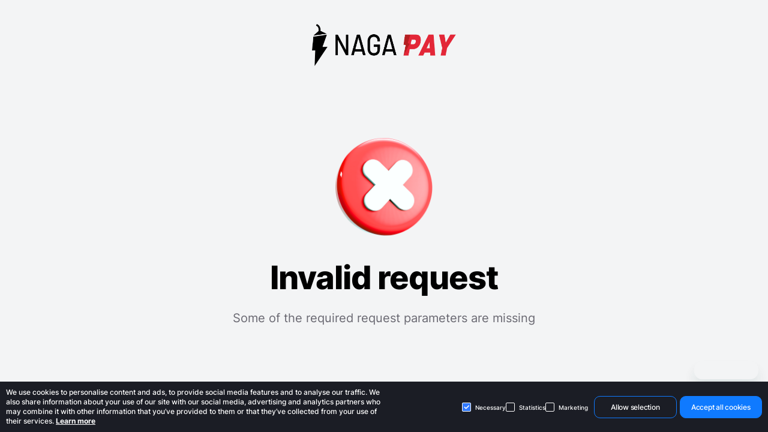

--- FILE ---
content_type: text/html; charset=utf-8
request_url: https://naga.com/eu/pay/password-reset
body_size: 25593
content:
<!DOCTYPE html><html lang="en"><head><meta charSet="utf-8"/><link rel="icon" href="/nagapaypublic/images/favicon.ico"/><meta name="viewport" content="width=device-width, initial-scale=1.0"/><meta name="facebook-domain-verification" content="8w8d9hrhc3e7ckhxapqw0cvh14a8js"/><link rel="canonical" href="https://naga.com/pay/password-reset"/><title>NAGA Pay — Reset password</title><meta property="og:title" content="NAGA Pay — Reset password"/><meta name="twitter:title" content="NAGA Pay — Reset password"/><meta itemProp="name" content="NAGA Pay — Reset password"/><meta name="description" content="Reset password in your NAGA Pay app or scan the QR code with your mobile device where NAGA Pay is installed."/><meta property="og:description" content="Reset password in your NAGA Pay app or scan the QR code with your mobile device where NAGA Pay is installed."/><meta name="twitter:description" content="Reset password in your NAGA Pay app or scan the QR code with your mobile device where NAGA Pay is installed."/><meta property="og:image" content="https://naga.com/nagapaypublic/previews/naga-pay-preview.jpg"/><meta name="twitter:image" content="https://naga.com/nagapaypublic/previews/naga-pay-preview.jpg"/><meta name="image" content="https://naga.com/nagapaypublic/previews/naga-pay-preview.jpg"/><meta property="og:type" content="website"/><meta property="og:site_name" content="NAGA Pay"/><meta name="twitter:card" content="summary_large_image"/><script type="application/ld+json">{"@context":"https://schema.org","@type":"Website","name":"NAGA Pay — Reset password","description":"Reset password in your NAGA Pay app or scan the QR code with your mobile device where NAGA Pay is installed.","url":"https://naga.com","logo":"https://content.swipestox.com/assets/nagatrader-logo-black.png","author":{"@type":"Organization","brand":{"@type":"Brand","name":"NAGA","url":"https://naga.com","logo":"https://content.swipestox.com/wt_images/logo-white.svg","sameAs":["https://www.facebook.com/nagamarketsofficial","https://www.instagram.com/nagaeuofficial","https://twitter.com/nagainvesting","https://www.youtube.com/@NAGAEurope","https://www.linkedin.com/company/nagainvesting/posts/?feedView=all"]}}}</script><meta name="next-head-count" content="19"/><script data-nscript="beforeInteractive">window.teads_e = window.teads_e || []; window.teads_buyer_pixel_id = 7454;</script><link rel="preload" href="/nagapayassets/_next/static/css/0427b07549fb8bd9.css" as="style"/><link rel="stylesheet" href="/nagapayassets/_next/static/css/0427b07549fb8bd9.css" data-n-g=""/><noscript data-n-css=""></noscript><script defer="" nomodule="" src="/nagapayassets/_next/static/chunks/polyfills-c67a75d1b6f99dc8.js"></script><script src="/nagapayassets/_next/static/chunks/webpack-d1d71c515b4ae1ff.js" defer=""></script><script src="/nagapayassets/_next/static/chunks/framework-0211f9d32b417025.js" defer=""></script><script src="/nagapayassets/_next/static/chunks/main-b1f259b9b7a97401.js" defer=""></script><script src="/nagapayassets/_next/static/chunks/pages/_app-490d09c36a09b769.js" defer=""></script><script src="/nagapayassets/_next/static/chunks/2153-24f21c838f80a5d7.js" defer=""></script><script src="/nagapayassets/_next/static/chunks/9446-e011f7464d7af750.js" defer=""></script><script src="/nagapayassets/_next/static/chunks/6143-9ba9c8be49a71231.js" defer=""></script><script src="/nagapayassets/_next/static/chunks/pages/pay/password-reset-114fe85bfc12b0e3.js" defer=""></script><script src="/nagapayassets/_next/static/Kl8jAGIap9nwtsFTBKgcE/_buildManifest.js" defer=""></script><script src="/nagapayassets/_next/static/Kl8jAGIap9nwtsFTBKgcE/_ssgManifest.js" defer=""></script><style id="jss-server-side"></style><style data-styled="" data-styled-version="5.3.5">#__next{width:100%;display:-webkit-box;display:-webkit-flex;display:-ms-flexbox;display:flex;}/*!sc*/
.scale-in-enter{opacity:0;-webkit-transform:scale(0.2);-ms-transform:scale(0.2);transform:scale(0.2);}/*!sc*/
.scale-in-enter-active{opacity:1;-webkit-transform:translateX(0);-ms-transform:translateX(0);transform:translateX(0);-webkit-transition:opacity 700ms,-webkit-transform 700ms;-webkit-transition:opacity 700ms,transform 700ms;transition:opacity 700ms,transform 700ms;}/*!sc*/
.intercom-dfosxs{z-index:99999;}/*!sc*/
.intercom-namespace{z-index:10000;}/*!sc*/
.intercom-6ndzyk{opacity:1!important;}/*!sc*/
.scale-in-exit{opacity:1;}/*!sc*/
.scale-in-exit-active{opacity:0;-webkit-transform:scale(0.9);-ms-transform:scale(0.9);transform:scale(0.9);-webkit-transition:opacity 300ms,-webkit-transform 300ms;-webkit-transition:opacity 300ms,transform 300ms;transition:opacity 300ms,transform 300ms;}/*!sc*/
.translate-in-right-enter{opacity:0;-webkit-transform:translateX(-400px);-ms-transform:translateX(-400px);transform:translateX(-400px);}/*!sc*/
.translate-in-right-enter-active{opacity:1;-webkit-transform:translateX(0);-ms-transform:translateX(0);transform:translateX(0);-webkit-transition:opacity 700ms,-webkit-transform 700ms;-webkit-transition:opacity 700ms,transform 700ms;transition:opacity 700ms,transform 700ms;}/*!sc*/
.translate-in-right-exit{opacity:1;}/*!sc*/
.translate-in-right-exit-active{opacity:0;-webkit-transform:scale(0.9);-ms-transform:scale(0.9);transform:scale(0.9);-webkit-transition:opacity 300ms,-webkit-transform 300ms;-webkit-transition:opacity 300ms,transform 300ms;transition:opacity 300ms,transform 300ms;}/*!sc*/
.translate-in-right-long-enter{opacity:0;-webkit-transform:translateX(-400px);-ms-transform:translateX(-400px);transform:translateX(-400px);}/*!sc*/
.translate-in-right-long-enter-active{opacity:1;-webkit-transform:translateX(0);-ms-transform:translateX(0);transform:translateX(0);-webkit-transition:opacity 1000ms,-webkit-transform 1000ms;-webkit-transition:opacity 1000ms,transform 1000ms;transition:opacity 1000ms,transform 1000ms;}/*!sc*/
.translate-in-right-long-exit{opacity:1;}/*!sc*/
.translate-in-right-long-exit-active{opacity:0;-webkit-transform:scale(0.9);-ms-transform:scale(0.9);transform:scale(0.9);-webkit-transition:opacity 300ms,-webkit-transform 300ms;-webkit-transition:opacity 300ms,transform 300ms;transition:opacity 300ms,transform 300ms;}/*!sc*/
#CookiebotWidget{background:url('/nagapaypublic/images/common/fixed-bars/cookie.png') no-repeat center !important;background-size:cover !important;}/*!sc*/
#CookiebotWidget .CookiebotWidget-logo > svg{opacity:0 !important;}/*!sc*/
data-styled.g1[id="sc-global-eAbeFI1"]{content:"sc-global-eAbeFI1,"}/*!sc*/
.bRwyLT{display:-webkit-box;display:-webkit-flex;display:-ms-flexbox;display:flex;-webkit-flex-direction:column;-ms-flex-direction:column;flex-direction:column;width:100%;}/*!sc*/
data-styled.g2[id="Layoutstyles__Container-sc-1pexy67-0"]{content:"bRwyLT,"}/*!sc*/
.tXJsf{-webkit-flex:1;-ms-flex:1;flex:1;width:100%;}/*!sc*/
data-styled.g3[id="Layoutstyles__Content-sc-1pexy67-1"]{content:"tXJsf,"}/*!sc*/
*,*::before,*::after{border-width:0;border-style:solid;box-sizing:border-box;}/*!sc*/
html{-webkit-text-size-adjust:100%;-webkit-font-smoothing:antialiased;text-rendering:optimizeLegibility;-moz-osx-font-smoothing:grayscale;touch-action:manipulation;}/*!sc*/
body{margin:0;width:100%;min-height:100%;min-height:-webkit-fill-available;position:relative;font-feature-settings:'kern';font-family:Inter,sans-serif;line-height:1.4;font-weight:400;color:#000000;background-color:#FFF;}/*!sc*/
main{display:block;}/*!sc*/
hr{border-top-width:1px;box-sizing:content-box;height:0;overflow:visible;}/*!sc*/
pre,code,kbd,samp{font-family:SFMono-Regular,Menlo,Monaco,Consolas,monospace;font-size:1em;}/*!sc*/
a{background-color:transparent;color:inherit;-webkit-text-decoration:inherit;text-decoration:inherit;}/*!sc*/
abbr[title]{border-bottom:none;-webkit-text-decoration:underline;text-decoration:underline;}/*!sc*/
b,strong{font-weight:700;}/*!sc*/
small{font-size:80%;}/*!sc*/
sub,sup{font-size:75%;line-height:0;position:relative;vertical-align:baseline;}/*!sc*/
sub{bottom:-0.25em;}/*!sc*/
sup{top:-0.5em;}/*!sc*/
img{border-style:none;}/*!sc*/
button,input,optgroup,select,textarea{font-family:inherit;font-size:100%;line-height:1.15;margin:0;}/*!sc*/
button,input{overflow:visible;}/*!sc*/
button,select{text-transform:none;}/*!sc*/
button::-moz-focus-inner,[type='button']::-moz-focus-inner,[type='reset']::-moz-focus-inner,[type='submit']::-moz-focus-inner{border-style:none;padding:0;}/*!sc*/
fieldset{padding:0.35em 0.75em 0.625em;}/*!sc*/
legend{box-sizing:border-box;color:inherit;display:table;max-width:100%;padding:0;white-space:normal;}/*!sc*/
progress{vertical-align:baseline;}/*!sc*/
textarea{overflow:auto;}/*!sc*/
[type='checkbox'],[type='radio']{box-sizing:border-box;padding:0;}/*!sc*/
[type='number']::-webkit-inner-spin-button,[type='number']::-webkit-outer-spin-button{-webkit-appearance:none !important;}/*!sc*/
input[type='number']{-moz-appearance:textfield;}/*!sc*/
[type='search']{-webkit-appearance:textfield;outline-offset:-2px;}/*!sc*/
[type='search']::-webkit-search-decoration{-webkit-appearance:none !important;}/*!sc*/
::-webkit-file-upload-button{-webkit-appearance:button;font:inherit;}/*!sc*/
details{display:block;}/*!sc*/
summary{display:list-item;}/*!sc*/
template{display:none;}/*!sc*/
[hidden]{display:none !important;}/*!sc*/
body,blockquote,dl,dd,h1,h2,h3,h4,h5,h6,hr,figure,p,pre{margin:0;}/*!sc*/
button{background:transparent;padding:0;}/*!sc*/
fieldset{margin:0;padding:0;}/*!sc*/
ol,ul{margin:0;padding:0;}/*!sc*/
ul{list-style:none;}/*!sc*/
textarea{resize:vertical;}/*!sc*/
button,[role='button']{cursor:pointer;}/*!sc*/
button::-moz-focus-inner{border:0 !important;}/*!sc*/
table{border-collapse:collapse;}/*!sc*/
h1,h2,h3,h4,h5,h6{font-size:inherit;font-weight:inherit;}/*!sc*/
button,input,optgroup,select,textarea{padding:0;line-height:inherit;color:inherit;}/*!sc*/
img,svg,video,canvas,audio,iframe,embed,object{display:block;vertical-align:middle;}/*!sc*/
img,video{max-width:100%;height:auto;}/*!sc*/
[data-js-focus-visible]:focus:not([data-focus-visible-added]){outline:none;box-shadow:none;}/*!sc*/
select::-ms-expand{display:none;}/*!sc*/
data-styled.g4[id="sc-global-hqMzR1"]{content:"sc-global-hqMzR1,"}/*!sc*/
.cCZDBy{position:relative;overflow:hidden;width:100%;line-height:0;}/*!sc*/
data-styled.g13[id="Imagestyles__Container-sc-fdntyn-0"]{content:"cCZDBy,"}/*!sc*/
.ixoKgx{font-family:Inter,sans-serif;font-weight:800;margin-bottom:44px;margin-top:0;}/*!sc*/
.hsGdli{font-family:Inter,sans-serif;}/*!sc*/
data-styled.g15[id="TextBasestyles__TextStyled-sc-deou79-0"]{content:"ixoKgx,hsGdli,"}/*!sc*/
.wWwLh{font-weight:700;font-family:Inter,sans-serif;line-height:1.1;-webkit-letter-spacing:-0.02em;-moz-letter-spacing:-0.02em;-ms-letter-spacing:-0.02em;letter-spacing:-0.02em;font-weight:800;margin-bottom:44px;margin-top:0;}/*!sc*/
data-styled.g16[id="Titles__TitleBase-sc-1dyh6fa-0"]{content:"wWwLh,"}/*!sc*/
.ewdyQz{font-size:1.7916666666666665rem;}/*!sc*/
@media (min-width:485px){.ewdyQz{font-size:2.392rem;}}/*!sc*/
@media (min-width:600px){.ewdyQz{font-size:2.534rem;}}/*!sc*/
@media (min-width:768px){.ewdyQz{font-size:2.742rem;}}/*!sc*/
@media (min-width:992px){.ewdyQz{font-size:3.019rem;}}/*!sc*/
@media (min-width:1280px){.ewdyQz{font-size:3.375rem;}}/*!sc*/
data-styled.g19[id="Titles__TitleLg-sc-1dyh6fa-3"]{content:"ewdyQz,"}/*!sc*/
.iVcvMd{font-size:1rem;}/*!sc*/
@media (min-width:485px){.iVcvMd{font-size:1rem;}}/*!sc*/
@media (min-width:600px){.iVcvMd{font-size:1rem;}}/*!sc*/
@media (min-width:768px){.iVcvMd{font-size:1rem;}}/*!sc*/
@media (min-width:992px){.iVcvMd{font-size:1rem;}}/*!sc*/
@media (min-width:1280px){.iVcvMd{font-size:1rem;}}/*!sc*/
data-styled.g27[id="Texts__TextDef-sc-8xfi67-5"]{content:"iVcvMd,"}/*!sc*/
.gtloDi{max-width:1140px;padding-left:15px;padding-right:15px;margin-left:auto;margin-right:auto;width:100%;-webkit-flex:1;-ms-flex:1;flex:1;}/*!sc*/
@media (min-width:768px){}/*!sc*/
data-styled.g82[id="ContentContainer-sc-7hjd5b-0"]{content:"gtloDi,"}/*!sc*/
body{background-color:#F3F4F5;}/*!sc*/
.grecaptcha-badge{opacity:0;}/*!sc*/
data-styled.g128[id="sc-global-iaTiuv1"]{content:"sc-global-iaTiuv1,"}/*!sc*/
.iXZlMe{text-align:center;}/*!sc*/
data-styled.g307[id="PasswordResetstyles__Wrapper-sc-pfd7hp-0"]{content:"iXZlMe,"}/*!sc*/
.bAVFuJ{position:relative;display:-webkit-box;display:-webkit-flex;display:-ms-flexbox;display:flex;-webkit-flex-direction:column;-ms-flex-direction:column;flex-direction:column;-webkit-align-items:center;-webkit-box-align:center;-ms-flex-align:center;align-items:center;padding-top:60px;min-height:100vh;-webkit-box-pack:justify;-webkit-justify-content:space-between;-ms-flex-pack:justify;justify-content:space-between;}/*!sc*/
@media (max-width:1439.5px){.bAVFuJ{padding-top:40px;}}/*!sc*/
@media (max-width:599.5px){.bAVFuJ{padding-top:30px;-webkit-box-pack:initial;-webkit-justify-content:initial;-ms-flex-pack:initial;justify-content:initial;}}/*!sc*/
data-styled.g309[id="PasswordResetstyles__Container-sc-pfd7hp-2"]{content:"bAVFuJ,"}/*!sc*/
.hUDAKq{max-width:288px;width:100%;margin-bottom:20px;}/*!sc*/
@media (max-width:1439.5px){.hUDAKq{max-width:240px;}}/*!sc*/
@media (max-width:1279.5px){.hUDAKq{max-width:200px;}}/*!sc*/
@media (max-width:599.5px){.hUDAKq{margin-bottom:10px;}}/*!sc*/
data-styled.g310[id="PasswordResetstyles__LogoWrapper-sc-pfd7hp-3"]{content:"hUDAKq,"}/*!sc*/
.jUaQD{max-width:855px;width:100%;position:relative;}/*!sc*/
@media (max-width:991.5px){.jUaQD{max-width:600px;}}/*!sc*/
@media (max-width:599.5px){.jUaQD{max-width:300px;margin:40px 0;}}/*!sc*/
data-styled.g311[id="PasswordResetstyles__PhoneWrapper-sc-pfd7hp-4"]{content:"jUaQD,"}/*!sc*/
.FaCEn{text-align:center;-webkit-letter-spacing:-0.01em;-moz-letter-spacing:-0.01em;-ms-letter-spacing:-0.01em;letter-spacing:-0.01em;color:#696871;position:absolute;bottom:100px;max-width:280px;}/*!sc*/
@media (max-width:991.5px){.FaCEn{max-width:245px;bottom:20px;-webkit-transform:scale(0.95);-ms-transform:scale(0.95);transform:scale(0.95);}}/*!sc*/
@media (max-width:599.5px){.FaCEn{position:relative;bottom:initial;}}/*!sc*/
data-styled.g312[id="PasswordResetstyles__TextStyled-sc-pfd7hp-5"]{content:"FaCEn,"}/*!sc*/
.hHJLQu{position:absolute;width:260px;height:260px;top:100px;left:50%;-webkit-transform:translateX(-50%);-ms-transform:translateX(-50%);transform:translateX(-50%);z-index:99;background:url('/nagapaypublic/images/password-reset/scan.png') center center / contain no-repeat;display:-webkit-box;display:-webkit-flex;display:-ms-flexbox;display:flex;-webkit-align-items:center;-webkit-box-align:center;-ms-flex-align:center;align-items:center;-webkit-box-pack:center;-webkit-justify-content:center;-ms-flex-pack:center;justify-content:center;}/*!sc*/
@media (max-width:991.5px){.hHJLQu{width:200px;height:200px;top:60px;}}/*!sc*/
@media (max-width:599.5px){.hHJLQu{width:300px;height:300px;position:relative;top:initial;}}/*!sc*/
data-styled.g313[id="PasswordResetstyles__QRContainer-sc-pfd7hp-6"]{content:"hHJLQu,"}/*!sc*/
</style></head><body><div id="__next" data-reactroot=""><div class="Layoutstyles__Container-sc-1pexy67-0 bRwyLT"><div class="Layoutstyles__Content-sc-1pexy67-1 tXJsf"><link rel="stylesheet" href="https://cdnjs.cloudflare.com/ajax/libs/animate.css/3.5.2/animate.min.css"/><div class="PasswordResetstyles__Wrapper-sc-pfd7hp-0 iXZlMe"><div class="ContentContainer-sc-7hjd5b-0 PasswordResetstyles__Container-sc-pfd7hp-2 gtloDi bAVFuJ"><div class="PasswordResetstyles__LogoWrapper-sc-pfd7hp-3 hUDAKq"><div class="Imagestyles__Container-sc-fdntyn-0 cCZDBy"><span style="box-sizing:border-box;display:block;overflow:hidden;width:initial;height:initial;background:none;opacity:1;border:0;margin:0;padding:0;position:relative"><span style="box-sizing:border-box;display:block;width:initial;height:initial;background:none;opacity:1;border:0;margin:0;padding:0;padding-top:29.132947976878615%"></span><img src="[data-uri]" decoding="async" data-nimg="responsive" style="position:absolute;top:0;left:0;bottom:0;right:0;box-sizing:border-box;padding:0;border:none;margin:auto;display:block;width:0;height:0;min-width:100%;max-width:100%;min-height:100%;max-height:100%;object-fit:contain"/><noscript><img src="/nagapaypublic/images/password-reset/logo.png" decoding="async" data-nimg="responsive" style="position:absolute;top:0;left:0;bottom:0;right:0;box-sizing:border-box;padding:0;border:none;margin:auto;display:block;width:0;height:0;min-width:100%;max-width:100%;min-height:100%;max-height:100%;object-fit:contain" loading="lazy"/></noscript></span></div></div><h1 font-weight="800" class="TextBasestyles__TextStyled-sc-deou79-0 ixoKgx Titles__TitleBase-sc-1dyh6fa-0 Titles__TitleLg-sc-1dyh6fa-3 wWwLh ewdyQz">Scan QR code <br/> to reset your password</h1><div class="PasswordResetstyles__PhoneWrapper-sc-pfd7hp-4 jUaQD"><div class="PasswordResetstyles__QRContainer-sc-pfd7hp-6 hHJLQu"><canvas></canvas></div><div class="Imagestyles__Container-sc-fdntyn-0 cCZDBy"><span style="box-sizing:border-box;display:block;overflow:hidden;width:initial;height:initial;background:none;opacity:1;border:0;margin:0;padding:0;position:relative"><span style="box-sizing:border-box;display:block;width:initial;height:initial;background:none;opacity:1;border:0;margin:0;padding:0;padding-top:63.1578947368421%"></span><img src="[data-uri]" decoding="async" data-nimg="responsive" style="position:absolute;top:0;left:0;bottom:0;right:0;box-sizing:border-box;padding:0;border:none;margin:auto;display:block;width:0;height:0;min-width:100%;max-width:100%;min-height:100%;max-height:100%;object-fit:contain"/><noscript><img src="/nagapaypublic/images/password-reset/phone-bg.png" decoding="async" data-nimg="responsive" style="position:absolute;top:0;left:0;bottom:0;right:0;box-sizing:border-box;padding:0;border:none;margin:auto;display:block;width:0;height:0;min-width:100%;max-width:100%;min-height:100%;max-height:100%;object-fit:contain" loading="lazy"/></noscript></span></div></div><div class="TextBasestyles__TextStyled-sc-deou79-0 hsGdli Texts__TextDef-sc-8xfi67-5 PasswordResetstyles__TextStyled-sc-pfd7hp-5 iVcvMd FaCEn">This link only works on mobile devices where NAGA Pay is installed. Please make sure to open it on your phone.</div></div></div></div></div></div><script id="__NEXT_DATA__" type="application/json">{"props":{"pageProps":{"_nextI18Next":{"initialI18nStore":{"en":{"translation":{"footer":{"imprint":"Legal Notice","text-1":"The NAGA ONE Account and NAGA Visa Card are issued by DiPocket UAB, an electronic money institution authorised and supervised by the Bank of Lithuania (EMI licence No. 75);\n\nRegistered office: Lvivo g. 25, LT-09320 Vilnius, Lithuania | Email: contact@dipocket.org\n\nDiPocket UAB is a principal member of Visa and Mastercard. Visa and Mastercard are registered trademarks; cards are issued by DiPocket UAB. Funds are safeguarded in accordance with law and are not deposits; they are not covered by deposit insurance.","text-2":"The content of our pages has been created with the utmost care. However, we cannot guarantee the content`s accuracy, completeness or topicality. According to statutory provisions, we are furthermore responsible for our own content on these web pages. In this context, please note that we are accordingly not obliged to monitor merely the transmitted or saved information of third parties, or investigate circumstances pointing to illegal activity. Our obligations to remove or block the use of information under generally applicable laws remain unaffected by this as per 8 to 10 of the Telemedia Act (TMG).","text-3":"Responsibility for the content of external links (to web pages of third parties) lies solely with the operators of the linked pages. No violations were evident to us at the time of linking. Should any legal infringement become known to us, we will remove the respective link immediately.","text-4":"Our web pages and their content are subject to German copyright law. Unless expressly permitted by law (§ 44a et seq. of the copyright law), every form of utilizing, reproducing or processing works subject to copyright protection on our web pages requires the prior consent of the respective owner of the rights. Individual reproductions of a work are allowed only for private use, so must not serve either directly or indirectly for earnings. Unauthorized utilization of copyrighted works is punishable (§ 106 of the copyright law).","termsAndConditionsEu":"TERMS \u0026 CONDITIONS (Europe)","madeInGermany":"Made with ❤️ in Germany","text-5":"NAGA is a trademark of The NAGA Group AG, a German based FinTech company publicly listed on the Frankfurt Stock Exchange | WKN: A141YCM | ISIN: DE000A41YCM0.","text-7":"Registration No.: HRB162653;","text-8":"Registration Address: Suhrenkamp 59, c/o The Naga Group, 22335 Hamburg.","text-9":"The NAGA Group AG is the holding company of Naga Pay Gmbh as well as NAGA Markets Europe LTD, NAGA Technology GmbH and NAGA Global LLC.","text-6New":"The website is operated by NAGA Pay GMBH, a company registered in Germany with the following registration details:","privacyEur":"Privacy Policy (Europe)","privacyUk":"Privacy Policy (UK)","buffer":"Pay with crypto T\u0026Cs","documents":"Documents","legalCol":{"title":"Legal documents","items":{"item2":"Contact us","item3":"Become an affiliate","item4N":"Preferred Partners","item5":"Complaints Policy (Europe)","item6":"Complaints Policy (UK)"}},"company":{"title":"Company"},"available":"Available on:","buySellCryptoTCs":"Buy \u0026 Sell Crypto T\u0026Cs","referralProgramTCs":"Referral Program T\u0026Cs","btcCashback":"BTC Cashback T\u0026Cs","affiliationTCs":"Affiliation T\u0026Cs","text-10N":"* The Cryptocurrency wallet within the NAGA Pay application is provided by NAGA X LTD, a crypto asset services provider, authorised and regulated by the Cyprus Securities and Exchange Commission under Registration No. 009/23.","navigation":{"company":{"title":"Company","contactUs":"Contact us","complaintsPolicyEurope":"Complaints Policy","legalNotice":"Legal Notice","preferredPartners":"Preferred Partners"},"documentation":{"title":"Legal documents","privacyPolicyEurope":"Privacy Policy","privacyPolicyUK":"Privacy Policy (UK)","termsConditionsEurope":"Terms \u0026 Conditions","termsConditionsUK":"Terms \u0026 Conditions (UK)","cryptoTandCs":"Pay with crypto T\u0026Cs","btcCashbackTandCs":"BTC Cashback T\u0026Cs","buySellCryptoTandCs":"Buy \u0026 Sell Crypto T\u0026Cs","referralTandCs":"Referral Program T\u0026Cs","affiliationTandCs":"Affiliation T\u0026Cs","subscriptionPlans":"Subscription Plans"},"partnerships":{"title":"Partnerships","affiliation":"Affiliation"}},"help":{"needHelp":"Need Help? Visit our \u003c2\u003eHelp Section\u003c/2\u003e"},"content":{"trademarkNotice":"NAGA is a trademark of The NAGA Group AG, a German based FinTech company publicly listed on the Frankfurt Stock Exchange | WKN: A141YCM | ISIN: DE000A41YCM0.","websiteOperator":"The website is operated by NAGA Pay GMBH, a company registered in Germany Registration No.: HRB162653.","cardIssuer":"The NAGA ONE Account and Card are issued by DiPocket UAB, an electronic money institution authorised and supervised by the Bank of Lithuania (EMI licence No. 75);","issuerAddress":"Registered office: Lvivo g. 25, LT-09320 Vilnius, Lithuania | Email: contact@dipocket.org","cardSchemeDisclosure":"DiPocket UAB is a principal member of Visa and Mastercard. Visa and Mastercard are registered trademarks; cards are issued by DiPocket UAB. Funds are safeguarded in accordance with law and are not deposits; they are not covered by deposit insurance.","contentLiabilityDisclaimer":"The content of our pages has been created with the utmost care. However, we cannot guarantee the content`s accuracy, completeness or topicality. According to statutory provisions, we are furthermore responsible for our own content on these web pages. In this context, please note that we are accordingly not obliged to monitor merely the transmitted or saved information of third parties, or investigate circumstances pointing to illegal activity. Our obligations to remove or block the use of information under generally applicable laws remain unaffected by this as per 8 to 10 of the Telemedia Act (TMG).","externalLinksDisclaimer":"Responsibility for the content of external links (to web pages of third parties) lies solely with the operators of the linked pages. No violations were evident to us at the time of linking. Should any legal infringement become known to us, we will remove the respective link immediately.","copyrightNotice":"Our web pages and their content are subject to German copyright law. Unless expressly permitted by law (§ 44a et seq. of the copyright law), every form of utilizing, reproducing or processing works subject to copyright protection on our web pages requires the prior consent of the respective owner of the rights. Individual reproductions of a work are allowed only for private use, so must not serve either directly or indirectly for earnings. Unauthorized utilization of copyrighted works is punishable (§ 106 of the copyright law)."}},"sections":{"plan":{"rows":{"itemFirst":"Price, per month","row0":{"center":"NAGA Basic","right":"NAGA"},"tip":"Premium","annual":"Annual \u003c1\u003e(save 17%)\u003c/1\u003e","monthly":"Monthly","eur":{"row1":{"left":"Debit Card"},"row3":{"left":"Local POS payments"},"row6":{"left":"SEPA transfers"},"investments":"Investments","row8":{"left":"Trading account (950+ assets)"},"row9":{"left":"Transfer to trading account"},"row10":{"left":"Copy trading"},"row11":{"left":"Crypto wallet"},"row2":{"left":"Card Delivery"},"row4":{"left":"ATM withdrawal","centerNew":"1 free / month, \u003c1\u003e\u003c/1\u003e2% onwards","rightNew":"3 free / month, \u003c1\u003e\u003c/1\u003e2% onwards"},"row5":{"left":"Euro IBAN Account"},"row7":{"left":"Crypto cashback"}},"free":"Free","top":{"basicNew":"Basic","monthNew":"month","premium":"Premium","from":"From","month":"month"},"payments":"Payments","buttonNew":{"basic":"Get Basic","premium":"Get Premium","getElite":"Get Elite"},"uk":{"row2N":{"left":"Card Delivery"},"row4N":{"left":"ATM withdrawal","center":"1 free withdrawal / month, 2% onwards","right":"3 free withdrawals / month, 2% onwards"},"row5N":{"left":"IBAN account"}},"up200Month":"0.5% (on up to 200€ / mo spend)","up1000Month":"1.5% (on up to 1000€ / mo spend)","annualNew":"Annual"},"tooltip":{"label":"Free","text":"Trading on NAGA? Check if you're eligible in the app!","title":"For NAGA Gold+ traders"},"titleNew":"Compare all the benefits","subtitleNew":"Go higher and beyond. Choose a plan to ensure you get all you need for smooth and effortless payments and investments.","rowsNew":{"row1":{"left":"Bitcoin Cashback 0.5% (on up to 200€ / mo spend)","center":"Bitcoin Cashback 1.5% (on up to 1000€ / mo spend)","right":"Bitcoin Cashback 3% (on up to 2000€ / mo spend) 🔥"},"row2":{"left":"1 free ATM withdrawal / month","center":"3 free ATM withdrawals / month","right":"5 free ATM withdrawals / month"},"row3":{"left":"300€ daily ATM withdrawal limit","center":"500€ daily ATM withdrawal limit","right":"500€ daily ATM withdrawal limit"},"row4":{"left":"Crypto trading fee 3.49% (€0.99 min)","center":"Crypto trading fee 2.99% (€0.49 min)","right":"Crypto trading fee 2.49% (no min fee) 🔥"},"row5":{"left":"Card Delivery €9.99","center":"Free Card delivery","right":"Free Card delivery"},"row6":{"left":"Free SEPA transfers"},"row7":{"left":"Free Local POS payments"},"row8":{"left":"Free Euro IBAN account"},"row9":{"left":"Trading of 950+ assets"},"row10":{"left":"Copy trading"},"row11":{"left":"Crypto wallet"}}}},"linkWithArrow":{"showAllFees":"Show all fees","forFull":"For full fees/limits - see T\u0026C","forFullMob":"See full fees/limits"},"new":{"common":{"button":{"getStarted":"Get Started","tryNow":"Try now","download":"Download"},"link":{"registerNow":"Register now"}},"cryptoWallet":{"please":"Please be aware that cryptocurrencies can drastically fluctuate in price.","subtitle":"Securely store, send and receive your cryptocurrencies. Exchange cryptos with real-time exchange rates provided by NAGAX.","title":"Crypto Wallet"},"download":{"subtitle":"Download NAGA Pay for iOS \u0026 Android for free and get instant access to global payments, copy trading, stock investing, and a virtual card — all with one account.","title":"Get your ultimate payments \u0026 investing app now!"},"getStarted":{"card-1":{"text":"Install NAGA Pay app from App Store or Google Play"},"card-2":{"text":"Finish the registration and upload the document photos to finish KYC"},"card-3":{"text":"Get instant access to your IBAN and virtual card"},"title":"How to get started with"},"hero":{"download":"Download iOS or Android App","madeInGermany":"Made in Germany","register":"Register in 1 minute","subtitle":"Get your Next-Gen Debit Card. Manage your money. Invest in stocks and crypto. Copy the trades of other top investors with one tap. All in one place.","title":"NAGA Everything Pay"},"mobilePayments":{"card-1":{"text":"Buy crypto \u003c1\u003e\u003c/1\u003e with NAGA Pay fast"},"card-2":{"text":"Invest in Stocks"},"subtitle":"See your transactions, check your balance and manage your account in the NAGA Pay app. Make payments, send money to friends, invest or copy traders — all from your smartphone.","title":"Your mobile payments app"},"nextLevel":{"button":"Try NAGA Pay","card-1":{"title":"Fast online registration"},"card-2":{"text":"Your account is protected by fingerprint, face id and password. Top level security is our first priority.","title":"Protected account"},"card-3":{"text":"Have you lost your card? You can freeze or unfreeze it anytime you want.","title":"Freeze or unfreeze your card, anytime"},"card-4":{"text":"Get instant notifications about your spending, deposits or any other important changes in your account. Always stay up-to-date.","title":"Real time notifications"},"title":"Next level of convenience.\u003c1\u003e\u003c/1\u003e Top security"},"pay":{"subtitle":"Pay online and offline with a Visa card using Bitcoin and other cryptocurrencies. Enable crypto buffering and allow automated crypto converting when you need it.","title":"Pay with Crypto"},"sendMoney":{"subtitle":"Send or receive money with NAGA Pay by phone number or IBAN to your friends.","title":"Send money \u003c1\u003e\u003c/1\u003eto friends instantly"},"tryCopy":{"button":"Discover Copy Trading","subtitle":"Mirror the trades of the lead investors on the NAGA platform — When they trade, you copy. Fully automatically","text-1":"Pick from thousands of active real-money traders who show their daily performance.","text-2":"Follow trades with fixed investment or copy a fraction of their investment.","text-3":"Fully automated.\u003c1\u003e\u003c/1\u003e Trade opening \u0026 closing by the trade-leader. Real-time notifications.","title":"New to investing? Try Copy Trading","riskWarningNew":"\u003c0\u003eTrading and investing service is provided by NAGA Markets Europe LTD.\u003c1\u003e\u003c/1\u003e\u003c2\u003eRISK WARNING: Trading the markets is risky, you should consider whether you can afford to take the risk of losing your money.\u003c/2\u003e Our statistics say that 84.69% of retail investors lose money when trading in CFDs.\u003c/0\u003e"},"nav":{"comparePlans":"Compare Plans","cashback":"Cashback","buyCrypto":"Buy crypto","contactUs":"Contact us","features":{"title":"Features"},"preferredPartners":"Preferred Partners","referFriend":"Refer a friend","company":{"title":"Company"},"affiliation":"Affiliation"}},"pages":{"new":{"seoDescription":"Get instant access to global payments, copy trading, stock investments, and a virtual card — all in a single account. Download NAGA Pay for iOS \u0026 Android for Free.","seoTitle":"NAGA Everything Pay"},"comparePlans":{"seoTitle":"NAGA Pay - Plans \u0026 Pricing | Compare Plans","seoDescription":"Choose your NAGA Pay plan and enjoy exclusive benefits every day. Pay and spend around the globe, effortlessly."},"documents":{"seoTitle":"Plans \u0026 Documents | NAGA Pay"},"passwordReset":{"seoTitle":"NAGA Pay — Reset password","seoDescription":"Reset password in your NAGA Pay app or scan the QR code with your mobile device where NAGA Pay is installed."},"callRequest":{"seoTitle":"NAGA Pay – Request a call from our support team","seoDescription":"Request a call from NAGA Pay support team and we'll call you back."},"contactUs":{"seoTitle":"Contact NAGA Pay team | NAGA Pay customer support","seoDescription":"We’re happy to answer any questions you may have, just send us a message via our live chat or choose other way suitable for you"},"buyCrypto":{"seoTitle":"Buy crypto with Euro – NAGA Pay","seoDescription":"Buy and sell BTC, ETH, USDT and other coins with Euro in your NAGA Pay app. Get NAGA Pay – a crypto debit card by Visa."},"referAFriend":{"seoTitle":"NAGA Pay Referral Program | Earn €10 for You and Your Friends","seoDescription":"Invite your friends to join NAGA Pay and earn €10 worth of BTC when they complete three transactions. Share your unique referral link or code now!"},"becomeAnAffiliate":{"seoTitle":"Join the NAGA Pay Affiliate Program and Earn Commission","seoDescription":"Become a NAGA Pay affiliate and start earning commission for every successful referral. Join now to promote NAGA Pay and unlock a new stream of income. Sign up today!"},"applePay":{"seoTitle":"Introducing Apple Pay. Your iPhone is now your NAGA Pay card!","seoDescription":"Apple Pay is an easy, secure, and private way to pay—in-store, online, and even in your favorite apps. Available with your NAGA Pay card on your iPhone, Apple Watch, iPad, and Mac."},"ourPartners":{"seoTitle":"Exclusive Discounts with NAGA Pay: Partner Merchants","seoDescription":"Discover partner merchants offering exclusive discounts with NAGA Pay. Claim your NAGA Pay discount and save on purchases with our trusted partners."},"ourPartnersPage":{"seoTitle":"Get discounts at {{merchantName}} with NAGA Pay"},"googlePay":{"seoTitle":"Seamless Payments with NAGA Pay and Google Pay: The Future of Convenience","seoDescription":"Discover the integration of Google Pay with NAGA Pay, bringing you a seamless and secure way to make payments. Experience the future of convenience and explore the benefits of using Google Pay with NAGA Pay today."}},"mainHero":{"pastPerformance":"\u003c0\u003ePast performance is not an indication of future results.\u003c/0\u003e","otherFees":"* Other fees may apply"},"common":{"madeInGermany":"Made in Germany","faq":{"title":"FAQ"},"pagination":{"showing":"Showing","to":"to","of":"of","entries":"entries","previous":"Previous","next":"Next"},"button":{"joinNow":"Join now","getYourCard":"Get your card","getStarted":"Get started","sentYourselfalink":"Send yourself a link","getNagaPay":"Get NAGA Pay","becomeAnAffiliate":"Become an Affiliate","learnMore":"Learn more","joinWaitingList":"Join Waiting List"},"infoUnderButton":{"tAndCApply":"Terms and Conditions apply.","registerInAFewMinutes":"⏳ Register in a few minutes","tradingIsRisky":"Trading is risky","cryptocurrencyPrices":"Cryptocurrency prices are volatile. The value of your investment can go up or down very quickly, or even fall to zero.","referAFriend":"*T\u0026Cs apply."},"link":{"learnMore":"Learn more"},"buy":"Buy","sell":"Sell","all":"All","noData":"No data","inputs":{"placeholders":{"search":"Search"}},"buttons":{"tryNow":"Try now"}},"seo":{"default":{"title":"NAGA - Social Trading and Investing platform, authorized online broker","description":"Trade and invest in real stocks, CFDs, ETFs and Forex with NAGA social trading platform ➤ The best online broker for online stock trading offers to invest in global financial markets with completely free account"},"notFound":{"title":"Something went wrong, page not found","description":"Something went wrong, page not found"},"serverError":{"title":"Internal server error","description":"Something went wrong, internal server error (500)"}},"navigation":{"download":"Download","products":{"trade":"Trade","invest":"Invest","crypto":"Crypto","pay":"Pay"},"header":{"menu":"Menu"}},"Europe":"Europe","Global":"Global","steps":{"register":"Register"},"navButtons":{"login":"Login"},"stickyWarning":{"text1":"\u003c0\u003eRISK WARNING:\u003c/0\u003e CFDs are complex instruments and come with a high risk of losing money rapidly due to leverage.","text2":"\u003c0\u003eof retail investor accounts lose money when trading CFDs with this provider.\u003c/0\u003e You should consider whether you understand how CFDs work and whether you can afford to take the high risk of losing your money."},"platforms":{"openAccount":{"button":"Open an account"}},"modals":{"downloadApp":{"error":{"title":"Something went wrong","subtitle":"Please try again","button":"Retry"},"main":{"phoneError":"Please enter valid phone number","title":"Send NAGA app link to your phone","button":"Continue","subtitle":"Fill in your mobile phone number and we will send you an SMS with the link to download the app"},"success":{"title":"SMS sent!","button":"Continue","subtitle":"We’ve sent you a link to download the NAGA Pay app!"}},"subscriptionErrorModal":{"error":{"title":"Something went wrong","subtitle":"Please refresh page and try again","button":"Close"}},"subscriptionSuccessModal":{"success":{"title":"Success","subtitle":"Your waitlist sign up was successful","button":"Close"}},"partners":{"text":"The Partners Programme and its benefits are currently being upgraded. We will be back soon!","button":"Back to Partner’s page"},"countryPopup":{"title":"Where do you live?","text1":"Before we start, please enter your current location of residence.","text2":"Choose your Country/Area of Residence","text3":"The registration process may differ depending on the information provided.","confirm":"Confirm"}},"breadcrumbs":{"homeLabel":"Home"},"imagesModal":{"closeTooltip":"Close","prevTooltip":"Previous","nextTooltip":"Next"},"errorPage":{"returnHome":"Return home"},"terminalSwitch":{"changeTerminal":"Change Terminal:","changeSuccess":"Terminal changed to {{terminal}}, please reload the page to apply changes"},"input":{"placeholder":{"email":"Enter your Email"},"email":{"required":"Email is required"}},"registerForm":{"title":"Register here to join our Seminar!","newUser":"New User","nagaUser":"NAGA User","entity":{"eu":"NAGA Markets Europe Ltd. - Regulated by CySec 204/13","global":"NAGA Global Ltd - Registered in St. Vincent and the Grenadines"},"errors":{"email":"Entered email address is not valid","firstName":"Please use only English letters","password":"Password must be at least 8 characters with 1 upper case letter and 1 number.","lastName":"Please use only English letters","userName":"Please enter 6 or more characters","phoneNumber":"Only digits are allowed","emailExists":"Entered email already exists","phoneNumberExist":"Entered phone number already exists","phoneErrIsValid":"Entered phone number is invalid"},"input":{"placeholder":{"email":"Email","firstName":"First name","lastName":"Last name","userName":"Username","password":"Password","verificationCode":"Verification Code"},"sendBtn":"Send"},"error":{"UsernameExists":"Entered username already exists","code":"Invalid code"},"bottomText":"By signing up, you agree to our \u003c2\u003e\u003c0\u003eTerms \u0026 Conditions\u003c/0\u003e\u003c/2\u003e and \u003c6\u003e\u003c0\u003ePrivacy Policy\u003c/0\u003e\u003c/6\u003e"},"SubscriptionModal":{"error":"Looks like you don’t have an account on NAGA! Please sign up using the registration form."},"NewUserModalSucc":{"title":"You’ve successfully signed up for the seminar!"},"nft":{"modal":{"subtitle":"Fill in your email address to proceed with signing up for the NAGA NFT Platform waitlist. We will not spam your email and will send only important updates on developments.","button":"Sign up for Waitlist","title1":"Sign up for","title2":"NAGA NFT Platform Waitlist","inputPlaceholder":"Your email address"}},"saas":{"modal":{"subtitle":"Fill in your email address to proceed with requesting a DEMO for our Software-as-a-Service offering. Don’t worry, we will not spam your email and will send only relevant e-mails","button":"Request a DEMO","title":"Request a DEMO and learn why NAGA can help you grow"}},"stickyGbDisclaimer":{"text":"\u003c0\u003eFirms within the NAGA Group do not provide regulated activities to residents of the \u003c2\u003eUnited Kingdom\u003c/2\u003e\u003c/0\u003e"},"index":{"bottomText":"⏳ Digital account opening within minutes","chooseYourPlan":{"title":"Choose your plan","text":"Transparent pricing without hidden fees. Select a plan that suits you best","item-1":{"basic":"Basic","textUpd":"0.5% Cashback (on up to 200€/mo spend), 1 free ATM withdrawal up to €300/day, standard crypto fees","elite":"Elite","text":"Enjoy instant payments and easy account management in one app. Invest, exchange and more."},"perMonth":"/ per month","item-2":{"premium":"Premium","perMonth":"/ per month (annually €59.99)","textUpd":"1.5% Cashback (on up to €1000/mo spend),\nfree card delivery, 3 free ATM withdrawals up to €300/day, lower Crypto fees","disclaimer":"save 17% with annual plan","text":"Get 3 free withdrawals per month, lower fees, free POS payments and more."},"button":"Compare plans","disclaimer":"save 17%","item-3":{"perMonth":"/ per month (annually €149.99)","text":"3% Cashback (on up to €2000/mo spend), free card delivery, 5 free ATM withdrawals up to €500/day, lower Crypto fees"},"disclaimerOff":"17% off"},"howToGetStarted":{"title":"How to get started","text1":"Install NAGA Pay app from App Store or Google Play","text2":"Finish the registration and upload the document photos to finish KYC","text3":"Get instant access to your IBAN and virtual card"},"buyStocks":{"widget":"Trading","title":"Buy stocks or copy trade lead traders","listItem-1":"Invest in brands you love","listItem-2":"Short or long Stocks, Forex, Indices and more ","listItem-3":"Copy trade other investors"},"goShopping":{"item1":{"sub":"\u003c0\u003e195\u003c/0\u003e\u003c1\u003ecountries\u003c/1\u003e","text":"Use your NAGA Pay card anywhere VISA is accepted"},"item2":{"sub":"\u003c0\u003e5 FREE\u003c/0\u003e\u003c1\u003eATM withdrawals\u003c/1\u003e","text":"Get up to 5 free ATM withdrawals per month"},"item3":{"sub":"\u003c0\u003e49k €\u003c/0\u003e\u003c1\u003eSpend limit\u003c/1\u003e","text":"Spend up to 49,000 EUR per month"},"widget":"Payments","title":"Top up euro or crypto \u0026 shop online or offline anywhere"},"hero":{"text":"Pay anywhere with euro or crypto, using a crypto debit card by Visa.","widget-1":"Automated account opening","widget-2":"Secure verification","widget-3":"Fast shipping","titleUpd":"Get up to 3% Cashback in Bitcoin on your everyday purchases"},"manage":{"widget":"Banking","title":"Manage your bank account in a few taps","item-1":"Send money to friends, make SEPA payments","item-2":"See your transactions, check your balance, freeze your card in one tap","item-3":"Enjoy your free IBAN account to make bank transfers and card payments"},"pay":{"widget":"Crypto","title":"Pay with crypto like any other fiat currency","listItem-1":"Use Bitcoin, Ether, and +20 more to pay online and offline","listItem-2":"Withdraw crypto from any ATM worldwide","listItem-3":"Exchange cryptos in real-time with low fees and swift execution","listItem-4":"Deposit/withdraw crypto using an in-built crypto wallet"},"staking":{"widget":"Staking","pricesAreVolatile":"Cryptocurrency prices are volatile. The value of your investment can go up or down very quickly, or even fall to zero.","item-1":{"text":"Stake your cryptos and earn up to 8% while you hold*"},"tcApply":{"text":"*T\u0026Cs apply"},"titleNew":"Earn interest on your staked crypto"},"referPopup":{"learnMore":"Learn more","refer":"Refer a friend and you both get €10 in \u003c1\u003e₿\u003c/1\u003eitcoin*"},"referFriend":{"title":"Refer your friend and you both get €10 in BTC!","listItem-1":"Go to the Referral Dashboard.","listItem-2":"Share your unique referral link or referral code with your friend.","listItem-3":"Your referral must use your referral code or link to create his NAGA Pay account and complete the necessary steps.","listItem-4":"Both you and your friend will receive €10 in BTC.*","text":"The more friends you invite, the more rewards you can get!","text2":"*T\u0026Cs apply."},"refer":{"widget":"Bonus"},"cashback":{"widget":"Cashback"},"weAreOnTrustpilot":{"text":"We're on Trustpilot"},"moreWays":{"button":"Learn more"},"googlePopup":{"refer":"Google Pay is here!\u003cbr/\u003eTap to pay with your phone."},"moreWaysGoogle":{"title":"Make contactless payments with Google Pay"}},"stickyPoliciesDiscText":"\u003c0\u003eDue to recent changes in our website policies, please visit \u003c2\u003e\u003c0\u003e{{link}}\u003c/0\u003e\u003c/2\u003e to enjoy the trading services offered by NAGA\u003c/0\u003e","imprint":{"main":{"title":"Legal Notice","legal":{"title":"Legal disclosure — information in accordance with §5 TMG:","text-1":"Naga Pay GmbH","text-2":"Suhrenkamp 59","text-3":"22335 Hamburg","text-4":"Germany","text-1N":"c/o The Naga Group AG","text-5N":"Postal Adress:"},"represented":{"title":"Managing Directors:","text-1":"Andreas Luecke","text-3":"Michalis Mylonas"},"contacts":{"title":"Сontacts:","text-1":"Telephone:+49 40 5247 791 0","text-2N":"E-Mail: support@nagapay.com","text-3N":"Website: pay.naga.com"},"register":{"title":"Commercial Register:","text-1":"Register number: HRB 162653","text-2":"Register Court: District Court Hamburg","text-3":"Registered Office: Hamburg","text-4":"Legal Form: Limited liability company","text-5":"VAT Identification number: DE330989847"},"indication":{"title":"Indication of source for images and graphics:","text-1":"http://www.shutterstock.com","text-2":"http://www.istock.com"}},"disclaimer":{"title":"Disclaimer","subtitle-1":"(1) Accountability for content:","text-1":"The content of our pages has been created with the utmost care. However, we cannot guarantee the content`s accuracy, completeness or topicality. According to statutory provisions, we are furthermore responsible for our own content on these web pages. In this context, please note that we are accordingly not obliged to monitor merely the transmitted or saved information of third parties, or investigate circumstances pointing to illegal activity. Our obligations to remove or block the use of information under generally applicable laws remain unaffected by this as per 8 to 10of the Telemedia Act (TMG).","subtitle-2":"(2) Accountability for links:","text-2":"Responsibility for the content of external links (to web pages of third parties) lies solely with the operators of the linked pages. No violations were evident to us at the time of linking. Should any legal infringement become known to us, we will remove the respective link immediately.","subtitle-3":"(3) Copyright:","text-3":"Our web pages and their content are subject to German copyright law. Unless expressly permitted by law (§ 44a et seq. of the copyright law),every form of utilizing, reproducing or processing works subject to copyright protection on our web pages requires the prior consent of the respective owner of the rights. Individual reproductions of a work are allowed onlyfor private use, so must not serve either directly or indirectly for earnings. Unauthorized utilization of copyrighted works is punishable (§ 106 of the copyright law)."}},"pricing":{"documents":{"item-1":"Fee Information Document — EUR basic monthly","item-2":"Fee Information Document — GBP basic monthly","item-3":"Fee Information Document — EUR premium yearly","item-4":"Fee Information Document  — GBP premium yearly","item-5":"Fee Information Document — EUR premium monthly","item-6":"Fee Information Document — GBP premium monthly","item-7":"Fee Information Document — EUR premium free","item-8":"Fee Information Document — GBP premium free","title":"Documents","item-11":"Fee Information Document — EUR basic","item-9":"Fee Information Document — EUR elite yearly","item-21":"Fee Information Document — GBP basic","item-13":"Fee Information Document — EUR elite monthly"},"feesAndLimits":{"row-2":{"col-1":"Card activation fee"},"free":"Free","row-3":{"col-1":"Monthly service fee"},"row-4":{"col-1":"Yearly service fee"},"row-5":{"col-1":"Re-issuance of a lost/stolen card"},"row-6":{"col-1":"Transfer to other users"},"row-7":{"col-1":"Transfer from other users"},"row-10":{"col-1":"Incoming SEPA payment"},"row-17":{"col-1":"POS transaction, SEPA region, Euro"},"row-18":{"col-1":"POS transaction, SEPA region, non-Euro"},"row-19":{"col-1":"POS transaction, international"},"row-20":{"col-1":"POS decline, SEPA region"},"row-23":{"col-1":"ATM withdrawal at VISA ATM"},"row-29":{"col-1":"Balance enquiry via app"},"row-33":{"col-1":"Chargeback processing"},"row-34":{"col-1":"Refund fee on account closure"},"row-35":{"col-1":"Administration / payment operations support"},"title":"Fees \u0026 Limits","columnTitle-1":"Basic Monthly","columnTitle-2":"Premium Monthly","columnTitle-3":"Premium Yearly","row-1":{"col-1":"Card issuance fee"},"row-8":{"col-1":"Top-up fee"},"row-11":{"col-1":"Outgoing SEPA payment"},"row-15":{"col-1":"Standing order set up"},"row-21":{"col-1":"POS decline, internantional"},"row-36":{"col-1":"Postal statement (62 days)"},"fees":"Fees","limits":"Limits","row-37":{"col-1":"Cash payments at PayPoint"},"row-38":{"col-1":"Incoming bank transfer (BACS, CHAPS, Faster Payments)"},"row-39":{"col-1":"Outgoing Faster Payments transfer"},"row-40":{"col-1":"Outgoing CHAPS transfer"},"row-43":{"col-1":"Standing order set up"},"row-44":{"col-1":"POS transaction, UK"},"row-45":{"col-1":"POS transaction, SEPA region"},"row-46":{"col-1":"POS decline, UK \u0026 Europe"},"row-47":{"col-1":"Online transaction with VISA Secure"},"daily":"Daily","weekly":"Weekly","monthly":"Monthly","yearly":"Yearly","andLimits":{"row-2":{"col-1":"POS transactions amount"},"row-4":{"col-1":"E-commerce transactions amount"},"row-5":{"col-1":"Total spend amount"},"row-7":{"col-1":"Max account balance at any point in time","col-1basic":"Max Account balance at any point in time (Basic)","col-1premium":"Max Account balance at any point in time (Premium)"},"row-9":{"col-1":"ATM reversal count before freezing the account"},"row-1":{"col-1N":"ATM withdrawals amount (Premium)"},"row-0":{"col-1N":"ATM withdrawals amount (Basic)"}},"info-1":"for Gold+ traders","atmDecline":"ATM decline","atmBalanceEnquiry":"ATM balance enquiry","changePIN":"Change PIN at ATM","smsNotification":"SMS notifications","transfersInbound":"International transfers, inbound","transfersOutbound":"International transfers, outbound","info-2":"external bank costs are charged additionally","row-12":{"col-1":"Card delivery fee"},"row-23N":{"col-1":"ATM withdrawal, SEPA region, Euro","col-2":"1 withdrawal free,  2% onwards","col-23":"3 withdrawals free,  2% onwards"},"row-24":{"col-1":"ATM withdrawal, SEPA region, non-Euro","col-23":"1 withdrawal free, 2%  onwards"},"row-25":{"col-1":"ATM decline, SEPA region, Euro"},"row-26":{"col-1":"ATM decline, international"},"row-27":{"col-1":"ATM balance enquiry, SEPA region, Euro"},"row-28":{"col-1":"ATM balance enquiry, SEPA region, non-Euro \u0026 international"}}},"apoel2022":{"eligibility":{"title":"Eligibility to participate in a draw for:","item-4":{"title":"NAGA Pay Meet and Greet","textN":"5 lucky users will have the opportunity to attend the \"NAGA Pay Training Center, Archangel\" and have lunch with their favorite player."},"item-5":{"title":"NAGA Pay Team Experience:","textN":"15 lucky people will have the unique opportunity to attend the training center NAGA Pay — Archangelos and watch the team training."},"item-1":{"titleN":"20 signed official appearances of our team"},"item-3":{"titleN":"4 season ticket upgrades for VIP Boxes"}},"cards":{"item1":"Refund of \u003c1\u003e€20 directly\u003c/1\u003e to the individual NAGA PAY account","item3":"\u003c0\u003eExtra 100 points\u003c/0\u003e in the \"Loyalty Card\" points collection program","title":"For the friends of the team who will get their new season ticket","bottomText":"T\u0026Cs apply","item2New":"\u003c0\u003e15% discount\u003c/0\u003e at the Orange Shop until the end of the season 2022-2023 using the NAGA Pay app or NAGA Pay Visa","subs":"Get your season ticket using the NAGA PAY app and/or NAGA Pay Visa 2022 and enjoy:"},"officialSponsor":{"innerTitle":"Score with NAGA Pay","subtitleNew":"NAGA Pay proudly became an official Right Sleeve Sponsor of APOEL FC Team","titleNew":"Official Sponsor of the APOEL FC","textNew":"NAGA Pay and APOEL FC share their core values, the passion and drive for success, believing in transparency and persistence. Join NAGA Pay to dive into the world trading and support your favourite team!"},"exclusive":{"tc":"T\u0026Cs apply","item-2":{"text1":"€20 \u003c1\u003e\u003c/1\u003ecash back","subtext":"straight to your NAGA Pay account if you pay with your NAGA Pay app"},"item-3":{"text1":"-15% \u003c1\u003e\u003c/1\u003ediscount","subtext":"at the Orange Shop until the end of the season 2022-2023 using the NAGA Pay app or NAGA Pay Visa"},"item-4":{"text1":"+100 \u003c1\u003e\u003c/1\u003epoints","subtext":"in APOEL FC Loyalty / Membership Scheme"},"item-1":{"titleN":"Buy your \u003c1\u003eSeason Ticket\u003c/1\u003e and enter a raffle to win","text1":"20 \u003c1\u003e\u003c/1\u003eAPOEL FC","sub":"signed jerseys","titleNew":"Buy your \u003c2\u003eSeason \u003c1\u003e\u003c/1\u003eTicket\u003c/2\u003e and enjoy"},"titleNew":"For the friends of the team who will get their new season ticket:","sub1":"Get your season ticket using the NAGA PAY app and/or NAGA Pay Visa 2022 and enjoy a plenty of rewards!","sub2":"The rewards are valid for those who have renewed or bought their season ticket via NAGA Pay App or NAGA Pay Visa up until the 11th of July."},"apoelRewards":{"titleNew":"NAGA Pay x APOEL FC Rewards"},"hero":{"newTitle":"\u003c0\u003e\u003c0\u003eNAGA Pay\u003c/0\u003e \u003c2\u003eOfficial Sponsor\u003c/2\u003e\u003c/0\u003e \u003c2\u003eof the NAGA Pay, Archangelos Training Center\u003c/2\u003e"}},"comparePlans":{"hero":{"subtitle":"Transparent pricing and benefits, no hidden fees. Choose what fits you best and enjoy your NAGA Pay.","titleNew":"Choose \u003c1\u003e\u003c/1\u003e your plan"},"everything":{"title":"Everything you need day-to-day","card-1":{"title":"Cash out around the globe","text":"Get up to 3 commission-free withdrawals monthly and enjoy just a 2% withdrawal fee at any ATM worldwide"},"card-2":{"title":"Get your card at home","text":"Opening a NAGA Pay Account is free so is the delivery of your NAGA Pay Premium Card","link":"Get NAGA Pay Card"},"card-3":{"title":"Use Free ATM services","text":"Use other ATM services for free wherever you are","subtext":"*See T\u0026Cs for ATM withdrawal fees"},"card-4":{"title":"Go Premium starting from €5.00/month","text":"Activate your annual Premium plan for €59.99 and save 17%","link":"Activate Premium","titleGB":"Go Premium starting from £5.00/month","textGB":"Activate your annual Premium plan for £59.99 and save 17%"},"item4":{"title":"Go Elite starting from €12.50/mo.","text":"Activate your annual Elite plan for €149.99 and save 17%"}},"notSure":{"title":"Not sure yet? \u003cbr/\u003eStart the Basic plan today","subtitle":"Manage your investments with powerful analytics. Transfer money abroad, and pay easily in the local currencies. Spend your trading profits effortlessly, and so much more.","button":{"tryNow":"Try NAGA Pay now"}},"everythingNew":{"item1":{"title":"Cash out around the globe","text":"Get up to 3 commission-free withdrawals monthly and enjoy just a 2% withdrawal fee at any ATM worldwide"},"item2":{"title":"Get your card at home","text":"Opening a NAGA Pay Account is free so is the delivery of your NAGA Pay Premium or Elite Card"},"item3":{"title":"Use Free ATM services","text":"Use other ATM services for free wherever you are","link":"*See T\u0026Cs for ATM withdrawal fees"}}},"start":{"button":{"getStarted":"Get Started"}},"passwordReset":{"title":"Scan QR code \u003c1\u003e\u003c/1\u003e to reset your password","text":"This link only works on mobile devices where NAGA Pay is installed. Please make sure to open it on your phone.","errorTitle":"Invalid request","errorText":"Some of the required request parameters are missing"},"contactUs":{"header":{"text":"If you have any questions just send us a message via our \u003c2\u003elive chat\u003c/2\u003e from your phone or by clicking on the red chat icon in the right bottom corner of the website. You can also choose any of the following methods:","title":"Contact Us"},"helpSection":{"item2":{"text1":"Have a question? Contact us via email at \u003c2\u003esupport@nagaone.com\u003c/2\u003e","title":"Email","text2":"We will get back to you within 48 hours."},"item3":{"title":"Help Center","text":"Check our \u003c2\u003eHelp Center\u003c/2\u003e to find answers to the most frequently asked questions."},"item4":{"title":"Phone lines","text":"Our call center is available Monday - Friday 9:00-18:00 GMT+2:"},"address":"\u003c0\u003eNAGA PAY GMBH\u003c/0\u003e\u003c1\u003e\u003c/1\u003eSuhrenkamp 59\u003c3\u003e\u003c/3\u003e22335 Hamburg\u003c5\u003e\u003c/5\u003eGermany","item-1":{"textDesktop":"Contact us via \u003c2\u003elive chat\u003c/2\u003e in the NAGA Pay app by going to \u003c5\u003eProfile ⇾ Support\u003c/5\u003e, or you can also scan the QR code with your phone to be directed to the NAGA Pay app (if installed).","textMobile":"Contact us via \u003c2\u003elive chat\u003c/2\u003e in the NAGA Pay app by going to \u003c5\u003eProfile ⇾ Support\u003c/5\u003e, or you can also scan the \u003c8\u003eQR code\u003c/8\u003e with your phone to be directed to the NAGA Pay app (if installed).","title":"In-app live chat"}}},"cashback":{"hero":{"text":"Upgrade your shopping experience with the new cashback feature! Use NAGA Pay Visa debit card to pay online or offline and get up to 3% back in Bitcoin (BTC*) every time you make a purchase."},"getYour":{"title":"Get your ultimate payments \u0026 investing app now!","text":"Download NAGA Pay on iOS \u0026 Android for free to get instant access to fiat and crypto payments, copy trading, stocks investing, and a virtual card — all from a single account!","download":"Or, scan to download →"},"howItWorks":{"title":"How it Works","text-1":"Download NAGA Pay and complete your registration","text-2":"Top up your card with fiat or deposit crypto directly to your wallet","text-3":"Use your NAGA Pay Crypto Debit Card, powered by Visa, to make payments online and offline","text-4":"Get Cashback in BTC and redeem them to your crypto wallet"},"choose":{"basic":"Basic","perMonth":"/ per month","premium":"Premium","basicText":{"text1":"Bitcoin Cashback 0.5% (on up to 200€ / mo spend)","text2":"1 free ATM withdrawal / month","text3":"Card Delivery","text4":"Free debit card"},"premiumText":{"perMonth":"/ per month (annually €59.99)","text1":"Bitcoin Cashback 1.5% (on up to 1000€ / mo spend)","text2":"3 free ATM withdrawals / month","text3":"Free Card delivery"},"elite":"Elite","eliteText":{"perMonth":"/ per month (annually €149.99)","text1":"Bitcoin Cashback 3% (on up to 2000€ / mo spend) 🔥","text2":"5 free ATM withdrawals / month"}},"whatIsBitcoin":{"title":"What is Bitcoin (BTC)?","text1":"Bitcoin (BTC) is a digital currency that's popular worldwide, and with NAGA Pay, you can earn BTC cashback on all purchases.","text2":"You can use it to pay for goods and services, buy crypto or sell it to Euro, and withdraw it to your crypto wallet. With NAGA Pay, you can earn BTC and use it however you like."},"yourRewards":{"titleN":"Your rewards are based on your NAGA Pay plan","textN":"You can get cashback in Bitcoin on any purchase within your monthly spend limit. See how much cashback you can get based on your plan:"},"whatAre":{"item1":{"textN":"Withdraw BTC to your wallet"},"item2":{"textN":"Earn BTC as Cashback"},"item3":{"textN":"Buy/sell crypto with EUR"},"item4":{"textN":"Pay with BTC directly"},"titleN":"How can Bitcoin (BTC) be used?"}},"inputs":{"placeholders":{"search":"Search"}},"buyCrypto":{"spend":"You’ll spend","receive":"You’ll receive","estimatePrice":"Estimate price:","title":"Buy Crypto with Euro using NAGA Pay","availableCoins":{"table":{"name":"Name","price":"Price","priceChangePercent24hr":"Change in 24h","marketCap":"Market cap"},"title":"Explore supported currencies","subtitle":"Deposit, hold, withdraw any of the below currencies in NAGA Pay crypto wallet."},"howItWorks":{"title":"How it works?","text":"With NAGA Pay app you can buy crypto with fiat right in the app. Download it, register and start buying crypto in minutes. Enjoy fast and secure transactions, low fees and user-friendly experience.","text-1":"Register","text-2":"Get verified","text-3":"Buy crypto!"},"subtitle":"NAGA Pay makes buying and selling crypto* a seamless experience. Download the app, register, and start purchasing your favourite cryptocurrencies with just a few taps using Euro.","hero":{"hint":{"title":"Crypto Calculator 💶","text":"Choose the currency you want to buy/sell and enter the amount. Try it now!"}},"payLess":{"titleN":"Pay less in fees with Elite plan","textN":"See the buy/sell crypto trading fees based on your account level:","basicText":{"text1":"Crypto trading fee 3.49%","text2":"Minimum Fee €0.99"},"premiumText":{"text1":"Crypto trading fee 2.99%","text2":"Minimum Fee €0.49"},"eliteText":{"text1":"Crypto trading fee 2.49%","text2":"No minimum fee 🔥"}}},"referAFriend":{"hero":{"title":"Invite your friends \u003c1\u003e\u003c/1\u003e to NAGA Pay and earn!","text1":"Earn up \u003c1\u003e€100\u003c/1\u003e in BTC when you refer eligible friends to NAGA Pay.","text2":"Would you like to invite more friends to NAGA Pay? Request an increased referral limit in the app and our team will assess if you’re eligible for an extended limit."},"howItWork":{"card1":{"title":"Send the invite","text":"Invite friends to NAGA Pay by sharing your unique referral link or code from your Referral dashboard."},"card2":{"title":"Get them on board","text":"Make sure your friend registers using your link or code and completes three transactions of a minimum of €10.00 each within 30 days."},"card3":{"title":"Enjoy the rewards","text":"Once your friend has completed these steps, you will receive €10.00 worth of BTC to your wallets within the NAGA Pay application. It's that easy!"},"title":"How does it work?"}},"becomeAnAffiliate":{"affiliateBenefits":{"benefit1":{"title":"Industry leading commissions","description":"Get lifetime commissions tailored to your specific needs"},"benefit2":{"title":"Payouts in fiat and crypto","description":"Your payouts, your choice. Get paid whenever and however you want."},"benefit3":{"title":"High conversion and retention","description":"Due to our unique offering combining investing, crypto, mobile banking, benefits and access to Staking, we provide higher conversion."},"benefit4":{"title":"Special affiliate events","description":"Benefit from invitations to the variety of Affiliate events in multiple locations of Europe"},"title":"What you can get as an Affiliate","text":"Are you an influencer, trader, educator, money manager, website owner, blogger, publisher?"},"affiliateOpportunities":{"title1":"Affiliate Partner","description1":"Market leading CPA payouts with NAGA Pay Affiliate program","title2":"Influencer","description2":"Monetize your own audience on Instagram, Youtube or any other social media platform","title3":"Media Promoter","description3":"Place pre-approved banners at your website or other media with your NAGA Pay referral link and scale your growth"},"faq":{"text1":"What makes NAGA Pay special?","description1":"With a single app you can manage your finances, invest, exchange, earn and benefit from a variety of features.","text2":"How many users are on NAGA Pay?","description2":"Thousands of users around Europe are using the NAGA Pay app and it grows daily. We are a strong community of millions.","text3":"What does the future look like for NAGA Pay?","description3":"The future is certainly bright for NAGA Pay as we have some great features being introduced quarterly. We aim to continue to push the boundaries and challenge the basic crypto providers with the thought of you in mind; to educate, empower and enable people to take control of their finances.","title":"FAQ"},"hero":{"text1":"earn up to \u003c2\u003e\u003c0\u003e50€ per sign up\u003c/0\u003e\u003c/2\u003e with unlimited potential for growth.","title":"Become a NAGA Pay Affiliate"},"registrationAdvantages":{"title":"What can a single sign-up with NAGA Pay app get:","step1":"Make SEPA and peer-to-peer transfers","step2":"Send, receive, exchange, swap or hold cryptocurrencies","step3":"Crypto Wallet","step4":"Copy Trading","step5":"Invest in stocks, CFDs, derivatives, forex and more","step6":"Cashback","step7":"Referral program","step8":"VISA Debit Card","step9":"Various weekly and monthly promotions"},"withdrawalOptions":{"title":"Wide range of deposit and withdrawal methods in FIAT \u0026 Crypto"},"earningsPath":{"newTitle":"NAGA Pay Affiliate program excellence","step1":{"title":"Register with NAGA Pay","description":"Complete your NAGA Pay registration"},"step2":{"title":"Learn","description":"Check our Affiliate presentation"},"step3":{"title":"Promote","description":"Drive traffic to NAGA Pay"},"step4":{"title":"Earn","description":"Earn up to 50€ CPA rewards"}}},"affiliateBenefits":{"profitTrackerCard":{"title1":"High CPA Payouts","description1":"Benefit from the competitive payouts with NAGA Pay Affiliates","title2":"Tracking of your performance","description2":"Track performance of your network and earned commissions"}},"registrationAdvantages":{"text":"Cryptocurrency prices are volatile. The value of your investment can go up or down very quickly, or even fall to zero. Trading is risky.  *T\u0026Cs apply."},"applePay":{"affiliateBenefits":{"benefit1":{"title":"Fast and Secure","description":"With Apple Pay, your payments are processed instantly and securely. Say goodbye to lengthy transaction processes and enjoy peace of mind with advanced security features."},"benefit2":{"title":"Contactless Payments","description":"Tap, pay, and go! Apple Pay allows you to make contactless payments in stores, making your shopping experience more convenient and hygienic."},"benefit3":{"title":"Enhanced Privacy","description":"Apple Pay uses tokenization technology, ensuring that your payment details are never shared with merchants. Your privacy is our top priority."},"benefit4":{"title":"Wide Acceptance","description":"Apple Pay is accepted at a vast network of merchants worldwide, providing you with countless opportunities to use NAGA Pay for your purchases."}},"hero":{"title":"Simplify your payments with Apple Pay via NAGA Pay","text":"Experience a new level of convenience and security with Apple Pay integration. Seamlessly connect your NAGA Pay account to Apple Pay and enjoy fast, secure, and hassle-free transactions.","useApplePay":"Use Apple Pay whenever you see one of these symbols"},"howItWorks":{"text1":"Open the \u003c1\u003eNAGA Pay app\u003c/1\u003e on your device","text2":"\u003c0\u003eSelect the card\u003c/0\u003e you want to add","text3":"Tap on \u003c1\u003e\"Add to Apple Wallet\"\u003c/1\u003e","text4":"Follow the on-screen instructions.","title":"How to add NAGA Pay cards to Apple Pay","text":"Adding your NAGA Pay cards to Apple Pay is quick and easy. Follow these simple steps:","buttonUpd":"Get started with NAGA Pay"},"faq":{"text1":"Is Apple Pay secure?","description1":"Absolutely! Apple Pay uses advanced security measures such as tokenization and biometric authentication to ensure your payment information is safe.","text2":"Are there any transaction limits with Apple Pay and NAGA Pay?","description2":"Transaction limits may vary depending on your bank or card issuer. Please check with your financial institution for specific details.","text3":"What if I need customer support?","description3":"Our dedicated support team is available to assist you. Contact us through our website or app for any inquiries or assistance regarding Apple Pay and NAGA Pay.","title":"FAQ"},"howToUse":{"item1":{"text":"Look for the \u003c1\u003eApple Pay\u003c/1\u003e logo at the checkout counter. Simply hold your iPhone or Apple Watch near the payment terminal and authorize the transaction with Face ID, Touch ID, or your passcode.","title":"In Stores"},"item2":{"text":"When making purchases within apps or on websites, select \u003c1\u003eApple Pay\u003c/1\u003e as your payment method and authorize the payment with Face ID, Touch ID, or your device passcode.","title":"Online"},"title":"How to Use Apple Pay via NAGA Pay","text":"To pay with Apple Pay online, in-app, or in-store, just look for one of these symbols:"}},"ourPartners":{"hero":{"item1":"Check our Preferred Partners","item2":"Mention NAGA Pay discount to the store","item3":"Pay using NAGA Pay card","howItWorks":"How it works","titleN":"Get \u003c1\u003eNAGA Pay\u003c/1\u003e and enjoy special benefits and discounts from our Preferred Partners"},"merchants":{"tabs":{"all":"All categories"},"inputs":{"placeholders":{"search":"Search"}},"adrressesMoreInfo":"More info","sort":{"all":"All partners","newest":"Newest","alphabet":"By alphabet","top":"Top","allPartners":"All"}},"download":{"text":"Download NAGA Pay \u0026 Start Enjoying Discounts"}},"ourPartnersPage":{"discount":"Discount","about":"About","button":"Download NAGA Pay","similar":{"title":"Similar merchants","button":"View all"},"downloadNagaN":"Download NAGA Pay\u003cbr/\u003e\u0026 Start Enjoying Discounts"},"meta":{"privacyPolicy":{"title":"Privacy Policy - NAGA Pay","description":"Read all information on the NAGA Pay privacy policy"}},"googlePay":{"affiliateBenefits":{"benefit1":{"title":"Simple and Secure","description":"Just tap and go, knowing that your payments are safely encrypted before, during, and after every purchase."},"benefit2":{"title":"Contactless","description":"Pay with your phone anywhere contactless payments are accepted. Just unlock it, hold it to the reader, and go."},"benefit3":{"title":"Globally Accepted","description":"With NAGA Pay in your Google Wallet, you can make payments everywhere Google Pay is accepted."}},"faq":{"text1":"What is Google Wallet?","description1":"Google Wallet is a digital wallet that allows you to securely store your cards, tickets, passes, keys, and IDs.","description2":"Note: Not all features are available in every region, but we’re to bring them to you in the coming months.","text2":"Why should I use Google Wallet?","text3":"How does it work with Google Pay?","description3":"You can use Google Wallet to tap and pay everywhere Google Pay is accepted. Just look for the GPay or contactless symbol at checkout.","text4":"Where can I download Google Wallet?","description4":"Download Google Wallet on your Android device from the Play Store.","text5":"Do I need to pay to use Google Wallet?","description5":"No, transactions are processed with the same fees as using a physical card.","text6":"What happened to the Google Pay app?","description6":"The Google Pay app works alongside Google Wallet. Use Google Wallet to store your everyday essentials and the Google Pay app to manage your money and finances.","title":"FAQs","description2N":"Security and privacy are built into every part of Google Wallet to keep all your essentials protected. When you tap to pay with your Android phone, Google Pay doesn’t share your real credit card number with the business, so your payment info stays safe."},"hero":{"title":"Tap to pay with your phone","text":"Add your NAGA Pay card to Google Wallet to get fast, secure access to your everyday essentials. Tap to pay with NAGA Pay everywhere Google Pay is accepted.","useApplePay":"Google Pay is accepted everywhere you see these symbols"},"howItWorks":{"text1":"Open the \u003c1\u003eNAGA Pay app\u003c/1\u003e and tap on the card you want to add","text2":"Tap on \u003c1\u003e\"Add to Google Wallet\"\u003c/1\u003e","text3":"Follow the on-screen instructions and you’re all set","title":"How to add NAGA Pay cards to Google Pay","text":"Adding your NAGA Pay cards to Google Pay is quick and easy. Follow these simple steps:","buttonUpd":"Get started in NAGA Pay"},"howToUse":{"item1":{"title":"How to pay in store","text1":"Unlock your phone.","text2":"Hold it near the terminal.","text3":"Look for the check mark to confirm the payment is complete.","info":"Google Pay is accepted everywhere you see these symbols:"},"item2":{"title":"How to pay on apps and websites","text1":"At checkout, tap the Google Pay button","text2":"If asked, choose a payment method and enter your shipping address.","text3":"Confirm your order.","info":"Look for the Google Pay button at checkout:"},"title":"How to Use Google Pay via NAGA Pay"}},"pay":{"home":{"featuresCarousel":{"title-2":"Earn up to\u003c1\u003e\u003cbr/\u003e\u003c/1\u003e 3% cashback","title-3":"One account.\u003c1\u003e\u003cbr/\u003e\u003c/1\u003e 100+ places to pay","title-1":"Invite friends \u0026 earn","content-2":"Earn up to 3% back in Bitcoin every time you spend online or in-store using your NAGA Pay card. All rewards will be instantly deposited into your NAGA account.","content-3":"Whether you're eating out, taking a well-deserved hotel break or simply treating yourself online, we’ve teamed up with over 100 reputable partners to offer you exclusive discounts.","cta":"Learn more"},"oneApp":{"title":"\u003c0\u003eA new era of finance.\u003c1\u003e\u003cbr/\u003e\u003c/1\u003e \u003c3\u003eIn one app.\u003c/3\u003e\u003c/0\u003e","content":"\u003cbr/\u003e\u003cp\u003eNAGA One is in private rollout. Cards, SEPA payments, and trading are live in testing.\u003c/p\u003e","cta":"Join waitlist"},"moves":{"title":"\u003c0\u003e\u003c0\u003eOne App.\u003c/0\u003e\u003c1\u003e\u003cbr/\u003e\u003c/1\u003e Infinite Moves.\u003c/0\u003e","content":"\u003cp\u003eImagine managing your entire financial world through one powerful experience. Spend, save, invest and trade with clarity and flow.\u003c/p\u003e\u003cbr/\u003e\u003cp\u003eDaily payments with your NAGA Card. Smart insights that make money management simple. Trading that feels natural and social, where you can learn from and follow others. Crypto that works for you. AI that analyzes trends and market events to deliver valuable insights.\u003c/p\u003e\u003cbr/\u003e\u003cp\u003eNAGA One is designed to be your financial operating system.\u003c/p\u003e"}},"info":{"features":{"title":"\u003c0\u003eThe Future of NAGA Pay\u003c/0\u003e","content":"NAGA Pay is evolving to bring you a more advanced, flexible, and globally connected payment system. The upcoming enhancements will offer:","feature1":{"title":"Seamless Integration:","content":"Effortless compatibility with Apple Pay and Google Pay."},"feature2":{"title":"Future-Ready Infrastructure:","content":"A payment system designed for enhanced security, speed, and convenience."},"feature3":{"title":"Exclusive Client Benefits:","content":"Loyal clients who stay with us will enjoy premium conditions and early access to new features."},"cta":"Learn more"},"hero":{"title":"\u003c0\u003eNAGA Pay is\u003c1\u003e\u003cbr/\u003e\u003c/1\u003e \u003c3\u003eEvolving\u003c/3\u003e\u003c/0\u003e","content":"We are excited to announce that NAGA Pay is undergoing a strategic upgrade to enhance your experience. This transition will temporarily affect our services, and we want to ensure you are well-informed about the changes and the options available to you.","scrollText":"Scroll for more"},"options-1":{"title":"\u003c0\u003e\u003c0\u003eOption 1\u003c/0\u003e Continue with NAGA*\u003c/0\u003e","text-1":"\u003c0\u003e\u003c0\u003eEarn Daily Interest: \u003c/0\u003eTransfer your funds to NAGA Trader and start earning daily interest through our NAGA Earn program.*\u003c/0\u003e","text-2":"\u003c0\u003e\u003c0\u003eCrystal Account Access:\u003c/0\u003e Enjoy instant access to our highest-tier Crystal Account Type on NAGA Trader*, providing premium features.\u003c/0\u003e","text-3":"\u003c0\u003e\u003c0\u003eExclusive Relaunch Benefits:\u003c/0\u003e Receive special perks when NAGA Pay relaunches with enhanced technology.\u003c/0\u003e"},"options-2":{"title":"\u003c0\u003e\u003c0\u003eOption 2\u003c/0\u003e Withdraw Your Funds\u003c/0\u003e","text-1":"\u003c0\u003e\u003c0\u003eExternal Transfer: \u003c/0\u003eIf you prefer, you can withdraw your funds to an external account.\u003c/0\u003e","text-2":"\u003c0\u003e\u003c0\u003eNotice for existing clients: Action Required by April 30, 2025\u003c/0\u003e\u003cbr/\u003eTo safeguard your funds, please be aware that if you do not take any action by April 30, 2025, we will automatically transfer your funds to a trading account with NAGA Markets Europe Ltd.If you don’t already have an account, a temporary trading account will be opened for you there, pursuant to the legal documentation*, you will be able to withdraw your funds at any time.This step is necessary due to the termination of the agreement with the existing provider, and it ensures that you will be able to manage and withdraw your funds without any restrictions.\u003c/0\u003e"},"options":{"title":"If you are an existing NAGA Pay client, you have the following options regarding your funds:","visitFaq":"For more information, please visit our Client FAQ","content":"\u003c0\u003e\u003c0\u003eApril 30, 2025:\u003c/0\u003e Temporary pause of NAGA Pay card services as we implement essential enhancements to build a more robust and flexible payment solution.\u003c/0\u003e","header":"\u003c0\u003eService Interruption Date\u003c/0\u003e"},"legal":{"title":"\u003c0\u003e*Offered by NAGA Markets Europe Ltd, a company licensed by the Cyprus Securities and Exchange Commission, with license 204/13. Legal documentation can be found here: \u003c2\u003ehttps://naga.com/eu/legal-documentation\u003c/2\u003e\u003c/0\u003e"}},"hero":{"app":{"content":"\u003c0\u003eTrade, invest, pay and manage your money with one seamless experience.\u003c/0\u003e\u003cp\u003eJoin the waiting list for early access, a free NAGA Card, and Diamond VIP level on NAGA Trader for your first 3 months.*\u003c/p\u003e","cta":"Join Waiting List","disclaimer":"*T\u0026Cs apply.","title-1":"\u003c0\u003eIntroducing NAGA One\u003c/0\u003e","title-2":"\u003c0\u003eThe all-in-one superapp for your financial life\u003c/0\u003e"},"features":{"item-1":"Member of NAGA Group AG. Publicly listed on the \u003c2\u003eFrankfurt Stock Exchange\u003c/2\u003e","item-2":"Trusted by a \u003c1\u003ecommunity of 2M+\u003c/1\u003e. Great Trustpilot rating","item-3":"Funds are kept in segregated bank accounts"},"button":{"getYourCard":"Get your card"}},"form":{"policyAcceptedText":"\u003c0\u003eI declare that I have read and understood the \u003c2\u003ePrivacy Policy\u003c/2\u003e.\u003c/0\u003e","marketingConsentText":"\u003c0\u003eI confirm that I am 18 years or older and consent to NAGA Pay GMBH processing my personal data to communicate with me for marketing and newsletter purposes and that I may unsubscribe from this list at any time, as specified in the \u003c2\u003ePrivacy Policy\u003c/2\u003e.\u003c/0\u003e","errors":{"tooShort":"Too short","required":"This field is required","invalidEmail":"Invalid email"},"success":"You have been registered successfully.","error":"Something went wrong. Please try again.","successIconAlt":"Success icon","placeholders":{"fullName":"Full Name","phone":"Phone","email":"Email"},"joinWaitingList":"Join Waiting List","disclaimer":"By signing up for this waiting list, you are not opening a NAGA account. Your information will only be used to send you updates about the release."},"registration":{"title":"\u003c0\u003e\u003c0\u003eGet in early.\u003c/0\u003e\u003cbr/\u003e\u003c2\u003eGet more.\u003c/2\u003e\u003c/0\u003e","description":"Join the waiting list to secure your place in the rollout. And even if you don’t get early access, you unlock a special launch perk."},"roadmap":{"tabs":{"now":"NOW","phase1":"Phase One","spring2026":"Spring 2026","phase2":"Phase Two","summer2026":"Summer 2026","phase3":"Phase Three","winter2026":"Winter 2026","phase4":"Phase Four","title":"NAGA ONE \u003c1\u003eRoadmap\u003c/1\u003e"}},"phase1":{"title":{"red":"Phase One:","white":"At Launch"},"project-1":"NAGA Card (physical \u0026 virtual)","project-2":"SEPA payments \u0026 fiat top-ups","project-3":"Apple Pay \u0026 Google Pay integration","project-4":"Spending analytics","project-5":"Trading and Investing","project-6":"Social trading with Auto Copy","project-7":"Copy Trading","project-8":"Leveraged and unleveraged Crypto CFDs and CryptoX (spot-like)","project-9":"0% commission trading for 3 months (early subscribers)"},"phase2":{"title":{"red":"Phase Two:","white":"Unified finance"},"project-1":"Integrated crypto wallet","project-2":"Round-ups into crypto","project-3":"Pockets \u0026 Vaults","project-4":"Disposable cards","project-5":"NAGA Earn"},"phase3":{"title":{"red":"Phase Three:","white":"Rewards \u0026 engagement"},"project-1":"NAGA Points loyalty","project-2":"Cashback \u0026 partner discounts","project-3":"Refer A Friend program","project-4":"Tiered ranks (Bronze/Silver/Gold)","project-5":"Missions, streaks, badges"},"phase4":{"title":{"red":"Phase Four:","white":"Future horizons"},"project-1":"Tokenized stocks \u0026 auto-invest","project-2":"Yield \u0026 pension tools","project-3":"AI financial assistant","project-4":"Premium cards with smart insurance","project-5":"DeFi wallet \u0026 staking","project-6":"Multi-currency accounts","project-7":"Loans on stocks/crypto","project-8":"Buy Now, Pay Later","project-9":"Expand to new regions"},"roadmapBento":{"title":"\u003c0\u003eBuilt in phases. Designed to evolve.\u003c/0\u003e","tabs":{"phase1":"Phase One.","phase1Launch":"Launch","phase2":"Phase Two.","phase2UpcomingFeatures":"Upcoming features","phase3":"Next Phase.","phase3InDevelopment":"In development"}},"payAndReceive":{"tab-2":{"title":"\u003c0\u003eInvest with confidence. \u003c1\u003eTrade with control.\u003c/1\u003e\u003c/0\u003e","tabTitle":"Trade \u0026 Invest","text":"Access over 4,000+ instruments, from stocks and indices to forex, commodities, and ETFs. All in one powerful platform with real-time tools, insights, and education built for every trader.","cta":"Join Waiting List","disclaimer-1":"*This is offered via NAGA Markets Europe LTD"},"tab-3":{"title":"\u003c0\u003e\u003c0\u003eTime to connect,\u003c/0\u003e learn and trade together.\u003c/0\u003e","tabTitle":"Copy","text":"Discover social trading using tools designed to simplify your experience. Follow leading traders, copy their strategies, or become a leader yourself — all while staying in control and learning from every move. All inside NAGA One.","cta":"Join Waiting List","disclaimer-1":"*This is offered via NAGA Markets Europe LTD"},"tab-4":{"title":"\u003c0\u003e\u003c0\u003eTrade crypto.\u003c/0\u003e Conveniently and securely.\u003c/0\u003e","tabTitle":"Crypto","text":"Meet CryptoX — the simplified way to trade digital assets, integrated into NAGA One for a seamless experience. Trade Crypto CFDs with 1:1 leverage and zero overnight fees*. Whether you’re all-in on favourites like BTC, ETH, and SOL, or exploring DOT, ADA, and more — we’ve got them listed.","cta":"Join Waiting List","disclaimer-1":"*T\u0026Cs apply. No overnight fees for BUY (long) positions only.","disclaimer-2":"**This is offered via NAGA X LTD"},"tab-1":{"tabTitle":"Pay","text":"Your NAGA Card gives you a personal IBAN for SEPA transfers, instant top-ups, and P2P payments. Use it seamlessly online or in-store  — all managed effortlessly inside NAGA One.","cta":"Join Waiting List","title":"\u003c0\u003e\u003c0\u003ePay your way.\u003c/0\u003e Everywhere.\u003c/0\u003e"},"head":{"title":"\u003c0\u003eA new era of finance. \u003c1\u003e In one app.\u003c/1\u003e\u003c/0\u003e","description":"NAGA One is in private rollout. Cards, SEPA payments, and trading are live in testing. "}},"topInvestors":{"title":"Backed by Top Investors:"},"seo":{"seoTitle":"NAGA Everything Pay","seoDescription":"NAGA Everything Pay"}},"chooseYourPlan":{"title":"Your money deserves an upgrade","subtitle":"Upgrade your account to unravel Premium and Elite features.","plan":{"monthly":"Monthly","annual":"Annual","perMonth":"/ per month"},"item-1":{"basic":"Basic","text":"0.5% Cashback (on up to €200/mo spend),\n1 free ATM withdrawal up to €300/day, standard Crypto fees","elite":"Elite"},"item-2":{"premium":"Premium","perMonth":"/ per month €4.99","textUpd":"1.5% Cashback (on up to €1000/mo spend),\nfree card delivery, 3 free ATM withdrawals up to €300/day, lower Crypto fees"},"item-3":{"perMonth":"/ per month €12.50","text":"3% Cashback (on up to €2000/mo spend), free card delivery, \n5 free ATM withdrawals up to €500/day, lower Crypto fees"},"button":{"comparePlans":"Compare plans"}},"securityFeatures":{"title":"Peace of mind, always","item-1":{"text-1":"Track transactions with","text-2":"instant notifications"},"item-2":{"text-1":"Freeze your card","text-2":"in one simple tap"},"item-3":{"text-1":"Two-step verification","text-2":", strict identity checks, and in-app card activation"}},"getCard":{"title":"The perfect accessory for your everyday Crypto needs","subtitle":"Enjoy payments with no borders, and easily manage your transactions all with your free IBAN account and extra secure NAGA Pay card.","button":{"getYourCard":"Get your card"}}}}},"userConfig":{"i18n":{"defaultLocale":"en","locales":["en","de","it","pl","ro"],"fallbackLng":"en","nonExplicitWhitelist":false,"returnEmptyString":false,"returnNull":false,"whitelist":["en","de","it","pl","ro"]},"serializeConfig":true,"defaultNS":"translation","default":{"i18n":{"defaultLocale":"en","locales":["en","de","it","pl","ro"],"fallbackLng":"en","nonExplicitWhitelist":false,"returnEmptyString":false,"returnNull":false,"whitelist":["en","de","it","pl","ro"]},"serializeConfig":true,"defaultNS":"translation"}}}},"__N_SSG":true},"page":"/pay/password-reset","query":{},"buildId":"Kl8jAGIap9nwtsFTBKgcE","assetPrefix":"/nagapayassets","isFallback":false,"gsp":true,"appGip":true,"locale":"en","locales":["en","de","it","pl","ro"],"defaultLocale":"en","scriptLoader":[]}</script><script defer src="https://static.cloudflareinsights.com/beacon.min.js/vcd15cbe7772f49c399c6a5babf22c1241717689176015" integrity="sha512-ZpsOmlRQV6y907TI0dKBHq9Md29nnaEIPlkf84rnaERnq6zvWvPUqr2ft8M1aS28oN72PdrCzSjY4U6VaAw1EQ==" data-cf-beacon='{"version":"2024.11.0","token":"aa272d6966584747817e31fa05e90b55","server_timing":{"name":{"cfCacheStatus":true,"cfEdge":true,"cfExtPri":true,"cfL4":true,"cfOrigin":true,"cfSpeedBrain":true},"location_startswith":null}}' crossorigin="anonymous"></script>
</body></html>

--- FILE ---
content_type: text/html; charset=utf-8
request_url: https://www.google.com/recaptcha/api2/anchor?ar=1&k=6LeJxBscAAAAADEWuxE7MV1RZmQri9eqsZ6kkCvM&co=aHR0cHM6Ly9uYWdhLmNvbTo0NDM.&hl=en&v=PoyoqOPhxBO7pBk68S4YbpHZ&size=invisible&anchor-ms=20000&execute-ms=30000&cb=mi5pofugc0u
body_size: 48591
content:
<!DOCTYPE HTML><html dir="ltr" lang="en"><head><meta http-equiv="Content-Type" content="text/html; charset=UTF-8">
<meta http-equiv="X-UA-Compatible" content="IE=edge">
<title>reCAPTCHA</title>
<style type="text/css">
/* cyrillic-ext */
@font-face {
  font-family: 'Roboto';
  font-style: normal;
  font-weight: 400;
  font-stretch: 100%;
  src: url(//fonts.gstatic.com/s/roboto/v48/KFO7CnqEu92Fr1ME7kSn66aGLdTylUAMa3GUBHMdazTgWw.woff2) format('woff2');
  unicode-range: U+0460-052F, U+1C80-1C8A, U+20B4, U+2DE0-2DFF, U+A640-A69F, U+FE2E-FE2F;
}
/* cyrillic */
@font-face {
  font-family: 'Roboto';
  font-style: normal;
  font-weight: 400;
  font-stretch: 100%;
  src: url(//fonts.gstatic.com/s/roboto/v48/KFO7CnqEu92Fr1ME7kSn66aGLdTylUAMa3iUBHMdazTgWw.woff2) format('woff2');
  unicode-range: U+0301, U+0400-045F, U+0490-0491, U+04B0-04B1, U+2116;
}
/* greek-ext */
@font-face {
  font-family: 'Roboto';
  font-style: normal;
  font-weight: 400;
  font-stretch: 100%;
  src: url(//fonts.gstatic.com/s/roboto/v48/KFO7CnqEu92Fr1ME7kSn66aGLdTylUAMa3CUBHMdazTgWw.woff2) format('woff2');
  unicode-range: U+1F00-1FFF;
}
/* greek */
@font-face {
  font-family: 'Roboto';
  font-style: normal;
  font-weight: 400;
  font-stretch: 100%;
  src: url(//fonts.gstatic.com/s/roboto/v48/KFO7CnqEu92Fr1ME7kSn66aGLdTylUAMa3-UBHMdazTgWw.woff2) format('woff2');
  unicode-range: U+0370-0377, U+037A-037F, U+0384-038A, U+038C, U+038E-03A1, U+03A3-03FF;
}
/* math */
@font-face {
  font-family: 'Roboto';
  font-style: normal;
  font-weight: 400;
  font-stretch: 100%;
  src: url(//fonts.gstatic.com/s/roboto/v48/KFO7CnqEu92Fr1ME7kSn66aGLdTylUAMawCUBHMdazTgWw.woff2) format('woff2');
  unicode-range: U+0302-0303, U+0305, U+0307-0308, U+0310, U+0312, U+0315, U+031A, U+0326-0327, U+032C, U+032F-0330, U+0332-0333, U+0338, U+033A, U+0346, U+034D, U+0391-03A1, U+03A3-03A9, U+03B1-03C9, U+03D1, U+03D5-03D6, U+03F0-03F1, U+03F4-03F5, U+2016-2017, U+2034-2038, U+203C, U+2040, U+2043, U+2047, U+2050, U+2057, U+205F, U+2070-2071, U+2074-208E, U+2090-209C, U+20D0-20DC, U+20E1, U+20E5-20EF, U+2100-2112, U+2114-2115, U+2117-2121, U+2123-214F, U+2190, U+2192, U+2194-21AE, U+21B0-21E5, U+21F1-21F2, U+21F4-2211, U+2213-2214, U+2216-22FF, U+2308-230B, U+2310, U+2319, U+231C-2321, U+2336-237A, U+237C, U+2395, U+239B-23B7, U+23D0, U+23DC-23E1, U+2474-2475, U+25AF, U+25B3, U+25B7, U+25BD, U+25C1, U+25CA, U+25CC, U+25FB, U+266D-266F, U+27C0-27FF, U+2900-2AFF, U+2B0E-2B11, U+2B30-2B4C, U+2BFE, U+3030, U+FF5B, U+FF5D, U+1D400-1D7FF, U+1EE00-1EEFF;
}
/* symbols */
@font-face {
  font-family: 'Roboto';
  font-style: normal;
  font-weight: 400;
  font-stretch: 100%;
  src: url(//fonts.gstatic.com/s/roboto/v48/KFO7CnqEu92Fr1ME7kSn66aGLdTylUAMaxKUBHMdazTgWw.woff2) format('woff2');
  unicode-range: U+0001-000C, U+000E-001F, U+007F-009F, U+20DD-20E0, U+20E2-20E4, U+2150-218F, U+2190, U+2192, U+2194-2199, U+21AF, U+21E6-21F0, U+21F3, U+2218-2219, U+2299, U+22C4-22C6, U+2300-243F, U+2440-244A, U+2460-24FF, U+25A0-27BF, U+2800-28FF, U+2921-2922, U+2981, U+29BF, U+29EB, U+2B00-2BFF, U+4DC0-4DFF, U+FFF9-FFFB, U+10140-1018E, U+10190-1019C, U+101A0, U+101D0-101FD, U+102E0-102FB, U+10E60-10E7E, U+1D2C0-1D2D3, U+1D2E0-1D37F, U+1F000-1F0FF, U+1F100-1F1AD, U+1F1E6-1F1FF, U+1F30D-1F30F, U+1F315, U+1F31C, U+1F31E, U+1F320-1F32C, U+1F336, U+1F378, U+1F37D, U+1F382, U+1F393-1F39F, U+1F3A7-1F3A8, U+1F3AC-1F3AF, U+1F3C2, U+1F3C4-1F3C6, U+1F3CA-1F3CE, U+1F3D4-1F3E0, U+1F3ED, U+1F3F1-1F3F3, U+1F3F5-1F3F7, U+1F408, U+1F415, U+1F41F, U+1F426, U+1F43F, U+1F441-1F442, U+1F444, U+1F446-1F449, U+1F44C-1F44E, U+1F453, U+1F46A, U+1F47D, U+1F4A3, U+1F4B0, U+1F4B3, U+1F4B9, U+1F4BB, U+1F4BF, U+1F4C8-1F4CB, U+1F4D6, U+1F4DA, U+1F4DF, U+1F4E3-1F4E6, U+1F4EA-1F4ED, U+1F4F7, U+1F4F9-1F4FB, U+1F4FD-1F4FE, U+1F503, U+1F507-1F50B, U+1F50D, U+1F512-1F513, U+1F53E-1F54A, U+1F54F-1F5FA, U+1F610, U+1F650-1F67F, U+1F687, U+1F68D, U+1F691, U+1F694, U+1F698, U+1F6AD, U+1F6B2, U+1F6B9-1F6BA, U+1F6BC, U+1F6C6-1F6CF, U+1F6D3-1F6D7, U+1F6E0-1F6EA, U+1F6F0-1F6F3, U+1F6F7-1F6FC, U+1F700-1F7FF, U+1F800-1F80B, U+1F810-1F847, U+1F850-1F859, U+1F860-1F887, U+1F890-1F8AD, U+1F8B0-1F8BB, U+1F8C0-1F8C1, U+1F900-1F90B, U+1F93B, U+1F946, U+1F984, U+1F996, U+1F9E9, U+1FA00-1FA6F, U+1FA70-1FA7C, U+1FA80-1FA89, U+1FA8F-1FAC6, U+1FACE-1FADC, U+1FADF-1FAE9, U+1FAF0-1FAF8, U+1FB00-1FBFF;
}
/* vietnamese */
@font-face {
  font-family: 'Roboto';
  font-style: normal;
  font-weight: 400;
  font-stretch: 100%;
  src: url(//fonts.gstatic.com/s/roboto/v48/KFO7CnqEu92Fr1ME7kSn66aGLdTylUAMa3OUBHMdazTgWw.woff2) format('woff2');
  unicode-range: U+0102-0103, U+0110-0111, U+0128-0129, U+0168-0169, U+01A0-01A1, U+01AF-01B0, U+0300-0301, U+0303-0304, U+0308-0309, U+0323, U+0329, U+1EA0-1EF9, U+20AB;
}
/* latin-ext */
@font-face {
  font-family: 'Roboto';
  font-style: normal;
  font-weight: 400;
  font-stretch: 100%;
  src: url(//fonts.gstatic.com/s/roboto/v48/KFO7CnqEu92Fr1ME7kSn66aGLdTylUAMa3KUBHMdazTgWw.woff2) format('woff2');
  unicode-range: U+0100-02BA, U+02BD-02C5, U+02C7-02CC, U+02CE-02D7, U+02DD-02FF, U+0304, U+0308, U+0329, U+1D00-1DBF, U+1E00-1E9F, U+1EF2-1EFF, U+2020, U+20A0-20AB, U+20AD-20C0, U+2113, U+2C60-2C7F, U+A720-A7FF;
}
/* latin */
@font-face {
  font-family: 'Roboto';
  font-style: normal;
  font-weight: 400;
  font-stretch: 100%;
  src: url(//fonts.gstatic.com/s/roboto/v48/KFO7CnqEu92Fr1ME7kSn66aGLdTylUAMa3yUBHMdazQ.woff2) format('woff2');
  unicode-range: U+0000-00FF, U+0131, U+0152-0153, U+02BB-02BC, U+02C6, U+02DA, U+02DC, U+0304, U+0308, U+0329, U+2000-206F, U+20AC, U+2122, U+2191, U+2193, U+2212, U+2215, U+FEFF, U+FFFD;
}
/* cyrillic-ext */
@font-face {
  font-family: 'Roboto';
  font-style: normal;
  font-weight: 500;
  font-stretch: 100%;
  src: url(//fonts.gstatic.com/s/roboto/v48/KFO7CnqEu92Fr1ME7kSn66aGLdTylUAMa3GUBHMdazTgWw.woff2) format('woff2');
  unicode-range: U+0460-052F, U+1C80-1C8A, U+20B4, U+2DE0-2DFF, U+A640-A69F, U+FE2E-FE2F;
}
/* cyrillic */
@font-face {
  font-family: 'Roboto';
  font-style: normal;
  font-weight: 500;
  font-stretch: 100%;
  src: url(//fonts.gstatic.com/s/roboto/v48/KFO7CnqEu92Fr1ME7kSn66aGLdTylUAMa3iUBHMdazTgWw.woff2) format('woff2');
  unicode-range: U+0301, U+0400-045F, U+0490-0491, U+04B0-04B1, U+2116;
}
/* greek-ext */
@font-face {
  font-family: 'Roboto';
  font-style: normal;
  font-weight: 500;
  font-stretch: 100%;
  src: url(//fonts.gstatic.com/s/roboto/v48/KFO7CnqEu92Fr1ME7kSn66aGLdTylUAMa3CUBHMdazTgWw.woff2) format('woff2');
  unicode-range: U+1F00-1FFF;
}
/* greek */
@font-face {
  font-family: 'Roboto';
  font-style: normal;
  font-weight: 500;
  font-stretch: 100%;
  src: url(//fonts.gstatic.com/s/roboto/v48/KFO7CnqEu92Fr1ME7kSn66aGLdTylUAMa3-UBHMdazTgWw.woff2) format('woff2');
  unicode-range: U+0370-0377, U+037A-037F, U+0384-038A, U+038C, U+038E-03A1, U+03A3-03FF;
}
/* math */
@font-face {
  font-family: 'Roboto';
  font-style: normal;
  font-weight: 500;
  font-stretch: 100%;
  src: url(//fonts.gstatic.com/s/roboto/v48/KFO7CnqEu92Fr1ME7kSn66aGLdTylUAMawCUBHMdazTgWw.woff2) format('woff2');
  unicode-range: U+0302-0303, U+0305, U+0307-0308, U+0310, U+0312, U+0315, U+031A, U+0326-0327, U+032C, U+032F-0330, U+0332-0333, U+0338, U+033A, U+0346, U+034D, U+0391-03A1, U+03A3-03A9, U+03B1-03C9, U+03D1, U+03D5-03D6, U+03F0-03F1, U+03F4-03F5, U+2016-2017, U+2034-2038, U+203C, U+2040, U+2043, U+2047, U+2050, U+2057, U+205F, U+2070-2071, U+2074-208E, U+2090-209C, U+20D0-20DC, U+20E1, U+20E5-20EF, U+2100-2112, U+2114-2115, U+2117-2121, U+2123-214F, U+2190, U+2192, U+2194-21AE, U+21B0-21E5, U+21F1-21F2, U+21F4-2211, U+2213-2214, U+2216-22FF, U+2308-230B, U+2310, U+2319, U+231C-2321, U+2336-237A, U+237C, U+2395, U+239B-23B7, U+23D0, U+23DC-23E1, U+2474-2475, U+25AF, U+25B3, U+25B7, U+25BD, U+25C1, U+25CA, U+25CC, U+25FB, U+266D-266F, U+27C0-27FF, U+2900-2AFF, U+2B0E-2B11, U+2B30-2B4C, U+2BFE, U+3030, U+FF5B, U+FF5D, U+1D400-1D7FF, U+1EE00-1EEFF;
}
/* symbols */
@font-face {
  font-family: 'Roboto';
  font-style: normal;
  font-weight: 500;
  font-stretch: 100%;
  src: url(//fonts.gstatic.com/s/roboto/v48/KFO7CnqEu92Fr1ME7kSn66aGLdTylUAMaxKUBHMdazTgWw.woff2) format('woff2');
  unicode-range: U+0001-000C, U+000E-001F, U+007F-009F, U+20DD-20E0, U+20E2-20E4, U+2150-218F, U+2190, U+2192, U+2194-2199, U+21AF, U+21E6-21F0, U+21F3, U+2218-2219, U+2299, U+22C4-22C6, U+2300-243F, U+2440-244A, U+2460-24FF, U+25A0-27BF, U+2800-28FF, U+2921-2922, U+2981, U+29BF, U+29EB, U+2B00-2BFF, U+4DC0-4DFF, U+FFF9-FFFB, U+10140-1018E, U+10190-1019C, U+101A0, U+101D0-101FD, U+102E0-102FB, U+10E60-10E7E, U+1D2C0-1D2D3, U+1D2E0-1D37F, U+1F000-1F0FF, U+1F100-1F1AD, U+1F1E6-1F1FF, U+1F30D-1F30F, U+1F315, U+1F31C, U+1F31E, U+1F320-1F32C, U+1F336, U+1F378, U+1F37D, U+1F382, U+1F393-1F39F, U+1F3A7-1F3A8, U+1F3AC-1F3AF, U+1F3C2, U+1F3C4-1F3C6, U+1F3CA-1F3CE, U+1F3D4-1F3E0, U+1F3ED, U+1F3F1-1F3F3, U+1F3F5-1F3F7, U+1F408, U+1F415, U+1F41F, U+1F426, U+1F43F, U+1F441-1F442, U+1F444, U+1F446-1F449, U+1F44C-1F44E, U+1F453, U+1F46A, U+1F47D, U+1F4A3, U+1F4B0, U+1F4B3, U+1F4B9, U+1F4BB, U+1F4BF, U+1F4C8-1F4CB, U+1F4D6, U+1F4DA, U+1F4DF, U+1F4E3-1F4E6, U+1F4EA-1F4ED, U+1F4F7, U+1F4F9-1F4FB, U+1F4FD-1F4FE, U+1F503, U+1F507-1F50B, U+1F50D, U+1F512-1F513, U+1F53E-1F54A, U+1F54F-1F5FA, U+1F610, U+1F650-1F67F, U+1F687, U+1F68D, U+1F691, U+1F694, U+1F698, U+1F6AD, U+1F6B2, U+1F6B9-1F6BA, U+1F6BC, U+1F6C6-1F6CF, U+1F6D3-1F6D7, U+1F6E0-1F6EA, U+1F6F0-1F6F3, U+1F6F7-1F6FC, U+1F700-1F7FF, U+1F800-1F80B, U+1F810-1F847, U+1F850-1F859, U+1F860-1F887, U+1F890-1F8AD, U+1F8B0-1F8BB, U+1F8C0-1F8C1, U+1F900-1F90B, U+1F93B, U+1F946, U+1F984, U+1F996, U+1F9E9, U+1FA00-1FA6F, U+1FA70-1FA7C, U+1FA80-1FA89, U+1FA8F-1FAC6, U+1FACE-1FADC, U+1FADF-1FAE9, U+1FAF0-1FAF8, U+1FB00-1FBFF;
}
/* vietnamese */
@font-face {
  font-family: 'Roboto';
  font-style: normal;
  font-weight: 500;
  font-stretch: 100%;
  src: url(//fonts.gstatic.com/s/roboto/v48/KFO7CnqEu92Fr1ME7kSn66aGLdTylUAMa3OUBHMdazTgWw.woff2) format('woff2');
  unicode-range: U+0102-0103, U+0110-0111, U+0128-0129, U+0168-0169, U+01A0-01A1, U+01AF-01B0, U+0300-0301, U+0303-0304, U+0308-0309, U+0323, U+0329, U+1EA0-1EF9, U+20AB;
}
/* latin-ext */
@font-face {
  font-family: 'Roboto';
  font-style: normal;
  font-weight: 500;
  font-stretch: 100%;
  src: url(//fonts.gstatic.com/s/roboto/v48/KFO7CnqEu92Fr1ME7kSn66aGLdTylUAMa3KUBHMdazTgWw.woff2) format('woff2');
  unicode-range: U+0100-02BA, U+02BD-02C5, U+02C7-02CC, U+02CE-02D7, U+02DD-02FF, U+0304, U+0308, U+0329, U+1D00-1DBF, U+1E00-1E9F, U+1EF2-1EFF, U+2020, U+20A0-20AB, U+20AD-20C0, U+2113, U+2C60-2C7F, U+A720-A7FF;
}
/* latin */
@font-face {
  font-family: 'Roboto';
  font-style: normal;
  font-weight: 500;
  font-stretch: 100%;
  src: url(//fonts.gstatic.com/s/roboto/v48/KFO7CnqEu92Fr1ME7kSn66aGLdTylUAMa3yUBHMdazQ.woff2) format('woff2');
  unicode-range: U+0000-00FF, U+0131, U+0152-0153, U+02BB-02BC, U+02C6, U+02DA, U+02DC, U+0304, U+0308, U+0329, U+2000-206F, U+20AC, U+2122, U+2191, U+2193, U+2212, U+2215, U+FEFF, U+FFFD;
}
/* cyrillic-ext */
@font-face {
  font-family: 'Roboto';
  font-style: normal;
  font-weight: 900;
  font-stretch: 100%;
  src: url(//fonts.gstatic.com/s/roboto/v48/KFO7CnqEu92Fr1ME7kSn66aGLdTylUAMa3GUBHMdazTgWw.woff2) format('woff2');
  unicode-range: U+0460-052F, U+1C80-1C8A, U+20B4, U+2DE0-2DFF, U+A640-A69F, U+FE2E-FE2F;
}
/* cyrillic */
@font-face {
  font-family: 'Roboto';
  font-style: normal;
  font-weight: 900;
  font-stretch: 100%;
  src: url(//fonts.gstatic.com/s/roboto/v48/KFO7CnqEu92Fr1ME7kSn66aGLdTylUAMa3iUBHMdazTgWw.woff2) format('woff2');
  unicode-range: U+0301, U+0400-045F, U+0490-0491, U+04B0-04B1, U+2116;
}
/* greek-ext */
@font-face {
  font-family: 'Roboto';
  font-style: normal;
  font-weight: 900;
  font-stretch: 100%;
  src: url(//fonts.gstatic.com/s/roboto/v48/KFO7CnqEu92Fr1ME7kSn66aGLdTylUAMa3CUBHMdazTgWw.woff2) format('woff2');
  unicode-range: U+1F00-1FFF;
}
/* greek */
@font-face {
  font-family: 'Roboto';
  font-style: normal;
  font-weight: 900;
  font-stretch: 100%;
  src: url(//fonts.gstatic.com/s/roboto/v48/KFO7CnqEu92Fr1ME7kSn66aGLdTylUAMa3-UBHMdazTgWw.woff2) format('woff2');
  unicode-range: U+0370-0377, U+037A-037F, U+0384-038A, U+038C, U+038E-03A1, U+03A3-03FF;
}
/* math */
@font-face {
  font-family: 'Roboto';
  font-style: normal;
  font-weight: 900;
  font-stretch: 100%;
  src: url(//fonts.gstatic.com/s/roboto/v48/KFO7CnqEu92Fr1ME7kSn66aGLdTylUAMawCUBHMdazTgWw.woff2) format('woff2');
  unicode-range: U+0302-0303, U+0305, U+0307-0308, U+0310, U+0312, U+0315, U+031A, U+0326-0327, U+032C, U+032F-0330, U+0332-0333, U+0338, U+033A, U+0346, U+034D, U+0391-03A1, U+03A3-03A9, U+03B1-03C9, U+03D1, U+03D5-03D6, U+03F0-03F1, U+03F4-03F5, U+2016-2017, U+2034-2038, U+203C, U+2040, U+2043, U+2047, U+2050, U+2057, U+205F, U+2070-2071, U+2074-208E, U+2090-209C, U+20D0-20DC, U+20E1, U+20E5-20EF, U+2100-2112, U+2114-2115, U+2117-2121, U+2123-214F, U+2190, U+2192, U+2194-21AE, U+21B0-21E5, U+21F1-21F2, U+21F4-2211, U+2213-2214, U+2216-22FF, U+2308-230B, U+2310, U+2319, U+231C-2321, U+2336-237A, U+237C, U+2395, U+239B-23B7, U+23D0, U+23DC-23E1, U+2474-2475, U+25AF, U+25B3, U+25B7, U+25BD, U+25C1, U+25CA, U+25CC, U+25FB, U+266D-266F, U+27C0-27FF, U+2900-2AFF, U+2B0E-2B11, U+2B30-2B4C, U+2BFE, U+3030, U+FF5B, U+FF5D, U+1D400-1D7FF, U+1EE00-1EEFF;
}
/* symbols */
@font-face {
  font-family: 'Roboto';
  font-style: normal;
  font-weight: 900;
  font-stretch: 100%;
  src: url(//fonts.gstatic.com/s/roboto/v48/KFO7CnqEu92Fr1ME7kSn66aGLdTylUAMaxKUBHMdazTgWw.woff2) format('woff2');
  unicode-range: U+0001-000C, U+000E-001F, U+007F-009F, U+20DD-20E0, U+20E2-20E4, U+2150-218F, U+2190, U+2192, U+2194-2199, U+21AF, U+21E6-21F0, U+21F3, U+2218-2219, U+2299, U+22C4-22C6, U+2300-243F, U+2440-244A, U+2460-24FF, U+25A0-27BF, U+2800-28FF, U+2921-2922, U+2981, U+29BF, U+29EB, U+2B00-2BFF, U+4DC0-4DFF, U+FFF9-FFFB, U+10140-1018E, U+10190-1019C, U+101A0, U+101D0-101FD, U+102E0-102FB, U+10E60-10E7E, U+1D2C0-1D2D3, U+1D2E0-1D37F, U+1F000-1F0FF, U+1F100-1F1AD, U+1F1E6-1F1FF, U+1F30D-1F30F, U+1F315, U+1F31C, U+1F31E, U+1F320-1F32C, U+1F336, U+1F378, U+1F37D, U+1F382, U+1F393-1F39F, U+1F3A7-1F3A8, U+1F3AC-1F3AF, U+1F3C2, U+1F3C4-1F3C6, U+1F3CA-1F3CE, U+1F3D4-1F3E0, U+1F3ED, U+1F3F1-1F3F3, U+1F3F5-1F3F7, U+1F408, U+1F415, U+1F41F, U+1F426, U+1F43F, U+1F441-1F442, U+1F444, U+1F446-1F449, U+1F44C-1F44E, U+1F453, U+1F46A, U+1F47D, U+1F4A3, U+1F4B0, U+1F4B3, U+1F4B9, U+1F4BB, U+1F4BF, U+1F4C8-1F4CB, U+1F4D6, U+1F4DA, U+1F4DF, U+1F4E3-1F4E6, U+1F4EA-1F4ED, U+1F4F7, U+1F4F9-1F4FB, U+1F4FD-1F4FE, U+1F503, U+1F507-1F50B, U+1F50D, U+1F512-1F513, U+1F53E-1F54A, U+1F54F-1F5FA, U+1F610, U+1F650-1F67F, U+1F687, U+1F68D, U+1F691, U+1F694, U+1F698, U+1F6AD, U+1F6B2, U+1F6B9-1F6BA, U+1F6BC, U+1F6C6-1F6CF, U+1F6D3-1F6D7, U+1F6E0-1F6EA, U+1F6F0-1F6F3, U+1F6F7-1F6FC, U+1F700-1F7FF, U+1F800-1F80B, U+1F810-1F847, U+1F850-1F859, U+1F860-1F887, U+1F890-1F8AD, U+1F8B0-1F8BB, U+1F8C0-1F8C1, U+1F900-1F90B, U+1F93B, U+1F946, U+1F984, U+1F996, U+1F9E9, U+1FA00-1FA6F, U+1FA70-1FA7C, U+1FA80-1FA89, U+1FA8F-1FAC6, U+1FACE-1FADC, U+1FADF-1FAE9, U+1FAF0-1FAF8, U+1FB00-1FBFF;
}
/* vietnamese */
@font-face {
  font-family: 'Roboto';
  font-style: normal;
  font-weight: 900;
  font-stretch: 100%;
  src: url(//fonts.gstatic.com/s/roboto/v48/KFO7CnqEu92Fr1ME7kSn66aGLdTylUAMa3OUBHMdazTgWw.woff2) format('woff2');
  unicode-range: U+0102-0103, U+0110-0111, U+0128-0129, U+0168-0169, U+01A0-01A1, U+01AF-01B0, U+0300-0301, U+0303-0304, U+0308-0309, U+0323, U+0329, U+1EA0-1EF9, U+20AB;
}
/* latin-ext */
@font-face {
  font-family: 'Roboto';
  font-style: normal;
  font-weight: 900;
  font-stretch: 100%;
  src: url(//fonts.gstatic.com/s/roboto/v48/KFO7CnqEu92Fr1ME7kSn66aGLdTylUAMa3KUBHMdazTgWw.woff2) format('woff2');
  unicode-range: U+0100-02BA, U+02BD-02C5, U+02C7-02CC, U+02CE-02D7, U+02DD-02FF, U+0304, U+0308, U+0329, U+1D00-1DBF, U+1E00-1E9F, U+1EF2-1EFF, U+2020, U+20A0-20AB, U+20AD-20C0, U+2113, U+2C60-2C7F, U+A720-A7FF;
}
/* latin */
@font-face {
  font-family: 'Roboto';
  font-style: normal;
  font-weight: 900;
  font-stretch: 100%;
  src: url(//fonts.gstatic.com/s/roboto/v48/KFO7CnqEu92Fr1ME7kSn66aGLdTylUAMa3yUBHMdazQ.woff2) format('woff2');
  unicode-range: U+0000-00FF, U+0131, U+0152-0153, U+02BB-02BC, U+02C6, U+02DA, U+02DC, U+0304, U+0308, U+0329, U+2000-206F, U+20AC, U+2122, U+2191, U+2193, U+2212, U+2215, U+FEFF, U+FFFD;
}

</style>
<link rel="stylesheet" type="text/css" href="https://www.gstatic.com/recaptcha/releases/PoyoqOPhxBO7pBk68S4YbpHZ/styles__ltr.css">
<script nonce="Uh3nzQ35LJMOmYbSfnhPSA" type="text/javascript">window['__recaptcha_api'] = 'https://www.google.com/recaptcha/api2/';</script>
<script type="text/javascript" src="https://www.gstatic.com/recaptcha/releases/PoyoqOPhxBO7pBk68S4YbpHZ/recaptcha__en.js" nonce="Uh3nzQ35LJMOmYbSfnhPSA">
      
    </script></head>
<body><div id="rc-anchor-alert" class="rc-anchor-alert"></div>
<input type="hidden" id="recaptcha-token" value="[base64]">
<script type="text/javascript" nonce="Uh3nzQ35LJMOmYbSfnhPSA">
      recaptcha.anchor.Main.init("[\x22ainput\x22,[\x22bgdata\x22,\x22\x22,\[base64]/[base64]/[base64]/[base64]/[base64]/UltsKytdPUU6KEU8MjA0OD9SW2wrK109RT4+NnwxOTI6KChFJjY0NTEyKT09NTUyOTYmJk0rMTxjLmxlbmd0aCYmKGMuY2hhckNvZGVBdChNKzEpJjY0NTEyKT09NTYzMjA/[base64]/[base64]/[base64]/[base64]/[base64]/[base64]/[base64]\x22,\[base64]\x22,\x22w71OwpvDnsOdwrgpGmnDnB4awrgoL8O2W11vXcK5wrVKTcOKwq/DosOAOU7CosKvw6LCuAbDhcKpw4fDh8K4wqMOwqpyRUZUw6LCqQtbfMKbw6PCicK/e8Omw4rDgMKQwqNWQGlfDsKrNsKiwp0THMOIIMOHM8OMw5HDunvChmzDqcKtwp7ChsKOwql8fMO4wr3DqUcMPzfCmygxw6spwoUBwqzCkl7Ck8OJw53DsmJvwrrCqcOMMz/Cm8Oww5JEwrrCojVow5tZwoIfw7pWw7vDnsO4b8OSwrw6wqdzBcK6DMOISCXCu2jDnsO+QsKcbsK/wrNpw61hK8Ofw6cpwptSw4w7PsKOw6/CtsOESUsNw4cqwrzDjsOUF8OLw7HCmMKkwodIwobDoMKmw6LDicOICAY8wrtvw6gKPA5Mw4FoOsOdAcObwppywqpuwq3CvsKwwrE8JMKkwr/CrsKbBVTDrcK9QwtQw5BlIF/CncOWIcOhwqLDmcKkw7rDph84w5vCs8KawrgLw6jCrSjCm8OIwqTCkMKDwqcoGyXCsExYasOuVcKaaMKCBMOkXsO7w716EAXDhcKWbMOWUQF3A8Kbw5wLw63CksKwwqcww6TDmcO7w7/DmndsQx9aVDxrKy7Dl8O3w7DCrcO8USxEADrCtMKGKlF5w75Zd1hYw7QDaS9YDsKXw7/Coi0jaMOmZMOhY8K2w5tbw7PDrRlqw5vDpsOJW8KWFcKzI8O/[base64]/[base64]/[base64]/CvcOGCsO9w5VrwoE0aMOvwp/DjcKmaSfCpzd1w5fDmSnDkmQUwrRUw4HClU8uYAQmw5HDkkVRwpLDo8Kew4ICwrYxw5DCk8KJa3MUJDPDqE56WcOfDMOSQAnCucOXeX4jw7XDj8OXw5rCslvDlcKrZ2QcwrdBwpPCmkLDmcO9w53CrMK4wpjDmcOswpliR8K/Llo8wrw1XkZfw6Ygw6/CqMOhw5VBIsKaVcOtJMK2HXXCu0vCgD99w6PCuMOBSyUbBUfDrSYaER/CrsK6akHDiw3Dp1rCg3Imw65ATD/[base64]/CpRFMa8KeOsOwRMOSw6/DksK2LW4jw7vCqcOnw6krQD14cFbCoxJJw6XChMKqfWfCglAcShDDhA/DmcKpOF9HCXPDhmVfw7wfwo3CvcO/wpLCvVDCu8KYSsObw4fCkjwDwpTCsDDDjRo+FnXDiRQrwocDH8Kzw400w5A4wpgFw4N8w5JCD8Onw4hOw4nCvRk3DA7Cu8KeXsK8BcOsw4w/EcOwYH/CrWpvwq/DijTDrBtGwqkswrsyAx1rCgPDmizDm8OXHMOgVhjDucKDw5RsHh1Zw73Cv8KEaiPDjgBHw7nDjMOcwrfDkcK2A8Kjd111aSxDwo8kwps9w5Zdwq/[base64]/[base64]/Cqn3DuMKKQsKfw6pzShY8wpYtWU0HQMOURU0AwrbDkwJIwp5KQ8KmHyMKD8Olw4bDoMOrwrrDu8O+NsO9woEAbsK7w5/DlMO8wrzDp2s3XhTDqE8Jwo/[base64]/[base64]/I27Ct8KzbMKzGCnDkTHCtMOqAsKSw7VGwoHDjMKOw6LCqCRJHSjDqUEPwp/CjMKBRMK/wrPDjRjDocKOwq7Dr8KkJ0DDkcO5IkYmw4osW0/[base64]/w506fcKPUsOtM0wPw7TCrMOYQgzCj8OWwpR4VUDCp8Ovw4JawogjKcONMsKcDwTCmlBgNcK8w6vDizBAe8ODJ8OUw6weacOrwrAoGS4OwrEVO2fCr8OCw7dBZBPDi3JMFAvDljVBIsKGwo/Coy4ew5rDhMKtwoASBMKow4nDssOgO8Kjw6DDpTnDujgYWMKXwpshwp9dFsOrwrMaZcKIw5PDhnJyNg7DqQA/[base64]/DoMKrw7VKwobDlcO/w61RwqAQwp8Lw4vDo391w4YQw4bDkcKfwr3ClC3CtGPChzPDmDnDnMOHwp/DsMKlwoVCLwAyDRxqXCnCtQLCucKpw53DscK5UMOww5ZtNRnCqUo3UT7Dv0xEbsOBM8KjAzjCj17Dly/DhH/DowPDvcOZM3Ysw7XDpsKvfHjChcKnNsOxwotTw6fDjcOywpLDtsO1w43Dl8KlNMOQcybDksKnaisVwqPDsXvCkMOnL8Olwo8AwpTDtsORw6gpwpfChEAfMsKDw74KDUU7WTgIFX0aYsO+w7lATT/Dq2zCsysaRGPCoMODwppBFW4xwos5Xh5jATpVw5pUw64SwrAawrPClgXDqmvDqBXCh23Cr2lmJG4+JknDpTFkO8OewqnDh1rCocK0dsOwGcOfw7/DqMKAasKvw6FgwpTDuyjCpcOFQD4IAxoxwrpwLiYQw4YswqV8DsKrI8ObwrMUKUjChDrCqUbCtMOnw69JXDsZwonDg8K3H8OUCsKdwoXCvcKhal4LdBbCoSfCrcO7SsKdS8KBMRfCpMKlU8KoXsKfNcK4w4bDiQnCvHxJTcKfwq/DiEHCtSo2wo7DisOfw4DCjsKnNmLCkcK7wrAAw6PDqsOiw4bDuBzCjcKzwp7CuwfCjcKtwqTDpFTDhcOqXBvCmcOJwrzDkEPCgS7DrVwFw5FXKMO2S8OrwpbCphjCtMOpw7ZdGcK7wqPClMKvcX8TwqbDlnHCusKOwpt1w6FCMsOGHMKMMMO5WQkjwrNqDMKawo/Cj0vCkgV3woLCoMK5aMOpw4c1Y8KbYzIEwp9Wwp5oXMKsQsKCRMOjBHZWwqrDo8O0FhdPQBdxQ1N+TDXDkyItJMOlfsONwrnDvcKiajNtfMOHRDp/[base64]/CkgPDsMOgNw4uwo41w4x7w4/DnMOTCiRPwoRvwoRffsKOecOBXMOxekNqU8OpMBPDlsOxf8OwbU5bw43Cn8OCwoHDjcO/[base64]/[base64]/[base64]/[base64]/w73CpMKbw4vDkMOXOsKMwqgZecOybcKOM8OaPUR1wrTCh8KAbcKMYRkcPMOSHGrDusOHwo18UB/Dhg/CsmjCucOhw7LDigbCvhzCtsOIwqIQw49hwrsZwpzCksKnwrXClTRVwrR/f3DDi8KJwoZ3R1wKf0NJcWLCvsKoWy0EJwYTUsOxAMKPFsKpZ0zCpMOrClPClcOQKcOEwpzDgjNfNBAUwosMQcOEwpLCiRJnDsO7aSDDn8KVwrBbw64ILcOZD0/DtjnCkwYKw40rw4rDicK5w6fCtCUXD2BQY8KRAcOPHcKxw4fDoiZSwpLCgcOxdWkuR8O/TMOowofDscK8GBvDscKGw7YVw7IAZS7DjcKeQ1nDvXRgw57DmcKMN8KCw43ClkEhwoHDlMOcP8KaHMOow4B0CH/[base64]/DtMKnw47Diz0Vwok1wpLDmsO6w5IBw7XDrsO6YVUAwoJXRDp+wo/CiCRKLMKhw7bCqHgSdnXCixNKwoTCmR85w5LCqMKvXiBiSEzDujzCkTIJQhljw7UlwrInDsOFw6jCk8KDV1QMwqdTXAjCtcO8wqh2wo8pwp3Ci17CrcK2WzTCsSVuc8OeekTDpy4faMKRwq9uYWJCBcOTw45MfcKEN8OaQ192Cg3Cg8K/RsKeMXHChcKFL2nClV/[base64]/DtcKiw7w/BGVPNhnCosK/DcKbHcOlw6RBNTwlw5cEw6bCsE4Dw7PDi8KWKsOJKcKib8KDXnDCtGpUcVnDjsKTw6JGMsOkwrfDqMKBKlHDjCTDlcOqVcKhwpIpwo7CtsKZwq/[base64]/CiArDmsO3w4hWK37Cq8K9bG7DucKNw5Efw7Muw5tkAlvDnMOmGMKzecKXUXBXwrTDjUpbMBLDm3x9KcOkIw9swoPCjsKBG0/Dr8KNIcKZw6XCmMOZEcOTw7U6wofDm8K9MMOAw7rCncKUBsKdO1/DgB3DgEknTcK1wqLDkMO+w694w6QyF8KTw5hLMhXDoCBLaMOhGcKBCk4owr55B8O/XMK8wrrCnMKUwp0zShPCtcO9wozCsRbDrBHDisOvCsKawoHDl2rCkDLDh1LCtEg9wo07QsObw7zCjMO6wps8wp/DlMK8dCJew4x/U8Otfmx/wqt7w4XCp0ADam/[base64]/wodLwoTDtcO7GBFuw4cLJMKuMBvDikhsKsKjwqvDrXHCmcKDwpcYBw7CqUN/[base64]/CosOnw5Iawo48w4s+PcKKBcKVwpFewrozfiLDvcOuw6sYw7jCuCluwq47ZcOrw6XCmcK0T8KDGmPDuMKxwonDuQthc1Ruw4wZCcOPLMKeBULCtsO3w5rCi8OfLMOmc2wiNBRfw4vDrHlBw7HDiHfCp3kxwqzCqsOTw4/DvDXDqsKiLFMuPsKvwqLDqENIwofDlMOQwojCo8KUG2zCrlh4dgB4WFHDiC/[base64]/[base64]/w5UTV8OgwrMHPTASGi3CvyXCqkJvWsOww6h5RsOJwrErHATClmoXw6DDq8KKKsKtScKUJ8ODwprCm8KFw4dCwp9CQcO2aWrDq1BzwrnDjW3DqAEqw54bEMORwo97wqHDk8OPwqAZY0ULwofChsOrQVDDlMKmb8KHw5I8w7wyL8OcFcOfKsKpwr8YfMKxUwbCrHk/SHoUw4bDqUI+wqHDmcKQV8KIf8OVwpHDu8O1biLCiMK8OCNqwoLDtsOLG8K7D0nDlMKpcyXCjsKPwqJcwpFkwpHCnMOQWENkd8O9J2zDp1pFA8OCIxTCs8OVwodyeG7CpUHCqFDCnTjDjCoWw6xSw6rCrVrCqVFxbMOiIDkFw6LDssKACWjCmDjCscO/[base64]/DuMOfGMKfFB9XUMOiDB8RwpfCg8KvE8Olw4I0PcOwO2g5DnB9wqdKc8KnwqbCm2DCrHvCu2wJw7nCosOXw4rCjMOMbsK+WQcewrIWw40zR8OWw45Lf3A0w5Jhenc/PcOKwpfCn8OgdMO2wqnDgxDDpjTClQzCrWJpeMKFwoI7wrs3w5gHwrRcwonCkyTDgHpfPkdhRDjCnsOjGcOINH/ChMOww65gcloZBMOuw444FHkxwqUwEMKBwrgzMiXCg2/ClcK/[base64]/[base64]/CmMKAKyLCrMO5OcK5w5s5wrPDrx8Zw6pkbHJRw73DpknCncO8PMOQw6fDpsOJwr7CihPDmMKlSsK0wpwPwq/DhsKvw7jCncKgT8KFWF9fZMKbDHHDhzjDv8K/M8OywrPDvsOiNQ0XwovDicOtwogZw6bCqzfDpMOuw5fDlsKTwofCscOew7FpRwNhYTHCtVx1w71qwrwGE0BwYlrDpsO7wo3CsVfCscKrEzPCgEXCkMKmFcKgN07Ct8KdAMKswqp/Fn9mR8K0wrN4wqPCsyR3wqDDscKSG8KVw60jw4IEG8KXElnCjcKyAcOOCzZCw43CisO7BcOlwq4FwqdlL0ZQw7TDgA8+McKhBsKWbUkYw6cOw4LCtcOKOcOfw61pEcOMecKpbTlRwoHCqcKCKMKWE8OOcsOuVsKWSsOxGUovf8Kbw7ctwq/Cq8Kgw4xxfRPClMOcw6nCuhFvS08YwqnCt1wuw77DrnTDq8Kswr8HfwTCvcKafQDDu8KHWWTCpTLCtl9FSMKtwpfDmMKowrJSKcKBXMK+wpAiw6HCgGJDUsOOTsK9aTEtw6fDh3JSwocfCMKbesOeOlfCsGJyD8OWwoHCki/CucOpUMOMemkMXkwswrUGGirDjDgQwpzDgz/[base64]/ccKIwrTDpMKHw5jCgS1dw5RSwqBGw5FnwoDDthtVw5REJV/Dq8OFFyjDtkTDpMO1D8OPw4lGw6kYI8OawrzDlMOWEmHCtj0/KCTDlkd0wpUUw7vDsTYMO3jCumY3WMKJEHkrw4AMMix0w6LDl8OzOBZSwrtYwq90w4gQD8OBDMORw7fCuMKnwpHDssONw79lwp/DvDJAwr3DqSzCuMKRPC3CoUDDicOmfMOBHjY7w6oIw4lQKV3Ckgp7w5kjw6Z3IUgIdcODDMOLSMK+J8O8w7k2w6/CkMOmU3/CjCJywo8OCcO8w5XDm1pAcGzDvALCnENpwqjCqhUiT8OqND7DnGTCqyV2ajfDosOTwpZaf8KzCsKkwpcmwqAVwowbD2Vqwq7DtcK+wrPCjnNFwp/[base64]/QnU4XTUvw7TCsS7DjhjCvcOMw75xw753wq/DnMOYw5ovb8OSwozCuMOSXyTDnXPDrcOqw6MpwogWwoc6Ik/DtjNRw61NLF3CnsKqBMKwf0vCkkozJ8KQwrM+bkcgEcOcw4XCt3sgwoPDvMKqw5fChsOjDBhFXcOLw7/DocO9dgnCtcOMw5HCmwHCo8O6wpLCuMKNwpYWOxbCuMOFRMOWQ2HClcKLwrHDlWwswoDDoWoPwrjCrAwAwo3CkcK7woxJwqcQwrbCl8OeXcK6wozCqTBNw7NpwpNww7rCqsO/[base64]/CnUvCpnLCh8OyRE3Dq09uRsKqTT3CnMO0w4IZRj1CfzN7EMONw5jClcOALDLDhzASCnQcZXTCtCNUWjs8QxAmesKiC2nDjsOBL8KhwoTDs8KjTWQ8QBnCj8OBWMKrw7TDrHDCokPDoMOzwrvCkz5eEcKXwr/DkTrCmm7CvMKLwrPDrMO/RXhYP2jDsnMFUjByacOPwq/Cu1IQcxUgYz3DvsKLEcOrP8OeLMOifMO0w6hMaQ3ClMOZXlHDo8Ktwp08b8OGw4d+wrLCjWdPwp/Dq1ZrFcOud8OzSsOEXHnCvHzDt3lywoPDoTbDj1RxAmbDj8O1BMKdH2nDklp5MsKdw4tsLSTCoCxTw49Xw6DCgMO/w415WWnCoh7Cpy0kw4fDlQMhwrHDmQx1wo/[base64]/DoMKIfsOvIcOGLUYUYyIiwoBLw75Jw6/[base64]/w5Avwq/[base64]/w4nDi0XDujLDsGgoAkDCvBXCggYXbi4WwrfDs8KFYhvDnmFWCk0ydcOmwqbDm1R5w5Uuw7Ysw4Q/wpfCh8KyHh7DvMKewpMJwr3DrmwJw7haAVIOS3XCgGzCsHQpw7wYBsO+G08Aw73Cv8OJwqHDiQ0iGsO7w59DUk0DwrvDocOrwrnDjMOhw4bCicKjw5TDuMKedVFEwp/CrB9xCgrDpMOwIMOiw6TDlsO/w611w4bCpsO2wpfDnMKdJkrDky81w7fCiXvCim3DucO8w5k+EcKWbMKxAXrCuVA7w6HCl8Ogwr5GwqHDtcKuwpvDlm1ULcOowp7ChMKzw49LCsOgUVHCrMO4MQzDiMKVNcKSA0ZyeGNDw5ocWzkHcsOuPcKCwqPCqMKaw6sETsKPb8KfKSF2LsKcwo/[base64]/CqHIaw4/ChsOGw5jChF1TworCpy5dw4bCrB5sw5sSd8KFw69dMMK0w7kaaydTw6fDpXIwJUUoWsK/w4lCCiQaOMKDbRXDncOvJU3CtcOBMsOeOkLDq8KOw6BeNcKGw6x0wqbDgHIjw4LDpHvDsG3CtsKqw7vChAJIC8KBw4ArXRzCiMK+D1w7w4obIMOATh1TTMOmwpp4WsK2wp/Dn1DCsMO+wo0qw60nFcOew45/[base64]/[base64]/DhMOZw6Iiw6nDk8Kewqpgw6nDosOzwobCs8OCWDYdwpvDksOdwpLCmjtVZlp1wpXDucKJKV/Dt1fDhsOac2XCi8ObasK6wqXDmcOXwpzCl8KTw4cgw5Yrw7gDwp7DmgrDijPDjnjCrsKnw6PDqnMmwqRHNMKfe8KIRsOswoXCo8O6b8Kyw75laF1HPcKhF8Oow7FBwppFYMO/wpwJdSVww7tZfcKowp0ew5rDj0FNbzPCo8KywqTCm8ObWAPCusOgw4gFw6QLwrlYYsKhMGEYe8OoU8KCPcOGFSTCuEYvw63DuAcHw4ptw6tYw5TCiRI+HsO0woXDqHxqw4TCqm7CuMKQMyrDs8ONNGZ/WX8tX8KXw73DhWLCvMOkw73DlGDDi8OCbCvDlSRQwqVHw556woPCnMKww4IPPMKhFgzCkB/DuBPCvjTDgkVxw6/Dt8KVHAYBw6MbTMOcwo4mX8OSRCJTUsOsC8O9ZsOowqbCrknChnIYJ8OaOi7CpMKswoTDg0Fkw7BJTsOgIcOjwrvDhRJYw4HDoGxywrPCqcKwwozDkMOhwq3Cr3nDpgx5w7vCvQHCv8KOEwI9wofDrcOFeyDCqcKcw6szIX/DjVfClcK+wqrCkjEhwpzCtQbDusOOw5ESw4Aow7HDiU0xGMK/w73DqGg/HsO8aMKuLAPDvcKzGRTDlsOAw50xwrtTO0TCmcK8wqs9esK8wrshf8KQTcOyAcOAGwRkw4Azwq9Mw7XDmUXDhA/DosO8wpTCq8K5DcKHw7bDpCbDs8OdU8OzSE45OyIFHMK9woXChSQhw5rCgVvCgAfCggtdwpLDg8K4w5VIHHQbw47CuEPDvMK+P2QSw5pfR8Kxw4gqwqBRw7zDiGnDoH9dw5cXwo8Uw6PDrcOjwoPDrcK8w4QJNMKkw67CvjzDqsORUnvClUPCqcO/PQDClMKBRlTCgMOvwrEMEQI6wq3Dq0luC8KwTsOQwpzDoiTCh8KbScOkwpLDkBRgKgnCmyfDqcKEwqpUw7zCisOzw6DCqzrDg8Kgw4XCtgwwwpvCkSPDtsKkLSQSARfDscOTIibDscKLwpwtw4jCs18Jw5Qsw7/CkgHCn8Odw4/CscOsRcOGWMOrCMONUsKDw69SFcKswp/Di39uZ8O8LMKrSsOmG8OpCSfCisK2wqUkdBTCrQ/DlcOpw6/DjiYrwoVrwp/DrDTCqlR8wrTDg8K+w7XDlENXw7lvBMK0dcOvwqtdTsKwCENFw7PCux/DssKmwoMmIcKIfyYmwqItwrwlKRfDkgkQw7gXw4QUw5fCjFXChHtCwpPDoB05FFrDmGpCwoTCnVXDnEHDi8KHYm4tw6TChhrDjC/DrcKIwqnCisK+w5ZRwoNAOQPDqn9Bw7fCpsOpLMKrwqvCucK/wpdTI8O4BcO5wrN+wpp4CF0KHw7DlMOGwo7DthjCrGHDqmDDkWkueHUUTyPCl8K+L2A5w7TCvMKEwod4A8ODwqpSbgzCg10gw7HCosOWw5jDgHAARTPCoHddwp0INsOewrHCljbDnMO8w4AFwrY4w7ptw5gQwqjCocOlw7/DvcKfcMKgw6cSw5DDozFdLMO5CsKnw4TDhsKbwpfDgsKrbsK3w4rCgRhcwo1YwpRIJgrDsl7DggRsfis5w5RfG8KjPcKqwqhPD8KPKsKPZQEIw6rChMKtw6LDo2nDihDDj0F3w5R1wqRhwqzCrXNmwoHCuhYuI8KHwpk3wozCkcKVwp86wrZ/fsKqUhXCmV55IcOZJDErw5/[base64]/CmnfDmUAsw43DicKHw43DqMOEw6DCqwwUw7RgRMK9FGbCnQTDoFYjwqgrAFU9CsO2wrVSBkkwXGHCiC3ChcKhfcK+XGfCsBwXw5BIw4TDmVJrw7ZUfwXCp8OEwq0yw5XCo8OiRXQuwonDoMKuw6NCNMOSw6hFw7jDhMOqwq9iw7AEw4bCiMO/XQ/DkDDDq8OkbWF6wpkZIGTCr8KHKcKIwpRgw51nwrzDiMK/wo4XwpnCm8OCw6LCqxZYZTPCr8Ksw6zDpGpow7VdwpnCtQRiw7HCgw/[base64]/w4gDbsKyw57Cg04Pw6AFElXCqcK5wq1gwoDDhcOGHcO8dThMED9YVsKJwprDksK5HC1Iw4VCw4vDlMKzwowmw6bDs359w63CnyjCi1TCtsKiwrwiwrTDisOKwpstwpjDtMO9w4XChMO/CcO9dHzDiXF2wrHCpcKVw5JkwpDDvsK4w6Q/A2PDksOMw5tUwrFyw5vCmjVlw59AwrjDkUhewqJ6FQLCgMKCw7gbOU8Owq/CqsObFlYKa8Kvw70iw6FOWQ1dVsOvwqg6PkE/SAwQwqF8YsOBw4R8wpc8wpnCmMKhw5ppFsKzUUrDk8OXw6HCnsKhw7FpLMKmcMO/w4XCgh9AGcKow4HDt8KPwrcgwpXDvQNNYcOlVxQTCcOhw6kIEMOCUMOWHlrClS5DZsK0CTLDgsOkIRTChsKmwqHDhMKqHMO+wp/DqUXDh8OPw7fDjWXDv33Cn8OBMMK7wpY+Vzt+wpEeIzUbwpDCvcKRw4XDicKOwoPCnsOZw75gPcO/w4HDksKmw6kFcHDChSdoIGUXw7low54awqfCnmzDm0BCCwnDgcOaSlzCjTfCtcKzER/CpcKgw4DCj8KdDUVYI3pDAMKUw70CG0PCv3JOw4/Du0ZTwpcowpvDssOjAMO4w43DhsKkA23Cj8O0BsKKw6RMwoPDs8KxOGDDrmIaw7vDq0siS8K7UlRjw5XDicOLw5LDjsKKPlfDvRg+K8OmFMKrVsOfw7ROLh/[base64]/[base64]/CkMK9C8K1TSonV07DssK5w5EVKMOnw4jCuHzDncOmw4rCk8Kkw4DDncKRw4/CscKLwqEVw6JtwpLCtMKjVWDCtMK6HTJ0w7EoGSIPwqHCnEnClE/ClMOPw6cLGV3Cix81w4zClETCp8KnQ8OaIcO3RznDmsKNSSnCmlYPQ8OuWMOVwqNiw51JNHJ/wplowqtuTsOrEsKHwr95DsOTw6nCjcKLGCREw4hqw6vDiA13w4fDscKsMRzDgcKew5shPMO2TMK+woPDlMKMHsOjYxl6wo4dIcOLesKUw5TDpgV5wqZiGjtiwoDDo8KENMO6wp8FwofDn8OzwoTCjgpfMsKMY8OxOTzDv1XCrcO+wr/Do8K+wpPDr8OmGS1dwrd5FxtgXMOEeA3Cs8OAeMK+YcKEw7jCtUzDh1wzwp8lw7lCwqLDsXxCEsOgwovDi05Aw6VkGsKxwrHCpcOjw7NUEMKhGhNvwqPDh8KeXcKha8KbOsKww58Yw6PDlF0pw51zKysxw4/[base64]/ChGkZw51bw4gpAGo4UC9rwoLDs1DCsH3ChgzDjXXDgXTDqQ3DkcOow5wdDW3Cm3BBKsO/wr83worDr8K9wp4ww6tRCcOZJsKow6UZLMKmwpbCgcOnw6Nnw5dUw40cwpcVA8OcwpxRTGvCpVgvw6DCsh7DgMOTwrA3GnnCuyRmwod0wr83FsORccOuwoE/w5l3w71Kw5tKbEbDqgDCqQrDjmJyw63DmcK3TcOYw7DDgcKzw7jDtMKZwqTDicKpw7LDk8O8FGN+JVFVwobCsxNDXMOZJ8OsDsKRwpgdwoDDiTkswrcdw55VwrJ/OjURw7ZRYXYOR8KrJcKjFFMBw5nCrsOOw4DDoD4RUsO+BWTCi8OaE8OHAFDCrsOAwr0SIMOhcMKLw78PdcO0LMK7w68pwoxNwqjCl8K7w4PClS/Dn8KRw79KYMKpDsKLS8KDbVzChsOBXjETaw0xwpJUwpXDgMKhwrQyw6XDjCg6w7zCr8KDwpbDosO0woXCs8KGFMKTEsKNaW8IU8OeaMK3DcKjw54gwqBlEBcld8K4w6AzdcK1wrnDlMO6w4ApFx/CqMONMsONwqPDlWnDgxQ+wpA4w6ZtwrQjIsOtQsK/[base64]/DrRRNUsKHPMO9wqDDu8O2w5QmH3hfSQAdbsKaYsKkCsO4MnLCm8KOZ8KYKMKzwr/DhADCvi82bW0Ew5DDlcOnChLCkcKEAV/[base64]/wodCE8OhwpnDi8KPc0/CjRpwwq3DkHVWw5QxcMOICcOgDjpQwqBzLcK5wrvCpMOxJMOnK8KlwqFnWUfCjsKVOcKFXcKiY10EwrFsw7oPUcO/[base64]/ChsKLMMOewq4vARwvXcO0wqZBJcOoOsOATsOhwpvDkcOEwpYta8OTEiTCqifDiXHConzCjGpDwqkiaW8MfMKKwqDDtVfDhClNw6/ClkPDnsOGZsKaw6ldwoPDpcK5wpoewr/CiMKWwoxfw4pKwqbDksO4w6PCsSPCnTbDlMOlbxDClMKZFsOIwoPCslrDpcOXw5UCV8K/wrIOFcOhKMO4wqoycMK9wrbDmcKtQibCtyzDpFQuw7ZSWQ49djjDnyDDoMOyM3xqwosPw45uw63Dh8Onw5xfNsObw5FJw6JEw6rCv0nDuy/CucK3w7vCrWDCg8OKwqDCgCzCh8O0WMKEbAjCvQLDklHDssOJOgVewpTDucO/w4VzUitiwqjDtnXDuMKlZCfCssO4wrPCoMKKwrrDncKtwptLw7jCu0HCpn7CkGDDlcO9Pi7CkcO+AsOKeMOvS3Zrw5LCs0jDnQ08w7PCjMOjwrhnPcK4fxhwAsOuw5gIwqHDicO1R8OUdz5xwonDjU/DiEweezHDsMOswrBlwoNKwo/CgyrCv8O/esKRwqsALMKkGcKuw5vCplx5JcKFbXPCpQjCtAg6XcO0w6/DsWIMQMKfwqURGcOdRzPCiMKAMsKKa8OkEBbCvsOSPcOZMXsmd2zDmcKyIcKhwp1tLndmw41cZcKbw7jDjcOKC8Kbwo5/ckjCqGbCuUh1DsKIMsKXw6HCtCDDjsKsO8OQIFfCtcOTQ2U1fyLCpn/CiMOgw4fDggTDu0BEw7x0cRgAEHRebcOxwoHDnBfCgBHDt8OBw48YwrpqwrYiesKgSMKzw6g8M2AVP1vDnAlGe8Ocw50AwqnCqcK3CcKgwoHCtsKSwpbDicKqfcK0wq5SesO/wq/CnMO2wqDDvsOvw74SKsKYLcOCw7DDkcOMw48FwrXCg8KoakR/OCJrwrVBc3xKwqsWw7QKTS/CnMK3w49dwo9EXznCkcOBahLCkEEdwqrClMO4awHDjHkrwoXDvcO6w4nDvMK3w4wHwrhORUwtM8Klw5DDhk/DjEhkZXDCucOAQcKBwoPDjcKrwrfChMKLw6TDihVZwpsFXcKdUcKHw6nCoEpGwpEJQ8O3IcO+wozCm8Okwq0MZMKCwrEIfsK4fARLwpDDs8OjwpLDpxU6SV5cTMK3worDmwRbw7E7VMO1wqlARMK3w4/Dk01kwqUDwoFTwo46wpHCgE3CrMOgDkHCh1rDsMOTNBnCucKYSDbCiMOOZ2Umw5DCvHrDkMOaUsKxHBnCssKJwrrCr8K6worDuFY9TWR6bcKkGBN5woV/OMOswoNlN1pOw6nChUY2CT5Pw7LDoMOtOsKsw65Fw50pwoJiwp7DnihEfTpTeip0DlnCkcOjXDY9IFPDkUvDlwHCn8OGPUB9A042bsKCwoDDgHhvEzYJw6bCosOLLcOvwqUiVsOHLnAfG1nCocK8JA7ClB9JF8K7w5/Ct8OyF8KMKcOeKSTDgsOHw4TDkSPCqTlTZMKLw7jDuMO7wqRXwpgTw5rCnFbDszZuWsOLwonCicKrPRRkRsKvw6dJw7fCoFXCp8O6QUcUw58RwrZ/[base64]/CpBo/DMKpWA3DocKjwrXDsk47fcKWeMOLwr9Iwq/[base64]/QcOoBhUIw7h8e8K6w4Znw57CgXI9wr7CjMKCw7DDucKBM8KqQCYaHiIpaw/[base64]/DiRXDqgfDmMKUZcKww6F5N8OmRsOowoPCjsO4FMOiVcK0w6rCg0MxAsKWdS/CqmrDiXzCn2wOw5cTLVHDpMOGwqzDj8KpZsKuPMK9QcKtW8KiPFUGw4wfc00+w4bCgsOqMH/[base64]/[base64]/ClsOKSMO7w7zCmcKCwqcAB1bDmsOYw5rCmcK9J8KpLlrDqnxqw6Yow7DChcKIwqzClsKjd8Kew5hcwpAmwo7CoMOwQ2ZoW3lxwpFowpopwqrCv8OGw7nDnwHDrEDDr8KIBS/ClcKJScOlV8KGXMKaeyDDlcOswqcTwr7CjUJHGAnCm8Klwr4PT8KYYmHDiR3DtV0BwplmbjFIwpIaUMOIIlfCmyHCqcOkw5pdwphhw7rCgzPDl8KmwrVvwpFSwrURwqA0Qy/Ck8KiwoN2IMK/[base64]/[base64]/w4wvwr3CoMO5Y8KhKMOhCn1TwrTChVQNMcK2woTCm8ODBsOPw5LDr8O1XWgmCMOwA8OQwovCt2jDg8KBKG/[base64]/DgA9Zw4Maw71ew483w53Duic5NsKGU8K1wr7ChcOMw7I+wqHDncO0w5DColtww6Zww4PCtH3CslPDgQXCs2bCi8Kxw7zDg8O/GE9fwp14woPCnFbCn8KuwqHDkgJ6KFHDvsK6Y30eIcKjZAMzwonDqyXCs8KEFXHChMOHK8OPw4vCscOgw47DisKHwrXCiRRvwp88CcKEw6c3wpAmwq/CkgbDqsOeXCzCisORaGzDr8OKdHZ+A8KLa8Klw5fDv8OYw7HDmR0LBVfDh8KawpFcw4/Dll7CscKdw5fDmcOWw7Atw4LDoMOJTGfDn1tHEWHDtTRRw793A37DshjCssK2Vh/Du8KIwosaNwFZHsOeFsKXw4/Dj8KSwq7Cu0Ame1PCgsOcD8KbwoR3a2bDh8K4wrfDvjcdcTrDhMOvdcKtwpHDji9hwpJCwobCr8O3e8O/w57CoHzCtWIaw7jCl09FwrXCisOswqPDicKIGcOTwrrCjxPCplXCgmpYw7rDk3TDr8KaN1A5bcO/[base64]/CiGbCgUDClMKXwp7DisKQKyLCiRTCmyIxQ3XCvgLCiRnCvcOIMhDDtcKZw6fDu3lXw4hfw6nCrgfClcKWPMOzw5bDp8K7wpLCtBZqw6/Dpxxrw6fCqMODwqjDhE12wrbDt3HCo8OoIsKlwoTDoREawqFYImTCncOewoEMwqRAWmt5w4zDgWF/wqJcwqPDrAYLMxB5w7dYw4rCtW0Rw6Zcw4TDsUzDkMOzFcOzw7XCjMKOZsKpw5YMQMO+wooswqw8w5PDl8OFIGIIw6rDh8Kfw4VIw5zCoSfCgMKPFijCmztRwoDDl8Kiw7Z/woBPYMOFPCF7ZTVHO8KYR8Krw6hOCUDDosOEJ2jDo8Oiw5XDrsOlw49ZRsKtKcOsBsOIb0hkw7wqDxHCgcKSw5kLw5gYbT5swpDDpTzDrMOuw69QwqxaYsODI8KhwrsRw5wfwobDvjLDu8KSPwJVwp3CqDnClnTChHHDklTDuD/[base64]/CsXcbw6YswrXDvC8ZVSIYL0HDmsKweMK4fzEgw79pZMOEwosmRcKDwrYtw53DllUbTcKiMGgyEsO0cTrCsSjDhMO4bDLClz8gwrYNDRwXwpHDrxzCvEhSPEAew5TDkjtfw6x/woFnw75HLcKjw4DCsVrDqsOaw4PDtsK0w5ZgHsKEwoQgw69zw5wld8OyG8Oew5rCg8Kbw7/DjUfCoMOaw4fCusKkw6V8JXEXw6TDnEHDqcKsIWF8V8KuEQEXwr3DtsKpw5nCjzFGw5plw68xw4jDuMO9O042woLDusOzQcKAw4ZOPB7ChsOvFHI8w6x8HsOvwr3Dgh7CjmDCs8O9MlHDhMOuw6/[base64]/[base64]/[base64]/ChMOBwoTDmsKmwpjCrU0ww7PCucK0wqcsWcOacsKZw6w5w5t/w4fDisKVwqEIXlExc8Krcn0aw6Qrw4FhcBgPclTCmWLCvMKOwrx/GhwSwp7CrMKYw4Qmw7HCoMODwpY/ecOIRmPCkgocS3/DiG3CoMOQwqMIwphVJyxbwqjCkAZHaFZZesOQw4bDjjPDncOOHMOKMhZ1WlvCh13Ds8OVw77ChGzCtsKwDcOxw4gJw6bDqMO0w6xHM8ObHcOlw4zCkBpvATPDgTnChlPDg8KJdcO5IXQ/wppLfVbCicKQbMODw4cuw7o8w7clw6HDpcKJw4nCo1cBESnDvcOTw6/Ds8KOwpTDqzQ9wqFWw4XDkVnCjsOYc8KRw4XDmcKkYMOwDiQzNcKqwqLDlDHClcOLZMOUwopywq8Qw6XDvsK0w7rDgCfCrcK9KcK+wrbDv8KRXsKyw6YuwrxIw61tEMKLwoBwwrkBb1PDsnnDtcOFVcKJw5nDoGvCvwhfUXvDocO/w63DpsORw6/CmcKKwoTDtD3Dn2hiwr5Ow7TCrsKBwpvDm8OHwrrCig7DvcOYImt6YwFZw7LCvRnDqsK8bsOaJsOkw7rCtsOJFcKow6XCkUvDmMO8asOweTvDm1MCwo9pwoBza8OQwqbDvTh+wop5ED5qw4XCn2zDk8K3XcOjw7/DqjskTSjDmDZRakPDo1Vcw4Ehb8OiwqppbcKHw44UwrEdKsK7A8O1wqXDuMKWw4sSIHXCkUDClXN/UG85woQywpHCqMKRw4RrNsOhw6vCglrCmgrDi1jDgMKwwo9/[base64]/JwjDmBdvwrjCpcKAwrUZEixcw7fDn8OMUjxcw7bDpMKFGcOYw5fDl3NUUFnDucOxSMKow6vDkH3CjsK/wp7DjsOSWnZ9dMKQwr90woDClMKOw7DCvxDDvsKIwrJ1VsKHwqtiWsKhwoN8CsKuB8KFw6F/LMKCCMOCwonDoHEUw4F7wq4ZwoMSHMOZw7RHw6caw6xiwqLCvcORwoBLFnLDp8KfwpA\\u003d\x22],null,[\x22conf\x22,null,\x226LeJxBscAAAAADEWuxE7MV1RZmQri9eqsZ6kkCvM\x22,0,null,null,null,0,[21,125,63,73,95,87,41,43,42,83,102,105,109,121],[1017145,913],0,null,null,null,null,0,null,0,null,700,1,null,0,\[base64]/76lBhnEnQkZnOKMAhmv8xEZ\x22,0,0,null,null,1,null,0,1,null,null,null,0],\x22https://naga.com:443\x22,null,[3,1,1],null,null,null,1,3600,[\x22https://www.google.com/intl/en/policies/privacy/\x22,\x22https://www.google.com/intl/en/policies/terms/\x22],\x22oV4aLSjVzXuC27YLCAz9nZeonclOi0+LgYuiF/R83CE\\u003d\x22,1,0,null,1,1769105393961,0,0,[209,12,204,146],null,[64],\x22RC-jAP6-chMHDt57A\x22,null,null,null,null,null,\x220dAFcWeA6E1BRA-dE_mAqeuvpLJh_wJm6O-3kaaXn5hO2FRJl_UImL7eRxJxVAhAPns5p5QFzn_T4vGBjW6qi7_Wzl0F7FQ6qVOw\x22,1769188193987]");
    </script></body></html>

--- FILE ---
content_type: text/css; charset=UTF-8
request_url: https://naga.com/nagapayassets/_next/static/css/0427b07549fb8bd9.css
body_size: 9066
content:
/*
! tailwindcss v3.4.10 | MIT License | https://tailwindcss.com
*/*,:after,:before{box-sizing:border-box;border:0 solid #e5e7eb}:after,:before{--tw-content:""}:host,html{line-height:1.5;-webkit-text-size-adjust:100%;-moz-tab-size:4;-o-tab-size:4;tab-size:4;font-family:ui-sans-serif,system-ui,sans-serif,Apple Color Emoji,Segoe UI Emoji,Segoe UI Symbol,Noto Color Emoji;font-feature-settings:normal;font-variation-settings:normal;-webkit-tap-highlight-color:transparent}body{margin:0;line-height:inherit}hr{height:0;color:inherit;border-top-width:1px}abbr:where([title]){-webkit-text-decoration:underline dotted;text-decoration:underline dotted}h1,h2,h3,h4,h5,h6{font-size:inherit;font-weight:inherit}a{color:inherit;text-decoration:inherit}b,strong{font-weight:bolder}code,kbd,pre,samp{font-family:ui-monospace,SFMono-Regular,Menlo,Monaco,Consolas,Liberation Mono,Courier New,monospace;font-feature-settings:normal;font-variation-settings:normal;font-size:1em}small{font-size:80%}sub,sup{font-size:75%;line-height:0;position:relative;vertical-align:baseline}sub{bottom:-.25em}sup{top:-.5em}table{text-indent:0;border-color:inherit;border-collapse:collapse}button,input,optgroup,select,textarea{font-family:inherit;font-feature-settings:inherit;font-variation-settings:inherit;font-size:100%;font-weight:inherit;line-height:inherit;letter-spacing:inherit;color:inherit;margin:0;padding:0}button,select{text-transform:none}button,input:where([type=button]),input:where([type=reset]),input:where([type=submit]){-webkit-appearance:button;background-color:transparent;background-image:none}:-moz-focusring{outline:auto}:-moz-ui-invalid{box-shadow:none}progress{vertical-align:baseline}::-webkit-inner-spin-button,::-webkit-outer-spin-button{height:auto}[type=search]{-webkit-appearance:textfield;outline-offset:-2px}::-webkit-search-decoration{-webkit-appearance:none}::-webkit-file-upload-button{-webkit-appearance:button;font:inherit}summary{display:list-item}blockquote,dd,dl,figure,h1,h2,h3,h4,h5,h6,hr,p,pre{margin:0}fieldset{margin:0}fieldset,legend{padding:0}menu,ol,ul{list-style:none;margin:0;padding:0}dialog{padding:0}textarea{resize:vertical}input::-moz-placeholder,textarea::-moz-placeholder{opacity:1;color:#9ca3af}input::placeholder,textarea::placeholder{opacity:1;color:#9ca3af}[role=button],button{cursor:pointer}:disabled{cursor:default}audio,canvas,embed,iframe,img,object,svg,video{display:block;vertical-align:middle}img,video{max-width:100%;height:auto}[hidden]{display:none}html{font-size:14px}@media (min-width:360px){html{font-size:16px}}@media (min-width:1024px){html{font-size:16px}}@media (min-width:2000px){html{font-size:18px}}@media (max-width:319px){html{font-size:12px}}a{cursor:pointer}body{font-size:1rem;line-height:1.5rem}*,:after,:before{--tw-border-spacing-x:0;--tw-border-spacing-y:0;--tw-translate-x:0;--tw-translate-y:0;--tw-rotate:0;--tw-skew-x:0;--tw-skew-y:0;--tw-scale-x:1;--tw-scale-y:1;--tw-pan-x: ;--tw-pan-y: ;--tw-pinch-zoom: ;--tw-scroll-snap-strictness:proximity;--tw-gradient-from-position: ;--tw-gradient-via-position: ;--tw-gradient-to-position: ;--tw-ordinal: ;--tw-slashed-zero: ;--tw-numeric-figure: ;--tw-numeric-spacing: ;--tw-numeric-fraction: ;--tw-ring-inset: ;--tw-ring-offset-width:0px;--tw-ring-offset-color:#fff;--tw-ring-color:rgba(59,130,246,.5);--tw-ring-offset-shadow:0 0 #0000;--tw-ring-shadow:0 0 #0000;--tw-shadow:0 0 #0000;--tw-shadow-colored:0 0 #0000;--tw-blur: ;--tw-brightness: ;--tw-contrast: ;--tw-grayscale: ;--tw-hue-rotate: ;--tw-invert: ;--tw-saturate: ;--tw-sepia: ;--tw-drop-shadow: ;--tw-backdrop-blur: ;--tw-backdrop-brightness: ;--tw-backdrop-contrast: ;--tw-backdrop-grayscale: ;--tw-backdrop-hue-rotate: ;--tw-backdrop-invert: ;--tw-backdrop-opacity: ;--tw-backdrop-saturate: ;--tw-backdrop-sepia: ;--tw-contain-size: ;--tw-contain-layout: ;--tw-contain-paint: ;--tw-contain-style: }::backdrop{--tw-border-spacing-x:0;--tw-border-spacing-y:0;--tw-translate-x:0;--tw-translate-y:0;--tw-rotate:0;--tw-skew-x:0;--tw-skew-y:0;--tw-scale-x:1;--tw-scale-y:1;--tw-pan-x: ;--tw-pan-y: ;--tw-pinch-zoom: ;--tw-scroll-snap-strictness:proximity;--tw-gradient-from-position: ;--tw-gradient-via-position: ;--tw-gradient-to-position: ;--tw-ordinal: ;--tw-slashed-zero: ;--tw-numeric-figure: ;--tw-numeric-spacing: ;--tw-numeric-fraction: ;--tw-ring-inset: ;--tw-ring-offset-width:0px;--tw-ring-offset-color:#fff;--tw-ring-color:rgba(59,130,246,.5);--tw-ring-offset-shadow:0 0 #0000;--tw-ring-shadow:0 0 #0000;--tw-shadow:0 0 #0000;--tw-shadow-colored:0 0 #0000;--tw-blur: ;--tw-brightness: ;--tw-contrast: ;--tw-grayscale: ;--tw-hue-rotate: ;--tw-invert: ;--tw-saturate: ;--tw-sepia: ;--tw-drop-shadow: ;--tw-backdrop-blur: ;--tw-backdrop-brightness: ;--tw-backdrop-contrast: ;--tw-backdrop-grayscale: ;--tw-backdrop-hue-rotate: ;--tw-backdrop-invert: ;--tw-backdrop-opacity: ;--tw-backdrop-saturate: ;--tw-backdrop-sepia: ;--tw-contain-size: ;--tw-contain-layout: ;--tw-contain-paint: ;--tw-contain-style: }@media (min-width:360px){.container{max-width:360px}}@media (min-width:375px){.container{max-width:375px}}@media (min-width:640px){.container{max-width:640px}}@media (min-width:768px){.container{max-width:768px}}@media (min-width:1024px){.container{max-width:1024px}}@media (min-width:1280px){.container{max-width:1280px}}@media (min-width:1680px){.container{max-width:1680px}}@media (min-width:2000px){.container{max-width:2000px}}.container{margin:0 auto;display:flex;width:100%;max-width:79rem;flex-direction:column;padding:0 .937rem}@media (min-width:1024px){.container{padding-left:1.25rem;padding-right:1.25rem}}.h1{font-size:2.625rem;font-weight:700;line-height:2.875rem}@media (min-width:1024px){.h1{font-size:4.375rem;line-height:5.125rem}}.h2{font-size:2.25rem;font-weight:700;line-height:2.375rem}@media (min-width:1024px){.h2{font-size:3.375rem;line-height:3.562rem}}.h3{font-size:1.5rem;font-weight:700;line-height:1.562rem}@media (min-width:1024px){.h3{font-size:2rem;line-height:120%}}.\!visible{visibility:visible!important}.visible{visibility:visible}.static{position:static}.fixed{position:fixed}.absolute{position:absolute}.relative{position:relative}.inset-0{inset:0}.left-0{left:0}.left-1\/2{left:50%}.top-0{top:0}.top-1\/2{top:50%}.top-\[0\.5rem\]{top:.5rem}.z-0{z-index:0}.z-10{z-index:10}.z-20{z-index:20}.z-50{z-index:50}.z-\[100\]{z-index:100}.z-\[999\]{z-index:999}.order-1{order:1}.order-2{order:2}.-mx-sm{margin-left:-.937rem;margin-right:-.937rem}.mx-auto{margin-left:auto;margin-right:auto}.mx-xs{margin-left:.625rem;margin-right:.625rem}.my-10{margin-top:2.5rem;margin-bottom:2.5rem}.my-lg{margin-top:1.875rem;margin-bottom:1.875rem}.my-md{margin-top:1.25rem;margin-bottom:1.25rem}.my-xl{margin-top:3.75rem;margin-bottom:3.75rem}.mb-10{margin-bottom:2.5rem}.mb-3xl{margin-bottom:7.5rem}.mb-4{margin-bottom:1rem}.mb-6{margin-bottom:1.5rem}.mb-9{margin-bottom:2.25rem}.mb-\[37px\]{margin-bottom:37px}.mb-lg{margin-bottom:1.875rem}.mb-md{margin-bottom:1.25rem}.mb-sm{margin-bottom:.937rem}.mr-4{margin-right:1rem}.mt-2{margin-top:.5rem}.mt-3{margin-top:.75rem}.mt-4{margin-top:1rem}.mt-6{margin-top:1.5rem}.mt-8{margin-top:2rem}.mt-\[-160px\]{margin-top:-160px}.mt-\[2\.3125rem\]{margin-top:2.3125rem}.mt-\[2px\]{margin-top:2px}.mt-lg{margin-top:1.875rem}.mt-md{margin-top:1.25rem}.mt-xl{margin-top:3.75rem}.mt-xs{margin-top:.625rem}.block{display:block}.inline-block{display:inline-block}.inline{display:inline}.flex{display:flex}.inline-flex{display:inline-flex}.grid{display:grid}.hidden{display:none}.h-24{height:6rem}.h-6{height:1.5rem}.h-8{height:2rem}.h-\[20px\]{height:20px}.h-\[22px\]{height:22px}.h-\[2px\]{height:2px}.h-\[32px\]{height:32px}.h-\[370px\]{height:370px}.h-\[42px\]{height:42px}.h-\[45px\]{height:45px}.h-\[4rem\]{height:4rem}.h-\[51px\]{height:51px}.h-\[64px\]{height:64px}.h-\[70px\]{height:70px}.h-full{height:100%}.max-h-\[200px\]{max-height:200px}.w-6{width:1.5rem}.w-8{width:2rem}.w-\[100px\]{width:100px}.w-\[215px\]{width:215px}.w-\[30px\]{width:30px}.w-\[32px\]{width:32px}.w-\[42px\]{width:42px}.w-full{width:100%}.max-w-\[230px\]{max-width:230px}.max-w-\[296px\]{max-width:296px}.max-w-\[29px\]{max-width:29px}.max-w-\[338px\]{max-width:338px}.max-w-\[42\%\]{max-width:42%}.max-w-\[540px\]{max-width:540px}.max-w-\[600px\]{max-width:600px}.max-w-\[67px\]{max-width:67px}.max-w-\[800px\]{max-width:800px}.max-w-\[81px\]{max-width:81px}.max-w-\[900px\]{max-width:900px}.max-w-\[90px\]{max-width:90px}.flex-1{flex:1 1 0%}.flex-shrink{flex-shrink:1}.shrink-0{flex-shrink:0}.flex-grow,.grow{flex-grow:1}.-translate-x-1\/2{--tw-translate-x:-50%}.-translate-x-1\/2,.-translate-y-1\/2{transform:translate(var(--tw-translate-x),var(--tw-translate-y)) rotate(var(--tw-rotate)) skewX(var(--tw-skew-x)) skewY(var(--tw-skew-y)) scaleX(var(--tw-scale-x)) scaleY(var(--tw-scale-y))}.-translate-y-1\/2{--tw-translate-y:-50%}.translate-y-\[160px\]{--tw-translate-y:160px}.rotate-0,.translate-y-\[160px\]{transform:translate(var(--tw-translate-x),var(--tw-translate-y)) rotate(var(--tw-rotate)) skewX(var(--tw-skew-x)) skewY(var(--tw-skew-y)) scaleX(var(--tw-scale-x)) scaleY(var(--tw-scale-y))}.rotate-0{--tw-rotate:0deg}.rotate-180{--tw-rotate:180deg}.rotate-180,.rotate-\[35deg\]{transform:translate(var(--tw-translate-x),var(--tw-translate-y)) rotate(var(--tw-rotate)) skewX(var(--tw-skew-x)) skewY(var(--tw-skew-y)) scaleX(var(--tw-scale-x)) scaleY(var(--tw-scale-y))}.rotate-\[35deg\]{--tw-rotate:35deg}.transform{transform:translate(var(--tw-translate-x),var(--tw-translate-y)) rotate(var(--tw-rotate)) skewX(var(--tw-skew-x)) skewY(var(--tw-skew-y)) scaleX(var(--tw-scale-x)) scaleY(var(--tw-scale-y))}.cursor-pointer{cursor:pointer}.select-none{-webkit-user-select:none;-moz-user-select:none;user-select:none}.resize{resize:both}.grid-cols-2{grid-template-columns:repeat(2,minmax(0,1fr))}.flex-row{flex-direction:row}.flex-col{flex-direction:column}.flex-col-reverse{flex-direction:column-reverse}.flex-wrap{flex-wrap:wrap}.items-start{align-items:flex-start}.items-center{align-items:center}.items-stretch{align-items:stretch}.justify-start{justify-content:flex-start}.justify-end{justify-content:flex-end}.justify-center{justify-content:center}.justify-between{justify-content:space-between}.justify-around{justify-content:space-around}.gap-2{gap:.5rem}.gap-3{gap:.75rem}.gap-4{gap:1rem}.gap-5{gap:1.25rem}.gap-6{gap:1.5rem}.gap-8{gap:2rem}.gap-\[12px\]{gap:12px}.gap-\[24px\]{gap:24px}.gap-x-1{-moz-column-gap:.25rem;column-gap:.25rem}.gap-x-1\.5{-moz-column-gap:.375rem;column-gap:.375rem}.gap-y-4{row-gap:1rem}.space-x-\[10px\]>:not([hidden])~:not([hidden]){--tw-space-x-reverse:0;margin-right:calc(10px * var(--tw-space-x-reverse));margin-left:calc(10px * calc(1 - var(--tw-space-x-reverse)))}.self-center{align-self:center}.justify-self-start{justify-self:start}.overflow-hidden{overflow:hidden}.overflow-x-auto{overflow-x:auto}.whitespace-nowrap{white-space:nowrap}.text-balance{text-wrap:balance}.text-pretty{text-wrap:pretty}.rounded-2xl{border-radius:1rem}.rounded-3xl{border-radius:1.5rem}.rounded-\[4px\]{border-radius:4px}.rounded-lg{border-radius:.5rem}.rounded-md{border-radius:.375rem}.rounded-xl{border-radius:.75rem}.border{border-width:1px}.border-t{border-top-width:1px}.border-\[\#28292F\]{--tw-border-opacity:1;border-color:rgb(40 41 47/var(--tw-border-opacity))}.border-\[\#404A5E\]{--tw-border-opacity:1;border-color:rgb(64 74 94/var(--tw-border-opacity))}.border-\[\#4D4D4D\]{--tw-border-opacity:1;border-color:rgb(77 77 77/var(--tw-border-opacity))}.border-\[\#C4C4C4\]{--tw-border-opacity:1;border-color:rgb(196 196 196/var(--tw-border-opacity))}.border-\[rgba\(127\2c 147\2c 188\2c 0\.5\)\]{border-color:rgba(127,147,188,.5)}.border-gray-700{--tw-border-opacity:1;border-color:rgb(55 65 81/var(--tw-border-opacity))}.bg-\[\#000\]{--tw-bg-opacity:1;background-color:rgb(0 0 0/var(--tw-bg-opacity))}.bg-\[\#050505\]{--tw-bg-opacity:1;background-color:rgb(5 5 5/var(--tw-bg-opacity))}.bg-\[\#0c0a0c\]{--tw-bg-opacity:1;background-color:rgb(12 10 12/var(--tw-bg-opacity))}.bg-\[\#131519\]{--tw-bg-opacity:1;background-color:rgb(19 21 25/var(--tw-bg-opacity))}.bg-\[\#15171C\]{--tw-bg-opacity:1;background-color:rgb(21 23 28/var(--tw-bg-opacity))}.bg-\[\#181A1E\]{--tw-bg-opacity:1;background-color:rgb(24 26 30/var(--tw-bg-opacity))}.bg-\[\#181A1F\]{--tw-bg-opacity:1;background-color:rgb(24 26 31/var(--tw-bg-opacity))}.bg-black{--tw-bg-opacity:1;background-color:rgb(0 0 0/var(--tw-bg-opacity))}.bg-darkBlack{--tw-bg-opacity:1;background-color:rgb(24 26 31/var(--tw-bg-opacity))}.bg-transparent{background-color:transparent}.bg-white{--tw-bg-opacity:1;background-color:rgb(255 255 255/var(--tw-bg-opacity))}.bg-gradient-to-tr{background-image:linear-gradient(to top right,var(--tw-gradient-stops))}.from-\[\#101112\]{--tw-gradient-from:#101112 var(--tw-gradient-from-position);--tw-gradient-to:rgba(16,17,18,0) var(--tw-gradient-to-position);--tw-gradient-stops:var(--tw-gradient-from),var(--tw-gradient-to)}.to-\[\#353a3f\]{--tw-gradient-to:#353a3f var(--tw-gradient-to-position)}.object-contain{-o-object-fit:contain;object-fit:contain}.object-cover{-o-object-fit:cover;object-fit:cover}.p-2\.5{padding:.625rem}.p-4{padding:1rem}.p-6{padding:1.5rem}.p-\[3px\]{padding:3px}.p-lg{padding:1.875rem}.p-md{padding:1.25rem}.px-3{padding-left:.75rem;padding-right:.75rem}.px-4{padding-left:1rem;padding-right:1rem}.px-lg{padding-left:1.875rem;padding-right:1.875rem}.px-md{padding-left:1.25rem;padding-right:1.25rem}.px-sm{padding-left:.937rem;padding-right:.937rem}.px-xs{padding-left:.625rem;padding-right:.625rem}.py-10{padding-top:2.5rem;padding-bottom:2.5rem}.py-16{padding-top:4rem;padding-bottom:4rem}.py-36{padding-top:9rem;padding-bottom:9rem}.py-5{padding-top:1.25rem;padding-bottom:1.25rem}.py-lg{padding-top:1.875rem;padding-bottom:1.875rem}.py-md{padding-top:1.25rem;padding-bottom:1.25rem}.py-sm{padding-top:.937rem;padding-bottom:.937rem}.py-xl{padding-top:3.75rem;padding-bottom:3.75rem}.py-xs{padding-top:.625rem;padding-bottom:.625rem}.pb-5{padding-bottom:1.25rem}.pb-\[23rem\]{padding-bottom:23rem}.pb-\[8px\]{padding-bottom:8px}.pb-md{padding-bottom:1.25rem}.pb-xs{padding-bottom:.625rem}.pl-2xl{padding-left:5.625rem}.pt-3xl{padding-top:7.5rem}.pt-\[4\.375rem\]{padding-top:4.375rem}.pt-\[5px\]{padding-top:5px}.pt-\[64px\]{padding-top:64px}.pt-\[6px\]{padding-top:6px}.pt-lg{padding-top:1.875rem}.pt-md{padding-top:1.25rem}.pt-sm{padding-top:.937rem}.pt-xl{padding-top:3.75rem}.pt-xs{padding-top:.625rem}.text-center{text-align:center}.text-start{text-align:start}.align-middle{vertical-align:middle}.text-2xl{font-size:1.5rem;line-height:2rem}.text-3xl{font-size:1.875rem;line-height:2.25rem}.text-\[1\.25rem\]{font-size:1.25rem}.text-\[30px\]{font-size:30px}.text-\[9px\]{font-size:9px}.text-base{font-size:1rem;line-height:1.5rem}.text-lg{font-size:1.125rem;line-height:1.75rem}.text-sm{font-size:.875rem;line-height:1.25rem}.text-xl{font-size:1.25rem;line-height:1.75rem}.text-xs{font-size:.75rem;line-height:1rem}.font-bold{font-weight:700}.font-light{font-weight:300}.font-medium{font-weight:500}.font-normal{font-weight:400}.font-semibold{font-weight:600}.uppercase{text-transform:uppercase}.capitalize{text-transform:capitalize}.italic{font-style:italic}.leading-\[180\%\]{line-height:180%}.leading-\[18px\]{line-height:18px}.leading-\[32px\]{line-height:32px}.leading-loose{line-height:2}.leading-relaxed{line-height:1.625}.tracking-\[-0\.5px\]{letter-spacing:-.5px}.tracking-\[-0\.78px\]{letter-spacing:-.78px}.text-\[\#3179FF\]{--tw-text-opacity:1;color:rgb(49 121 255/var(--tw-text-opacity))}.text-\[\#4D4D4D\]{--tw-text-opacity:1;color:rgb(77 77 77/var(--tw-text-opacity))}.text-\[\#B6B3BC\]{--tw-text-opacity:1;color:rgb(182 179 188/var(--tw-text-opacity))}.text-\[\#C4C4C4\]{--tw-text-opacity:1;color:rgb(196 196 196/var(--tw-text-opacity))}.text-black{--tw-text-opacity:1;color:rgb(0 0 0/var(--tw-text-opacity))}.text-darkGray{--tw-text-opacity:1;color:rgb(77 77 77/var(--tw-text-opacity))}.text-green{--tw-text-opacity:1;color:rgb(61 199 82/var(--tw-text-opacity))}.text-inherit{color:inherit}.text-lightGray{--tw-text-opacity:1;color:rgb(182 179 188/var(--tw-text-opacity))}.text-primary{--tw-text-opacity:1;color:rgb(238 49 66/var(--tw-text-opacity))}.text-secondary{--tw-text-opacity:1;color:rgb(49 121 255/var(--tw-text-opacity))}.text-white{--tw-text-opacity:1;color:rgb(255 255 255/var(--tw-text-opacity))}.underline{text-decoration-line:underline}.shadow{--tw-shadow:0 1px 3px 0 rgba(0,0,0,.1),0 1px 2px -1px rgba(0,0,0,.1);--tw-shadow-colored:0 1px 3px 0 var(--tw-shadow-color),0 1px 2px -1px var(--tw-shadow-color);box-shadow:var(--tw-ring-offset-shadow,0 0 #0000),var(--tw-ring-shadow,0 0 #0000),var(--tw-shadow)}.outline{outline-style:solid}.blur{--tw-blur:blur(8px)}.blur,.drop-shadow{filter:var(--tw-blur) var(--tw-brightness) var(--tw-contrast) var(--tw-grayscale) var(--tw-hue-rotate) var(--tw-invert) var(--tw-saturate) var(--tw-sepia) var(--tw-drop-shadow)}.drop-shadow{--tw-drop-shadow:drop-shadow(0 1px 2px rgba(0,0,0,.1)) drop-shadow(0 1px 1px rgba(0,0,0,.06))}.filter{filter:var(--tw-blur) var(--tw-brightness) var(--tw-contrast) var(--tw-grayscale) var(--tw-hue-rotate) var(--tw-invert) var(--tw-saturate) var(--tw-sepia) var(--tw-drop-shadow)}.backdrop-filter{-webkit-backdrop-filter:var(--tw-backdrop-blur) var(--tw-backdrop-brightness) var(--tw-backdrop-contrast) var(--tw-backdrop-grayscale) var(--tw-backdrop-hue-rotate) var(--tw-backdrop-invert) var(--tw-backdrop-opacity) var(--tw-backdrop-saturate) var(--tw-backdrop-sepia);backdrop-filter:var(--tw-backdrop-blur) var(--tw-backdrop-brightness) var(--tw-backdrop-contrast) var(--tw-backdrop-grayscale) var(--tw-backdrop-hue-rotate) var(--tw-backdrop-invert) var(--tw-backdrop-opacity) var(--tw-backdrop-saturate) var(--tw-backdrop-sepia)}.transition{transition-property:color,background-color,border-color,text-decoration-color,fill,stroke,opacity,box-shadow,transform,filter,-webkit-backdrop-filter;transition-property:color,background-color,border-color,text-decoration-color,fill,stroke,opacity,box-shadow,transform,filter,backdrop-filter;transition-property:color,background-color,border-color,text-decoration-color,fill,stroke,opacity,box-shadow,transform,filter,backdrop-filter,-webkit-backdrop-filter;transition-timing-function:cubic-bezier(.4,0,.2,1);transition-duration:.15s}.transition-all{transition-property:all;transition-timing-function:cubic-bezier(.4,0,.2,1);transition-duration:.15s}.transition-none{transition-property:none}.duration-200{transition-duration:.2s}.duration-\[400ms\]{transition-duration:.4s}.ease-in-out{transition-timing-function:cubic-bezier(.4,0,.2,1)}.no-scrollbar::-webkit-scrollbar{display:none}.no-scrollbar{-ms-overflow-style:none;scrollbar-width:none}.show-sticky .navbar{--tw-shadow:0 4px 6px -1px rgba(0,0,0,.1),0 2px 4px -2px rgba(0,0,0,.1);--tw-shadow-colored:0 4px 6px -1px var(--tw-shadow-color),0 2px 4px -2px var(--tw-shadow-color);box-shadow:var(--tw-ring-offset-shadow,0 0 #0000),var(--tw-ring-shadow,0 0 #0000),var(--tw-shadow)}.hamburger{position:relative;top:-1px;display:flex;height:1.75em;width:1.75em;transform:none;cursor:pointer;overflow:hidden;transition-property:all;transition-duration:.2s;transition-timing-function:cubic-bezier(.4,0,.2,1)}.mobile-open .hamburger{top:1px;--tw-rotate:-180deg;transform:translate(var(--tw-translate-x),var(--tw-translate-y)) rotate(var(--tw-rotate)) skewX(var(--tw-skew-x)) skewY(var(--tw-skew-y)) scaleX(var(--tw-scale-x)) scaleY(var(--tw-scale-y));transition-delay:.5s}.hamburger span{position:absolute;left:0;top:50%;height:.2em;width:100%;transform:none;border-radius:10px;--tw-bg-opacity:1;background-color:rgb(255 255 255/var(--tw-bg-opacity));opacity:1}.hamburger span:first-child{transition:opacity .2s ease-in-out .2s;width:85%;left:25%;margin-right:auto}.hamburger span:nth-child(2){top:calc(50% - 9px);transition:transform .2s ease-in-out,width .2s ease-in-out .4s,top .2s ease-in-out .2s;margin-left:auto;right:0}.hamburger span:nth-child(3){top:calc(50% + 9px);transition:transform .2s ease-in-out,top .2s ease-in-out .2s,width .2s ease-in-out .4s}.mobile-open .hamburger span:first-child{opacity:0;transition:transform .2s ease-in-out .4s,opacity .2s ease-in-out .2s}.mobile-open .hamburger span:nth-child(2){transform:rotate(-45deg)}.mobile-open .hamburger span:nth-child(2),.mobile-open .hamburger span:nth-child(3){top:50%;transition:transform .2s ease-in-out .4s,top .2s ease-in-out .2s,width .2s ease-in-out;width:100%}.mobile-open .hamburger span:nth-child(3){transform:rotate(45deg)}.mobile-open{overflow:hidden}.mobile-header-wrapper{position:fixed;left:100%;top:0;z-index:999;display:block;height:100%;width:100%;overflow:hidden;--tw-bg-opacity:1;background-color:rgb(0 0 0/var(--tw-bg-opacity));--tw-text-opacity:1;color:rgb(255 255 255/var(--tw-text-opacity));transition-property:left;transition-duration:.5s;transition-timing-function:cubic-bezier(.4,0,.2,1)}@media (min-width:1024px){.mobile-header-wrapper{display:none}}.mobile-open .mobile-header-wrapper{left:0;--tw-shadow:0 5px 10px 1px rgba(0,0,0,.05);--tw-shadow-colored:0 5px 10px 1px var(--tw-shadow-color);box-shadow:var(--tw-ring-offset-shadow,0 0 #0000),var(--tw-ring-shadow,0 0 #0000),var(--tw-shadow)}.mobile-header{height:100%;overflow-y:auto}.mobile-header-wrapper:before,footer,main{position:relative;left:0;transition-property:left;transition-duration:.5s;transition-timing-function:cubic-bezier(.4,0,.2,1)}.mobile-header-wrapper:before{content:"";height:100%;width:100%;top:0;left:0;background:rgba(0,0,0,.5);position:fixed;opacity:0;visibility:hidden}.mobile-open header{box-shadow:none}.mobile-header h5>div{position:absolute;top:50%;left:.6rem;--tw-translate-y:-50%;transform:translate(var(--tw-translate-x),var(--tw-translate-y)) rotate(var(--tw-rotate)) skewX(var(--tw-skew-x)) skewY(var(--tw-skew-y)) scaleX(var(--tw-scale-x)) scaleY(var(--tw-scale-y))}.mobile-header h5 span{cursor:pointer;font-size:2.3rem;text-transform:uppercase}.one-app-swiper-container .swiper-button-disabled{opacity:0!important}.one-app-swiper-container .swiper-slide{display:flex!important;align-items:center!important}@media (min-width:1024px){.one-app-swiper-container .swiper-slide{height:466px!important}}.send-recieve-tabs-swiper .swiper-slide-active p{border-bottom-width:2px!important;--tw-border-opacity:1!important;border-color:rgb(0 0 0/var(--tw-border-opacity))!important;--tw-text-opacity:1!important;color:rgb(0 0 0/var(--tw-text-opacity))!important}.send-recieve-tabs-swiper .swiper-slide{display:flex!important;justify-content:center!important}.features-videos-swiper-container>.swiper-button-disabled{opacity:0!important}.hero-swiper,.send-recieve-swiper{padding-bottom:3.75rem!important}@media (min-width:1024px){.hero-swiper,.send-recieve-swiper{padding-bottom:1.875rem!important}}.features-videos-swiper{padding-bottom:1.25rem!important}.features-videos-swiper .swiper-pagination{bottom:2.15%!important;left:50%!important;--tw-translate-x:-50%!important;transform:translate(var(--tw-translate-x),var(--tw-translate-y)) rotate(var(--tw-rotate)) skewX(var(--tw-skew-x)) skewY(var(--tw-skew-y)) scaleX(var(--tw-scale-x)) scaleY(var(--tw-scale-y))!important}.hero-swiper .swiper-pagination,.send-recieve-swiper .swiper-pagination{bottom:0!important}@media (min-width:1024px){.features-videos-swiper .swiper-pagination{bottom:0!important;width:auto!important}}.features-videos-swiper .swiper-pagination-bullet,.send-recieve-swiper .swiper-pagination-bullet{--tw-bg-opacity:1;background-color:rgb(216 216 216/var(--tw-bg-opacity));opacity:1}.hero-swiper .swiper-pagination-bullet{background-color:rgba(60,60,60,.7);opacity:1}.features-videos-swiper .swiper-pagination-bullet-active,.hero-swiper .swiper-pagination-bullet-active,.send-recieve-swiper .swiper-pagination-bullet-active{width:26px;border-radius:.5rem;--tw-bg-opacity:1;background-color:rgb(238 49 66/var(--tw-bg-opacity))}@media (max-width:1024px){.fullHeightMobile{min-height:calc(50vh - 1.4375rem)}}@media (max-width:768px){.fullHeightMobile{min-height:calc(70vh - 1.4375rem)}}@media (min-width:1280px){@media (min-width:360px){.xl\:container{max-width:360px}}@media (min-width:375px){.xl\:container{max-width:375px}}@media (min-width:640px){.xl\:container{max-width:640px}}@media (min-width:768px){.xl\:container{max-width:768px}}@media (min-width:1024px){.xl\:container{max-width:1024px}}@media (min-width:1280px){.xl\:container{max-width:1280px}}@media (min-width:1680px){.xl\:container{max-width:1680px}}@media (min-width:2000px){.xl\:container{max-width:2000px}}.xl\:container{margin:0 auto;display:flex;width:100%;max-width:79rem;flex-direction:column;padding:0 .937rem}@media (min-width:1024px){.xl\:container{padding-left:1.25rem;padding-right:1.25rem}}}.hover\:underline:hover{text-decoration-line:underline}@media (min-width:640px){.sm\:mb-xl{margin-bottom:3.75rem}.sm\:flex{display:flex}.sm\:hidden{display:none}.sm\:h-\[340px\]{height:340px}.sm\:max-w-\[392px\]{max-width:392px}.sm\:justify-between{justify-content:space-between}.sm\:font-bold{font-weight:700}}@media (min-width:768px){.md\:mt-0{margin-top:0}.md\:h-\[420px\]{height:420px}.md\:translate-y-0{--tw-translate-y:0px;transform:translate(var(--tw-translate-x),var(--tw-translate-y)) rotate(var(--tw-rotate)) skewX(var(--tw-skew-x)) skewY(var(--tw-skew-y)) scaleX(var(--tw-scale-x)) scaleY(var(--tw-scale-y))}.md\:text-lg{font-size:1.125rem;line-height:1.75rem}}@media (min-width:1024px){.lg\:relative{position:relative}.lg\:order-1{order:1}.lg\:order-2{order:2}.lg\:mx-sm{margin-left:.937rem;margin-right:.937rem}.lg\:my-2xl{margin-top:5.625rem;margin-bottom:5.625rem}.lg\:mb-0{margin-bottom:0}.lg\:mb-12{margin-bottom:3rem}.lg\:mt-0{margin-top:0}.lg\:mt-2xl{margin-top:5.625rem}.lg\:block{display:block}.lg\:inline{display:inline}.lg\:flex{display:flex}.lg\:hidden{display:none}.lg\:h-\[46px\]{height:46px}.lg\:h-\[72px\]{height:72px}.lg\:h-\[82px\]{height:82px}.lg\:h-auto{height:auto}.lg\:min-h-\[90vh\]{min-height:90vh}.lg\:w-1\/3{width:33.333333%}.lg\:w-\[46px\]{width:46px}.lg\:min-w-\[600px\]{min-width:600px}.lg\:max-w-\[118px\]{max-width:118px}.lg\:max-w-\[143px\]{max-width:143px}.lg\:max-w-\[159px\]{max-width:159px}.lg\:max-w-\[36\.875rem\]{max-width:36.875rem}.lg\:max-w-\[40\%\]{max-width:40%}.lg\:max-w-\[45\%\]{max-width:45%}.lg\:max-w-\[46\%\]{max-width:46%}.lg\:max-w-\[50\.25\%\]{max-width:50.25%}.lg\:max-w-\[500px\]{max-width:500px}.lg\:max-w-\[51px\]{max-width:51px}.lg\:max-w-\[58\%\]{max-width:58%}.lg\:max-w-\[62\.5\%\]{max-width:62.5%}.lg\:max-w-full{max-width:100%}.lg\:translate-y-\[-12\%\]{--tw-translate-y:-12%;transform:translate(var(--tw-translate-x),var(--tw-translate-y)) rotate(var(--tw-rotate)) skewX(var(--tw-skew-x)) skewY(var(--tw-skew-y)) scaleX(var(--tw-scale-x)) scaleY(var(--tw-scale-y))}.lg\:grid-cols-3{grid-template-columns:repeat(3,minmax(0,1fr))}.lg\:flex-row{flex-direction:row}.lg\:flex-row-reverse{flex-direction:row-reverse}.lg\:items-start{align-items:flex-start}.lg\:justify-start{justify-content:flex-start}.lg\:justify-end{justify-content:flex-end}.lg\:justify-between{justify-content:space-between}.lg\:gap-6{gap:1.5rem}.lg\:gap-x-4{-moz-column-gap:1rem;column-gap:1rem}.lg\:justify-self-end{justify-self:end}.lg\:rounded-3xl{border-radius:1.5rem}.lg\:rounded-none{border-radius:0}.lg\:border{border-width:1px}.lg\:border-0{border-width:0}.lg\:border-b{border-bottom-width:1px}.lg\:border-none{border-style:none}.lg\:border-\[rgba\(127\2c 147\2c 188\2c 0\.5\)\]{border-color:rgba(127,147,188,.5)}.lg\:bg-black{--tw-bg-opacity:1;background-color:rgb(0 0 0/var(--tw-bg-opacity))}.lg\:bg-cover{background-size:cover}.lg\:bg-center{background-position:50%}.lg\:bg-no-repeat{background-repeat:no-repeat}.lg\:px-0{padding-left:0;padding-right:0}.lg\:px-\[80px\]{padding-left:80px;padding-right:80px}.lg\:px-sm{padding-left:.937rem;padding-right:.937rem}.lg\:px-xl{padding-left:3.75rem;padding-right:3.75rem}.lg\:py-0{padding-top:0;padding-bottom:0}.lg\:py-16{padding-top:4rem;padding-bottom:4rem}.lg\:py-24{padding-top:6rem;padding-bottom:6rem}.lg\:py-2xl{padding-top:5.625rem;padding-bottom:5.625rem}.lg\:py-60{padding-top:15rem;padding-bottom:15rem}.lg\:py-lg{padding-top:1.875rem;padding-bottom:1.875rem}.lg\:pb-\[38\%\]{padding-bottom:38%}.lg\:pb-\[38\.5rem\]{padding-bottom:38.5rem}.lg\:pb-sm{padding-bottom:.937rem}.lg\:pl-xl{padding-left:3.75rem}.lg\:pr-3xl{padding-right:7.5rem}.lg\:pt-0{padding-top:0}.lg\:pt-\[6\.0625rem\]{padding-top:6.0625rem}.lg\:pt-\[82px\]{padding-top:82px}.lg\:pt-xl{padding-top:3.75rem}.lg\:text-left{text-align:left}.lg\:text-\[2\.5rem\]{font-size:2.5rem}.lg\:text-\[3\.1rem\]{font-size:3.1rem}.lg\:text-base{font-size:1rem;line-height:1.5rem}.lg\:text-lg{font-size:1.125rem;line-height:1.75rem}}@media (min-width:1280px){.xl\:mx-auto{margin-left:auto;margin-right:auto}.xl\:hidden{display:none}.xl\:min-h-\[80vh\]{min-height:80vh}.xl\:px-\[80px\]{padding-left:80px;padding-right:80px}.xl\:px-lg{padding-left:1.875rem;padding-right:1.875rem}.xl\:px-xl{padding-left:3.75rem;padding-right:3.75rem}.xl\:pb-\[36\%\]{padding-bottom:36%}}@media (min-width:1680px){.\32xl\:px-xl{padding-left:3.75rem;padding-right:3.75rem}.\32xl\:pb-\[34\%\]{padding-bottom:34%}.\32xl\:text-base{font-size:1rem;line-height:1.5rem}}.ltr\:-ml-md:where([dir=ltr],[dir=ltr] *){margin-left:-1.25rem}.ltr\:ml-\[1rem\]:where([dir=ltr],[dir=ltr] *){margin-left:1rem}.ltr\:ml-auto:where([dir=ltr],[dir=ltr] *){margin-left:auto}.ltr\:pl-\[1rem\]:where([dir=ltr],[dir=ltr] *){padding-left:1rem}.ltr\:pl-\[8px\]:where([dir=ltr],[dir=ltr] *){padding-left:8px}.ltr\:pl-sm:where([dir=ltr],[dir=ltr] *){padding-left:.937rem}.ltr\:pl-xs:where([dir=ltr],[dir=ltr] *){padding-left:.625rem}.ltr\:pr-\[0\.5rem\]:where([dir=ltr],[dir=ltr] *){padding-right:.5rem}.ltr\:pr-md:where([dir=ltr],[dir=ltr] *){padding-right:1.25rem}@media (min-width:1024px){.lg\:ltr\:pl-sm:where([dir=ltr],[dir=ltr] *){padding-left:.937rem}.ltr\:lg\:pl-\[80px\]:where([dir=ltr],[dir=ltr] *){padding-left:80px}.lg\:ltr\:text-left:where([dir=ltr],[dir=ltr] *){text-align:left}}@media (min-width:1680px){.\32xl\:ltr\:pl-md:where([dir=ltr],[dir=ltr] *){padding-left:1.25rem}.\32xl\:ltr\:pr-sm:where([dir=ltr],[dir=ltr] *){padding-right:.937rem}}.rtl\:-mr-md:where([dir=rtl],[dir=rtl] *){margin-right:-1.25rem}.rtl\:mr-\[1rem\]:where([dir=rtl],[dir=rtl] *){margin-right:1rem}.rtl\:mr-auto:where([dir=rtl],[dir=rtl] *){margin-right:auto}.rtl\:pl-0:where([dir=rtl],[dir=rtl] *){padding-left:0}.rtl\:pl-\[0\.5rem\]:where([dir=rtl],[dir=rtl] *){padding-left:.5rem}.rtl\:pl-md:where([dir=rtl],[dir=rtl] *){padding-left:1.25rem}.rtl\:pr-\[1rem\]:where([dir=rtl],[dir=rtl] *){padding-right:1rem}.rtl\:pr-\[8px\]:where([dir=rtl],[dir=rtl] *){padding-right:8px}.rtl\:pr-sm:where([dir=rtl],[dir=rtl] *){padding-right:.937rem}.rtl\:pr-xs:where([dir=rtl],[dir=rtl] *){padding-right:.625rem}.rtl\:text-right:where([dir=rtl],[dir=rtl] *){text-align:right}@media (min-width:1024px){.lg\:rtl\:pr-sm:where([dir=rtl],[dir=rtl] *){padding-right:.937rem}.rtl\:lg\:pr-\[80px\]:where([dir=rtl],[dir=rtl] *){padding-right:80px}.lg\:rtl\:text-right:where([dir=rtl],[dir=rtl] *){text-align:right}}@media (min-width:1680px){.\32xl\:rtl\:pr-md:where([dir=rtl],[dir=rtl] *){padding-right:1.25rem}.\32xl\:rtl\:pr-sm:where([dir=rtl],[dir=rtl] *){padding-right:.937rem}}[data-aos][data-aos][data-aos-duration="50"],body[data-aos-duration="50"] [data-aos]{transition-duration:50ms}[data-aos][data-aos][data-aos-delay="50"],body[data-aos-delay="50"] [data-aos]{transition-delay:0}[data-aos][data-aos][data-aos-delay="50"].aos-animate,body[data-aos-delay="50"] [data-aos].aos-animate{transition-delay:50ms}[data-aos][data-aos][data-aos-duration="100"],body[data-aos-duration="100"] [data-aos]{transition-duration:.1s}[data-aos][data-aos][data-aos-delay="100"],body[data-aos-delay="100"] [data-aos]{transition-delay:0}[data-aos][data-aos][data-aos-delay="100"].aos-animate,body[data-aos-delay="100"] [data-aos].aos-animate{transition-delay:.1s}[data-aos][data-aos][data-aos-duration="150"],body[data-aos-duration="150"] [data-aos]{transition-duration:.15s}[data-aos][data-aos][data-aos-delay="150"],body[data-aos-delay="150"] [data-aos]{transition-delay:0}[data-aos][data-aos][data-aos-delay="150"].aos-animate,body[data-aos-delay="150"] [data-aos].aos-animate{transition-delay:.15s}[data-aos][data-aos][data-aos-duration="200"],body[data-aos-duration="200"] [data-aos]{transition-duration:.2s}[data-aos][data-aos][data-aos-delay="200"],body[data-aos-delay="200"] [data-aos]{transition-delay:0}[data-aos][data-aos][data-aos-delay="200"].aos-animate,body[data-aos-delay="200"] [data-aos].aos-animate{transition-delay:.2s}[data-aos][data-aos][data-aos-duration="250"],body[data-aos-duration="250"] [data-aos]{transition-duration:.25s}[data-aos][data-aos][data-aos-delay="250"],body[data-aos-delay="250"] [data-aos]{transition-delay:0}[data-aos][data-aos][data-aos-delay="250"].aos-animate,body[data-aos-delay="250"] [data-aos].aos-animate{transition-delay:.25s}[data-aos][data-aos][data-aos-duration="300"],body[data-aos-duration="300"] [data-aos]{transition-duration:.3s}[data-aos][data-aos][data-aos-delay="300"],body[data-aos-delay="300"] [data-aos]{transition-delay:0}[data-aos][data-aos][data-aos-delay="300"].aos-animate,body[data-aos-delay="300"] [data-aos].aos-animate{transition-delay:.3s}[data-aos][data-aos][data-aos-duration="350"],body[data-aos-duration="350"] [data-aos]{transition-duration:.35s}[data-aos][data-aos][data-aos-delay="350"],body[data-aos-delay="350"] [data-aos]{transition-delay:0}[data-aos][data-aos][data-aos-delay="350"].aos-animate,body[data-aos-delay="350"] [data-aos].aos-animate{transition-delay:.35s}[data-aos][data-aos][data-aos-duration="400"],body[data-aos-duration="400"] [data-aos]{transition-duration:.4s}[data-aos][data-aos][data-aos-delay="400"],body[data-aos-delay="400"] [data-aos]{transition-delay:0}[data-aos][data-aos][data-aos-delay="400"].aos-animate,body[data-aos-delay="400"] [data-aos].aos-animate{transition-delay:.4s}[data-aos][data-aos][data-aos-duration="450"],body[data-aos-duration="450"] [data-aos]{transition-duration:.45s}[data-aos][data-aos][data-aos-delay="450"],body[data-aos-delay="450"] [data-aos]{transition-delay:0}[data-aos][data-aos][data-aos-delay="450"].aos-animate,body[data-aos-delay="450"] [data-aos].aos-animate{transition-delay:.45s}[data-aos][data-aos][data-aos-duration="500"],body[data-aos-duration="500"] [data-aos]{transition-duration:.5s}[data-aos][data-aos][data-aos-delay="500"],body[data-aos-delay="500"] [data-aos]{transition-delay:0}[data-aos][data-aos][data-aos-delay="500"].aos-animate,body[data-aos-delay="500"] [data-aos].aos-animate{transition-delay:.5s}[data-aos][data-aos][data-aos-duration="550"],body[data-aos-duration="550"] [data-aos]{transition-duration:.55s}[data-aos][data-aos][data-aos-delay="550"],body[data-aos-delay="550"] [data-aos]{transition-delay:0}[data-aos][data-aos][data-aos-delay="550"].aos-animate,body[data-aos-delay="550"] [data-aos].aos-animate{transition-delay:.55s}[data-aos][data-aos][data-aos-duration="600"],body[data-aos-duration="600"] [data-aos]{transition-duration:.6s}[data-aos][data-aos][data-aos-delay="600"],body[data-aos-delay="600"] [data-aos]{transition-delay:0}[data-aos][data-aos][data-aos-delay="600"].aos-animate,body[data-aos-delay="600"] [data-aos].aos-animate{transition-delay:.6s}[data-aos][data-aos][data-aos-duration="650"],body[data-aos-duration="650"] [data-aos]{transition-duration:.65s}[data-aos][data-aos][data-aos-delay="650"],body[data-aos-delay="650"] [data-aos]{transition-delay:0}[data-aos][data-aos][data-aos-delay="650"].aos-animate,body[data-aos-delay="650"] [data-aos].aos-animate{transition-delay:.65s}[data-aos][data-aos][data-aos-duration="700"],body[data-aos-duration="700"] [data-aos]{transition-duration:.7s}[data-aos][data-aos][data-aos-delay="700"],body[data-aos-delay="700"] [data-aos]{transition-delay:0}[data-aos][data-aos][data-aos-delay="700"].aos-animate,body[data-aos-delay="700"] [data-aos].aos-animate{transition-delay:.7s}[data-aos][data-aos][data-aos-duration="750"],body[data-aos-duration="750"] [data-aos]{transition-duration:.75s}[data-aos][data-aos][data-aos-delay="750"],body[data-aos-delay="750"] [data-aos]{transition-delay:0}[data-aos][data-aos][data-aos-delay="750"].aos-animate,body[data-aos-delay="750"] [data-aos].aos-animate{transition-delay:.75s}[data-aos][data-aos][data-aos-duration="800"],body[data-aos-duration="800"] [data-aos]{transition-duration:.8s}[data-aos][data-aos][data-aos-delay="800"],body[data-aos-delay="800"] [data-aos]{transition-delay:0}[data-aos][data-aos][data-aos-delay="800"].aos-animate,body[data-aos-delay="800"] [data-aos].aos-animate{transition-delay:.8s}[data-aos][data-aos][data-aos-duration="850"],body[data-aos-duration="850"] [data-aos]{transition-duration:.85s}[data-aos][data-aos][data-aos-delay="850"],body[data-aos-delay="850"] [data-aos]{transition-delay:0}[data-aos][data-aos][data-aos-delay="850"].aos-animate,body[data-aos-delay="850"] [data-aos].aos-animate{transition-delay:.85s}[data-aos][data-aos][data-aos-duration="900"],body[data-aos-duration="900"] [data-aos]{transition-duration:.9s}[data-aos][data-aos][data-aos-delay="900"],body[data-aos-delay="900"] [data-aos]{transition-delay:0}[data-aos][data-aos][data-aos-delay="900"].aos-animate,body[data-aos-delay="900"] [data-aos].aos-animate{transition-delay:.9s}[data-aos][data-aos][data-aos-duration="950"],body[data-aos-duration="950"] [data-aos]{transition-duration:.95s}[data-aos][data-aos][data-aos-delay="950"],body[data-aos-delay="950"] [data-aos]{transition-delay:0}[data-aos][data-aos][data-aos-delay="950"].aos-animate,body[data-aos-delay="950"] [data-aos].aos-animate{transition-delay:.95s}[data-aos][data-aos][data-aos-duration="1000"],body[data-aos-duration="1000"] [data-aos]{transition-duration:1s}[data-aos][data-aos][data-aos-delay="1000"],body[data-aos-delay="1000"] [data-aos]{transition-delay:0}[data-aos][data-aos][data-aos-delay="1000"].aos-animate,body[data-aos-delay="1000"] [data-aos].aos-animate{transition-delay:1s}[data-aos][data-aos][data-aos-duration="1050"],body[data-aos-duration="1050"] [data-aos]{transition-duration:1.05s}[data-aos][data-aos][data-aos-delay="1050"],body[data-aos-delay="1050"] [data-aos]{transition-delay:0}[data-aos][data-aos][data-aos-delay="1050"].aos-animate,body[data-aos-delay="1050"] [data-aos].aos-animate{transition-delay:1.05s}[data-aos][data-aos][data-aos-duration="1100"],body[data-aos-duration="1100"] [data-aos]{transition-duration:1.1s}[data-aos][data-aos][data-aos-delay="1100"],body[data-aos-delay="1100"] [data-aos]{transition-delay:0}[data-aos][data-aos][data-aos-delay="1100"].aos-animate,body[data-aos-delay="1100"] [data-aos].aos-animate{transition-delay:1.1s}[data-aos][data-aos][data-aos-duration="1150"],body[data-aos-duration="1150"] [data-aos]{transition-duration:1.15s}[data-aos][data-aos][data-aos-delay="1150"],body[data-aos-delay="1150"] [data-aos]{transition-delay:0}[data-aos][data-aos][data-aos-delay="1150"].aos-animate,body[data-aos-delay="1150"] [data-aos].aos-animate{transition-delay:1.15s}[data-aos][data-aos][data-aos-duration="1200"],body[data-aos-duration="1200"] [data-aos]{transition-duration:1.2s}[data-aos][data-aos][data-aos-delay="1200"],body[data-aos-delay="1200"] [data-aos]{transition-delay:0}[data-aos][data-aos][data-aos-delay="1200"].aos-animate,body[data-aos-delay="1200"] [data-aos].aos-animate{transition-delay:1.2s}[data-aos][data-aos][data-aos-duration="1250"],body[data-aos-duration="1250"] [data-aos]{transition-duration:1.25s}[data-aos][data-aos][data-aos-delay="1250"],body[data-aos-delay="1250"] [data-aos]{transition-delay:0}[data-aos][data-aos][data-aos-delay="1250"].aos-animate,body[data-aos-delay="1250"] [data-aos].aos-animate{transition-delay:1.25s}[data-aos][data-aos][data-aos-duration="1300"],body[data-aos-duration="1300"] [data-aos]{transition-duration:1.3s}[data-aos][data-aos][data-aos-delay="1300"],body[data-aos-delay="1300"] [data-aos]{transition-delay:0}[data-aos][data-aos][data-aos-delay="1300"].aos-animate,body[data-aos-delay="1300"] [data-aos].aos-animate{transition-delay:1.3s}[data-aos][data-aos][data-aos-duration="1350"],body[data-aos-duration="1350"] [data-aos]{transition-duration:1.35s}[data-aos][data-aos][data-aos-delay="1350"],body[data-aos-delay="1350"] [data-aos]{transition-delay:0}[data-aos][data-aos][data-aos-delay="1350"].aos-animate,body[data-aos-delay="1350"] [data-aos].aos-animate{transition-delay:1.35s}[data-aos][data-aos][data-aos-duration="1400"],body[data-aos-duration="1400"] [data-aos]{transition-duration:1.4s}[data-aos][data-aos][data-aos-delay="1400"],body[data-aos-delay="1400"] [data-aos]{transition-delay:0}[data-aos][data-aos][data-aos-delay="1400"].aos-animate,body[data-aos-delay="1400"] [data-aos].aos-animate{transition-delay:1.4s}[data-aos][data-aos][data-aos-duration="1450"],body[data-aos-duration="1450"] [data-aos]{transition-duration:1.45s}[data-aos][data-aos][data-aos-delay="1450"],body[data-aos-delay="1450"] [data-aos]{transition-delay:0}[data-aos][data-aos][data-aos-delay="1450"].aos-animate,body[data-aos-delay="1450"] [data-aos].aos-animate{transition-delay:1.45s}[data-aos][data-aos][data-aos-duration="1500"],body[data-aos-duration="1500"] [data-aos]{transition-duration:1.5s}[data-aos][data-aos][data-aos-delay="1500"],body[data-aos-delay="1500"] [data-aos]{transition-delay:0}[data-aos][data-aos][data-aos-delay="1500"].aos-animate,body[data-aos-delay="1500"] [data-aos].aos-animate{transition-delay:1.5s}[data-aos][data-aos][data-aos-duration="1550"],body[data-aos-duration="1550"] [data-aos]{transition-duration:1.55s}[data-aos][data-aos][data-aos-delay="1550"],body[data-aos-delay="1550"] [data-aos]{transition-delay:0}[data-aos][data-aos][data-aos-delay="1550"].aos-animate,body[data-aos-delay="1550"] [data-aos].aos-animate{transition-delay:1.55s}[data-aos][data-aos][data-aos-duration="1600"],body[data-aos-duration="1600"] [data-aos]{transition-duration:1.6s}[data-aos][data-aos][data-aos-delay="1600"],body[data-aos-delay="1600"] [data-aos]{transition-delay:0}[data-aos][data-aos][data-aos-delay="1600"].aos-animate,body[data-aos-delay="1600"] [data-aos].aos-animate{transition-delay:1.6s}[data-aos][data-aos][data-aos-duration="1650"],body[data-aos-duration="1650"] [data-aos]{transition-duration:1.65s}[data-aos][data-aos][data-aos-delay="1650"],body[data-aos-delay="1650"] [data-aos]{transition-delay:0}[data-aos][data-aos][data-aos-delay="1650"].aos-animate,body[data-aos-delay="1650"] [data-aos].aos-animate{transition-delay:1.65s}[data-aos][data-aos][data-aos-duration="1700"],body[data-aos-duration="1700"] [data-aos]{transition-duration:1.7s}[data-aos][data-aos][data-aos-delay="1700"],body[data-aos-delay="1700"] [data-aos]{transition-delay:0}[data-aos][data-aos][data-aos-delay="1700"].aos-animate,body[data-aos-delay="1700"] [data-aos].aos-animate{transition-delay:1.7s}[data-aos][data-aos][data-aos-duration="1750"],body[data-aos-duration="1750"] [data-aos]{transition-duration:1.75s}[data-aos][data-aos][data-aos-delay="1750"],body[data-aos-delay="1750"] [data-aos]{transition-delay:0}[data-aos][data-aos][data-aos-delay="1750"].aos-animate,body[data-aos-delay="1750"] [data-aos].aos-animate{transition-delay:1.75s}[data-aos][data-aos][data-aos-duration="1800"],body[data-aos-duration="1800"] [data-aos]{transition-duration:1.8s}[data-aos][data-aos][data-aos-delay="1800"],body[data-aos-delay="1800"] [data-aos]{transition-delay:0}[data-aos][data-aos][data-aos-delay="1800"].aos-animate,body[data-aos-delay="1800"] [data-aos].aos-animate{transition-delay:1.8s}[data-aos][data-aos][data-aos-duration="1850"],body[data-aos-duration="1850"] [data-aos]{transition-duration:1.85s}[data-aos][data-aos][data-aos-delay="1850"],body[data-aos-delay="1850"] [data-aos]{transition-delay:0}[data-aos][data-aos][data-aos-delay="1850"].aos-animate,body[data-aos-delay="1850"] [data-aos].aos-animate{transition-delay:1.85s}[data-aos][data-aos][data-aos-duration="1900"],body[data-aos-duration="1900"] [data-aos]{transition-duration:1.9s}[data-aos][data-aos][data-aos-delay="1900"],body[data-aos-delay="1900"] [data-aos]{transition-delay:0}[data-aos][data-aos][data-aos-delay="1900"].aos-animate,body[data-aos-delay="1900"] [data-aos].aos-animate{transition-delay:1.9s}[data-aos][data-aos][data-aos-duration="1950"],body[data-aos-duration="1950"] [data-aos]{transition-duration:1.95s}[data-aos][data-aos][data-aos-delay="1950"],body[data-aos-delay="1950"] [data-aos]{transition-delay:0}[data-aos][data-aos][data-aos-delay="1950"].aos-animate,body[data-aos-delay="1950"] [data-aos].aos-animate{transition-delay:1.95s}[data-aos][data-aos][data-aos-duration="2000"],body[data-aos-duration="2000"] [data-aos]{transition-duration:2s}[data-aos][data-aos][data-aos-delay="2000"],body[data-aos-delay="2000"] [data-aos]{transition-delay:0}[data-aos][data-aos][data-aos-delay="2000"].aos-animate,body[data-aos-delay="2000"] [data-aos].aos-animate{transition-delay:2s}[data-aos][data-aos][data-aos-duration="2050"],body[data-aos-duration="2050"] [data-aos]{transition-duration:2.05s}[data-aos][data-aos][data-aos-delay="2050"],body[data-aos-delay="2050"] [data-aos]{transition-delay:0}[data-aos][data-aos][data-aos-delay="2050"].aos-animate,body[data-aos-delay="2050"] [data-aos].aos-animate{transition-delay:2.05s}[data-aos][data-aos][data-aos-duration="2100"],body[data-aos-duration="2100"] [data-aos]{transition-duration:2.1s}[data-aos][data-aos][data-aos-delay="2100"],body[data-aos-delay="2100"] [data-aos]{transition-delay:0}[data-aos][data-aos][data-aos-delay="2100"].aos-animate,body[data-aos-delay="2100"] [data-aos].aos-animate{transition-delay:2.1s}[data-aos][data-aos][data-aos-duration="2150"],body[data-aos-duration="2150"] [data-aos]{transition-duration:2.15s}[data-aos][data-aos][data-aos-delay="2150"],body[data-aos-delay="2150"] [data-aos]{transition-delay:0}[data-aos][data-aos][data-aos-delay="2150"].aos-animate,body[data-aos-delay="2150"] [data-aos].aos-animate{transition-delay:2.15s}[data-aos][data-aos][data-aos-duration="2200"],body[data-aos-duration="2200"] [data-aos]{transition-duration:2.2s}[data-aos][data-aos][data-aos-delay="2200"],body[data-aos-delay="2200"] [data-aos]{transition-delay:0}[data-aos][data-aos][data-aos-delay="2200"].aos-animate,body[data-aos-delay="2200"] [data-aos].aos-animate{transition-delay:2.2s}[data-aos][data-aos][data-aos-duration="2250"],body[data-aos-duration="2250"] [data-aos]{transition-duration:2.25s}[data-aos][data-aos][data-aos-delay="2250"],body[data-aos-delay="2250"] [data-aos]{transition-delay:0}[data-aos][data-aos][data-aos-delay="2250"].aos-animate,body[data-aos-delay="2250"] [data-aos].aos-animate{transition-delay:2.25s}[data-aos][data-aos][data-aos-duration="2300"],body[data-aos-duration="2300"] [data-aos]{transition-duration:2.3s}[data-aos][data-aos][data-aos-delay="2300"],body[data-aos-delay="2300"] [data-aos]{transition-delay:0}[data-aos][data-aos][data-aos-delay="2300"].aos-animate,body[data-aos-delay="2300"] [data-aos].aos-animate{transition-delay:2.3s}[data-aos][data-aos][data-aos-duration="2350"],body[data-aos-duration="2350"] [data-aos]{transition-duration:2.35s}[data-aos][data-aos][data-aos-delay="2350"],body[data-aos-delay="2350"] [data-aos]{transition-delay:0}[data-aos][data-aos][data-aos-delay="2350"].aos-animate,body[data-aos-delay="2350"] [data-aos].aos-animate{transition-delay:2.35s}[data-aos][data-aos][data-aos-duration="2400"],body[data-aos-duration="2400"] [data-aos]{transition-duration:2.4s}[data-aos][data-aos][data-aos-delay="2400"],body[data-aos-delay="2400"] [data-aos]{transition-delay:0}[data-aos][data-aos][data-aos-delay="2400"].aos-animate,body[data-aos-delay="2400"] [data-aos].aos-animate{transition-delay:2.4s}[data-aos][data-aos][data-aos-duration="2450"],body[data-aos-duration="2450"] [data-aos]{transition-duration:2.45s}[data-aos][data-aos][data-aos-delay="2450"],body[data-aos-delay="2450"] [data-aos]{transition-delay:0}[data-aos][data-aos][data-aos-delay="2450"].aos-animate,body[data-aos-delay="2450"] [data-aos].aos-animate{transition-delay:2.45s}[data-aos][data-aos][data-aos-duration="2500"],body[data-aos-duration="2500"] [data-aos]{transition-duration:2.5s}[data-aos][data-aos][data-aos-delay="2500"],body[data-aos-delay="2500"] [data-aos]{transition-delay:0}[data-aos][data-aos][data-aos-delay="2500"].aos-animate,body[data-aos-delay="2500"] [data-aos].aos-animate{transition-delay:2.5s}[data-aos][data-aos][data-aos-duration="2550"],body[data-aos-duration="2550"] [data-aos]{transition-duration:2.55s}[data-aos][data-aos][data-aos-delay="2550"],body[data-aos-delay="2550"] [data-aos]{transition-delay:0}[data-aos][data-aos][data-aos-delay="2550"].aos-animate,body[data-aos-delay="2550"] [data-aos].aos-animate{transition-delay:2.55s}[data-aos][data-aos][data-aos-duration="2600"],body[data-aos-duration="2600"] [data-aos]{transition-duration:2.6s}[data-aos][data-aos][data-aos-delay="2600"],body[data-aos-delay="2600"] [data-aos]{transition-delay:0}[data-aos][data-aos][data-aos-delay="2600"].aos-animate,body[data-aos-delay="2600"] [data-aos].aos-animate{transition-delay:2.6s}[data-aos][data-aos][data-aos-duration="2650"],body[data-aos-duration="2650"] [data-aos]{transition-duration:2.65s}[data-aos][data-aos][data-aos-delay="2650"],body[data-aos-delay="2650"] [data-aos]{transition-delay:0}[data-aos][data-aos][data-aos-delay="2650"].aos-animate,body[data-aos-delay="2650"] [data-aos].aos-animate{transition-delay:2.65s}[data-aos][data-aos][data-aos-duration="2700"],body[data-aos-duration="2700"] [data-aos]{transition-duration:2.7s}[data-aos][data-aos][data-aos-delay="2700"],body[data-aos-delay="2700"] [data-aos]{transition-delay:0}[data-aos][data-aos][data-aos-delay="2700"].aos-animate,body[data-aos-delay="2700"] [data-aos].aos-animate{transition-delay:2.7s}[data-aos][data-aos][data-aos-duration="2750"],body[data-aos-duration="2750"] [data-aos]{transition-duration:2.75s}[data-aos][data-aos][data-aos-delay="2750"],body[data-aos-delay="2750"] [data-aos]{transition-delay:0}[data-aos][data-aos][data-aos-delay="2750"].aos-animate,body[data-aos-delay="2750"] [data-aos].aos-animate{transition-delay:2.75s}[data-aos][data-aos][data-aos-duration="2800"],body[data-aos-duration="2800"] [data-aos]{transition-duration:2.8s}[data-aos][data-aos][data-aos-delay="2800"],body[data-aos-delay="2800"] [data-aos]{transition-delay:0}[data-aos][data-aos][data-aos-delay="2800"].aos-animate,body[data-aos-delay="2800"] [data-aos].aos-animate{transition-delay:2.8s}[data-aos][data-aos][data-aos-duration="2850"],body[data-aos-duration="2850"] [data-aos]{transition-duration:2.85s}[data-aos][data-aos][data-aos-delay="2850"],body[data-aos-delay="2850"] [data-aos]{transition-delay:0}[data-aos][data-aos][data-aos-delay="2850"].aos-animate,body[data-aos-delay="2850"] [data-aos].aos-animate{transition-delay:2.85s}[data-aos][data-aos][data-aos-duration="2900"],body[data-aos-duration="2900"] [data-aos]{transition-duration:2.9s}[data-aos][data-aos][data-aos-delay="2900"],body[data-aos-delay="2900"] [data-aos]{transition-delay:0}[data-aos][data-aos][data-aos-delay="2900"].aos-animate,body[data-aos-delay="2900"] [data-aos].aos-animate{transition-delay:2.9s}[data-aos][data-aos][data-aos-duration="2950"],body[data-aos-duration="2950"] [data-aos]{transition-duration:2.95s}[data-aos][data-aos][data-aos-delay="2950"],body[data-aos-delay="2950"] [data-aos]{transition-delay:0}[data-aos][data-aos][data-aos-delay="2950"].aos-animate,body[data-aos-delay="2950"] [data-aos].aos-animate{transition-delay:2.95s}[data-aos][data-aos][data-aos-duration="3000"],body[data-aos-duration="3000"] [data-aos]{transition-duration:3s}[data-aos][data-aos][data-aos-delay="3000"],body[data-aos-delay="3000"] [data-aos]{transition-delay:0}[data-aos][data-aos][data-aos-delay="3000"].aos-animate,body[data-aos-delay="3000"] [data-aos].aos-animate{transition-delay:3s}[data-aos][data-aos][data-aos-easing=linear],body[data-aos-easing=linear] [data-aos]{transition-timing-function:cubic-bezier(.25,.25,.75,.75)}[data-aos][data-aos][data-aos-easing=ease],body[data-aos-easing=ease] [data-aos]{transition-timing-function:ease}[data-aos][data-aos][data-aos-easing=ease-in],body[data-aos-easing=ease-in] [data-aos]{transition-timing-function:ease-in}[data-aos][data-aos][data-aos-easing=ease-out],body[data-aos-easing=ease-out] [data-aos]{transition-timing-function:ease-out}[data-aos][data-aos][data-aos-easing=ease-in-out],body[data-aos-easing=ease-in-out] [data-aos]{transition-timing-function:ease-in-out}[data-aos][data-aos][data-aos-easing=ease-in-back],body[data-aos-easing=ease-in-back] [data-aos]{transition-timing-function:cubic-bezier(.6,-.28,.735,.045)}[data-aos][data-aos][data-aos-easing=ease-out-back],body[data-aos-easing=ease-out-back] [data-aos]{transition-timing-function:cubic-bezier(.175,.885,.32,1.275)}[data-aos][data-aos][data-aos-easing=ease-in-out-back],body[data-aos-easing=ease-in-out-back] [data-aos]{transition-timing-function:cubic-bezier(.68,-.55,.265,1.55)}[data-aos][data-aos][data-aos-easing=ease-in-sine],body[data-aos-easing=ease-in-sine] [data-aos]{transition-timing-function:cubic-bezier(.47,0,.745,.715)}[data-aos][data-aos][data-aos-easing=ease-out-sine],body[data-aos-easing=ease-out-sine] [data-aos]{transition-timing-function:cubic-bezier(.39,.575,.565,1)}[data-aos][data-aos][data-aos-easing=ease-in-out-sine],body[data-aos-easing=ease-in-out-sine] [data-aos]{transition-timing-function:cubic-bezier(.445,.05,.55,.95)}[data-aos][data-aos][data-aos-easing=ease-in-quad],body[data-aos-easing=ease-in-quad] [data-aos]{transition-timing-function:cubic-bezier(.55,.085,.68,.53)}[data-aos][data-aos][data-aos-easing=ease-out-quad],body[data-aos-easing=ease-out-quad] [data-aos]{transition-timing-function:cubic-bezier(.25,.46,.45,.94)}[data-aos][data-aos][data-aos-easing=ease-in-out-quad],body[data-aos-easing=ease-in-out-quad] [data-aos]{transition-timing-function:cubic-bezier(.455,.03,.515,.955)}[data-aos][data-aos][data-aos-easing=ease-in-cubic],body[data-aos-easing=ease-in-cubic] [data-aos]{transition-timing-function:cubic-bezier(.55,.085,.68,.53)}[data-aos][data-aos][data-aos-easing=ease-out-cubic],body[data-aos-easing=ease-out-cubic] [data-aos]{transition-timing-function:cubic-bezier(.25,.46,.45,.94)}[data-aos][data-aos][data-aos-easing=ease-in-out-cubic],body[data-aos-easing=ease-in-out-cubic] [data-aos]{transition-timing-function:cubic-bezier(.455,.03,.515,.955)}[data-aos][data-aos][data-aos-easing=ease-in-quart],body[data-aos-easing=ease-in-quart] [data-aos]{transition-timing-function:cubic-bezier(.55,.085,.68,.53)}[data-aos][data-aos][data-aos-easing=ease-out-quart],body[data-aos-easing=ease-out-quart] [data-aos]{transition-timing-function:cubic-bezier(.25,.46,.45,.94)}[data-aos][data-aos][data-aos-easing=ease-in-out-quart],body[data-aos-easing=ease-in-out-quart] [data-aos]{transition-timing-function:cubic-bezier(.455,.03,.515,.955)}[data-aos^=fade][data-aos^=fade]{opacity:0;transition-property:opacity,transform}[data-aos^=fade][data-aos^=fade].aos-animate{opacity:1;transform:translateZ(0)}[data-aos=fade-up]{transform:translate3d(0,100px,0)}[data-aos=fade-down]{transform:translate3d(0,-100px,0)}[data-aos=fade-right]{transform:translate3d(-100px,0,0)}[data-aos=fade-left]{transform:translate3d(100px,0,0)}[data-aos=fade-up-right]{transform:translate3d(-100px,100px,0)}[data-aos=fade-up-left]{transform:translate3d(100px,100px,0)}[data-aos=fade-down-right]{transform:translate3d(-100px,-100px,0)}[data-aos=fade-down-left]{transform:translate3d(100px,-100px,0)}[data-aos^=zoom][data-aos^=zoom]{opacity:0;transition-property:opacity,transform}[data-aos^=zoom][data-aos^=zoom].aos-animate{opacity:1;transform:translateZ(0) scale(1)}[data-aos=zoom-in]{transform:scale(.6)}[data-aos=zoom-in-up]{transform:translate3d(0,100px,0) scale(.6)}[data-aos=zoom-in-down]{transform:translate3d(0,-100px,0) scale(.6)}[data-aos=zoom-in-right]{transform:translate3d(-100px,0,0) scale(.6)}[data-aos=zoom-in-left]{transform:translate3d(100px,0,0) scale(.6)}[data-aos=zoom-out]{transform:scale(1.2)}[data-aos=zoom-out-up]{transform:translate3d(0,100px,0) scale(1.2)}[data-aos=zoom-out-down]{transform:translate3d(0,-100px,0) scale(1.2)}[data-aos=zoom-out-right]{transform:translate3d(-100px,0,0) scale(1.2)}[data-aos=zoom-out-left]{transform:translate3d(100px,0,0) scale(1.2)}[data-aos^=slide][data-aos^=slide]{transition-property:transform}[data-aos^=slide][data-aos^=slide].aos-animate{transform:translateZ(0)}[data-aos=slide-up]{transform:translate3d(0,100%,0)}[data-aos=slide-down]{transform:translate3d(0,-100%,0)}[data-aos=slide-right]{transform:translate3d(-100%,0,0)}[data-aos=slide-left]{transform:translate3d(100%,0,0)}[data-aos^=flip][data-aos^=flip]{backface-visibility:hidden;transition-property:transform}[data-aos=flip-left]{transform:perspective(2500px) rotateY(-100deg)}[data-aos=flip-left].aos-animate{transform:perspective(2500px) rotateY(0)}[data-aos=flip-right]{transform:perspective(2500px) rotateY(100deg)}[data-aos=flip-right].aos-animate{transform:perspective(2500px) rotateY(0)}[data-aos=flip-up]{transform:perspective(2500px) rotateX(-100deg)}[data-aos=flip-up].aos-animate{transform:perspective(2500px) rotateX(0)}[data-aos=flip-down]{transform:perspective(2500px) rotateX(100deg)}[data-aos=flip-down].aos-animate{transform:perspective(2500px) rotateX(0)}@font-face{font-family:Inter;src:local("Inter"),url(/nagapaypublic/fonts/Inter/Inter-Regular.ttf);font-display:swap}@font-face{font-family:Inter;src:local("Inter-Light"),local("Inter Light"),url(/nagapaypublic/fonts/Inter/Inter-Light.ttf) format("truetype");font-style:normal;font-weight:300;font-display:swap}@font-face{font-family:Inter;src:local("Inter-Regular"),local("Inter Regular"),url(/nagapaypublic/fonts/Inter/Inter-Regular.ttf) format("truetype");font-style:normal;font-weight:400;font-display:swap}@font-face{font-family:Inter;src:local("Inter-Medium"),local("Inter Medium"),url(/nagapaypublic/fonts/Inter/Inter-Medium.ttf) format("truetype");font-style:normal;font-weight:500;font-display:swap}@font-face{font-family:Inter;src:local("Inter-SemiBold"),local("Inter SemiBold"),url(/nagapaypublic/fonts/Inter/Inter-SemiBold.ttf) format("truetype");font-style:normal;font-weight:600;font-display:swap}@font-face{font-family:Inter;src:local("Inter-Bold"),local("Inter Bold"),url(/nagapaypublic/fonts/Inter/Inter-Bold.ttf) format("truetype");font-style:normal;font-weight:700;font-display:swap}@font-face{font-family:Inter;src:local("Inter-ExtraBold"),local("Inter ExtraBold"),url(/nagapaypublic/fonts/Inter/Inter-ExtraBold.ttf) format("truetype");font-style:normal;font-weight:800;font-display:swap}@font-face{font-family:Inter;src:local("Inter-Black"),local("Inter Black"),url(/nagapaypublic/fonts/Inter/Inter-Black.ttf) format("truetype");font-style:normal;font-weight:900;font-display:swap}

--- FILE ---
content_type: application/javascript; charset=UTF-8
request_url: https://naga.com/nagapayassets/_next/static/chunks/6143-9ba9c8be49a71231.js
body_size: 3616
content:
"use strict";(self.webpackChunk_N_E=self.webpackChunk_N_E||[]).push([[6143],{91499:function(t,e,n){n.d(e,{Z:function(){return y}});var r=n(18472),o=n(61109),i=n(72587),c=n.n(i),a=n(22960);var s=[];function u(t){return null!==t&&s.push(t),function(){var t=arguments.length>0&&void 0!==arguments[0]?arguments[0]:[];(0,a.useEffect)((function(){0!==t.length&&t.forEach((function(t){(new Image).src=t}))}),[])}(s),null}var l=n(65673),p=n(21861),f=l.ZP.div.withConfig({displayName:"Imagestyles__Container",componentId:"sc-fdntyn-0"})(["position:relative;overflow:hidden;width:",";line-height:0;",";",";",";"],(function(t){return t.$w100?"100%":void 0}),p.Dh,p.bK,p.Cg),d=l.ZP.img.withConfig({displayName:"Imagestyles__ImageBlurred",componentId:"sc-fdntyn-1"})(["filter:blur(1.5rem);position:absolute;top:0;left:0;right:0;bottom:0;width:100%;height:100%;object-fit:cover;object-position:center;transform:scale(1.1);"]),g=n(98819),m=["preload","src","loader","quality","priority","loading","objectPosition","sizes","width","alt","height","placeholder","blurredSrc","unoptimized","objectFit","layout","asComp"];function h(t,e){var n=Object.keys(t);if(Object.getOwnPropertySymbols){var r=Object.getOwnPropertySymbols(t);e&&(r=r.filter((function(e){return Object.getOwnPropertyDescriptor(t,e).enumerable}))),n.push.apply(n,r)}return n}function b(t){for(var e=1;e<arguments.length;e++){var n=null!=arguments[e]?arguments[e]:{};e%2?h(Object(n),!0).forEach((function(e){(0,r.Z)(t,e,n[e])})):Object.getOwnPropertyDescriptors?Object.defineProperties(t,Object.getOwnPropertyDescriptors(n)):h(Object(n)).forEach((function(e){Object.defineProperty(t,e,Object.getOwnPropertyDescriptor(n,e))}))}return t}function y(t){var e=t.preload,n=t.src,r=t.loader,i=t.quality,a=t.priority,s=t.loading,l=t.objectPosition,p=t.sizes,h=t.width,y=t.alt,w=t.height,O=t.placeholder,v=t.blurredSrc,j=t.unoptimized,P=void 0!==j&&j,x=t.objectFit,_=void 0===x?"contain":x,Z=t.layout,k=void 0===Z?"responsive":Z,S=t.asComp,C=(0,o.Z)(t,m);return u(e?n:null),(0,g.jsxs)(f,b(b({as:S,$w100:"fixed"!==k},C),{},{children:[v&&(0,g.jsx)(d,{src:v}),(0,g.jsx)(c(),{layout:k,src:n,lazyBoundary:"600px",loader:r,quality:i,priority:a,loading:s,unoptimized:P,objectFit:_,objectPosition:l,sizes:p,width:h,height:w,alt:y,placeholder:O})]}))}},90683:function(t,e,n){n.d(e,{Z:function(){return p}});var r=n(65148),o=n.n(r),i=n(56714),c=n(34805),a=n(22960);n(30543);var s=n(67467),u={"@type":"Organization",brand:{"@type":"Brand",name:"NAGA",url:"https://naga.com",logo:"https://content.swipestox.com/wt_images/logo-white.svg",sameAs:[s.UY.facebook,s.UY.instagram,s.UY.twitter,s.UY.youtube,s.UY.linkedin]}},l=n(98819);var p=function(t){var e=t.title,n=t.description,r=t.preview,s=t.keywords,p=t.children,f=function(){var t=(0,c.useRouter)(),e=t.asPath,n=t.locale,r=t.defaultLocale,o=(0,a.useMemo)((function(){var t="";return n&&n!==r&&(t+="/".concat(n)),"/"!==e&&(t+=e),t}),[e,r,n]),i=(0,a.useMemo)((function(){return window.location.origin}),[]),s=(0,a.useMemo)((function(){return"".concat(i).concat(o)}),[i,o]);return{pathname:o,origin:i,href:s}}(),d=f.origin,g=(0,i.$G)().t,m={"@context":"https://schema.org","@type":"Website",name:null!==e&&void 0!==e?e:g("pages.new.seoTitle"),description:null!==n&&void 0!==n?n:g("pages.new.seoDescription"),url:d,logo:"https://content.swipestox.com/assets/nagatrader-logo-black.png",author:u};return(0,l.jsxs)(o(),{children:[null!=e&&(0,l.jsxs)(l.Fragment,{children:[(0,l.jsx)("title",{children:e},"title"),(0,l.jsx)("meta",{property:"og:title",content:e},"og:title"),(0,l.jsx)("meta",{name:"twitter:title",content:e}),(0,l.jsx)("meta",{itemProp:"name",content:e},"google:name")]}),null!=n&&(0,l.jsxs)(l.Fragment,{children:[(0,l.jsx)("meta",{name:"description",content:n}),(0,l.jsx)("meta",{property:"og:description",content:n}),(0,l.jsx)("meta",{name:"twitter:description",content:n})]}),null!=r&&(0,l.jsxs)(l.Fragment,{children:[(0,l.jsx)("meta",{property:"og:image",content:r}),(0,l.jsx)("meta",{name:"twitter:image",content:r}),(0,l.jsx)("meta",{name:"image",content:r})]}),null!=s&&(0,l.jsx)("meta",{name:"keywords",content:s}),(0,l.jsx)("meta",{property:"og:type",content:"website"},"og:type"),(0,l.jsx)("meta",{property:"og:site_name",content:"NAGA Pay"},"og:site_name"),(0,l.jsx)("meta",{name:"twitter:card",content:"summary_large_image"}),(0,l.jsx)("script",{type:"application/ld+json",dangerouslySetInnerHTML:{__html:JSON.stringify(m)}},"website-schema"),p]})}},44462:function(t,e,n){n.d(e,{dn:function(){return f},NR:function(){return k},z8:function(){return C},Db:function(){return S},J5:function(){return P},rp:function(){return Z},bw:function(){return T},IG:function(){return _},ml:function(){return x},P9:function(){return y},ot:function(){return w},s6:function(){return O},Hq:function(){return b}});var r=n(18472),o=n(61109),i=n(65673),c=n(21861),a=i.ZP.div.withConfig({displayName:"TextBasestyles__TextStyled",componentId:"sc-deou79-0"})(["font-family:",";",";",";",";",";",";"],(function(t){return t.theme.fonts.title}),c.cp,c.$_,c.Dh,c.bK,c.GQ),s=n(98819),u=["text","asComp","children"];function l(t,e){var n=Object.keys(t);if(Object.getOwnPropertySymbols){var r=Object.getOwnPropertySymbols(t);e&&(r=r.filter((function(e){return Object.getOwnPropertyDescriptor(t,e).enumerable}))),n.push.apply(n,r)}return n}function p(t){for(var e=1;e<arguments.length;e++){var n=null!=arguments[e]?arguments[e]:{};e%2?l(Object(n),!0).forEach((function(e){(0,r.Z)(t,e,n[e])})):Object.getOwnPropertyDescriptors?Object.defineProperties(t,Object.getOwnPropertyDescriptors(n)):l(Object(n)).forEach((function(e){Object.defineProperty(t,e,Object.getOwnPropertyDescriptor(n,e))}))}return t}var f=function(t){var e=t.text,n=t.asComp,r=t.children,i=(0,o.Z)(t,u);return(0,s.jsx)(a,p(p({as:n},i),{},{children:e?(0,s.jsx)(s.Fragment,{children:e}):r}))},d=n(37689);function g(t,e){var n=Object.keys(t);if(Object.getOwnPropertySymbols){var r=Object.getOwnPropertySymbols(t);e&&(r=r.filter((function(e){return Object.getOwnPropertyDescriptor(t,e).enumerable}))),n.push.apply(n,r)}return n}function m(t){for(var e=1;e<arguments.length;e++){var n=null!=arguments[e]?arguments[e]:{};e%2?g(Object(n),!0).forEach((function(e){(0,r.Z)(t,e,n[e])})):Object.getOwnPropertyDescriptors?Object.defineProperties(t,Object.getOwnPropertyDescriptors(n)):g(Object(n)).forEach((function(e){Object.defineProperty(t,e,Object.getOwnPropertyDescriptor(n,e))}))}return t}var h=(0,i.ZP)(f).withConfig({displayName:"Titles__TitleBase",componentId:"sc-1dyh6fa-0"})(["font-weight:700;font-family:",";line-height:1.1;letter-spacing:-0.02em;",";",";",";",";"],(function(t){return t.theme.fonts.title}),c.cp,c.$_,c.Dh,c.GQ),b=((0,i.ZP)(h).withConfig({displayName:"Titles__TitleXxl",componentId:"sc-1dyh6fa-1"})((function(t){var e=t.theme;return m({},(0,d.M)(e.fontSizes.titleXxl,{factor:3}))})),(0,i.ZP)(h).withConfig({displayName:"Titles__TitleXl",componentId:"sc-1dyh6fa-2"})((function(t){var e=t.theme;return m({},(0,d.M)(e.fontSizes.titleXl,{factor:3}))}))),y=(0,i.ZP)(h).withConfig({displayName:"Titles__TitleLg",componentId:"sc-1dyh6fa-3"})((function(t){var e=t.theme;return m({},(0,d.M)(e.fontSizes.titleLg,{factor:3}))})),w=(0,i.ZP)(h).withConfig({displayName:"Titles__TitleMd",componentId:"sc-1dyh6fa-4"})((function(t){var e=t.theme;return m({},(0,d.M)(e.fontSizes.titleMd,{factor:3}))})),O=(0,i.ZP)(h).withConfig({displayName:"Titles__TitleSm",componentId:"sc-1dyh6fa-5"})((function(t){var e=t.theme;return m({},(0,d.M)(e.fontSizes.titleSm,{factor:3}))}));function v(t,e){var n=Object.keys(t);if(Object.getOwnPropertySymbols){var r=Object.getOwnPropertySymbols(t);e&&(r=r.filter((function(e){return Object.getOwnPropertyDescriptor(t,e).enumerable}))),n.push.apply(n,r)}return n}function j(t){for(var e=1;e<arguments.length;e++){var n=null!=arguments[e]?arguments[e]:{};e%2?v(Object(n),!0).forEach((function(e){(0,r.Z)(t,e,n[e])})):Object.getOwnPropertyDescriptors?Object.defineProperties(t,Object.getOwnPropertyDescriptors(n)):v(Object(n)).forEach((function(e){Object.defineProperty(t,e,Object.getOwnPropertyDescriptor(n,e))}))}return t}(0,i.ZP)(f).withConfig({displayName:"Texts__TextParagraph",componentId:"sc-8xfi67-0"})((function(t){var e=t.theme;return j({fontFamily:e.fonts.default,fontWeight:400},(0,d.M)(e.fontSizes.md))}));var P=(0,i.ZP)(f).withConfig({displayName:"Texts__TextResponsive",componentId:"sc-8xfi67-1"})((function(t){t.theme;var e=t.fontSize;return j({},(0,d.M)(e))})),x=(0,i.ZP)(f).withConfig({displayName:"Texts__TextXxs",componentId:"sc-8xfi67-2"})((function(t){var e=t.theme;return j({},(0,d.M)(e.fontSizes.xxs))})),_=(0,i.ZP)(f).withConfig({displayName:"Texts__TextXs",componentId:"sc-8xfi67-3"})((function(t){var e=t.theme;return j({},(0,d.M)(e.fontSizes.xs))})),Z=(0,i.ZP)(f).withConfig({displayName:"Texts__TextSm",componentId:"sc-8xfi67-4"})((function(t){var e=t.theme;return j({},(0,d.M)(e.fontSizes.sm))})),k=(0,i.ZP)(f).withConfig({displayName:"Texts__TextDef",componentId:"sc-8xfi67-5"})((function(t){var e=t.theme;return j({},(0,d.M)(e.fontSizes.def))})),S=(0,i.ZP)(f).withConfig({displayName:"Texts__TextMd",componentId:"sc-8xfi67-6"})((function(t){var e=t.theme;return j({},(0,d.M)(e.fontSizes.md))})),C=(0,i.ZP)(f).withConfig({displayName:"Texts__TextLg",componentId:"sc-8xfi67-7"})((function(t){var e=t.theme;return j({},(0,d.M)(e.fontSizes.lg))})),T=(0,i.ZP)(f).withConfig({displayName:"Texts__TextXl",componentId:"sc-8xfi67-8"})((function(t){var e=t.theme;return j({},(0,d.M)(e.fontSizes.xl))})),D=n(77304),I=n(67357);i.ZP.span.withConfig({displayName:"Highlights__HighlightGradient",componentId:"sc-odpl6o-0"})(["",";"],(0,D.v9)()),i.ZP.span.withConfig({displayName:"Highlights__HighlightGradientOrange",componentId:"sc-odpl6o-1"})(["",";"],(0,D.v9)({colors:[I.Z.gradientOrange,I.Z.gradientYellow]})),i.ZP.span.withConfig({displayName:"Highlights__HighlightBlue",componentId:"sc-odpl6o-2"})(["color:",";font-weight:700;"],(function(t){return t.theme.colors.bluePrimary})),i.ZP.span.withConfig({displayName:"Highlights__HighlightChange",componentId:"sc-odpl6o-3"})(["",";"],(function(t){return t.$growing?(0,D.QC)():(0,D.oy)()})),i.ZP.span.withConfig({displayName:"Highlights__Bold",componentId:"sc-odpl6o-4"})(["font-weight:900;"])},67467:function(t,e,n){var r;n.d(e,{UY:function(){return c},cK:function(){return i},hF:function(){return o}});var o="https://api-v2.naga.com",i="nagapay",c=(r="https://blog-cms.naga.com",{facebook:"https://www.facebook.com/nagamarketsofficial",instagram:"https://www.instagram.com/nagaeuofficial",twitter:"https://twitter.com/nagainvesting",youtube:"https://www.youtube.com/@NAGAEurope",linkedin:"https://www.linkedin.com/company/nagainvesting/posts/?feedView=all"})},77304:function(t,e,n){n.d(e,{QC:function(){return f},oy:function(){return d},sB:function(){return p},v9:function(){return l}});var r=n(18472),o=n(61109),i=n(65673),c=n(67357),a=["colors"];function s(t,e){var n=Object.keys(t);if(Object.getOwnPropertySymbols){var r=Object.getOwnPropertySymbols(t);e&&(r=r.filter((function(e){return Object.getOwnPropertyDescriptor(t,e).enumerable}))),n.push.apply(n,r)}return n}function u(t){for(var e=1;e<arguments.length;e++){var n=null!=arguments[e]?arguments[e]:{};e%2?s(Object(n),!0).forEach((function(e){(0,r.Z)(t,e,n[e])})):Object.getOwnPropertyDescriptors?Object.defineProperties(t,Object.getOwnPropertyDescriptors(n)):s(Object(n)).forEach((function(e){Object.defineProperty(t,e,Object.getOwnPropertyDescriptor(n,e))}))}return t}var l=function(){var t=arguments.length>0&&void 0!==arguments[0]?arguments[0]:{},e=t.colors,n=void 0===e?[c.Z.gradientRed,c.Z.gradientBlue]:e,r=(0,o.Z)(t,a);return(0,i.iv)(["",";color:inherit;display:inline;-webkit-text-fill-color:transparent;-webkit-background-clip:text;-webkit-box-decoration-break:clone;box-decoration-break:clone;"],p(u({colors:n},r)))},p=function(t){var e=t.colors,n=t.duration,r=void 0===n?8:n,o=t.withAnimation,c=void 0===o||o;return(0,i.iv)(["background:radial-gradient(circle farthest-corner at center center,",");background-position:left center;background-size:350% 350%;animation:",";@keyframes gradientBgAnim{0%{background-position:left center;}25%{background-position:center top;}50%{background-position:right center;}75%{background-position:center bottom;}100%{background-position:left center;}}"],e.join(", "),c?"gradientBgAnim ".concat(r,"s ease-in-out infinite"):void 0)},f=function(t){return(0,i.iv)(["",""],l(u({withAnimation:!1,colors:["rgba(179, 255, 171, 1)","rgba(0, 202, 93, 1)"]},t)))},d=function(t){return(0,i.iv)(["",""],l(u({withAnimation:!1,colors:["rgba(230, 29, 48, 1)","rgba(255, 51, 69, 1)"]},t)))}},37689:function(t,e,n){n.d(e,{M:function(){return s},z:function(){return a}});var r=n(18472),o=n(56702);function i(t,e){var n=Object.keys(t);if(Object.getOwnPropertySymbols){var r=Object.getOwnPropertySymbols(t);e&&(r=r.filter((function(e){return Object.getOwnPropertyDescriptor(t,e).enumerable}))),n.push.apply(n,r)}return n}function c(t){for(var e=1;e<arguments.length;e++){var n=null!=arguments[e]?arguments[e]:{};e%2?i(Object(n),!0).forEach((function(e){(0,r.Z)(t,e,n[e])})):Object.getOwnPropertyDescriptors?Object.defineProperties(t,Object.getOwnPropertyDescriptors(n)):i(Object(n)).forEach((function(e){Object.defineProperty(t,e,Object.getOwnPropertyDescriptor(n,e))}))}return t}function a(t){var e=t.cssProperty,n=t.min,o=t.max,i=t.unit,a=void 0===i?"rem":i,s=t.breakpoints,u=void 0===s?[600,960,1280]:s,l=(o-n)/u[u.length-1];return u.reduce((function(t,o){var i=n+l*o;return c(c({},t),{},(0,r.Z)({},"@media (min-width:".concat(o,"px)"),(0,r.Z)({},e,"".concat(Math.round(1e3*i)/1e3).concat(a))))}),(0,r.Z)({},e,"".concat(n).concat(a)))}function s(t){var e=arguments.length>1&&void 0!==arguments[1]?arguments[1]:{},n=e.factor,r=void 0===n?3:n,i=e.breakpoints,c=void 0===i?["mobileL","tabletS","tablet","tabletL","laptopM"]:i,s=e.unit,u=void 0===s?"rem":s,l="number"!==typeof t?parseFloat(t):t,p=1+(l-1)/r;return a({max:l,min:p,cssProperty:"fontSize",breakpoints:c.map(o.oI),unit:u})}}}]);

--- FILE ---
content_type: application/javascript; charset=UTF-8
request_url: https://naga.com/nagapayassets/_next/static/Kl8jAGIap9nwtsFTBKgcE/_ssgManifest.js
body_size: 61
content:
self.__SSG_MANIFEST=new Set(["\u002F404","\u002Fpay","\u002Fpay\u002F500","\u002Fpay\u002Fapoel2022","\u002Fpay\u002Fapple-pay","\u002Fpay\u002Fbecome-an-affiliate","\u002Fpay\u002Fbuy-crypto","\u002Fpay\u002Fcall-request","\u002Fpay\u002Fcashback","\u002Fpay\u002Fcompare-plans","\u002Fpay\u002Fcontact-us","\u002Fpay\u002Fdocuments","\u002Fpay\u002Fdocuments\u002Fprivacy_policy_eur","\u002Fpay\u002Fdocuments\u002Fprivacy_policy_gbp","\u002Fpay\u002Fgoogle-pay","\u002Fpay\u002Fimprint","\u002Fpay\u002Finfo","\u002Fpay\u002Fold-index","\u002Fpay\u002Four-partners","\u002Fpay\u002Fpassword-reset","\u002Fpay\u002Frefer-a-friend"]);self.__SSG_MANIFEST_CB&&self.__SSG_MANIFEST_CB()

--- FILE ---
content_type: application/javascript; charset=UTF-8
request_url: https://naga.com/nagapayassets/_next/static/chunks/webpack-d1d71c515b4ae1ff.js
body_size: 2244
content:
!function(){"use strict";var e={},t={};function r(n){var o=t[n];if(void 0!==o)return o.exports;var a=t[n]={id:n,loaded:!1,exports:{}},f=!0;try{e[n].call(a.exports,a,a.exports,r),f=!1}finally{f&&delete t[n]}return a.loaded=!0,a.exports}r.m=e,r.amdD=function(){throw new Error("define cannot be used indirect")},function(){var e=[];r.O=function(t,n,o,a){if(!n){var f=1/0;for(d=0;d<e.length;d++){n=e[d][0],o=e[d][1],a=e[d][2];for(var c=!0,i=0;i<n.length;i++)(!1&a||f>=a)&&Object.keys(r.O).every((function(e){return r.O[e](n[i])}))?n.splice(i--,1):(c=!1,a<f&&(f=a));if(c){e.splice(d--,1);var u=o();void 0!==u&&(t=u)}}return t}a=a||0;for(var d=e.length;d>0&&e[d-1][2]>a;d--)e[d]=e[d-1];e[d]=[n,o,a]}}(),r.n=function(e){var t=e&&e.__esModule?function(){return e.default}:function(){return e};return r.d(t,{a:t}),t},function(){var e,t=Object.getPrototypeOf?function(e){return Object.getPrototypeOf(e)}:function(e){return e.__proto__};r.t=function(n,o){if(1&o&&(n=this(n)),8&o)return n;if("object"===typeof n&&n){if(4&o&&n.__esModule)return n;if(16&o&&"function"===typeof n.then)return n}var a=Object.create(null);r.r(a);var f={};e=e||[null,t({}),t([]),t(t)];for(var c=2&o&&n;"object"==typeof c&&!~e.indexOf(c);c=t(c))Object.getOwnPropertyNames(c).forEach((function(e){f[e]=function(){return n[e]}}));return f.default=function(){return n},r.d(a,f),a}}(),r.d=function(e,t){for(var n in t)r.o(t,n)&&!r.o(e,n)&&Object.defineProperty(e,n,{enumerable:!0,get:t[n]})},r.f={},r.e=function(e){return Promise.all(Object.keys(r.f).reduce((function(t,n){return r.f[n](e,t),t}),[]))},r.u=function(e){return"static/chunks/"+({261:"reactPlayerKaltura",2121:"reactPlayerFacebook",2546:"reactPlayerStreamable",3743:"reactPlayerVimeo",4258:"reactPlayerMux",4439:"reactPlayerYouTube",4667:"reactPlayerMixcloud",6011:"reactPlayerFilePlayer",6125:"reactPlayerSoundCloud",6216:"reactPlayerTwitch",7596:"reactPlayerDailyMotion",7664:"reactPlayerPreview",8055:"reactPlayerWistia",8888:"reactPlayerVidyard"}[e]||e)+"."+{261:"1da432b4369a4338",2121:"ec2a944e5ac5e1b0",2546:"54c00531046b42cd",3104:"b270d90ae20b815d",3743:"700b2e179bf50841",4258:"321f87b9d3ed40db",4439:"6a7209f0f6c400df",4667:"a6ce6d0be4d68fb1",6011:"d71ecc51ba4100b7",6125:"8e66e0eb94a0435e",6216:"9190f9e8e260f074",6774:"d7bd44b3499da41c",7596:"f9c83cbbecda6e51",7664:"f12ce2a280f88101",8055:"9254fac38d05e233",8888:"50e455437a814a65"}[e]+".js"},r.miniCssF=function(e){return"static/css/"+{604:"b48a2d331a296f22",1733:"b48a2d331a296f22",1898:"b48a2d331a296f22",1955:"ccfc66b66d3d41e8",2197:"b48a2d331a296f22",2888:"0427b07549fb8bd9",2975:"b48a2d331a296f22",4311:"b48a2d331a296f22",4334:"b48a2d331a296f22",5032:"da5a6817a8807696",5065:"b48a2d331a296f22",5725:"b48a2d331a296f22",6107:"b48a2d331a296f22",6294:"5bcce9e6369cc79b",6725:"b48a2d331a296f22",7121:"b48a2d331a296f22",7697:"b48a2d331a296f22",7749:"b48a2d331a296f22",8302:"b48a2d331a296f22",8706:"b48a2d331a296f22",8966:"b48a2d331a296f22",9438:"b48a2d331a296f22"}[e]+".css"},r.g=function(){if("object"===typeof globalThis)return globalThis;try{return this||new Function("return this")()}catch(e){if("object"===typeof window)return window}}(),r.o=function(e,t){return Object.prototype.hasOwnProperty.call(e,t)},function(){var e={},t="_N_E:";r.l=function(n,o,a,f){if(e[n])e[n].push(o);else{var c,i;if(void 0!==a)for(var u=document.getElementsByTagName("script"),d=0;d<u.length;d++){var l=u[d];if(l.getAttribute("src")==n||l.getAttribute("data-webpack")==t+a){c=l;break}}c||(i=!0,(c=document.createElement("script")).charset="utf-8",c.timeout=120,r.nc&&c.setAttribute("nonce",r.nc),c.setAttribute("data-webpack",t+a),c.src=r.tu(n)),e[n]=[o];var s=function(t,r){c.onerror=c.onload=null,clearTimeout(b);var o=e[n];if(delete e[n],c.parentNode&&c.parentNode.removeChild(c),o&&o.forEach((function(e){return e(r)})),t)return t(r)},b=setTimeout(s.bind(null,void 0,{type:"timeout",target:c}),12e4);c.onerror=s.bind(null,c.onerror),c.onload=s.bind(null,c.onload),i&&document.head.appendChild(c)}}}(),r.r=function(e){"undefined"!==typeof Symbol&&Symbol.toStringTag&&Object.defineProperty(e,Symbol.toStringTag,{value:"Module"}),Object.defineProperty(e,"__esModule",{value:!0})},r.nmd=function(e){return e.paths=[],e.children||(e.children=[]),e},function(){var e;r.tt=function(){return void 0===e&&(e={createScriptURL:function(e){return e}},"undefined"!==typeof trustedTypes&&trustedTypes.createPolicy&&(e=trustedTypes.createPolicy("nextjs#bundler",e))),e}}(),r.tu=function(e){return r.tt().createScriptURL(e)},r.p="/nagapayassets/_next/",function(){var e={2272:0};r.f.j=function(t,n){var o=r.o(e,t)?e[t]:void 0;if(0!==o)if(o)n.push(o[2]);else if(2272!=t){var a=new Promise((function(r,n){o=e[t]=[r,n]}));n.push(o[2]=a);var f=r.p+r.u(t),c=new Error;r.l(f,(function(n){if(r.o(e,t)&&(0!==(o=e[t])&&(e[t]=void 0),o)){var a=n&&("load"===n.type?"missing":n.type),f=n&&n.target&&n.target.src;c.message="Loading chunk "+t+" failed.\n("+a+": "+f+")",c.name="ChunkLoadError",c.type=a,c.request=f,o[1](c)}}),"chunk-"+t,t)}else e[t]=0},r.O.j=function(t){return 0===e[t]};var t=function(t,n){var o,a,f=n[0],c=n[1],i=n[2],u=0;if(f.some((function(t){return 0!==e[t]}))){for(o in c)r.o(c,o)&&(r.m[o]=c[o]);if(i)var d=i(r)}for(t&&t(n);u<f.length;u++)a=f[u],r.o(e,a)&&e[a]&&e[a][0](),e[a]=0;return r.O(d)},n=self.webpackChunk_N_E=self.webpackChunk_N_E||[];n.forEach(t.bind(null,0)),n.push=t.bind(null,n.push.bind(n))}()}();

--- FILE ---
content_type: application/javascript; charset=UTF-8
request_url: https://naga.com/nagapayassets/_next/static/chunks/2153-24f21c838f80a5d7.js
body_size: 7842
content:
(self.webpackChunk_N_E=self.webpackChunk_N_E||[]).push([[2153],{43485:function(e,t,r){"use strict";var o=r(18834),i=r(92903),a=r(20385);Object.defineProperty(t,"__esModule",{value:!0}),t.default=function(e){var t,r=e.src,d=e.sizes,s=e.unoptimized,m=void 0!==s&&s,b=e.priority,S=void 0!==b&&b,k=e.loading,C=e.lazyRoot,L=void 0===C?null:C,W=e.lazyBoundary,B=e.className,T=e.quality,j=e.width,I=e.height,E=e.style,O=e.objectFit,_=e.objectPosition,G=e.onLoadingComplete,M=e.placeholder,N=void 0===M?"empty":M,H=e.blurDataURL,P=l(e,["src","sizes","unoptimized","priority","loading","lazyRoot","lazyBoundary","className","quality","width","height","style","objectFit","objectPosition","onLoadingComplete","placeholder","blurDataURL"]),q=c.useContext(f.ImageConfigContext),X=c.useMemo((function(){var e=h||q||u.imageConfigDefault,t=[].concat(a(e.deviceSizes),a(e.imageSizes)).sort((function(e,t){return e-t})),r=e.deviceSizes.sort((function(e,t){return e-t}));return n({},e,{allSizes:t,deviceSizes:r})}),[q]),Y=P,F=d?"responsive":"intrinsic";"layout"in Y&&(Y.layout&&(F=Y.layout),delete Y.layout);var D=x;if("loader"in Y){if(Y.loader){var U=Y.loader;D=function(e){e.config;var t=l(e,["config"]);return U(t)}}delete Y.loader}var V="";if(function(e){return"object"===typeof e&&(w(e)||function(e){return void 0!==e.src}(e))}(r)){var Z=w(r)?r.default:r;if(!Z.src)throw new Error("An object should only be passed to the image component src parameter if it comes from a static image import. It must include src. Received ".concat(JSON.stringify(Z)));if(H=H||Z.blurDataURL,V=Z.src,(!F||"fill"!==F)&&(I=I||Z.height,j=j||Z.width,!Z.height||!Z.width))throw new Error("An object should only be passed to the image component src parameter if it comes from a static image import. It must include height and width. Received ".concat(JSON.stringify(Z)))}var J=!S&&("lazy"===k||"undefined"===typeof k);((r="string"===typeof r?r:V).startsWith("data:")||r.startsWith("blob:"))&&(m=!0,J=!1);y.has(r)&&(J=!1);X.unoptimized&&(m=!0);var Q,K=c.useState(!1),$=i(K,2),ee=$[0],te=$[1],re=g.useIntersection({rootRef:L,rootMargin:W||"200px",disabled:!J}),oe=i(re,3),ie=oe[0],ae=oe[1],ne=oe[2],de=!J||ae,se={boxSizing:"border-box",display:"block",overflow:"hidden",width:"initial",height:"initial",background:"none",opacity:1,border:0,margin:0,padding:0},le={boxSizing:"border-box",display:"block",width:"initial",height:"initial",background:"none",opacity:1,border:0,margin:0,padding:0},ce=!1,pe={position:"absolute",top:0,left:0,bottom:0,right:0,boxSizing:"border-box",padding:0,border:"none",margin:"auto",display:"block",width:0,height:0,minWidth:"100%",maxWidth:"100%",minHeight:"100%",maxHeight:"100%",objectFit:O,objectPosition:_},ue=z(j),ge=z(I),fe=z(T);0;var me=Object.assign({},E,pe),be="blur"!==N||ee?{}:{backgroundSize:O||"cover",backgroundPosition:_||"0% 0%",filter:"blur(20px)",backgroundImage:'url("'.concat(H,'")')};if("fill"===F)se.display="block",se.position="absolute",se.top=0,se.left=0,se.bottom=0,se.right=0;else if("undefined"!==typeof ue&&"undefined"!==typeof ge){var he=ge/ue,ye=isNaN(he)?"100%":"".concat(100*he,"%");"responsive"===F?(se.display="block",se.position="relative",ce=!0,le.paddingTop=ye):"intrinsic"===F?(se.display="inline-block",se.position="relative",se.maxWidth="100%",ce=!0,le.maxWidth="100%",Q="data:image/svg+xml,%3csvg%20xmlns=%27http://www.w3.org/2000/svg%27%20version=%271.1%27%20width=%27".concat(ue,"%27%20height=%27").concat(ge,"%27/%3e")):"fixed"===F&&(se.display="inline-block",se.position="relative",se.width=ue,se.height=ge)}else 0;var ve={src:v,srcSet:void 0,sizes:void 0};de&&(ve=R({config:X,src:r,unoptimized:m,layout:F,width:ue,quality:fe,sizes:d,loader:D}));var Se=r;0;0;var we=(o(t={},"imagesrcset",ve.srcSet),o(t,"imagesizes",ve.sizes),o(t,"crossOrigin",Y.crossOrigin),t),Re=c.default.useLayoutEffect,ze=c.useRef(G),xe=c.useRef(r);c.useEffect((function(){ze.current=G}),[G]),Re((function(){xe.current!==r&&(ne(),xe.current=r)}),[ne,r]);var ke=n({isLazy:J,imgAttributes:ve,heightInt:ge,widthInt:ue,qualityInt:fe,layout:F,className:B,imgStyle:me,blurStyle:be,loading:k,config:X,unoptimized:m,placeholder:N,loader:D,srcString:Se,onLoadingCompleteRef:ze,setBlurComplete:te,setIntersection:ie,isVisible:de,noscriptSizes:d},Y);return c.default.createElement(c.default.Fragment,null,c.default.createElement("span",{style:se},ce?c.default.createElement("span",{style:le},Q?c.default.createElement("img",{style:{display:"block",maxWidth:"100%",width:"initial",height:"initial",background:"none",opacity:1,border:0,margin:0,padding:0},alt:"","aria-hidden":!0,src:Q}):null):null,c.default.createElement(A,Object.assign({},ke))),S?c.default.createElement(p.default,null,c.default.createElement("link",Object.assign({key:"__nimg-"+ve.src+ve.srcSet+ve.sizes,rel:"preload",as:"image",href:ve.srcSet?void 0:ve.src},we))):null)};var n=r(29811).Z,d=r(79766).Z,s=r(72163).Z,l=r(61905).Z,c=s(r(22960)),p=d(r(42710)),u=r(68068),g=r(63288),f=r(66887),m=(r(49247),r(90772));function b(e){return"/"===e[0]?e.slice(1):e}var h={deviceSizes:[425,768,1199,1440],imageSizes:[16,32,48,64,96,128,256,384],path:"/_next/image",loader:"default",dangerouslyAllowSVG:!1,unoptimized:!0},y=new Set,v=(new Map,"[data-uri]");var S=new Map([["default",function(e){var t=e.config,r=e.src,o=e.width,i=e.quality;return r.endsWith(".svg")&&!t.dangerouslyAllowSVG?r:"".concat(m.normalizePathTrailingSlash(t.path),"?url=").concat(encodeURIComponent(r),"&w=").concat(o,"&q=").concat(i||75)}],["imgix",function(e){var t=e.config,r=e.src,o=e.width,i=e.quality,a=new URL("".concat(t.path).concat(b(r))),n=a.searchParams;return n.set("auto",n.getAll("auto").join(",")||"format"),n.set("fit",n.get("fit")||"max"),n.set("w",n.get("w")||o.toString()),i&&n.set("q",i.toString()),a.href}],["cloudinary",function(e){var t=e.config,r=e.src,o=["f_auto","c_limit","w_"+e.width,"q_"+(e.quality||"auto")].join(",")+"/";return"".concat(t.path).concat(o).concat(b(r))}],["akamai",function(e){var t=e.config,r=e.src,o=e.width;return"".concat(t.path).concat(b(r),"?imwidth=").concat(o)}],["custom",function(e){var t=e.src;throw new Error('Image with src "'.concat(t,'" is missing "loader" prop.')+"\nRead more: https://nextjs.org/docs/messages/next-image-missing-loader")}]]);function w(e){return void 0!==e.default}function R(e){var t=e.config,r=e.src,o=e.unoptimized,i=e.layout,n=e.width,d=e.quality,s=e.sizes,l=e.loader;if(o)return{src:r,srcSet:void 0,sizes:void 0};var c=function(e,t,r,o){var i=e.deviceSizes,n=e.allSizes;if(o&&("fill"===r||"responsive"===r)){for(var d,s=/(^|\s)(1?\d?\d)vw/g,l=[];d=s.exec(o);d)l.push(parseInt(d[2]));if(l.length){var c=.01*Math.min.apply(Math,l);return{widths:n.filter((function(e){return e>=i[0]*c})),kind:"w"}}return{widths:n,kind:"w"}}return"number"!==typeof t||"fill"===r||"responsive"===r?{widths:i,kind:"w"}:{widths:a(new Set([t,2*t].map((function(e){return n.find((function(t){return t>=e}))||n[n.length-1]})))),kind:"x"}}(t,n,i,s),p=c.widths,u=c.kind,g=p.length-1;return{sizes:s||"w"!==u?s:"100vw",srcSet:p.map((function(e,o){return"".concat(l({config:t,src:r,quality:d,width:e})," ").concat("w"===u?e:o+1).concat(u)})).join(", "),src:l({config:t,src:r,quality:d,width:p[g]})}}function z(e){return"number"===typeof e?e:"string"===typeof e?parseInt(e,10):void 0}function x(e){var t,r=(null==(t=e.config)?void 0:t.loader)||"default",o=S.get(r);if(o)return o(e);throw new Error('Unknown "loader" found in "next.config.js". Expected: '.concat(u.VALID_LOADERS.join(", "),". Received: ").concat(r))}function k(e,t,r,o,i,a){e&&e.src!==v&&e["data-loaded-src"]!==t&&(e["data-loaded-src"]=t,("decode"in e?e.decode():Promise.resolve()).catch((function(){})).then((function(){if(e.parentNode&&(y.add(t),"blur"===o&&a(!0),null==i?void 0:i.current)){var r=e.naturalWidth,n=e.naturalHeight;i.current({naturalWidth:r,naturalHeight:n})}})))}var A=function(e){var t=e.imgAttributes,r=(e.heightInt,e.widthInt),o=e.qualityInt,i=e.layout,a=e.className,d=e.imgStyle,s=e.blurStyle,p=e.isLazy,u=e.placeholder,g=e.loading,f=e.srcString,m=e.config,b=e.unoptimized,h=e.loader,y=e.onLoadingCompleteRef,v=e.setBlurComplete,S=e.setIntersection,w=e.onLoad,z=e.onError,x=(e.isVisible,e.noscriptSizes),A=l(e,["imgAttributes","heightInt","widthInt","qualityInt","layout","className","imgStyle","blurStyle","isLazy","placeholder","loading","srcString","config","unoptimized","loader","onLoadingCompleteRef","setBlurComplete","setIntersection","onLoad","onError","isVisible","noscriptSizes"]);return g=p?"lazy":g,c.default.createElement(c.default.Fragment,null,c.default.createElement("img",Object.assign({},A,t,{decoding:"async","data-nimg":i,className:a,style:n({},d,s),ref:c.useCallback((function(e){S(e),(null==e?void 0:e.complete)&&k(e,f,0,u,y,v)}),[S,f,i,u,y,v]),onLoad:function(e){k(e.currentTarget,f,0,u,y,v),w&&w(e)},onError:function(e){"blur"===u&&v(!0),z&&z(e)}})),(p||"blur"===u)&&c.default.createElement("noscript",null,c.default.createElement("img",Object.assign({},A,R({config:m,src:f,unoptimized:b,layout:i,width:r,quality:o,sizes:x,loader:h}),{decoding:"async","data-nimg":i,style:d,className:a,loading:g}))))};("function"===typeof t.default||"object"===typeof t.default&&null!==t.default)&&"undefined"===typeof t.default.__esModule&&(Object.defineProperty(t.default,"__esModule",{value:!0}),Object.assign(t.default,t),e.exports=t.default)},63288:function(e,t,r){"use strict";var o=r(92903);Object.defineProperty(t,"__esModule",{value:!0}),t.useIntersection=function(e){var t=e.rootRef,r=e.rootMargin,l=e.disabled||!n,c=i.useState(!1),p=o(c,2),u=p[0],g=p[1],f=i.useState(null),m=o(f,2),b=m[0],h=m[1];i.useEffect((function(){if(n){if(l||u)return;if(b&&b.tagName){var e=function(e,t,r){var o=function(e){var t,r={root:e.root||null,margin:e.rootMargin||""},o=s.find((function(e){return e.root===r.root&&e.margin===r.margin}));if(o&&(t=d.get(o)))return t;var i=new Map,a=new IntersectionObserver((function(e){e.forEach((function(e){var t=i.get(e.target),r=e.isIntersecting||e.intersectionRatio>0;t&&r&&t(r)}))}),e);return t={id:r,observer:a,elements:i},s.push(r),d.set(r,t),t}(r),i=o.id,a=o.observer,n=o.elements;return n.set(e,t),a.observe(e),function(){if(n.delete(e),a.unobserve(e),0===n.size){a.disconnect(),d.delete(i);var t=s.findIndex((function(e){return e.root===i.root&&e.margin===i.margin}));t>-1&&s.splice(t,1)}}}(b,(function(e){return e&&g(e)}),{root:null==t?void 0:t.current,rootMargin:r});return e}}else if(!u){var o=a.requestIdleCallback((function(){return g(!0)}));return function(){return a.cancelIdleCallback(o)}}}),[b,l,r,t,u]);var y=i.useCallback((function(){g(!1)}),[]);return[h,u,y]};var i=r(22960),a=r(21593),n="function"===typeof IntersectionObserver,d=new Map,s=[];("function"===typeof t.default||"object"===typeof t.default&&null!==t.default)&&"undefined"===typeof t.default.__esModule&&(Object.defineProperty(t.default,"__esModule",{value:!0}),Object.assign(t.default,t),e.exports=t.default)},18834:function(e){e.exports=function(e,t,r){return t in e?Object.defineProperty(e,t,{value:r,enumerable:!0,configurable:!0,writable:!0}):e[t]=r,e},e.exports.default=e.exports,e.exports.__esModule=!0},72587:function(e,t,r){e.exports=r(43485)},21861:function(e,t,r){"use strict";r.d(t,{Cg:function(){return C},$_:function(){return y},GQ:function(){return R},bK:function(){return m},Dh:function(){return G},cp:function(){return S}});var o=r(56565),i=r.n(o),a=function(e,t){var r=i()({},e,t);for(var o in e){var a;e[o]&&"object"===typeof t[o]&&i()(r,((a={})[o]=i()(e[o],t[o]),a))}return r},n={breakpoints:[40,52,64].map((function(e){return e+"em"}))},d=function(e){return"@media screen and (min-width: "+e+")"},s=function(e,t){return l(t,e,e)},l=function(e,t,r,o,i){for(t=t&&t.split?t.split("."):[t],o=0;o<t.length;o++)e=e?e[t[o]]:i;return e===i?r:e},c=function e(t){var r={},o=function(e){var o={},s=!1,c=e.theme&&e.theme.disableStyledSystemCache;for(var g in e)if(t[g]){var f=t[g],m=e[g],b=l(e.theme,f.scale,f.defaults);if("object"!==typeof m)i()(o,f(m,b,e));else{if(r.breakpoints=!c&&r.breakpoints||l(e.theme,"breakpoints",n.breakpoints),Array.isArray(m)){r.media=!c&&r.media||[null].concat(r.breakpoints.map(d)),o=a(o,p(r.media,f,b,m,e));continue}null!==m&&(o=a(o,u(r.breakpoints,f,b,m,e)),s=!0)}}return s&&(o=function(e){var t={};return Object.keys(e).sort((function(e,t){return e.localeCompare(t,void 0,{numeric:!0,sensitivity:"base"})})).forEach((function(r){t[r]=e[r]})),t}(o)),o};o.config=t,o.propNames=Object.keys(t),o.cache=r;var s=Object.keys(t).filter((function(e){return"config"!==e}));return s.length>1&&s.forEach((function(r){var i;o[r]=e(((i={})[r]=t[r],i))})),o},p=function(e,t,r,o,a){var n={};return o.slice(0,e.length).forEach((function(o,d){var s,l=e[d],c=t(o,r,a);l?i()(n,((s={})[l]=i()({},n[l],c),s)):i()(n,c)})),n},u=function(e,t,r,o,a){var n={};for(var s in o){var l=e[s],c=t(o[s],r,a);if(l){var p,u=d(l);i()(n,((p={})[u]=i()({},n[u],c),p))}else i()(n,c)}return n},g=function(e){var t=e.properties,r=e.property,o=e.scale,i=e.transform,a=void 0===i?s:i,n=e.defaultScale;t=t||[r];var d=function(e,r,o){var i={},n=a(e,r,o);if(null!==n)return t.forEach((function(e){i[e]=n})),i};return d.scale=o,d.defaults=n,d},f=function(e){void 0===e&&(e={});var t={};return Object.keys(e).forEach((function(r){var o=e[r];t[r]=!0!==o?"function"!==typeof o?g(o):o:g({property:r,scale:r})})),c(t)},m=f({width:{property:"width",scale:"sizes",transform:function(e,t){return l(t,e,!function(e){return"number"===typeof e&&!isNaN(e)}(e)||e>1?e:100*e+"%")}},height:{property:"height",scale:"sizes"},minWidth:{property:"minWidth",scale:"sizes"},minHeight:{property:"minHeight",scale:"sizes"},maxWidth:{property:"maxWidth",scale:"sizes"},maxHeight:{property:"maxHeight",scale:"sizes"},size:{properties:["width","height"],scale:"sizes"},overflow:!0,overflowX:!0,overflowY:!0,display:!0,verticalAlign:!0}),b=m,h={color:{property:"color",scale:"colors"},backgroundColor:{property:"backgroundColor",scale:"colors"},opacity:!0};h.bg=h.backgroundColor;var y=f(h),v=y,S=f({fontFamily:{property:"fontFamily",scale:"fonts"},fontSize:{property:"fontSize",scale:"fontSizes",defaultScale:[12,14,16,20,24,32,48,64,72]},fontWeight:{property:"fontWeight",scale:"fontWeights"},lineHeight:{property:"lineHeight",scale:"lineHeights"},letterSpacing:{property:"letterSpacing",scale:"letterSpacings"},textAlign:!0,fontStyle:!0}),w=S,R=f({alignItems:!0,alignContent:!0,justifyItems:!0,justifyContent:!0,flexWrap:!0,flexDirection:!0,flex:!0,flexGrow:!0,flexShrink:!0,flexBasis:!0,justifySelf:!0,alignSelf:!0,order:!0}),z=R,x={space:[0,4,8,16,32,64,128,256,512]},k=f({gridGap:{property:"gridGap",scale:"space",defaultScale:x.space},gridColumnGap:{property:"gridColumnGap",scale:"space",defaultScale:x.space},gridRowGap:{property:"gridRowGap",scale:"space",defaultScale:x.space},gridColumn:!0,gridRow:!0,gridAutoFlow:!0,gridAutoColumns:!0,gridAutoRows:!0,gridTemplateColumns:!0,gridTemplateRows:!0,gridTemplateAreas:!0,gridArea:!0}),A={border:{property:"border",scale:"borders"},borderWidth:{property:"borderWidth",scale:"borderWidths"},borderStyle:{property:"borderStyle",scale:"borderStyles"},borderColor:{property:"borderColor",scale:"colors"},borderRadius:{property:"borderRadius",scale:"radii"},borderTop:{property:"borderTop",scale:"borders"},borderTopLeftRadius:{property:"borderTopLeftRadius",scale:"radii"},borderTopRightRadius:{property:"borderTopRightRadius",scale:"radii"},borderRight:{property:"borderRight",scale:"borders"},borderBottom:{property:"borderBottom",scale:"borders"},borderBottomLeftRadius:{property:"borderBottomLeftRadius",scale:"radii"},borderBottomRightRadius:{property:"borderBottomRightRadius",scale:"radii"},borderLeft:{property:"borderLeft",scale:"borders"},borderX:{properties:["borderLeft","borderRight"],scale:"borders"},borderY:{properties:["borderTop","borderBottom"],scale:"borders"},borderTopWidth:{property:"borderTopWidth",scale:"borderWidths"},borderTopColor:{property:"borderTopColor",scale:"colors"},borderTopStyle:{property:"borderTopStyle",scale:"borderStyles"}};A.borderTopLeftRadius={property:"borderTopLeftRadius",scale:"radii"},A.borderTopRightRadius={property:"borderTopRightRadius",scale:"radii"},A.borderBottomWidth={property:"borderBottomWidth",scale:"borderWidths"},A.borderBottomColor={property:"borderBottomColor",scale:"colors"},A.borderBottomStyle={property:"borderBottomStyle",scale:"borderStyles"},A.borderBottomLeftRadius={property:"borderBottomLeftRadius",scale:"radii"},A.borderBottomRightRadius={property:"borderBottomRightRadius",scale:"radii"},A.borderLeftWidth={property:"borderLeftWidth",scale:"borderWidths"},A.borderLeftColor={property:"borderLeftColor",scale:"colors"},A.borderLeftStyle={property:"borderLeftStyle",scale:"borderStyles"},A.borderRightWidth={property:"borderRightWidth",scale:"borderWidths"},A.borderRightColor={property:"borderRightColor",scale:"colors"},A.borderRightStyle={property:"borderRightStyle",scale:"borderStyles"};var C=f(A),L=C,W={background:!0,backgroundImage:!0,backgroundSize:!0,backgroundPosition:!0,backgroundRepeat:!0};W.bgImage=W.backgroundImage,W.bgSize=W.backgroundSize,W.bgPosition=W.backgroundPosition,W.bgRepeat=W.backgroundRepeat;var B=f(W),T={space:[0,4,8,16,32,64,128,256,512]},j=f({position:!0,zIndex:{property:"zIndex",scale:"zIndices"},top:{property:"top",scale:"space",defaultScale:T.space},right:{property:"right",scale:"space",defaultScale:T.space},bottom:{property:"bottom",scale:"space",defaultScale:T.space},left:{property:"left",scale:"space",defaultScale:T.space}}),I={space:[0,4,8,16,32,64,128,256,512]},E=function(e){return"number"===typeof e&&!isNaN(e)},O=function(e,t){if(!E(e))return l(t,e,e);var r=e<0,o=Math.abs(e),i=l(t,o,o);return E(i)?i*(r?-1:1):r?"-"+i:i},_={};_.margin={margin:{property:"margin",scale:"space",transform:O,defaultScale:I.space},marginTop:{property:"marginTop",scale:"space",transform:O,defaultScale:I.space},marginRight:{property:"marginRight",scale:"space",transform:O,defaultScale:I.space},marginBottom:{property:"marginBottom",scale:"space",transform:O,defaultScale:I.space},marginLeft:{property:"marginLeft",scale:"space",transform:O,defaultScale:I.space},marginX:{properties:["marginLeft","marginRight"],scale:"space",transform:O,defaultScale:I.space},marginY:{properties:["marginTop","marginBottom"],scale:"space",transform:O,defaultScale:I.space}},_.margin.m=_.margin.margin,_.margin.mt=_.margin.marginTop,_.margin.mr=_.margin.marginRight,_.margin.mb=_.margin.marginBottom,_.margin.ml=_.margin.marginLeft,_.margin.mx=_.margin.marginX,_.margin.my=_.margin.marginY,_.padding={padding:{property:"padding",scale:"space",defaultScale:I.space},paddingTop:{property:"paddingTop",scale:"space",defaultScale:I.space},paddingRight:{property:"paddingRight",scale:"space",defaultScale:I.space},paddingBottom:{property:"paddingBottom",scale:"space",defaultScale:I.space},paddingLeft:{property:"paddingLeft",scale:"space",defaultScale:I.space},paddingX:{properties:["paddingLeft","paddingRight"],scale:"space",defaultScale:I.space},paddingY:{properties:["paddingTop","paddingBottom"],scale:"space",defaultScale:I.space}},_.padding.p=_.padding.padding,_.padding.pt=_.padding.paddingTop,_.padding.pr=_.padding.paddingRight,_.padding.pb=_.padding.paddingBottom,_.padding.pl=_.padding.paddingLeft,_.padding.px=_.padding.paddingX,_.padding.py=_.padding.paddingY;var G=function(){for(var e={},t=arguments.length,r=new Array(t),o=0;o<t;o++)r[o]=arguments[o];r.forEach((function(t){t&&t.config&&i()(e,t.config)}));var a=c(e);return a}(f(_.margin),f(_.padding));f({boxShadow:{property:"boxShadow",scale:"shadows"},textShadow:{property:"textShadow",scale:"shadows"}});function M(){return M=Object.assign||function(e){for(var t=1;t<arguments.length;t++){var r=arguments[t];for(var o in r)Object.prototype.hasOwnProperty.call(r,o)&&(e[o]=r[o])}return e},M.apply(this,arguments)}var N=function(e,t,r,o,i){for(t=t&&t.split?t.split("."):[t],o=0;o<t.length;o++)e=e?e[t[o]]:i;return e===i?r:e},H=[40,52,64].map((function(e){return e+"em"})),P={space:[0,4,8,16,32,64,128,256,512],fontSizes:[12,14,16,20,24,32,48,64,72]},q={bg:"backgroundColor",m:"margin",mt:"marginTop",mr:"marginRight",mb:"marginBottom",ml:"marginLeft",mx:"marginX",my:"marginY",p:"padding",pt:"paddingTop",pr:"paddingRight",pb:"paddingBottom",pl:"paddingLeft",px:"paddingX",py:"paddingY"},X={marginX:["marginLeft","marginRight"],marginY:["marginTop","marginBottom"],paddingX:["paddingLeft","paddingRight"],paddingY:["paddingTop","paddingBottom"],size:["width","height"]},Y={color:"colors",backgroundColor:"colors",borderColor:"colors",margin:"space",marginTop:"space",marginRight:"space",marginBottom:"space",marginLeft:"space",marginX:"space",marginY:"space",padding:"space",paddingTop:"space",paddingRight:"space",paddingBottom:"space",paddingLeft:"space",paddingX:"space",paddingY:"space",top:"space",right:"space",bottom:"space",left:"space",gridGap:"space",gridColumnGap:"space",gridRowGap:"space",gap:"space",columnGap:"space",rowGap:"space",fontFamily:"fonts",fontSize:"fontSizes",fontWeight:"fontWeights",lineHeight:"lineHeights",letterSpacing:"letterSpacings",border:"borders",borderTop:"borders",borderRight:"borders",borderBottom:"borders",borderLeft:"borders",borderWidth:"borderWidths",borderStyle:"borderStyles",borderRadius:"radii",borderTopRightRadius:"radii",borderTopLeftRadius:"radii",borderBottomRightRadius:"radii",borderBottomLeftRadius:"radii",borderTopWidth:"borderWidths",borderTopColor:"colors",borderTopStyle:"borderStyles",borderBottomWidth:"borderWidths",borderBottomColor:"colors",borderBottomStyle:"borderStyles",borderLeftWidth:"borderWidths",borderLeftColor:"colors",borderLeftStyle:"borderStyles",borderRightWidth:"borderWidths",borderRightColor:"colors",borderRightStyle:"borderStyles",outlineColor:"colors",boxShadow:"shadows",textShadow:"shadows",zIndex:"zIndices",width:"sizes",minWidth:"sizes",maxWidth:"sizes",height:"sizes",minHeight:"sizes",maxHeight:"sizes",flexBasis:"sizes",size:"sizes",fill:"colors",stroke:"colors"},F=function(e,t){if("number"!==typeof t||t>=0)return N(e,t,t);var r=Math.abs(t),o=N(e,r,r);return"string"===typeof o?"-"+o:-1*o},D=["margin","marginTop","marginRight","marginBottom","marginLeft","marginX","marginY","top","bottom","left","right"].reduce((function(e,t){var r;return M({},e,((r={})[t]=F,r))}),{}),U=function e(t){return function(r){void 0===r&&(r={});var o=M({},P,{},r.theme||r),i={},a=function(e){return function(t){var r={},o=N(t,"breakpoints",H),i=[null].concat(o.map((function(e){return"@media screen and (min-width: "+e+")"})));for(var a in e){var n="function"===typeof e[a]?e[a](t):e[a];if(null!=n)if(Array.isArray(n))for(var d=0;d<n.slice(0,i.length).length;d++){var s=i[d];s?(r[s]=r[s]||{},null!=n[d]&&(r[s][a]=n[d])):r[a]=n[d]}else r[a]=n}return r}}("function"===typeof t?t(o):t)(o);for(var n in a){var d=a[n],s="function"===typeof d?d(o):d;if("variant"!==n)if(s&&"object"===typeof s)i[n]=e(s)(o);else{var l=N(q,n,n),c=N(Y,l),p=N(o,c,N(o,l,{})),u=N(D,l,N)(p,s,s);if(X[l])for(var g=X[l],f=0;f<g.length;f++)i[g[f]]=u;else i[l]=u}else i=M({},i,{},e(N(o,s))(o))}return i}},V=function(e){var t,r,o=e.scale,i=e.prop,a=void 0===i?"variant":i,n=e.variants,d=void 0===n?{}:n,s=e.key;r=Object.keys(d).length?function(e,t,r){return U(l(t,e,null))(r.theme)}:function(e,t){return l(t,e,null)},r.scale=o||s,r.defaults=d;var p=((t={})[a]=r,t);return c(p)};V({key:"buttons"}),V({key:"textStyles",prop:"textStyle"}),V({key:"colorStyles",prop:"colors"}),b.width,b.height,b.minWidth,b.minHeight,b.maxWidth,b.maxHeight,b.size,b.verticalAlign,b.display,b.overflow,b.overflowX,b.overflowY,v.opacity,w.fontSize,w.fontFamily,w.fontWeight,w.lineHeight,w.textAlign,w.fontStyle,w.letterSpacing,z.alignItems,z.alignContent,z.justifyItems,z.justifyContent,z.flexWrap,z.flexDirection,z.flex,z.flexGrow,z.flexShrink,z.flexBasis,z.justifySelf,z.alignSelf,z.order,k.gridGap,k.gridColumnGap,k.gridRowGap,k.gridColumn,k.gridRow,k.gridAutoFlow,k.gridAutoColumns,k.gridAutoRows,k.gridTemplateColumns,k.gridTemplateRows,k.gridTemplateAreas,k.gridArea,L.borderWidth,L.borderStyle,L.borderColor,L.borderTop,L.borderRight,L.borderBottom,L.borderLeft,L.borderRadius,B.backgroundImage,B.backgroundSize,B.backgroundPosition,B.backgroundRepeat,j.zIndex,j.top,j.right,j.bottom,j.left},38251:function(e,t,r){"use strict";function o(){return o=Object.assign||function(e){for(var t=1;t<arguments.length;t++){var r=arguments[t];for(var o in r)Object.prototype.hasOwnProperty.call(r,o)&&(e[o]=r[o])}return e},o.apply(this,arguments)}r.d(t,{Z:function(){return o}})}}]);

--- FILE ---
content_type: application/javascript; charset=UTF-8
request_url: https://naga.com/nagapayassets/_next/static/chunks/pages/pay/password-reset-114fe85bfc12b0e3.js
body_size: 2639
content:
(self.webpackChunk_N_E=self.webpackChunk_N_E||[]).push([[2350],{77383:function(e,t,n){"use strict";n.d(t,{ZP:function(){return d}});var r=n(18472),i=n(61109),o=n(65673),s=n(21861),a=["withMt","withMb","withFlex"];function p(e,t){var n=Object.keys(e);if(Object.getOwnPropertySymbols){var r=Object.getOwnPropertySymbols(e);t&&(r=r.filter((function(t){return Object.getOwnPropertyDescriptor(e,t).enumerable}))),n.push.apply(n,r)}return n}function c(e){for(var t=1;t<arguments.length;t++){var n=null!=arguments[t]?arguments[t]:{};t%2?p(Object(n),!0).forEach((function(t){(0,r.Z)(e,t,n[t])})):Object.getOwnPropertyDescriptors?Object.defineProperties(e,Object.getOwnPropertyDescriptors(n)):p(Object(n)).forEach((function(t){Object.defineProperty(e,t,Object.getOwnPropertyDescriptor(n,t))}))}return e}var d=o.ZP.div.withConfig({displayName:"ContentContainer",componentId:"sc-7hjd5b-0"})((function(e){var t=e.withMt,n=e.withMb,o=e.withFlex,p=void 0===o?1:o,d=(0,i.Z)(e,a);return c(c(c((0,r.Z)({maxWidth:1140,paddingLeft:15,paddingRight:15,marginTop:t?40:void 0,marginBottom:n?40:void 0,marginLeft:"auto",marginRight:"auto",width:"100%",flex:p?1:void 0},d.theme.breakpoints.up("tablet"),{marginTop:t?80:void 0,marginBottom:n?80:void 0}),(0,s.Dh)(d)),(0,s.cp)(d)),(0,s.GQ)(d))}))},91503:function(e,t,n){"use strict";n.r(t),n.d(t,{__N_SSG:function(){return R},default:function(){return N}});var r=n(56714),i=n(30543),o=n(90683),s=n(18472),a=n(38251),p=n(66150),c=n(29446),d=n(34805),u=n(22960),l=n(91499),h=n(44462),f=n(65673),m=n(77383),w=f.ZP.div.withConfig({displayName:"PasswordResetstyles__Wrapper",componentId:"sc-pfd7hp-0"})(["text-align:center;"]),g=f.ZP.div.withConfig({displayName:"PasswordResetstyles__ErrorWrapper",componentId:"sc-pfd7hp-1"})(["margin-top:100px;"]),b=(0,f.ZP)(m.ZP).withConfig({displayName:"PasswordResetstyles__Container",componentId:"sc-pfd7hp-2"})(["position:relative;display:flex;flex-direction:column;align-items:center;padding-top:60px;min-height:100vh;justify-content:",";","{padding-top:40px;}","{padding-top:30px;justify-content:initial;}"],(function(e){return e.$errorPage?"initial":"space-between"}),(function(e){return e.theme.breakpoints.down("laptopL")}),(function(e){return e.theme.breakpoints.down("tabletS")})),x=f.ZP.div.withConfig({displayName:"PasswordResetstyles__LogoWrapper",componentId:"sc-pfd7hp-3"})(["max-width:288px;width:100%;margin-bottom:20px;","{max-width:240px;}","{max-width:200px;}","{margin-bottom:10px;}"],(function(e){return e.theme.breakpoints.down("laptopL")}),(function(e){return e.theme.breakpoints.down("laptopM")}),(function(e){return e.theme.breakpoints.down("tabletS")})),y=f.ZP.div.withConfig({displayName:"PasswordResetstyles__PhoneWrapper",componentId:"sc-pfd7hp-4"})(["max-width:855px;width:100%;position:relative;","{max-width:600px;}","{max-width:300px;margin:40px 0;}"],(function(e){return e.theme.breakpoints.down("tabletL")}),(function(e){return e.theme.breakpoints.down("tabletS")})),v=(0,f.ZP)(h.NR).withConfig({displayName:"PasswordResetstyles__TextStyled",componentId:"sc-pfd7hp-5"})(["text-align:center;letter-spacing:-0.01em;color:#696871;position:absolute;bottom:100px;max-width:280px;","{max-width:245px;bottom:20px;transform:scale(0.95);}","{position:relative;bottom:initial;}"],(function(e){return e.theme.breakpoints.down("tabletL")}),(function(e){return e.theme.breakpoints.down("tabletS")})),j=f.ZP.div.withConfig({displayName:"PasswordResetstyles__QRContainer",componentId:"sc-pfd7hp-6"})(["position:absolute;width:260px;height:260px;top:100px;left:50%;transform:translateX(-50%);z-index:99;background:url('/nagapaypublic/images/password-reset/scan.png') center center / contain no-repeat;display:flex;align-items:center;justify-content:center;","{width:200px;height:200px;top:60px;}","{width:300px;height:300px;position:relative;top:initial;}"],(function(e){return e.theme.breakpoints.down("tabletL")}),(function(e){return e.theme.breakpoints.down("tabletS")})),P=n(98819);function O(e,t){var n=Object.keys(e);if(Object.getOwnPropertySymbols){var r=Object.getOwnPropertySymbols(e);t&&(r=r.filter((function(t){return Object.getOwnPropertyDescriptor(e,t).enumerable}))),n.push.apply(n,r)}return n}function _(e){for(var t=1;t<arguments.length;t++){var n=null!=arguments[t]?arguments[t]:{};t%2?O(Object(n),!0).forEach((function(t){(0,s.Z)(e,t,n[t])})):Object.getOwnPropertyDescriptors?Object.defineProperties(e,Object.getOwnPropertyDescriptors(n)):O(Object(n)).forEach((function(t){Object.defineProperty(e,t,Object.getOwnPropertyDescriptor(n,t))}))}return e}var k=function(e){var t=(0,a.Z)({},e),n=(0,r.$G)().t,i=(0,u.useState)(!1),o=i[0],s=i[1],f=(0,p.Z)((function(e){return e.breakpoints.down("tabletL")}),{defaultMatches:!1}),m=(0,p.Z)((function(e){return e.breakpoints.down("tabletS")}),{defaultMatches:!1}),O=(0,c.y)().Canvas,k=(0,d.useRouter)();return(0,u.useEffect)((function(){k.query.ee&&k.query.vc&&k.query.exp&&k.query.pe?s(!1):s(!0)}),[k]),(0,P.jsx)(w,_(_({},t),{},{children:(0,P.jsxs)(b,{$errorPage:o,children:[(0,P.jsx)(x,{children:(0,P.jsx)(l.Z,{src:"/nagapaypublic/images/password-reset/logo.png",width:865,height:252,layout:"responsive"})}),o?(0,P.jsxs)(g,{children:[(0,P.jsx)(l.Z,{src:"/nagapaypublic/images/password-reset/error.png",width:163,height:163,layout:"fixed"}),(0,P.jsx)(h.P9,{mt:40,mb:24,fontWeight:800,asComp:"h1",text:n("passwordReset.errorTitle","Invalid request")}),(0,P.jsx)(h.z8,{text:n("passwordReset.errorText","Some of the required request parameters are missing"),color:"#696871"})]}):(0,P.jsxs)(P.Fragment,{children:[(0,P.jsx)(h.P9,{mb:m?10:44,mt:m?40:0,fontWeight:800,asComp:"h1",children:(0,P.jsxs)(r.cC,{i18nKey:"passwordReset.title",children:["Scan QR code ",(0,P.jsx)("br",{})," to reset your password"]})}),(0,P.jsxs)(y,{children:[(0,P.jsx)(j,{children:(0,P.jsx)(O,{text:"https://link.naga.com".concat(k.asPath),options:{level:"M",margin:3,scale:4,width:m?270:f?170:220,color:{dark:"#000000",light:"#FFFFFF"}}})}),m?(0,P.jsx)(P.Fragment,{}):(0,P.jsx)(l.Z,{src:"/nagapaypublic/images/password-reset/phone-bg.png",width:2565,height:1620,layout:"responsive"})]}),(0,P.jsx)(v,{text:n("passwordReset.text","This link only works on mobile devices where NAGA Pay is installed. Please make sure to open it on your phone.")})]})]})}))},Z=n(98379),R=!0;function N(){var e=(0,r.$G)().t;return(0,P.jsxs)(P.Fragment,{children:[(0,P.jsx)("link",{rel:"stylesheet",href:"https://cdnjs.cloudflare.com/ajax/libs/animate.css/3.5.2/animate.min.css"}),(0,P.jsx)(Z.Z,{}),(0,P.jsx)(o.Z,{preview:"".concat(i._n,"/nagapaypublic/previews/naga-pay-preview.jpg"),title:e("pages.passwordReset.seoTitle","NAGA Pay \u2014 Reset password"),description:e("pages.passwordReset.seoDescription","Reset password in your NAGA Pay app or scan the QR code with your mobile device where NAGA Pay is installed.")}),(0,P.jsx)(k,{})]})}},98379:function(e,t,n){"use strict";var r=n(65673);t.Z=(0,r.vJ)(["body{background-color:",";}.grecaptcha-badge{opacity:0;}"],(function(e){return e.theme.colors.newGrey}))},53843:function(e,t,n){(window.__NEXT_P=window.__NEXT_P||[]).push(["/pay/password-reset",function(){return n(91503)}])},66150:function(e,t,n){"use strict";n.d(t,{Z:function(){return a}});var r=n(54586),i=n(22960),o=n(62756),s=n(19689);function a(e){var t=arguments.length>1&&void 0!==arguments[1]?arguments[1]:{},n=(0,o.Z)(),a=(0,s.Z)({theme:n,name:"MuiUseMediaQuery",props:{}});var p="function"===typeof e?e(n):e;p=p.replace(/^@media( ?)/m,"");var c="undefined"!==typeof window&&"undefined"!==typeof window.matchMedia,d=(0,r.Z)({},a,t),u=d.defaultMatches,l=void 0!==u&&u,h=d.matchMedia,f=void 0===h?c?window.matchMedia:null:h,m=d.noSsr,w=void 0!==m&&m,g=d.ssrMatchMedia,b=void 0===g?null:g,x=i.useState((function(){return w&&c?f(p).matches:b?b(p).matches:l})),y=x[0],v=x[1];return i.useEffect((function(){var e=!0;if(c){var t=f(p),n=function(){e&&v(t.matches)};return n(),t.addListener(n),function(){e=!1,t.removeListener(n)}}}),[p,f,c]),y}}},function(e){e.O(0,[2153,9446,6143,9774,2888,179],(function(){return t=53843,e(e.s=t);var t}));var t=e.O();_N_E=t}]);

--- FILE ---
content_type: application/x-javascript; charset=utf-8
request_url: https://consent.cookiebot.com/398191c0-2e59-4b0e-b8cb-933cd1a33adf/cc.js?renew=false&referer=naga.com&dnt=false&init=false
body_size: 115796
content:
// 2.108.0 - 2026-01-14T16:28:30.220Z
!function(){var DialogVersion;!function(DialogVersion){DialogVersion[DialogVersion.ElementalCustom=1]="ElementalCustom",DialogVersion[DialogVersion.Swift=2]="Swift"}(DialogVersion||(DialogVersion={}));var css='#CybotCookiebotDialog .CybotCookiebotDialogPromotionBanner,#CybotCookiebotDialogWrapper .CybotCookiebotDialogPromotionBanner,#CybotCookiebotDialogWrapper .CybotCookiebotDialogPromotionBanner *{background:transparent;box-sizing:border-box;color:inherit;font-family:inherit;font-size:15px;margin:0;outline:0;padding:0;vertical-align:baseline}#CybotCookiebotDialog .CybotCookiebotDialogPromotionBannerWrapper,#CybotCookiebotDialogWrapper .CybotCookiebotDialogPromotionBanner{display:none}#CybotCookiebotDialogWrapper.CybotCookiebotDialogActive+#CybotCookiebotDialogBodyUnderlay{opacity:.75;pointer-events:auto}@media screen and (min-width:1280px){#CybotCookiebotDialogWrapper{opacity:0;transition:opacity .5s ease}#CybotCookiebotDialogWrapper.CybotCookiebotDialogActive{left:50%;opacity:1;position:fixed;top:50%;transform:translate(-50%,-50%);width:900px;z-index:2147483631}#CybotCookiebotDialogWrapper.CybotCookiebotDialogActive #CybotCookiebotDialog{left:auto;margin:0;max-width:auto;position:relative;top:auto;transform:translate(0);transition:none;width:100%}#CybotCookiebotDialog .CybotCookiebotDialogPromotionBanner,#CybotCookiebotDialogWrapper .CybotCookiebotDialogPromotionBanner.CybotCookiebotDialogActive{align-items:center;background:#051041;border-radius:8px;box-shadow:0 30px 70px rgba(20,20,20,.3);color:#fff;display:flex;font-family:sans-serif;justify-content:space-between;margin-bottom:8px;overflow:hidden;padding:16px 16px 16px 24px;text-decoration:none}#CybotCookiebotDialog .CybotCookiebotDialogPromotionBanner p,#CybotCookiebotDialog .CybotCookiebotDialogPromotionBanner strong,#CybotCookiebotDialogWrapper .CybotCookiebotDialogPromotionBanner p,#CybotCookiebotDialogWrapper .CybotCookiebotDialogPromotionBanner strong{letter-spacing:.3px;line-height:25px;margin:0}#CybotCookiebotDialogWrapper .CybotCookiebotDialogPromotionBanner strong{font-size:18px}#CybotCookiebotDialog .CybotCookiebotDialogPromotionBanner p,#CybotCookiebotDialogWrapper .CybotCookiebotDialogPromotionBanner p{font-size:15px;opacity:.7}#CybotCookiebotDialog .CybotCookiebotDialogPromotionBanner .CybotCookiebotDialogPromotionBannerButtonsWrapper,#CybotCookiebotDialogWrapper .CybotCookiebotDialogPromotionBanner .CybotCookiebotDialogPromotionBannerButtonsWrapper{align-items:flex-start;display:flex}#CybotCookiebotDialog .CybotCookiebotDialogPromotionBanner button,#CybotCookiebotDialogWrapper .CybotCookiebotDialogPromotionBanner button{align-items:center;display:flex;justify-content:center}#CybotCookiebotDialog .CybotCookiebotDialogPromotionBanner .CybotCookiebotDialogPromotionBannerInstallButton,#CybotCookiebotDialogWrapper .CybotCookiebotDialogPromotionBanner .CybotCookiebotDialogPromotionBannerInstallButton{background:linear-gradient(180deg,#1032CF,#2E52EF);border:none;border-radius:4px;color:#fff;cursor:pointer;font-size:15px;font-weight:600;letter-spacing:.1px;margin-right:8px;padding:12px 16px 12px 12px;position:relative;z-index:1}#CybotCookiebotDialog .CybotCookiebotDialogPromotionBanner .CybotCookiebotDialogPromotionBannerInstallButton:before,#CybotCookiebotDialogWrapper .CybotCookiebotDialogPromotionBanner .CybotCookiebotDialogPromotionBannerInstallButton:before{background:linear-gradient(180deg,#1032CF,#5471F2);border-radius:inherit;box-shadow:0 0 40px rgba(46,82,239,.8);content:"";height:100%;left:0;opacity:0;position:absolute;top:0;transition:all .75s ease;width:100%;z-index:-1}#CybotCookiebotDialog .CybotCookiebotDialogPromotionBanner:hover .CybotCookiebotDialogPromotionBannerInstallButton:before,#CybotCookiebotDialogWrapper .CybotCookiebotDialogPromotionBanner:hover .CybotCookiebotDialogPromotionBannerInstallButton:before{opacity:1}#CybotCookiebotDialog .CybotCookiebotDialogPromotionBanner .CybotCookiebotDialogPromotionBannerInstallButton svg,#CybotCookiebotDialogWrapper .CybotCookiebotDialogPromotionBanner .CybotCookiebotDialogPromotionBannerInstallButton svg{margin-right:8px}#CybotCookiebotDialogWrapper .CybotCookiebotDialogPromotionBanner #CybotCookiebotDialogPromotionBannerCloseButton{fill:#fff;align-content:center;background:none;border:none;cursor:pointer;display:flex;height:24px;justify-content:center;width:24px}#CybotCookiebotDialogWrapper .CybotCookiebotDialogPromotionBanner #CybotCookiebotDialogPromotionBannerCloseButton svg{height:14px;width:14px}#CybotCookiebotDialog .CybotCookiebotDialogPromotionBannerWrapper{display:block;padding-top:16px}#CybotCookiebotDialog .CybotCookiebotDialogPromotionBanner{background:#ECEFFE;border-radius:16px;box-shadow:none;color:#141414}#CybotCookiebotDialog .CybotCookiebotDialogPromotionBanner strong{font-size:17px}#CybotCookiebotDialog .CybotCookiebotDialogPromotionBanner .CybotCookiebotDialogPromotionBannerInstallButton{margin:0}#CybotCookiebotDialog .CybotCookiebotDialogPromotionBanner #CybotCookiebotDialogPromotionBannerCloseButton{display:none}}';function appendStylesheet(document,updatedStylesheet,canShowPromotionBanner){var head=document.head||document.getElementsByTagName("head")[0],styleElement=document.createElement("style");styleElement.setAttribute("type","text/css"),styleElement.id="CookiebotDialogStyle",styleElement.appendChild(document.createTextNode(updatedStylesheet)),canShowPromotionBanner&&styleElement.appendChild(document.createTextNode(css)),head.appendChild(styleElement)}var generateStylesAndAppendStylesheet=function(document,dialog,templatename){var newstylesheet;if("custom"===templatename)return newstylesheet=dialog.customTemplateDef.CSS,void appendStylesheet(document,newstylesheet,dialog.canShowPromotionBanner);var isDefaultColorTheme="white"===dialog.theme||"dark"===dialog.theme,isWhiteTheme="white"===dialog.theme,isDarkTheme="dark"===dialog.theme;if(newstylesheet=dialog.styles[templatename],dialog.version===DialogVersion.ElementalCustom)return isDefaultColorTheme&&(dialog.customColors.background=isWhiteTheme?"#ffffff":"#161616",dialog.customColors.text=isWhiteTheme?"#2a2a2a":"#ffffff",dialog.customColors.acceptbutton="#188600",dialog.customColors.selectionbutton="#188600",dialog.customColors.declinebutton="#333333",dialog.customColors.buttontext="#ffffff",dialog.customColors.tab=isWhiteTheme?"#f6f6f9":"#262626",dialog.customColors.border=isWhiteTheme?"#cccccc":"#404040"),newstylesheet=newstylesheet.replace(/#000001/g,dialog.customColors.background).replace(/#000002/g,dialog.customColors.text).replace(/#000003/g,dialog.customColors.acceptbutton).replace(/#000004/g,dialog.customColors.declinebutton).replace(/#000005/g,dialog.customColors.buttontext).replace(/#000006/g,dialog.customColors.tab).replace(/#000008/g,dialog.customColors.border).replace(/#000009/g,dialog.customColors.selectionbutton).replace(/url\(showdetails\.png\)/g,"url("+dialog.customImages.showdetails+")").replace(/url\(hidedetails\.png\)/g,"url("+dialog.customImages.hidedetails+")").replace(/url\(CheckedNofocus\.png\)/g,"url("+dialog.customImages.cbCheckedNofocus+")").replace(/url\(CheckedFocus\.png\)/g,"url("+dialog.customImages.cbCheckedFocus+")").replace(/url\(CheckedDisabled\.png\)/g,"url("+dialog.customImages.cbCheckedDisabled+")").replace(/url\(NotCheckedFocus\.png\)/g,"url("+dialog.customImages.cbNotCheckedFocus+")").replace(/url\(NotCheckedNoFocus\.png\)/g,"url("+dialog.customImages.cbNotCheckedNoFocus+")"),void appendStylesheet(document,newstylesheet,dialog.canShowPromotionBanner);if(dialog.version===DialogVersion.Swift){if(newstylesheet+=getTemporaryStyles(),isDefaultColorTheme){var primaryColor=isWhiteTheme?"#1032CF":"#2EA7FF",textColor=isWhiteTheme?"#141414":"#f2f2f2",primaryButtonBackground=primaryColor,primaryButtonBorder=primaryColor,primaryButtonText=isWhiteTheme?"#ffffff":"#141414",secondaryButtonBackground="transparent",secondaryButtonBorder=primaryColor,secondaryButtonText=textColor;"solid"===dialog.bannerButtonDesign?(secondaryButtonBackground=primaryButtonBackground,secondaryButtonBorder=primaryButtonBorder,secondaryButtonText=primaryButtonText):"outlined"===dialog.bannerButtonDesign&&(primaryButtonBackground=secondaryButtonBackground,primaryButtonBorder=secondaryButtonBorder,primaryButtonText=secondaryButtonText),dialog.customColors.background=isWhiteTheme?"#ffffff":"#141414",dialog.customColors.text=textColor,dialog.customColors.highlight=primaryColor,dialog.customColors.shade=isWhiteTheme?"#D6D6D6":"rgba(255, 255, 255, 0.08)",dialog.customColors.acceptBackground=primaryButtonBackground,dialog.customColors.acceptBorder=primaryButtonBorder,dialog.customColors.acceptText=primaryButtonText,dialog.customColors.selectionBackground=secondaryButtonBackground,dialog.customColors.selectionBorder=secondaryButtonBorder,dialog.customColors.selectionText=secondaryButtonText,dialog.customColors.declineBackground=secondaryButtonBackground,dialog.customColors.declineBorder=secondaryButtonBorder,dialog.customColors.declineText=secondaryButtonText,dialog.customColors.scrollbarHandle=isWhiteTheme?"#141414":"#e2e2e2",dialog.customColors.linkColorDetailsBox=isWhiteTheme?"#2A4EEF":"#009AEE",dialog.customColors.detailsBoxBackground=isDarkTheme?"#232323":"#F4F4F4"}else dialog.customColors.linkColorDetailsBox=dialog.customColors.highlight,dialog.customColors.detailsBoxBackground=isDarkTheme?"rgba(255, 255, 255, 0.05)":"rgba(0, 0, 0, 0.05)";newstylesheet=newstylesheet.replace(/#000001/g,dialog.customColors.background).replace(/#000002/g,dialog.customColors.text).replace(/#000003/g,dialog.customColors.highlight).replace(/#000004/g,dialog.customColors.shade).replace(/#000005/g,dialog.customColors.acceptBackground).replace(/#000006/g,dialog.customColors.acceptBorder).replace(/#000008/g,dialog.customColors.acceptText).replace(/#000009/g,dialog.customColors.selectionBackground).replace(/#000010/g,dialog.customColors.selectionBorder).replace(/#000012/g,dialog.customColors.selectionText).replace(/#000013/g,dialog.customColors.declineBackground).replace(/#000014/g,dialog.customColors.declineBorder).replace(/#000015/g,dialog.customColors.declineText).replace(/#000016/g,dialog.customColors.detailsBoxBackground).replace(/#000017/g,"#ffffff").replace(/#000020/g,isDarkTheme?"#ffffff":dialog.customColors.text).replace(/#000018/g,isDarkTheme?"#202020":"#f2f2f2").replace(/#000019/g,isDefaultColorTheme?dialog.customColors.scrollbarHandle:dialog.customColors.text).replace(/#000023/g,dialog.customColors.linkColorDetailsBox)}appendStylesheet(document,newstylesheet,dialog.canShowPromotionBanner)},calculateDoNotSellButtonSizes=function(version){var AcceptButton=document.getElementById("CybotCookiebotDialogBodyButtonAccept"),DeclineButton=document.getElementById("CybotCookiebotDialogBodyButtonDecline");if(AcceptButton&&DeclineButton&&null!==AcceptButton.offsetParent&&null!==DeclineButton.offsetParent){var buttonPadding=4;if(version===DialogVersion.ElementalCustom){AcceptButton.style.removeProperty("width"),DeclineButton.style.removeProperty("width");var buttonWidth=Math.max(AcceptButton.clientWidth,DeclineButton.clientWidth),buttonWidthPx=buttonWidth-4+"px";AcceptButton.style.width=buttonWidthPx,DeclineButton.style.width=buttonWidthPx}else{AcceptButton.style.removeProperty("height"),DeclineButton.style.removeProperty("height");var buttonHeight=Math.max(AcceptButton.clientHeight,DeclineButton.clientHeight),buttonHeightPx=buttonHeight+4+"px";AcceptButton.style.height=buttonHeightPx,DeclineButton.style.height=buttonHeightPx}}},getTemporaryStyles=function(){return'\n    #CybotCookiebotDialog[dir="rtl"] .CybotCookiebotScrollContainer .CybotCookiebotScrollbarContainer {\n      right: auto;\n      left: 0.375em;\n    }\n\n    #CybotCookiebotDialogDetailBodyContentIABv2Tabs .CybotCookiebotDialogBodyLevelButtonIABContainerToggleShow,\n    #CybotCookiebotDialogDetailBodyContentIABv2Tabs .CybotCookiebotDialogBodyLevelButtonIABContainerToggleHide {\n        top: .75em;\n        right: 1.35em;\n    }\n\n    #CybotCookiebotDialog[dir="rtl"] #CybotCookiebotDialogDetailBodyContentIABv2Tabs .CybotCookiebotDialogBodyLevelButtonIABContainerToggleShow,\n    #CybotCookiebotDialog[dir="rtl"] #CybotCookiebotDialogDetailBodyContentIABv2Tabs .CybotCookiebotDialogBodyLevelButtonIABContainerToggleHide {\n        left: 1.35em;\n    }\n\n    #CybotCookiebotDialogDetailBodyContentIABv2Tabs #CybotCookiebotDialogDetailBodyContentIABv2PartnersBody .CybotCookiebotDialogBodyLevelButtonWrapper:nth-of-type(2) {\n      margin-right: 3.5em;\n    }\n\n    #CybotCookiebotDialog[dir="rtl"] #CybotCookiebotDialogDetailBodyContentIABv2Tabs #CybotCookiebotDialogDetailBodyContentIABv2PartnersBody .CybotCookiebotDialogBodyLevelButtonWrapper:nth-of-type(2) {\n        margin-right: 0;\n        margin-left: 3.5em;\n    }\n\n    #CybotCookiebotDialog .CybotCookiebotDialogBodyContentHeading {\n      margin-bottom: 0.5em;\n      font-weight: 600;\n      line-height: 1.6em;\n      letter-spacing: 0.25px;\n    }\n\n    #CybotCookiebotDialog .CybotCookiebotDialogSROnly {\n      position: absolute;\n      width: 1px;\n      height: 1px;\n      padding: 0;\n      margin: -1px;\n      overflow: hidden;\n      clip: rect(0, 0, 0, 0);\n      border: 0;\n    }\n\n    #CybotCookiebotDialog #CybotCookiebotDialogBodyContentText a,\n    #CybotCookiebotDialog #CybotCookiebotDialogDetailFooter a,\n    #CybotCookiebotDialog #CybotCookiebotDialogDetailBulkConsentList dt a,\n    #CybotCookiebotDialog .CybotCookiebotDialogBodyLevelButtonIABDescription a,\n    #CybotCookiebotDialog .CybotCookiebotDialogDetailBodyContentCookieLink,\n    #CybotCookiebotDialog #CybotCookiebotDialogBodyLevelButtonIABHeaderViewPartnersLink,\n    #CybotCookiebotDialogDetailBodyContentTextAbout a {\n        color: #000023;\n    }\n\n    #CybotCookiebotDialog #CybotCookiebotDialogBodyContentText a:hover,\n    #CybotCookiebotDialog #CybotCookiebotDialogDetailFooter a:hover,\n    #CybotCookiebotDialog #CybotCookiebotDialogDetailBulkConsentList dt a:hover,\n    #CybotCookiebotDialog .CybotCookiebotDialogBodyLevelButtonIABDescription a:hover,\n    #CybotCookiebotDialog .CybotCookiebotDialogDetailBodyContentCookieLink:hover,\n    #CybotCookiebotDialog #CybotCookiebotDialogBodyLevelButtonIABHeaderViewPartnersLink:hover,\n    #CybotCookiebotDialogDetailBodyContentTextAbout a:hover,\n    #CybotCookiebotDialog #CybotCookiebotDialogBodyContentText a:focus,\n    #CybotCookiebotDialog #CybotCookiebotDialogDetailFooter a:focus,\n    #CybotCookiebotDialog #CybotCookiebotDialogDetailBulkConsentList dt a:focus,\n    #CybotCookiebotDialog .CybotCookiebotDialogBodyLevelButtonIABDescription a:focus,\n    #CybotCookiebotDialog .CybotCookiebotDialogDetailBodyContentCookieLink:focus,\n    #CybotCookiebotDialog #CybotCookiebotDialogBodyLevelButtonIABHeaderViewPartnersLink:focus,\n    #CybotCookiebotDialogDetailBodyContentTextAbout a:focus {\n        text-decoration: underline;\n    }\n\n    #CybotCookiebotDialogTabContent {\n      min-height: 60px;\n    }\n\n    #CybotCookiebotDialog .CybotCookiebotScrollContainer {\n      min-height: auto;\n    }\n\n    #CybotCookiebotDialogFooter.CybotCookiebotScrollContainer {\n      height: auto;\n      min-height: 80px;\n      width: 100%;\n    }\n\n    #CybotCookiebotDialogFooter .CybotCookiebotScrollArea {\n      width: 100%;\n      padding: 1em;\n    }\n\n    #CybotCookiebotDialog:not(.CybotCookiebotDialogZoomed) #CybotCookiebotDialogFooter.CybotCookiebotScrollContainer {\n      min-height: 80px;\n      padding: .375em;\n    }\n\n    #CybotCookiebotDialog:not(.CybotCookiebotDialogZoomedLg):not(.CybotCookiebotDialogZoomedXl) #CybotCookiebotDialogFooter.CybotCookiebotScrollContainer {\n      min-height: auto;\n      padding: 0;\n    }\n\n    #CybotCookiebotDialog.CybotCookiebotDialogZoomedLg #CybotCookiebotDialogFooter .CybotCookiebotScrollArea,\n    #CybotCookiebotDialog.CybotCookiebotDialogZoomedXl #CybotCookiebotDialogFooter .CybotCookiebotScrollArea {\n      overflow: auto;\n    }\n\n    #CybotCookiebotDialog.CybotCookiebotDialogZoomedLg #CybotCookiebotDialogFooter > div:first-of-type::-webkit-scrollbar,\n    #CybotCookiebotDialog.CybotCookiebotDialogZoomedXl #CybotCookiebotDialogFooter > div:first-of-type::-webkit-scrollbar {\n      width: .25em;\n    }\n\n    #CybotCookiebotDialog.CybotCookiebotDialogZoomedLg #CybotCookiebotDialogFooter > div:first-of-type::-webkit-scrollbar-track,\n    #CybotCookiebotDialog.CybotCookiebotDialogZoomedXl #CybotCookiebotDialogFooter > div:first-of-type::-webkit-scrollbar-track {\n        background: #000018;\n        border-radius: .313em;\n    }\n\n    #CybotCookiebotDialog.CybotCookiebotDialogZoomedLg #CybotCookiebotDialogFooter > div:first-of-type::-webkit-scrollbar-thumb,\n    #CybotCookiebotDialog.CybotCookiebotDialogZoomedXl #CybotCookiebotDialogFooter > div:first-of-type::-webkit-scrollbar-thumb {\n        background: #000019;\n        border-radius: .313em;\n    }\n\n    #CybotCookiebotDialog.CybotCookiebotDialogZoomedLg #CybotCookiebotDialogFooter > div:first-of-type:focus::-webkit-scrollbar-thumb,\n    #CybotCookiebotDialog.CybotCookiebotDialogZoomedXl #CybotCookiebotDialogFooter > div:first-of-type:focus::-webkit-scrollbar-thumb {\n        background: #000006;\n    }\n\n    @-moz-document url-prefix() {\n        #CybotCookiebotDialog .CybotCookiebotScrollContainer > div:first-of-type,\n        #CybotCookiebotDialog.CybotCookiebotDialogZoomedLg #CybotCookiebotDialogFooter > div:first-of-type,\n        #CybotCookiebotDialog.CybotCookiebotDialogZoomedXl #CybotCookiebotDialogFooter > div:first-of-type {\n            scrollbar-width: thin;\n            scrollbar-color: #000019 #000018;\n            scrollbar-track-color: #000018;\n            scrollbar-face-color: #000019;\n        }\n    }\n\n    #CybotCookiebotDialog.CybotCookiebotDialogZoomedLg #CybotCookiebotDialogFooter > div:first-of-type:focus,\n    #CybotCookiebotDialog.CybotCookiebotDialogZoomedXl #CybotCookiebotDialogFooter > div:first-of-type:focus {\n      scrollbar-color: #000006 #000018;\n    }\n\n    #CybotCookiebotDialog.CybotCookiebotDialogZoomedXl {\n      width: calc(100vw - 10px);\n      max-height: calc(100vh - 10px);\n    }\n\n    #CybotCookiebotDialog.CybotCookiebotDialogZoomedXl #CybotCookiebotDialogHeader {\n      padding: .5em 1em;\n    }\n\n    #CybotCookiebotDialog.CybotCookiebotDialogZoomedXl #CybotCookiebotDialogNav .CybotCookiebotDialogNavItemLink,\n    #CybotCookiebotDialog.CybotCookiebotDialogZoomedXl #CybotCookiebotDialogFooter .CybotCookiebotScrollArea,\n    #CybotCookiebotDialog.CybotCookiebotDialogZoomedXl #CybotCookiebotDialogDetailBodyContentIABv2Tabs .CybotCookiebotDialogDetailBodyContentIABv2TabsIntro,\n    #CybotCookiebotDialog.CybotCookiebotDialogZoomedXl #CybotCookiebotDialogDetailBodyContentTextAbout {\n      padding: .5em;\n    }\n\n    #CybotCookiebotDialog.CybotCookiebotDialogZoomedXl #CybotCookiebotDialogBodyContent {\n      padding: .8em;\n    }\n\n    #CybotCookiebotDialog.CybotCookiebotDialogZoomedXl .CookieCard:first-of-type {\n      padding-top: .5em;\n    }\n\n    #CybotCookiebotDialog .CybotCookiebotFader:not(.CybotCookiebotFaderRight):not(.CybotCookiebotFaderLeft) {\n      max-height: 50%;\n    }\n\n    #CybotCookiebotDialogBodyButtons .CybotCookiebotDialogBodyButton:not(:first-of-type) {\n      margin-top: 0.5em;\n    }\n\n    #CybotCookiebotDialog.CybotEdge #CybotCookiebotDialogFooter .CybotCookiebotDialogBodyButton,\n    #CybotCookiebotDialogBodyButtons .CybotCookiebotDialogBodyButton:not(:last-of-type) {\n      margin-bottom: 0;\n    }\n\n    #CybotCookiebotDialog.CybotCookiebotDialogZoomedLg #CybotCookiebotDialogFooter,\n    #CybotCookiebotDialog.CybotCookiebotDialogZoomedXl #CybotCookiebotDialogFooter {\n      overflow: auto;\n    }\n\n    #CybotCookiebotDialogFooter #CybotCookiebotDialogBodyButtonsWrapper {\n      flex-direction: column;\n    }\n\n    #CybotCookiebotDialog.CybotEdge #CybotCookiebotDialogFooter .CybotCookiebotDialogBodyButton:last-of-type {\n        margin-bottom: 0;\n    }\n\n    #CybotCookiebotDialogDetailBodyContentIABv2Tabs .CybotCookiebotDialogBodyLevelButtonIABHeaderToggle {\n      flex-direction: row;\n    }\n\n    #CybotCookiebotDialogPoweredbyCybot svg {\n      display: block;\n      height: 1.7em;\n      opacity: 1;\n      max-width: 133px;\n    }\n\n    #CybotCookiebotDialogPoweredByText {\n      display: none;\n    }\n\n    #CybotCookiebotDialog .CybotCookiebotBannerCloseButton {\n      margin-left: 2.313rem;\n    }\n\n    #CybotCookiebotDialog[dir="rtl"] .CybotCookiebotBannerCloseButton {\n      margin-left: auto;\n      margin-right: 2.313rem;\n    }\n\n    #CybotCookiebotDialogDetailBodyContentCookieContainerTypes .CybotCookiebotDialogDetailBodyContentCookieInfoWrapper {\n      position: relative;\n      margin-top: 3.125em;\n    }\n\n    #CybotCookiebotDialogDetailBodyContentCookieContainerTypes .CybotCookiebotDialogDetailBodyContentCookieInfoWrapper.CybotCookiebotDialogShow {\n      display: block;\n    }\n\n    #CybotCookiebotDialogDetailBodyContentCookieContainerTypes .CybotCookiebotDialogDetailBodyContentCookieInfoWrapper:before {\n      content: \'\';\n      position: absolute;\n      top: -1.5em;\n      left: 0;\n      width: 100%;\n      border-top: 1px solid #000004;\n    }\n\n    #CybotCookiebotDialogDetailBodyContentCookieContainerTypes .CybotCookiebotDialogDetailBodyContentCookieProviderDescription {\n      margin-bottom: 1.56em;\n    }\n\n    #CybotCookiebotDialogDetailBodyContentCookieContainerTypes .CybotCookiebotDialogDetailBodyContentCookieInfo:before {\n      display: none;\n    }\n\n    @media screen and (min-width: 601px) {\n      #CybotCookiebotDialogFooter .CybotCookiebotDialogBodyButton,\n      #CybotCookiebotDialogFooter .CybotCookiebotDialogBodyButton:not(:first-of-type),\n      #CybotCookiebotDialogFooter #CybotCookiebotDialogBodyButtons .CybotCookiebotDialogBodyButton:not(:last-of-type),\n        #CybotCookiebotDialogFooter #CybotCookiebotDialogBodyButtons .CybotCookiebotDialogBodyButton:not(:first-of-type) {\n          margin-bottom: 0;\n          margin-top: 0;\n          width: 33%;\n      }\n\n      #CybotCookiebotDialogFooter #CybotCookiebotDialogBodyButtonsWrapper {\n        flex-direction: row;\n      }\n\n      #CybotCookiebotDialogPoweredbyCybot svg {\n          height: 2em;\n      }\n\n      #CybotCookiebotDialog .CybotCookiebotDialogBodyButton:focus-visible,\n      #CybotCookiebotDialog .CybotCookiebotDialogBodyLevelButtonIABHeaderToggleDeselectVendorsLink:focus-visible,\n      #CybotCookiebotDialog .CybotCookiebotDialogBodyLevelButtonIABHeaderToggleSelectVendorsLink:focus-visible,\n      #CybotCookiebotDialog .CybotCookiebotDialogBodyLevelButtonIABHeaderButton:focus-visible,\n      #CybotCookiebotDialog .CybotCookiebotBannerCloseButton:focus-visible,\n      #CybotCookiebotDialog .CybotCookiebotDialogBodyLevelButtonSliderWrapper input:focus-visible + span {\n          outline-offset: 2px;\n      }\n    }\n\n    @media screen and (min-width: 1280px) {\n      #CybotCookiebotDialog.CybotCookiebotDialogZoomedLg #CybotCookiebotDialogFooter > div:first-of-type::-webkit-scrollbar,\n      #CybotCookiebotDialog.CybotCookiebotDialogZoomedXl #CybotCookiebotDialogFooter > div:first-of-type::-webkit-scrollbar {\n        width: .5em;\n      }\n\n      #CybotCookiebotDialogDetailBodyContentIABv2Tabs .CybotCookiebotDialogBodyLevelButtonIABContainerToggleShow,\n      #CybotCookiebotDialogDetailBodyContentIABv2Tabs .CybotCookiebotDialogBodyLevelButtonIABContainerToggleHide {\n          top: 1.2em;\n      }\n\n      #CybotCookiebotDialogFooter {\n        padding: 0;\n      }\n\n      #CybotCookiebotDialogFooter .CybotCookiebotScrollArea {\n        padding: 1em 1.5em 1.5em;\n      }\n\n      #CybotCookiebotDialog.CybotEdge #CybotCookiebotDialogFooter {\n          display: block;\n      }\n\n      #CybotCookiebotDialog.CybotEdge #CybotCookiebotDialogFooter .CybotCookiebotDialogBodyButton:not(:first-of-type) {\n        margin-top: 0.5em;\n      }\n\n      #CybotCookiebotDialog.CybotEdge #CybotCookiebotDialogFooter .CybotCookiebotDialogBodyButton,\n      #CybotCookiebotDialog.CybotEdge #CybotCookiebotDialogFooter .CybotCookiebotDialogBodyButton:not(:last-of-type) {\n        margin-bottom: 0;\n      }\n\n      #CybotCookiebotDialog.CybotEdge #CybotCookiebotDialogFooter .CybotCookiebotDialogBodyButton {\n        width: 286px;\n        max-width: none;\n      }\n\n      #CybotCookiebotDialog.CybotEdge #CybotCookiebotDialogFooter .CybotCookiebotScrollArea {\n        padding: 0;\n      }\n\n      #CybotCookiebotDialog.CybotEdge #CybotCookiebotDialogFooter .CybotCookiebotScrollbarContainer {\n        display: none;\n      }\n\n      #CybotCookiebotDialog.CybotEdge #CybotCookiebotDialogFooter #CybotCookiebotDialogBodyButtonsWrapper {\n        flex-direction: column;\n      }\n\n      #CybotCookiebotDialogDetailBodyContentCookieContainerTypes .CybotCookiebotDialogDetailBodyContentCookieInfoWrapper {\n        margin-top: 3.75em;\n      }\n\n      #CybotCookiebotDialogDetailBodyContentCookieContainerTypes .CybotCookiebotDialogDetailBodyContentCookieProviderDescription {\n        margin-bottom: 1.875em;\n      }\n\n      #CybotCookiebotDialogDetailBodyContentCookieContainerTypes .CybotCookiebotDialogDetailBodyContentCookieInfoWrapper:before {\n        top: -2em;\n      }\n  \n    }\n  '},IconChrome='<svg xmlns="http://www.w3.org/2000/svg" width="27" height="28" viewBox="0 0 27 28" fill="none"><g clip-path="url(#clip0_107_20472)"><path d="M26.8332 14C26.8332 21.3626 20.8625 27.3333 13.4998 27.3333C6.13717 27.3333 0.166504 21.3626 0.166504 14C0.166504 6.63729 6.13717 0.666626 13.4998 0.666626C20.8625 0.666626 26.8332 6.63729 26.8332 14Z" fill="#4CAF50"/><path d="M13.5 0.666626V14L18.8333 16.6666L12.938 27.3333C13.1493 27.3333 13.2887 27.3333 13.5 27.3333C20.8687 27.3333 26.8333 21.3686 26.8333 14C26.8333 6.63129 20.8687 0.666626 13.5 0.666626Z" fill="#FFC107"/><path d="M26.8332 14C26.8332 21.3626 20.8625 27.3333 13.4998 27.3333C6.13717 27.3333 0.166504 21.3626 0.166504 14C0.166504 6.63729 6.13717 0.666626 13.4998 0.666626C20.8625 0.666626 26.8332 6.63729 26.8332 14Z" fill="#4CAF50"/><path d="M13.5 0.666626V14L18.8333 16.6666L12.938 27.3333C13.1493 27.3333 13.2887 27.3333 13.5 27.3333C20.8687 27.3333 26.8333 21.3686 26.8333 14C26.8333 6.63129 20.8687 0.666626 13.5 0.666626Z" fill="#FFC107"/><path d="M25.3931 7.99996H13.4998V16.6666L11.4998 16L2.2731 6.83996H2.25977C4.61977 3.12663 8.7731 0.666626 13.4998 0.666626C18.6998 0.666626 23.1998 3.65329 25.3931 7.99996Z" fill="#F44336"/><path d="M2.27197 6.84265L8.16731 16.7507L11.5 16L2.27197 6.84265Z" fill="#DD2C00"/><path d="M12.938 27.3333L18.894 16.6273L16.1667 14.6666L12.938 27.3333Z" fill="#558B2F"/><path d="M25.4099 8H13.4999L12.4473 11.0533L25.4099 8Z" fill="#F9A825"/><path d="M19.5 14C19.5 17.3127 16.8127 20 13.5 20C10.1873 20 7.5 17.3127 7.5 14C7.5 10.6873 10.1873 8 13.5 8C16.8127 8 19.5 10.6873 19.5 14Z" fill="white"/><path d="M18.1668 14C18.1668 16.578 16.0782 18.6667 13.5002 18.6667C10.9222 18.6667 8.8335 16.578 8.8335 14C8.8335 11.422 10.9222 9.33337 13.5002 9.33337C16.0782 9.33337 18.1668 11.422 18.1668 14Z" fill="#2196F3"/></g><defs><clipPath id="clip0_107_20472"><rect width="27" height="28" fill="white"/></clipPath></defs></svg>',IconFirefox='<svg width="28" height="28" viewBox="0 0 28 28" fill="none" xmlns="http://www.w3.org/2000/svg"><path d="M25.9003 9.47685C25.3213 8.08368 24.1468 6.57945 23.2271 6.10394C23.883 7.37399 24.3382 8.73794 24.5766 10.1473L24.579 10.1697C23.0724 6.4151 20.5185 4.89884 18.4315 1.60158C18.3259 1.43482 18.2204 1.26772 18.1175 1.09134C18.0588 0.990601 18.0116 0.899832 17.9707 0.816282C17.8842 0.648687 17.8175 0.471567 17.772 0.288513C17.7721 0.280066 17.769 0.271893 17.7634 0.265551C17.7579 0.25921 17.7501 0.255145 17.7417 0.254131C17.7335 0.251878 17.7249 0.251878 17.7167 0.254131C17.7149 0.254131 17.7122 0.257226 17.7101 0.257913C17.7081 0.258601 17.7036 0.261695 17.7005 0.263071L17.7056 0.254131C14.3585 2.21392 13.2222 5.84126 13.119 7.65665C11.7819 7.74832 10.5034 8.2409 9.45045 9.07011C9.34063 8.97709 9.22585 8.89009 9.10662 8.80949C8.80302 7.74671 8.79008 6.62194 9.06915 5.55245C7.83993 6.14788 6.74771 6.99202 5.86162 8.03142H5.85543C5.32732 7.36199 5.36445 5.15465 5.39471 4.69358C5.23847 4.75637 5.08933 4.83555 4.9498 4.92979C4.48358 5.26252 4.04775 5.63588 3.64739 6.04549C3.19117 6.50804 2.77449 7.00799 2.40172 7.54009V7.54216V7.53975C1.5451 8.754 0.937446 10.1259 0.61384 11.5762L0.595962 11.6643C0.570862 11.7815 0.480437 12.3687 0.464965 12.4963C0.464965 12.5063 0.462902 12.5156 0.46187 12.5255C0.345228 13.1318 0.272948 13.7458 0.245605 14.3626V14.4313C0.251495 17.7659 1.5073 20.9771 3.76511 23.4311C6.02291 25.885 9.11866 27.4033 12.4412 27.6863C15.7638 27.9693 19.0717 26.9964 21.712 24.9597C24.3523 22.9229 26.1331 19.9703 26.7028 16.6848C26.7252 16.5129 26.7434 16.3427 26.7633 16.169C27.0378 13.9004 26.7407 11.5992 25.899 9.47479L25.9003 9.47685ZM10.5417 19.9085C10.604 19.9384 10.6624 19.9707 10.7264 19.9992L10.7357 20.0051C10.671 19.9741 10.6064 19.9419 10.5417 19.9085ZM24.5794 10.1734V10.1607L24.5818 10.1748L24.5794 10.1734Z" fill="url(#paint0_linear_627_1132)"/><path d="M25.9003 9.47691C25.3213 8.08374 24.1468 6.57951 23.227 6.104C23.8829 7.37405 24.3381 8.738 24.5765 10.1474V10.1601L24.579 10.1742C25.6062 13.1136 25.4577 16.3362 24.1643 19.1686C22.637 22.4456 18.9416 25.8044 13.1551 25.6394C6.90437 25.4623 1.39632 20.8224 0.368285 14.747C0.180902 13.7888 0.368285 13.303 0.462493 12.5242C0.333989 13.1291 0.262277 13.7447 0.248291 14.363V14.4318C0.25418 17.7663 1.50998 20.9776 3.76779 23.4315C6.0256 25.8854 9.12134 27.4037 12.4439 27.6867C15.7665 27.9697 19.0744 26.9968 21.7147 24.9601C24.355 22.9233 26.1358 19.9707 26.7055 16.6852C26.7279 16.5133 26.7461 16.3431 26.766 16.1694C27.0405 13.9009 26.7434 11.5996 25.9016 9.47519L25.9003 9.47691Z" fill="url(#paint1_radial_627_1132)"/><path d="M25.9003 9.47691C25.3213 8.08374 24.1468 6.57951 23.227 6.104C23.8829 7.37405 24.3381 8.738 24.5765 10.1474V10.1601L24.579 10.1742C25.6062 13.1136 25.4577 16.3362 24.1643 19.1686C22.637 22.4456 18.9416 25.8044 13.1551 25.6394C6.90437 25.4623 1.39632 20.8224 0.368285 14.747C0.180902 13.7888 0.368285 13.303 0.462493 12.5242C0.333989 13.1291 0.262277 13.7447 0.248291 14.363V14.4318C0.25418 17.7663 1.50998 20.9776 3.76779 23.4315C6.0256 25.8854 9.12134 27.4037 12.4439 27.6867C15.7665 27.9697 19.0744 26.9968 21.7147 24.9601C24.355 22.9233 26.1358 19.9707 26.7055 16.6852C26.7279 16.5133 26.7461 16.3431 26.766 16.1694C27.0405 13.9009 26.7434 11.5996 25.9016 9.47519L25.9003 9.47691Z" fill="url(#paint2_radial_627_1132)"/><path d="M19.4226 11.0411C19.4515 11.0614 19.4783 11.0817 19.5055 11.102C19.1708 10.5084 18.7541 9.96502 18.2677 9.48774C14.1246 5.34467 17.1823 0.50707 17.6977 0.259517L17.7028 0.251953C14.3557 2.21175 13.2194 5.83908 13.1162 7.65447C13.2716 7.64381 13.4257 7.63075 13.5845 7.63075C14.772 7.63305 15.9377 7.94974 16.9632 8.54863C17.9886 9.14753 18.8372 10.0073 19.4226 11.0404V11.0411Z" fill="url(#paint3_radial_627_1132)"/><path d="M13.5914 11.8698C13.5694 12.2013 12.3983 13.3445 11.9889 13.3445C8.19992 13.3445 7.58447 15.6367 7.58447 15.6367C7.75226 17.567 9.0973 19.1575 10.7232 19.9964C10.7975 20.0349 10.8728 20.0697 10.9481 20.1037C11.0785 20.1615 11.2089 20.2149 11.3394 20.2639C11.8974 20.4614 12.4818 20.5741 13.0733 20.5985C19.7159 20.91 21.0018 12.6561 16.2086 10.2597C17.3393 10.1126 18.4843 10.3906 19.4216 11.0398C18.8362 10.0066 17.9876 9.14691 16.9622 8.54801C15.9367 7.94912 14.771 7.63242 13.5835 7.63013C13.4253 7.63013 13.2706 7.64319 13.1152 7.65385C11.7781 7.74552 10.4996 8.2381 9.44662 9.06731C9.64982 9.23922 9.87915 9.46889 10.3622 9.94509C11.2665 10.8359 13.5856 11.7588 13.5907 11.8671L13.5914 11.8698Z" fill="url(#paint4_radial_627_1132)"/><path d="M13.5914 11.8698C13.5694 12.2013 12.3983 13.3445 11.9889 13.3445C8.19992 13.3445 7.58447 15.6367 7.58447 15.6367C7.75226 17.567 9.0973 19.1575 10.7232 19.9964C10.7975 20.0349 10.8728 20.0697 10.9481 20.1037C11.0785 20.1615 11.2089 20.2149 11.3394 20.2639C11.8974 20.4614 12.4818 20.5741 13.0733 20.5985C19.7159 20.91 21.0018 12.6561 16.2086 10.2597C17.3393 10.1126 18.4843 10.3906 19.4216 11.0398C18.8362 10.0066 17.9876 9.14691 16.9622 8.54801C15.9367 7.94912 14.771 7.63242 13.5835 7.63013C13.4253 7.63013 13.2706 7.64319 13.1152 7.65385C11.7781 7.74552 10.4996 8.2381 9.44662 9.06731C9.64982 9.23922 9.87915 9.46889 10.3622 9.94509C11.2665 10.8359 13.5856 11.7588 13.5907 11.8671L13.5914 11.8698Z" fill="url(#paint5_radial_627_1132)"/><path d="M8.82615 8.62745C8.93411 8.69621 9.02316 8.75604 9.10121 8.81002C8.79761 7.74723 8.78466 6.62247 9.06373 5.55298C7.83451 6.14841 6.74229 6.99254 5.8562 8.03195C5.92118 8.03023 7.85416 7.9955 8.82615 8.62745Z" fill="url(#paint6_radial_627_1132)"/><path d="M0.36588 14.7477C1.39426 20.823 6.90196 25.4646 13.1527 25.64C18.9392 25.8036 22.6353 22.4445 24.1619 19.1692C25.4553 16.3368 25.6038 13.1142 24.5765 10.1748V10.1621C24.5765 10.1521 24.5745 10.1463 24.5765 10.1494L24.579 10.1717C25.0517 13.2582 23.4818 16.2471 21.0273 18.2722L21.0197 18.2894C16.2371 22.1849 11.6608 20.6391 10.7359 20.0085C10.6713 19.9776 10.6067 19.9454 10.542 19.9119C7.75396 18.5792 6.60181 16.0404 6.84936 13.8606C6.18753 13.8704 5.53708 13.688 4.97681 13.3356C4.41653 12.9831 3.97049 12.4758 3.69272 11.875C4.42465 11.4266 5.2592 11.1732 6.11685 11.1388C6.9745 11.1043 7.82669 11.2901 8.5922 11.6783C10.1701 12.3946 11.9656 12.4652 13.5948 11.875C13.5897 11.7667 11.2706 10.8435 10.3663 9.95304C9.88326 9.47684 9.65393 9.24751 9.45073 9.07526C9.34091 8.98224 9.22613 8.89524 9.1069 8.81464C9.02782 8.76066 8.93877 8.70221 8.83184 8.63207C7.85985 8.00012 5.92688 8.03485 5.86293 8.03657H5.85674C5.32863 7.36714 5.36576 5.1598 5.39602 4.69873C5.23978 4.76152 5.09065 4.8407 4.95111 4.93494C4.48489 5.26767 4.04906 5.64103 3.64871 6.05064C3.19085 6.51189 2.77244 7.01069 2.39788 7.54181C1.54125 8.75606 0.9336 10.1276 0.609994 11.578C0.603462 11.6051 0.130017 13.6749 0.363473 14.7483L0.36588 14.7477Z" fill="url(#paint7_radial_627_1132)"/><path d="M18.2673 9.48711C18.7538 9.96492 19.1705 10.5089 19.5051 11.1031C19.5783 11.1584 19.6468 11.2134 19.7049 11.2667C22.726 14.0517 21.1431 17.9885 21.0251 18.267C23.4794 16.245 25.0479 13.254 24.5768 10.1665C23.0695 6.40851 20.5128 4.89225 18.4293 1.59498C18.3237 1.42823 18.2182 1.26113 18.1154 1.08475C18.0566 0.984009 18.0095 0.89324 17.9686 0.809691C17.882 0.642095 17.8153 0.464975 17.7698 0.281922C17.7699 0.273475 17.7668 0.265301 17.7613 0.258959C17.7557 0.252618 17.748 0.248553 17.7396 0.247539C17.7314 0.245286 17.7227 0.245286 17.7145 0.247539C17.7128 0.247539 17.71 0.250634 17.7079 0.251321C17.7059 0.252009 17.7014 0.255103 17.6983 0.256479C17.1829 0.500937 14.126 5.34163 18.2691 9.48126L18.2673 9.48711Z" fill="url(#paint8_radial_627_1132)"/><path d="M19.7046 11.2682C19.6465 11.2149 19.5781 11.1599 19.5049 11.1046C19.4777 11.0843 19.4509 11.064 19.422 11.0437C18.4847 10.3945 17.3397 10.1164 16.209 10.2636C21.0019 12.66 19.716 20.9118 13.0737 20.6023C12.4822 20.578 11.8978 20.4653 11.3398 20.2678C11.2093 20.219 11.0789 20.1656 10.9485 20.1076C10.8732 20.0732 10.7979 20.0388 10.7236 20.0003L10.7329 20.0061C11.6592 20.6384 16.2341 22.1832 21.0167 18.287L21.0242 18.2698C21.1435 17.9913 22.7265 14.0546 19.704 11.2696L19.7046 11.2682Z" fill="url(#paint9_radial_627_1132)"/><path d="M7.58487 15.6347C7.58487 15.6347 8.19997 13.3424 11.9893 13.3424C12.3987 13.3424 13.5708 12.1992 13.5918 11.8677C11.9626 12.4579 10.1671 12.3873 8.58918 11.6711C7.82367 11.2828 6.97149 11.0971 6.11383 11.1315C5.25618 11.1659 4.42163 11.4194 3.6897 11.8677C3.96747 12.4685 4.41352 12.9759 4.97379 13.3283C5.53406 13.6807 6.18452 13.8631 6.84634 13.8533C6.59947 16.0321 7.75128 18.5706 10.539 19.9046C10.6012 19.9345 10.6597 19.9669 10.7236 19.9954C9.09632 19.1547 7.75266 17.5649 7.58487 15.6357V15.6347Z" fill="url(#paint10_radial_627_1132)"/><path d="M25.9004 9.47685C25.3214 8.08368 24.1469 6.57945 23.2272 6.10394C23.883 7.37399 24.3382 8.73794 24.5767 10.1473L24.5791 10.1697C23.0724 6.4151 20.5185 4.89884 18.4315 1.60158C18.3259 1.43482 18.2204 1.26772 18.1176 1.09134C18.0588 0.990601 18.0117 0.899832 17.9708 0.816282C17.8842 0.648687 17.8175 0.471567 17.772 0.288513C17.7721 0.280066 17.7691 0.271893 17.7635 0.265551C17.7579 0.25921 17.7502 0.255145 17.7418 0.254131C17.7336 0.251878 17.7249 0.251878 17.7167 0.254131C17.715 0.254131 17.7122 0.257226 17.7102 0.257913C17.7081 0.258601 17.7036 0.261695 17.7005 0.263071L17.7057 0.254131C14.3586 2.21392 13.2222 5.84126 13.1191 7.65665C13.2745 7.64599 13.4285 7.63293 13.5874 7.63293C14.7749 7.63522 15.9406 7.95192 16.9661 8.55081C17.9915 9.14971 18.8401 10.0094 19.4255 11.0426C18.4882 10.3934 17.3431 10.1154 16.2125 10.2625C21.0054 12.6589 19.7195 20.9107 13.0771 20.6013C12.4857 20.5769 11.9013 20.4642 11.3432 20.2667C11.2128 20.2179 11.0824 20.1645 10.952 20.1065C10.8767 20.0721 10.8014 20.0377 10.7271 19.9992L10.7364 20.0051C10.6718 19.9741 10.6071 19.9419 10.5425 19.9085C10.6047 19.9384 10.6632 19.9707 10.7271 19.9992C9.09979 19.1582 7.75613 17.5684 7.58834 15.6395C7.58834 15.6395 8.20344 13.3473 11.9927 13.3473C12.4022 13.3473 13.5743 12.2041 13.5953 11.8726C13.5901 11.7643 11.271 10.8411 10.3668 9.95064C9.88371 9.47444 9.65438 9.24511 9.45118 9.07286C9.34136 8.97984 9.22659 8.89284 9.10736 8.81224C8.80376 7.74946 8.79081 6.62469 9.06988 5.5552C7.84066 6.15063 6.74844 6.99477 5.86235 8.03417H5.85616C5.32805 7.36474 5.36518 5.1574 5.39544 4.69633C5.2392 4.75912 5.09007 4.8383 4.95053 4.93254C4.48432 5.26527 4.04848 5.63863 3.64813 6.04824C3.1919 6.51079 2.77522 7.01074 2.40245 7.54284C1.54583 8.7571 0.938178 10.1286 0.614573 11.579L0.596694 11.667C0.571595 11.7842 0.459165 12.3798 0.443005 12.5077C0.340168 13.1224 0.274493 13.7427 0.246338 14.3653V14.4341C0.252227 17.7687 1.50803 20.9799 3.76584 23.4338C6.02365 25.8878 9.11939 27.4061 12.442 27.6891C15.7645 27.9721 19.0724 26.9992 21.7127 24.9624C24.353 22.9257 26.1338 19.9731 26.7036 16.6875C26.7259 16.5156 26.7441 16.3454 26.7641 16.1718C27.0385 13.9032 26.7414 11.602 25.8997 9.47754L25.9004 9.47685Z" fill="url(#paint11_linear_627_1132)"/><defs><linearGradient id="paint0_linear_627_1132" x1="24.1365" y1="4.51064" x2="2.01389" y2="25.8552" gradientUnits="userSpaceOnUse"><stop offset="0.048" stop-color="#FFF44F"/><stop offset="0.111" stop-color="#FFE847"/><stop offset="0.225" stop-color="#FFC830"/><stop offset="0.368" stop-color="#FF980E"/><stop offset="0.401" stop-color="#FF8B16"/><stop offset="0.462" stop-color="#FF672A"/><stop offset="0.534" stop-color="#FF3647"/><stop offset="0.705" stop-color="#E31587"/></linearGradient><radialGradient id="paint1_radial_627_1132" cx="0" cy="0" r="1" gradientUnits="userSpaceOnUse" gradientTransform="translate(23.2803 3.34654) scale(27.7809 27.7809)"><stop offset="0.129" stop-color="#FFBD4F"/><stop offset="0.186" stop-color="#FFAC31"/><stop offset="0.247" stop-color="#FF9D17"/><stop offset="0.283" stop-color="#FF980E"/><stop offset="0.403" stop-color="#FF563B"/><stop offset="0.467" stop-color="#FF3750"/><stop offset="0.71" stop-color="#F5156C"/><stop offset="0.782" stop-color="#EB0878"/><stop offset="0.86" stop-color="#E50080"/></radialGradient><radialGradient id="paint2_radial_627_1132" cx="0" cy="0" r="1" gradientUnits="userSpaceOnUse" gradientTransform="translate(12.9656 14.6927) scale(27.7809 27.7809)"><stop offset="0.3" stop-color="#960E18"/><stop offset="0.351" stop-color="#B11927" stop-opacity="0.74"/><stop offset="0.435" stop-color="#DB293D" stop-opacity="0.343"/><stop offset="0.497" stop-color="#F5334B" stop-opacity="0.094"/><stop offset="0.53" stop-color="#FF3750" stop-opacity="0"/></radialGradient><radialGradient id="paint3_radial_627_1132" cx="0" cy="0" r="1" gradientUnits="userSpaceOnUse" gradientTransform="translate(16.4039 -2.84246) scale(20.124 20.124)"><stop offset="0.132" stop-color="#FFF44F"/><stop offset="0.252" stop-color="#FFDC3E"/><stop offset="0.506" stop-color="#FF9D12"/><stop offset="0.526" stop-color="#FF980E"/></radialGradient><radialGradient id="paint4_radial_627_1132" cx="0" cy="0" r="1" gradientUnits="userSpaceOnUse" gradientTransform="translate(9.87124 21.9129) scale(13.2269 13.2269)"><stop offset="0.353" stop-color="#3A8EE6"/><stop offset="0.472" stop-color="#5C79F0"/><stop offset="0.669" stop-color="#9059FF"/><stop offset="1" stop-color="#C139E6"/></radialGradient><radialGradient id="paint5_radial_627_1132" cx="0" cy="0" r="1" gradientUnits="userSpaceOnUse" gradientTransform="translate(14.3093 12.3078) rotate(-13.5916) scale(7.01403 8.21168)"><stop offset="0.206" stop-color="#9059FF" stop-opacity="0"/><stop offset="0.278" stop-color="#8C4FF3" stop-opacity="0.064"/><stop offset="0.747" stop-color="#7716A8" stop-opacity="0.45"/><stop offset="0.975" stop-color="#6E008B" stop-opacity="0.6"/></radialGradient><radialGradient id="paint6_radial_627_1132" cx="0" cy="0" r="1" gradientUnits="userSpaceOnUse" gradientTransform="translate(12.622 2.31485) scale(9.51703 9.51703)"><stop stop-color="#FFE226"/><stop offset="0.121" stop-color="#FFDB27"/><stop offset="0.295" stop-color="#FFC82A"/><stop offset="0.502" stop-color="#FFA930"/><stop offset="0.732" stop-color="#FF7E37"/><stop offset="0.792" stop-color="#FF7139"/></radialGradient><radialGradient id="paint7_radial_627_1132" cx="0" cy="0" r="1" gradientUnits="userSpaceOnUse" gradientTransform="translate(20.1859 -3.87382) scale(40.6055 40.6055)"><stop offset="0.113" stop-color="#FFF44F"/><stop offset="0.456" stop-color="#FF980E"/><stop offset="0.622" stop-color="#FF5634"/><stop offset="0.716" stop-color="#FF3647"/><stop offset="0.904" stop-color="#E31587"/></radialGradient><radialGradient id="paint8_radial_627_1132" cx="0" cy="0" r="1" gradientUnits="userSpaceOnUse" gradientTransform="translate(16.8109 -1.62252) rotate(83.976) scale(29.7563 19.5288)"><stop stop-color="#FFF44F"/><stop offset="0.06" stop-color="#FFE847"/><stop offset="0.168" stop-color="#FFC830"/><stop offset="0.304" stop-color="#FF980E"/><stop offset="0.356" stop-color="#FF8B16"/><stop offset="0.455" stop-color="#FF672A"/><stop offset="0.57" stop-color="#FF3647"/><stop offset="0.737" stop-color="#E31587"/></radialGradient><radialGradient id="paint9_radial_627_1132" cx="0" cy="0" r="1" gradientUnits="userSpaceOnUse" gradientTransform="translate(12.6219 5.75329) scale(25.3467 25.3467)"><stop offset="0.137" stop-color="#FFF44F"/><stop offset="0.48" stop-color="#FF980E"/><stop offset="0.592" stop-color="#FF5634"/><stop offset="0.655" stop-color="#FF3647"/><stop offset="0.904" stop-color="#E31587"/></radialGradient><radialGradient id="paint10_radial_627_1132" cx="0" cy="0" r="1" gradientUnits="userSpaceOnUse" gradientTransform="translate(19.1545 7.12849) scale(27.7431)"><stop offset="0.094" stop-color="#FFF44F"/><stop offset="0.231" stop-color="#FFE141"/><stop offset="0.509" stop-color="#FFAF1E"/><stop offset="0.626" stop-color="#FF980E"/></radialGradient><linearGradient id="paint11_linear_627_1132" x1="23.8684" y1="4.39717" x2="5.04749" y2="23.2215" gradientUnits="userSpaceOnUse"><stop offset="0.167" stop-color="#FFF44F" stop-opacity="0.8"/><stop offset="0.266" stop-color="#FFF44F" stop-opacity="0.634"/><stop offset="0.489" stop-color="#FFF44F" stop-opacity="0.217"/><stop offset="0.6" stop-color="#FFF44F" stop-opacity="0"/></linearGradient></defs></svg>',IconEdge='<svg width="28" height="28" viewBox="0 0 28 28" fill="none" xmlns="http://www.w3.org/2000/svg"><g clip-path="url(#clip0_627_1125)"><path d="M25.2767 20.8359C24.9012 21.0311 24.514 21.2027 24.1173 21.35C22.8612 21.8175 21.531 22.0547 20.1907 22.05C15.0173 22.05 10.511 18.4953 10.511 13.9234C10.5178 13.3112 10.6875 12.7119 11.0028 12.1871C11.318 11.6623 11.7675 11.2309 12.3048 10.9375C7.62354 11.1344 6.42041 16.0125 6.42041 18.8672C6.42041 26.9609 13.8688 27.7703 15.4767 27.7703C16.3407 27.7703 17.6423 27.5188 18.4298 27.2672L18.572 27.2234C21.5857 26.1819 24.1549 24.1451 25.8563 21.4484C25.9058 21.3665 25.927 21.2706 25.9168 21.1755C25.9065 21.0803 25.8653 20.9911 25.7995 20.9216C25.7337 20.8521 25.647 20.8061 25.5525 20.7906C25.4581 20.7752 25.3612 20.7911 25.2767 20.8359Z" fill="url(#paint0_linear_627_1125)"/><path opacity="0.35" d="M25.2767 20.8359C24.9012 21.0311 24.514 21.2027 24.1173 21.35C22.8612 21.8175 21.531 22.0547 20.1907 22.05C15.0173 22.05 10.511 18.4953 10.511 13.9234C10.5178 13.3112 10.6875 12.7119 11.0028 12.1871C11.318 11.6623 11.7675 11.2309 12.3048 10.9375C7.62354 11.1344 6.42041 16.0125 6.42041 18.8672C6.42041 26.9609 13.8688 27.7703 15.4767 27.7703C16.3407 27.7703 17.6423 27.5188 18.4298 27.2672L18.572 27.2234C21.5857 26.1819 24.1549 24.1451 25.8563 21.4484C25.9058 21.3665 25.927 21.2706 25.9168 21.1755C25.9065 21.0803 25.8653 20.9911 25.7995 20.9216C25.7337 20.8521 25.647 20.8061 25.5525 20.7906C25.4581 20.7752 25.3612 20.7911 25.2767 20.8359Z" fill="url(#paint1_radial_627_1125)"/><path d="M11.5608 26.3922C10.5873 25.7876 9.74337 24.9957 9.07802 24.0625C8.31824 23.0226 7.79524 21.829 7.54574 20.5654C7.29623 19.3019 7.32627 17.9991 7.63373 16.7484C7.94119 15.4977 8.51863 14.3294 9.32553 13.3256C10.1324 12.3218 11.1492 11.5067 12.3046 10.9375C12.6546 10.7735 13.2343 10.4891 14.0108 10.5C14.5573 10.5043 15.0953 10.6348 15.583 10.8815C16.0706 11.1281 16.4946 11.4842 16.8218 11.9219C17.2619 12.5137 17.5031 13.2298 17.5108 13.9672C17.5108 13.9454 20.1905 5.26099 8.76083 5.26099C3.95927 5.26099 0.0108348 9.81099 0.0108348 13.8141C-0.00826372 15.9287 0.443826 18.021 1.33427 19.9391C2.79254 23.0443 5.34017 25.506 8.49356 26.8569C11.6469 28.2077 15.1866 28.3538 18.4405 27.2672C17.3005 27.6273 16.0959 27.7355 14.91 27.5844C13.7241 27.4334 12.5851 27.0266 11.5718 26.3922H11.5608Z" fill="url(#paint2_linear_627_1125)"/><path opacity="0.41" d="M11.5608 26.3922C10.5873 25.7876 9.74337 24.9957 9.07802 24.0625C8.31824 23.0226 7.79524 21.829 7.54574 20.5654C7.29623 19.3019 7.32627 17.9991 7.63373 16.7484C7.94119 15.4977 8.51863 14.3294 9.32553 13.3256C10.1324 12.3218 11.1492 11.5067 12.3046 10.9375C12.6546 10.7735 13.2343 10.4891 14.0108 10.5C14.5573 10.5043 15.0953 10.6348 15.583 10.8815C16.0706 11.1281 16.4946 11.4842 16.8218 11.9219C17.2619 12.5137 17.5031 13.2298 17.5108 13.9672C17.5108 13.9454 20.1905 5.26099 8.76083 5.26099C3.95927 5.26099 0.0108348 9.81099 0.0108348 13.8141C-0.00826372 15.9287 0.443826 18.021 1.33427 19.9391C2.79254 23.0443 5.34017 25.506 8.49356 26.8569C11.6469 28.2077 15.1866 28.3538 18.4405 27.2672C17.3005 27.6273 16.0959 27.7355 14.91 27.5844C13.7241 27.4334 12.5851 27.0266 11.5718 26.3922H11.5608Z" fill="url(#paint3_radial_627_1125)"/><path d="M16.6687 16.275C16.5703 16.3844 16.2969 16.5484 16.2969 16.8875C16.2969 17.1719 16.4828 17.4563 16.8219 17.6859C18.3859 18.7797 21.35 18.6266 21.3609 18.6266C22.5269 18.6258 23.6714 18.3123 24.675 17.7188C25.6854 17.1278 26.5238 16.2829 27.107 15.268C27.6903 14.2531 27.9981 13.1034 28 11.9328C28.0328 9.48281 27.125 7.85313 26.7641 7.13125C24.4344 2.60312 19.4359 6.8539e-08 14 6.8539e-08C10.3208 -0.000363734 6.78939 1.44758 4.16947 4.03066C1.54954 6.61374 0.0517383 10.1243 0 13.8031C0.0546875 9.81094 4.025 6.58437 8.75 6.58437C9.13281 6.58437 11.3203 6.61719 13.3438 7.67813C14.7653 8.38453 15.9425 9.50078 16.7234 10.8828C17.3906 12.0422 17.5109 13.5188 17.5109 14.1094C17.5109 14.7 17.2156 15.5641 16.6578 16.2859L16.6687 16.275Z" fill="url(#paint4_radial_627_1125)"/><path d="M16.6687 16.275C16.5703 16.3844 16.2969 16.5484 16.2969 16.8875C16.2969 17.1719 16.4828 17.4563 16.8219 17.6859C18.3859 18.7797 21.35 18.6266 21.3609 18.6266C22.5269 18.6258 23.6714 18.3123 24.675 17.7188C25.6854 17.1278 26.5238 16.2829 27.107 15.268C27.6903 14.2531 27.9981 13.1034 28 11.9328C28.0328 9.48281 27.125 7.85313 26.7641 7.13125C24.4344 2.60312 19.4359 6.8539e-08 14 6.8539e-08C10.3208 -0.000363734 6.78939 1.44758 4.16947 4.03066C1.54954 6.61374 0.0517383 10.1243 0 13.8031C0.0546875 9.81094 4.025 6.58437 8.75 6.58437C9.13281 6.58437 11.3203 6.61719 13.3438 7.67813C14.7653 8.38453 15.9425 9.50078 16.7234 10.8828C17.3906 12.0422 17.5109 13.5188 17.5109 14.1094C17.5109 14.7 17.2156 15.5641 16.6578 16.2859L16.6687 16.275Z" fill="url(#paint5_radial_627_1125)"/></g><defs><linearGradient id="paint0_linear_627_1125" x1="6.42041" y1="19.3594" x2="25.9329" y2="19.3594" gradientUnits="userSpaceOnUse"><stop stop-color="#0C59A4"/><stop offset="1" stop-color="#114A8B"/></linearGradient><radialGradient id="paint1_radial_627_1125" cx="0" cy="0" r="1" gradientUnits="userSpaceOnUse" gradientTransform="translate(17.1938 19.5065) scale(10.4344 9.91266)"><stop offset="0.7" stop-opacity="0"/><stop offset="0.9" stop-opacity="0.5"/><stop offset="1"/></radialGradient><linearGradient id="paint2_linear_627_1125" x1="16.7015" y1="10.8938" x2="4.52802" y2="24.161" gradientUnits="userSpaceOnUse"><stop stop-color="#1B9DE2"/><stop offset="0.2" stop-color="#1595DF"/><stop offset="0.7" stop-color="#0680D7"/><stop offset="1" stop-color="#0078D4"/></linearGradient><radialGradient id="paint3_radial_627_1125" cx="0" cy="0" r="1" gradientUnits="userSpaceOnUse" gradientTransform="translate(7.71685 21.7588) rotate(-81.3844) scale(15.6828 12.6702)"><stop offset="0.8" stop-opacity="0"/><stop offset="0.9" stop-opacity="0.5"/><stop offset="1"/></radialGradient><radialGradient id="paint4_radial_627_1125" cx="0" cy="0" r="1" gradientUnits="userSpaceOnUse" gradientTransform="translate(2.83172 5.17519) rotate(92.2906) scale(22.1552 47.186)"><stop stop-color="#35C1F1"/><stop offset="0.1" stop-color="#34C1ED"/><stop offset="0.2" stop-color="#2FC2DF"/><stop offset="0.3" stop-color="#2BC3D2"/><stop offset="0.7" stop-color="#36C752"/></radialGradient><radialGradient id="paint5_radial_627_1125" cx="0" cy="0" r="1" gradientUnits="userSpaceOnUse" gradientTransform="translate(26.2566 8.45469) rotate(73.7398) scale(10.6422 8.65423)"><stop stop-color="#66EB6E"/><stop offset="1" stop-color="#66EB6E" stop-opacity="0"/></radialGradient><clipPath id="clip0_627_1125"><rect width="28" height="28" fill="white"/></clipPath></defs></svg>',IconSafari='<svg width="28" height="28" viewBox="0 0 28 28" fill="none" xmlns="http://www.w3.org/2000/svg"><g clip-path="url(#clip0_627_1242)"><path opacity="0.53" d="M26.7707 15.3658C26.7707 16.9807 26.4404 18.5797 25.7987 20.0716C25.1569 21.5635 24.2163 22.9191 23.0305 24.061C21.8447 25.2028 20.4369 26.1086 18.8876 26.7266C17.3383 27.3445 15.6777 27.6626 14.0007 27.6626C12.3237 27.6626 10.6632 27.3445 9.11384 26.7266C7.56452 26.1086 6.15676 25.2028 4.97096 24.061C3.78516 22.9191 2.84452 21.5635 2.20277 20.0716C1.56102 18.5797 1.23071 16.9807 1.23071 15.3658C1.23071 12.1045 2.57612 8.97682 4.97096 6.67073C7.3658 4.36464 10.6139 3.06909 14.0007 3.06909C15.6777 3.06909 17.3383 3.38716 18.8876 4.00513C20.4369 4.6231 21.8447 5.52887 23.0305 6.67073C24.2163 7.81259 25.1569 9.16817 25.7987 10.6601C26.4404 12.152 26.7707 13.751 26.7707 15.3658Z" fill="black"/><path d="M27.2562 14.2801C27.2562 16.0209 26.9133 17.7447 26.2472 19.353C25.581 20.9613 24.6045 22.4227 23.3736 23.6536C22.1426 24.8846 20.6813 25.861 19.073 26.5272C17.4647 27.1934 15.7409 27.5363 14.0001 27.5363C10.4843 27.5363 7.11255 26.1396 4.62653 23.6536C2.14052 21.1676 0.743896 17.7958 0.743896 14.2801C0.743896 10.7643 2.14052 7.39258 4.62653 4.90657C7.11255 2.42056 10.4843 1.02393 14.0001 1.02393C15.7409 1.02393 17.4647 1.36681 19.073 2.03299C20.6813 2.69918 22.1426 3.67562 23.3736 4.90657C24.6045 6.13752 25.581 7.59886 26.2472 9.20718C26.9133 10.8155 27.2562 12.5393 27.2562 14.2801Z" fill="url(#paint0_linear_627_1242)" stroke="#CDCDCD" stroke-width="0.351543" stroke-linecap="round" stroke-linejoin="round"/><path d="M26.2173 14.2802C26.2173 17.5204 24.9301 20.628 22.6389 22.9192C20.3477 25.2104 17.2402 26.4976 13.9999 26.4976C10.7596 26.4976 7.65208 25.2104 5.36087 22.9192C3.06966 20.628 1.78247 17.5204 1.78247 14.2802C1.78247 11.0399 3.06966 7.93236 5.36087 5.64114C7.65208 3.34993 10.7596 2.06274 13.9999 2.06274C17.2402 2.06274 20.3477 3.34993 22.6389 5.64114C24.9301 7.93236 26.2173 11.0399 26.2173 14.2802Z" fill="url(#paint1_radial_627_1242)"/><path d="M14 2.69971C13.9013 2.69971 13.8219 2.77915 13.8219 2.87783V4.93244C13.8219 5.03112 13.9013 5.11056 14 5.11056C14.0987 5.11056 14.1781 5.03112 14.1781 4.93244V2.87783C14.1781 2.77915 14.0987 2.69971 14 2.69971ZM12.8347 2.77336C12.8229 2.77209 12.8108 2.77209 12.7985 2.77351C12.7003 2.78375 12.6296 2.87101 12.6398 2.96916L12.7296 3.82872C12.7398 3.92687 12.8271 3.99764 12.9253 3.98739C13.0234 3.97715 13.0942 3.88989 13.0839 3.79174L12.9942 2.93218C12.9852 2.8463 12.9173 2.78138 12.8347 2.77336ZM15.1735 2.7742C15.0909 2.78216 15.0229 2.84708 15.0139 2.93295L14.9235 3.79244C14.9131 3.89058 14.9839 3.97792 15.0821 3.98824C15.1802 3.99857 15.2675 3.92786 15.2778 3.82972L15.3682 2.97016C15.3785 2.87202 15.3077 2.78475 15.2096 2.77443C15.1973 2.77316 15.1853 2.77315 15.1735 2.7742ZM11.6377 2.94695C11.6258 2.94704 11.6138 2.94821 11.6017 2.95075C11.5052 2.97119 11.4439 3.06539 11.4643 3.16193L11.8898 5.17195C11.9103 5.2685 12.0045 5.32977 12.101 5.30933C12.1975 5.28889 12.2588 5.19477 12.2384 5.09823L11.8129 3.08813C11.795 3.00366 11.7206 2.9463 11.6377 2.94695ZM16.3704 2.94864C16.2874 2.94779 16.2131 3.00532 16.1951 3.08978L15.7682 5.09956C15.7476 5.1961 15.8089 5.29032 15.9054 5.31082C16.0019 5.33135 16.0961 5.27011 16.1167 5.1736L16.5436 3.16381C16.5642 3.06728 16.5029 2.97306 16.4064 2.95255C16.3943 2.95001 16.3823 2.94864 16.3704 2.94864ZM10.4953 3.26906C10.4722 3.26694 10.4484 3.26948 10.4249 3.27727C10.3311 3.30778 10.28 3.40782 10.3105 3.50167L10.5776 4.32364C10.6081 4.41749 10.7082 4.46852 10.8021 4.43803C10.8959 4.40752 10.9469 4.3074 10.9164 4.21355L10.6493 3.39158C10.6265 3.32119 10.5645 3.27494 10.4953 3.26906ZM17.5064 3.26948C17.4372 3.27536 17.3752 3.32163 17.3523 3.39202L17.0851 4.21391C17.0546 4.30776 17.1056 4.40788 17.1994 4.43839C17.2932 4.4689 17.3934 4.41791 17.4239 4.32408L17.6911 3.50211C17.7216 3.40826 17.6706 3.30814 17.5768 3.27763C17.5533 3.27001 17.5294 3.26753 17.5064 3.26948ZM9.36557 3.68246C9.34242 3.68288 9.319 3.68796 9.29646 3.69799C9.20633 3.73807 9.16597 3.8429 9.20605 3.93308L10.0405 5.81056C10.0806 5.90074 10.1855 5.94106 10.2756 5.90097C10.3658 5.8609 10.4062 5.75606 10.3661 5.66588L9.53155 3.7884C9.5015 3.72076 9.43499 3.68111 9.36557 3.68246ZM18.6488 3.68877C18.5794 3.6875 18.5128 3.72689 18.4827 3.79447L17.6457 5.67081C17.6055 5.76093 17.6456 5.86584 17.7358 5.90605C17.8259 5.94625 17.9308 5.90607 17.971 5.81595L18.808 3.93962C18.8482 3.84949 18.8081 3.74458 18.7179 3.70437C18.6954 3.69434 18.672 3.68927 18.6488 3.68877ZM8.31697 4.23728C8.28278 4.23474 8.24754 4.24236 8.2155 4.2609C8.13003 4.31024 8.10096 4.41875 8.1503 4.50421L8.58243 5.25268C8.63177 5.33815 8.74028 5.36722 8.82574 5.31787C8.9112 5.26853 8.94028 5.16002 8.89094 5.07456L8.45881 4.32609C8.42796 4.27267 8.37397 4.24127 8.31697 4.23728ZM19.683 4.23728C19.626 4.24109 19.5721 4.27266 19.5413 4.32608L19.1091 5.07455C19.0597 5.16001 19.0889 5.26852 19.1744 5.31786C19.2598 5.3672 19.3683 5.33813 19.4177 5.25267L19.8498 4.5042C19.8991 4.41874 19.8701 4.31023 19.7846 4.26088C19.7526 4.24239 19.7172 4.23491 19.683 4.23728ZM7.29874 4.87236C7.26446 4.87363 7.23014 4.88463 7.20018 4.90634C7.12031 4.96429 7.10265 5.07524 7.16062 5.15512L8.36704 6.81819C8.42499 6.89807 8.53601 6.91573 8.61589 6.8578C8.69577 6.79985 8.71343 6.6889 8.65546 6.60902L7.44896 4.94595C7.41273 4.89602 7.35584 4.87041 7.29874 4.87236ZM20.714 4.88142C20.6569 4.8793 20.6 4.9049 20.5637 4.95476L19.355 6.61622C19.297 6.69602 19.3145 6.80701 19.3943 6.86507C19.4741 6.92312 19.5851 6.90565 19.6431 6.82588L20.8518 5.16442C20.9098 5.08462 20.8923 4.97363 20.8125 4.91557C20.7826 4.89382 20.7483 4.88264 20.714 4.88142ZM6.38859 5.63565C6.34313 5.63311 6.29673 5.64831 6.26006 5.68132C6.18671 5.74734 6.18082 5.85951 6.24685 5.93286L6.82512 6.57524C6.89114 6.64859 7.00332 6.65449 7.07666 6.58844C7.15001 6.52242 7.15591 6.41017 7.08986 6.33683L6.51168 5.69452C6.47867 5.65783 6.43407 5.63804 6.38859 5.63565ZM21.6127 5.63692C21.5673 5.63946 21.5227 5.65914 21.4896 5.69581L20.9114 6.33804C20.8453 6.41137 20.8512 6.52362 20.9245 6.58965C20.9979 6.65569 21.1101 6.64977 21.1761 6.57645L21.7544 5.93423C21.8205 5.86088 21.8145 5.74864 21.7412 5.68261C21.7045 5.6496 21.6582 5.63454 21.6127 5.63692ZM5.51628 6.47357C5.47081 6.47611 5.42628 6.49578 5.39327 6.53246C5.32725 6.6058 5.33315 6.71798 5.40648 6.784L6.93348 8.15863C7.00682 8.22466 7.119 8.21875 7.18502 8.14543C7.25105 8.07208 7.24522 7.95991 7.17186 7.89388L5.64478 6.51925C5.60809 6.48625 5.56175 6.47118 5.51628 6.47357ZM22.4893 6.47958C22.4438 6.47704 22.3974 6.49219 22.3607 6.52517L20.8327 7.89872C20.7593 7.96469 20.7533 8.07687 20.8193 8.15026C20.8853 8.22365 20.9975 8.22961 21.0709 8.16363L22.5989 6.79008C22.6723 6.72411 22.6782 6.61193 22.6123 6.53854C22.5793 6.50185 22.5347 6.482 22.4893 6.47958ZM4.79087 7.40633C4.73376 7.40421 4.67683 7.42994 4.64058 7.47982C4.58257 7.55966 4.60016 7.67059 4.68002 7.7286L5.37921 8.2366C5.45905 8.29461 5.56997 8.2771 5.62798 8.19724C5.68599 8.11741 5.66844 8.0064 5.58862 7.94839L4.88943 7.44039C4.85951 7.41864 4.82513 7.40756 4.79087 7.40633ZM23.214 7.41281C23.1797 7.41407 23.1454 7.42504 23.1154 7.44679L22.4159 7.95433C22.3361 8.01228 22.3184 8.1233 22.3763 8.20318C22.4343 8.28306 22.5452 8.30064 22.6251 8.24271L23.3247 7.73517C23.4046 7.67722 23.4221 7.56627 23.3642 7.48639C23.328 7.43647 23.2711 7.41085 23.214 7.41281ZM4.11297 8.40129C4.05597 8.4051 4.00205 8.43667 3.97121 8.49008C3.92187 8.57554 3.95094 8.68405 4.0364 8.73339L5.81571 9.7607C5.90117 9.81004 6.00968 9.78097 6.05903 9.69551C6.10837 9.61004 6.0793 9.50153 5.99384 9.45219L4.21452 8.42488C4.18249 8.40639 4.14717 8.39892 4.11297 8.40129ZM23.887 8.40129C23.8529 8.39875 23.8175 8.40637 23.7855 8.4249L22.0062 9.45221C21.9207 9.50155 21.8916 9.61006 21.941 9.69552C21.9903 9.78098 22.0988 9.81006 22.1843 9.76071L23.9637 8.73341C24.0492 8.68407 24.0782 8.57556 24.0289 8.4901C23.998 8.43668 23.944 8.40527 23.887 8.40129ZM3.60043 9.4618C3.53102 9.46011 3.46445 9.49984 3.4343 9.56743C3.3941 9.65755 3.43427 9.76247 3.5244 9.80267L4.31377 10.1548C4.4039 10.195 4.50882 10.1548 4.54901 10.0647C4.58922 9.97454 4.54896 9.86962 4.45884 9.82942L3.66955 9.47733C3.64703 9.46726 3.62357 9.46227 3.60043 9.4618ZM24.403 9.46912C24.3799 9.46954 24.3564 9.47462 24.3339 9.48465L23.5443 9.83613C23.4542 9.87629 23.4139 9.98114 23.454 10.0713C23.4942 10.1615 23.5991 10.2018 23.6892 10.1616L24.4788 9.81007C24.5689 9.76995 24.6092 9.66506 24.569 9.5749C24.5389 9.50729 24.4725 9.46774 24.403 9.46912ZM3.14363 10.5702C3.07445 10.576 3.01242 10.6222 2.98949 10.6926C2.95894 10.7864 3.0098 10.8866 3.10365 10.9172L5.05717 11.5537C5.15099 11.5843 5.25115 11.5334 5.28173 11.4395C5.31228 11.3457 5.26141 11.2456 5.16757 11.215L3.21405 10.5785C3.19061 10.5708 3.16669 10.5683 3.14363 10.5702ZM24.859 10.5778C24.8359 10.5757 24.8121 10.5783 24.7887 10.5861L22.8347 11.2212C22.7408 11.2517 22.6899 11.3518 22.7204 11.4457C22.7509 11.5395 22.851 11.5905 22.9448 11.56L24.8987 10.9249C24.9926 10.8943 25.0436 10.7942 25.0131 10.7004C24.9902 10.63 24.9282 10.5837 24.859 10.5778ZM2.85903 11.7338C2.77605 11.7329 2.70163 11.7905 2.68368 11.875C2.66315 11.9715 2.72439 12.0657 2.8209 12.0862L3.66632 12.2659C3.76284 12.2864 3.85705 12.2252 3.87757 12.1287C3.8981 12.0322 3.83686 11.9379 3.74035 11.9174L2.89501 11.7378C2.88295 11.7352 2.87088 11.7338 2.85903 11.7338ZM25.1414 11.7355C25.1295 11.7356 25.1175 11.7372 25.1055 11.7393L24.2601 11.9189C24.1635 11.9394 24.1023 12.0335 24.1228 12.13C24.1434 12.2266 24.2376 12.2878 24.3341 12.2673L25.1794 12.0878C25.276 12.0672 25.3372 11.973 25.3167 11.8765C25.2988 11.792 25.2243 11.7348 25.1414 11.7355ZM2.64362 12.9041C2.56102 12.9121 2.49303 12.9769 2.48395 13.0627C2.47359 13.1609 2.54418 13.2483 2.64232 13.2586L4.68555 13.4746C4.78368 13.485 4.87106 13.4143 4.88143 13.3162C4.8918 13.2181 4.82113 13.1307 4.72299 13.1203L2.67976 12.9043C2.66749 12.903 2.65543 12.903 2.64362 12.9041ZM25.3583 12.9195C25.3465 12.9182 25.3344 12.9182 25.3221 12.9197L23.2786 13.1329C23.1805 13.1431 23.1097 13.2304 23.12 13.3286C23.1302 13.4267 23.2175 13.4975 23.3156 13.4872L25.3591 13.274C25.4572 13.2637 25.528 13.1765 25.5177 13.0783C25.5088 12.9924 25.4409 12.9275 25.3583 12.9195ZM2.60903 14.1022C2.51034 14.1022 2.43091 14.1816 2.43091 14.2803C2.43091 14.379 2.51034 14.4584 2.60903 14.4584H3.47328C3.57196 14.4584 3.65148 14.379 3.65148 14.2803C3.65148 14.1816 3.57196 14.1022 3.47328 14.1022H2.60903ZM24.5267 14.1022C24.4281 14.1022 24.3486 14.1816 24.3486 14.2803C24.3486 14.379 24.4281 14.4584 24.5267 14.4584H25.391C25.4897 14.4584 25.5691 14.379 25.5691 14.2803C25.5691 14.1816 25.4897 14.1022 25.391 14.1022H24.5267ZM4.7206 15.0732C4.7088 15.0719 4.69674 15.0719 4.68446 15.0734L2.64092 15.2866C2.54277 15.2969 2.47202 15.3841 2.48225 15.4823C2.49249 15.5804 2.57975 15.6512 2.6779 15.6409L4.72144 15.4277C4.81959 15.4174 4.89035 15.3302 4.88011 15.232C4.87114 15.1461 4.8032 15.0812 4.7206 15.0732ZM23.2783 15.0858C23.1957 15.0937 23.1277 15.1585 23.1187 15.2444C23.1083 15.3426 23.1789 15.4299 23.277 15.4403L25.3203 15.6563C25.4184 15.6667 25.5058 15.596 25.5161 15.4979C25.5265 15.3997 25.4558 15.3124 25.3577 15.302L23.3145 15.086C23.3023 15.0847 23.2901 15.0847 23.2783 15.0858ZM3.70199 16.2892C3.69014 16.2893 3.67808 16.2904 3.66602 16.293L2.8206 16.4726C2.72407 16.4931 2.66288 16.5873 2.68338 16.6838C2.7039 16.7803 2.7981 16.8415 2.89464 16.821L3.74005 16.6415C3.83658 16.621 3.89777 16.5268 3.87727 16.4303C3.85933 16.3458 3.78497 16.2885 3.70199 16.2892ZM24.2978 16.2909C24.2148 16.29 24.1405 16.3475 24.1225 16.432C24.102 16.5285 24.1631 16.6228 24.2597 16.6433L25.1051 16.8229C25.2016 16.8435 25.2958 16.7823 25.3163 16.6858C25.3369 16.5893 25.2756 16.495 25.1791 16.4744L24.3338 16.2948C24.3217 16.2922 24.3096 16.2909 24.2978 16.2909ZM5.12559 16.9924C5.10252 16.9903 5.07871 16.9929 5.05525 17.0006L3.10127 17.6358C3.00742 17.6663 2.95645 17.7664 2.98696 17.8603C3.01747 17.9541 3.11758 18.0051 3.21144 17.9746L5.16534 17.3394C5.25919 17.3089 5.31024 17.2088 5.27973 17.115C5.25683 17.0446 5.19477 16.9983 5.12559 16.9924ZM22.8725 16.9987C22.8033 17.0045 22.7413 17.0508 22.7184 17.1211C22.6878 17.215 22.7387 17.3151 22.8325 17.3457L24.786 17.9822C24.8799 18.0128 24.98 17.9619 25.0106 17.8681C25.0412 17.7742 24.9903 17.6741 24.8964 17.6435L22.9429 17.007C22.9195 16.9993 22.8956 16.9968 22.8725 16.9987ZM4.37996 18.3836C4.35681 18.384 4.33339 18.389 4.31085 18.399L3.52125 18.7506C3.4311 18.7907 3.39086 18.8956 3.43099 18.9858C3.47115 19.0759 3.57601 19.1162 3.66616 19.076L4.45577 18.7245C4.54592 18.6844 4.58615 18.5795 4.54602 18.4894C4.51593 18.4218 4.44938 18.3822 4.37996 18.3836ZM23.6172 18.3904C23.5478 18.3887 23.4812 18.4284 23.4511 18.496C23.4109 18.5861 23.4511 18.691 23.5412 18.7312L24.3305 19.0833C24.4206 19.1235 24.5255 19.0834 24.5657 18.9932C24.6059 18.9031 24.5657 18.7982 24.4756 18.758L23.6863 18.4059C23.6638 18.3958 23.6404 18.3908 23.6172 18.3904ZM5.91727 18.7764C5.88307 18.7738 5.84776 18.7815 5.81571 18.8L4.0364 19.8273C3.95094 19.8766 3.92187 19.9851 3.97121 20.0706C4.02055 20.1561 4.12906 20.1851 4.21452 20.1358L5.99384 19.1086C6.0793 19.0592 6.10836 18.9506 6.05903 18.8652C6.02818 18.8118 5.97426 18.7804 5.91727 18.7764ZM22.0828 18.7764C22.0258 18.7802 21.9718 18.8117 21.941 18.8652C21.8916 18.9506 21.9207 19.0592 22.0062 19.1086L23.7855 20.1358C23.871 20.1851 23.9795 20.156 24.0289 20.0706C24.0782 19.9851 24.0492 19.8766 23.9637 19.8273L22.1843 18.8C22.1523 18.7815 22.117 18.774 22.0828 18.7764ZM5.47346 20.2839C5.43918 20.2852 5.40485 20.2962 5.3749 20.318L4.6754 20.8255C4.59552 20.8835 4.57786 20.9944 4.63579 21.0743C4.69374 21.1542 4.80469 21.1718 4.88456 21.1139L5.58414 20.6063C5.66402 20.5484 5.68169 20.4374 5.62375 20.3576C5.58752 20.3076 5.53056 20.282 5.47346 20.2839ZM22.5223 20.2899C22.4652 20.2878 22.4083 20.3135 22.372 20.3634C22.314 20.4433 22.3316 20.5543 22.4115 20.6123L23.1107 21.1203C23.1905 21.1783 23.3014 21.1607 23.3594 21.0808C23.4175 21.001 23.3999 20.8901 23.3201 20.8321L22.6209 20.3241C22.591 20.3023 22.5566 20.2912 22.5223 20.2899ZM7.05773 20.3514C7.01227 20.3489 6.96589 20.364 6.92919 20.397L5.40119 21.7706C5.32781 21.8365 5.32184 21.9487 5.38782 22.0221C5.45379 22.0955 5.56597 22.1015 5.63936 22.0355L7.16736 20.6619C7.24075 20.596 7.24671 20.4838 7.18073 20.4104C7.14777 20.3737 7.1032 20.3539 7.05773 20.3514ZM20.9381 20.3563C20.8926 20.3589 20.848 20.3786 20.815 20.4152C20.7489 20.4886 20.7549 20.6007 20.8282 20.6668L22.3552 22.0414C22.4285 22.1074 22.5408 22.1015 22.6068 22.0282C22.6728 21.9549 22.6669 21.8427 22.5936 21.7767L21.0665 20.402C21.0298 20.369 20.9835 20.354 20.9381 20.3563ZM8.50732 21.6612C8.45022 21.6591 8.39323 21.6847 8.35695 21.7346L7.14829 23.396C7.09024 23.4758 7.10771 23.5868 7.18748 23.6449C7.26728 23.7029 7.37828 23.6855 7.43633 23.6057L8.64499 21.9442C8.70304 21.8644 8.68557 21.7534 8.6058 21.6954C8.57588 21.6736 8.54158 21.6624 8.50732 21.6612ZM19.4828 21.6687C19.4485 21.67 19.4142 21.6809 19.3842 21.7027C19.3043 21.7606 19.2867 21.8716 19.3446 21.9515L20.551 23.6145C20.609 23.6944 20.7199 23.7121 20.7998 23.6541C20.8797 23.5962 20.8974 23.4852 20.8394 23.4054L19.633 21.7423C19.5968 21.6924 19.5399 21.6667 19.4828 21.6687ZM6.94703 21.9253C6.90156 21.9279 6.85697 21.9475 6.82395 21.9842L6.24568 22.6264C6.17964 22.6998 6.18549 22.812 6.25884 22.878C6.33218 22.9441 6.44435 22.9382 6.51038 22.8648L7.08872 22.2226C7.15476 22.1492 7.14884 22.037 7.07552 21.971C7.03883 21.9379 6.9925 21.9229 6.94703 21.9253ZM21.0519 21.9262C21.0064 21.9236 20.9601 21.9388 20.9235 21.9718C20.8501 22.0378 20.8442 22.15 20.9102 22.2234L21.4884 22.8657C21.5544 22.9391 21.6666 22.945 21.7399 22.8789C21.8133 22.8129 21.8192 22.7007 21.7531 22.6273L21.175 21.985C21.1419 21.9483 21.0974 21.9285 21.0519 21.9262ZM10.1951 22.6386C10.1257 22.637 10.0593 22.6767 10.0291 22.7443L9.19198 24.6206C9.15178 24.7107 9.19196 24.8156 9.28209 24.8559C9.37221 24.8961 9.47712 24.8559 9.51733 24.7658L10.3544 22.8894C10.3946 22.7993 10.3545 22.6944 10.2643 22.6542C10.2418 22.6441 10.2183 22.6391 10.1951 22.6386ZM17.7936 22.6438C17.7704 22.6442 17.7469 22.6492 17.7244 22.6593C17.6343 22.6993 17.5939 22.8042 17.634 22.8943L18.4685 24.7718C18.5085 24.862 18.6135 24.9023 18.7036 24.8622C18.7938 24.8222 18.8341 24.7173 18.794 24.6271L17.9595 22.7497C17.9295 22.6821 17.863 22.6425 17.7936 22.6438ZM8.72419 23.2188C8.66719 23.2226 8.61326 23.2541 8.58243 23.3076L8.1503 24.056C8.10096 24.1415 8.13003 24.25 8.2155 24.2993C8.30096 24.3487 8.40947 24.3196 8.45881 24.2342L8.89094 23.4857C8.94028 23.4002 8.91121 23.2917 8.82574 23.2424C8.79371 23.2239 8.75839 23.2164 8.72419 23.2188ZM19.2758 23.2188C19.2416 23.2162 19.2064 23.2239 19.1744 23.2424C19.0889 23.2917 19.0598 23.4002 19.1092 23.4857L19.5413 24.2342C19.5906 24.3196 19.6991 24.3487 19.7846 24.2994C19.8701 24.25 19.8991 24.1415 19.8498 24.056L19.4177 23.3076C19.3868 23.2542 19.3328 23.2228 19.2758 23.2188ZM12.0587 23.2456C11.9757 23.2448 11.9014 23.3023 11.8834 23.3867L11.4565 25.3965C11.4359 25.4931 11.4972 25.5873 11.5937 25.6078C11.6902 25.6283 11.7844 25.5671 11.8049 25.4706L12.2319 23.4608C12.2524 23.3643 12.1912 23.27 12.0947 23.2495C12.0826 23.247 12.0706 23.2456 12.0587 23.2456ZM15.935 23.2469C15.9231 23.247 15.9112 23.2481 15.8991 23.2507C15.8026 23.2711 15.7413 23.3652 15.7617 23.4618L16.1872 25.4719C16.2077 25.5684 16.3019 25.6297 16.3984 25.6093C16.495 25.5888 16.5562 25.4946 16.5358 25.3981L16.1102 23.3881C16.0923 23.3036 16.018 23.2462 15.935 23.2469ZM14 23.4496C13.9013 23.4496 13.8219 23.529 13.8219 23.6277V25.6823C13.8219 25.781 13.9013 25.8604 14 25.8604C14.0987 25.8604 14.1781 25.781 14.1781 25.6823V23.6277C14.1781 23.529 14.0987 23.4496 14 23.4496ZM10.7303 24.1135C10.6611 24.1194 10.599 24.1657 10.5762 24.236L10.309 25.058C10.2785 25.1519 10.3295 25.252 10.4233 25.2825C10.5172 25.313 10.6173 25.2619 10.6478 25.1681L10.9149 24.3462C10.9455 24.2524 10.8945 24.1522 10.8006 24.1217C10.7772 24.1141 10.7533 24.1116 10.7303 24.1135ZM17.2683 24.1139C17.2453 24.1118 17.2215 24.1143 17.198 24.1221C17.1042 24.1526 17.0531 24.2527 17.0836 24.3466L17.3507 25.1685C17.3812 25.2624 17.4813 25.3134 17.5752 25.2829C17.669 25.2523 17.72 25.1523 17.6896 25.0585L17.4224 24.2365C17.3995 24.1661 17.3375 24.1198 17.2683 24.1139ZM12.8819 24.5717C12.7993 24.5797 12.7313 24.6445 12.7222 24.7304L12.6319 25.59C12.6216 25.6881 12.6923 25.7754 12.7904 25.7857C12.8886 25.796 12.9759 25.7253 12.9862 25.6272L13.0766 24.7677C13.0869 24.6695 13.0162 24.5822 12.918 24.5719C12.9058 24.5706 12.8937 24.5706 12.8819 24.5717ZM15.111 24.5726C15.0991 24.5713 15.087 24.5713 15.0747 24.5727C14.9766 24.583 14.9058 24.6702 14.9161 24.7684L15.0058 25.628C15.0161 25.7262 15.1033 25.7969 15.2015 25.7866C15.2996 25.7764 15.3704 25.6891 15.3602 25.591L15.2705 24.7314C15.2615 24.6455 15.1936 24.5806 15.111 24.5726Z" fill="#F4F2F3"/><g opacity="0.409" filter="url(#filter0_f_627_1242)"><path d="M22.3484 7.15503L12.603 12.8172L6.44116 22.5176L15.4554 15.8409L22.3484 7.15503Z" fill="black"/></g><path d="M15.3967 15.7428L12.6033 12.8175L22.5125 6.15161L15.3967 15.7428Z" fill="#FF5150"/><path d="M15.3967 15.7427L12.6034 12.8174L5.48755 22.4086L15.3967 15.7427Z" fill="#F1F1F1"/><path opacity="0.243" d="M5.48755 22.4088L15.3967 15.7428L22.5126 6.15161L5.48755 22.4088Z" fill="black"/></g><defs><filter id="filter0_f_627_1242" x="3.89633" y="4.61019" width="20.9969" height="20.4522" filterUnits="userSpaceOnUse" color-interpolation-filters="sRGB"><feFlood flood-opacity="0" result="BackgroundImageFix"/><feBlend mode="normal" in="SourceGraphic" in2="BackgroundImageFix" result="shape"/><feGaussianBlur stdDeviation="1.27242" result="effect1_foregroundBlur_627_1242"/></filter><linearGradient id="paint0_linear_627_1242" x1="13.9996" y1="27.536" x2="13.9996" y2="1.02386" gradientUnits="userSpaceOnUse"><stop stop-color="#BDBDBD"/><stop offset="1" stop-color="white"/></linearGradient><radialGradient id="paint1_radial_627_1242" cx="0" cy="0" r="1" gradientUnits="userSpaceOnUse" gradientTransform="translate(14.055 12.4987) scale(13.2561 13.2561)"><stop stop-color="#06C2E7"/><stop offset="0.25" stop-color="#0DB8EC"/><stop offset="0.5" stop-color="#12AEF1"/><stop offset="0.75" stop-color="#1F86F9"/><stop offset="1" stop-color="#107DDD"/></radialGradient><clipPath id="clip0_627_1242"><rect width="28" height="27.8468" fill="white"/></clipPath></defs></svg>';function canShowPromotionBanner(window,cookieConsent,dialog){var userAgent=window.navigator.userAgent,userLanguage=cookieConsent.userCulture.split("-")[0].toLowerCase();return dialog.promotionBannerEnabled&&2===dialog.version&&("de"===userLanguage||"en"===userLanguage)&&(userAgent.indexOf("Chrome")>-1||userAgent.indexOf("Edg")>-1||userAgent.indexOf("Firefox")>-1||userAgent.indexOf("Safari")>-1)}function getPromotionBannerData(window){var userAgent=window.navigator.userAgent,url="https://www.usercentrics-datashield.com/cookiebot/",icon="";return userAgent.indexOf("Edg")>-1?icon=IconEdge:userAgent.indexOf("Firefox")>-1?icon=IconFirefox:userAgent.indexOf("Chrome")>-1?icon=IconChrome:userAgent.indexOf("Safari")>-1&&(icon=IconSafari),{url:url,icon:icon}}var PromotionBannerHTMLTemplate='<a href="[#PROMOTIONBANNER_URL#]" target="_blank" aria-label="[#PROMOTIONBANNER_ARIA_LABEL#]" rel="noopener nofollow" class="CybotCookiebotDialogPromotionBanner"><div><strong>[#PROMOTIONBANNER_TITLE#]</strong><p>[#PROMOTIONBANNER_BODY#]</p></div><div class="CybotCookiebotDialogPromotionBannerButtonsWrapper"><button class="CybotCookiebotDialogPromotionBannerInstallButton">[#PROMOTIONBANNER_ICON#] [#PROMOTIONBANNER_CTA#]</button> <button id="CybotCookiebotDialogPromotionBannerCloseButton"><svg xmlns="http://www.w3.org/2000/svg" width="14" height="14" viewBox="0 0 14 14"><path d="M14 1.41L12.59 0L7 5.59L1.41 0L0 1.41L5.59 7L0 12.59L1.41 14L7 8.41L12.59 14L14 12.59L8.41 7L14 1.41Z"/></svg></button></div></a>';function getProviderInfo(dialog,providerName,providerLink){var name=providerName,providerTitle="",link=providerLink;if(dialog.privacyPolicies.length>0)for(var i=0;i<dialog.privacyPolicies.length;i++)if(dialog.privacyPolicies[i][0]===providerName){name=dialog.privacyPolicies[i][1],link=dialog.privacyPolicies[i][2],providerTitle=dialog.privacyPolicyText.replace("{0}",dialog.privacyPolicies[i][1]).replace("'","'");break}return link&&-1===link.indexOf("http")&&(link=null),{providerName:name,providerLink:link,providerTitle:providerTitle}}function getCookieObjectFromArray(dialog,cookieListItem){var providerInfoData=getProviderInfo(dialog,cookieListItem[7],cookieListItem[1]);return{name:cookieListItem[0],domain:cookieListItem[1],purpose:cookieListItem[2],expiry:cookieListItem[3],cookieType:cookieListItem[4],storageType:cookieListItem[5],nameRegex:cookieListItem[6],domains:cookieListItem[7],languageCode:cookieListItem[8],providerName:providerInfoData.providerName,providerLink:providerInfoData.providerLink,providerTitle:providerInfoData.providerTitle}}var __assign=function(){return __assign=Object.assign||function __assign(t){for(var s,i=1,n=arguments.length;i<n;i++)for(var p in s=arguments[i],s)Object.prototype.hasOwnProperty.call(s,p)&&(t[p]=s[p]);return t},__assign.apply(this,arguments)},hideElement=function(element){void 0!==element&&null!=element&&(element.style.display="none")},getTruncatedString=function(value,length){return value.length>length?value.substring(0,length-3)+"...":value};function getPurposeCountsFromConsent(dialog,allowedLists){var IABGVL=dialog.IABGVL,allowedPurposes=allowedLists.purposes,allowedVendors=allowedLists.vendors,purposeCounts={};return allowedPurposes.forEach(function(purposeId){var _a;purposeCounts=__assign(__assign({},purposeCounts),(_a={},_a[purposeId]=0,_a))}),allowedVendors.forEach(function(vendorId){var iABGVLVendor=IABGVL.vendors[vendorId],allowedVendorPurposes=restrictedList(iABGVLVendor.purposes,allowedPurposes),allowedLegIntPurposes=restrictedList(iABGVLVendor.legIntPurposes,allowedPurposes),selectedPurposes=allowedVendorPurposes.concat(allowedLegIntPurposes);selectedPurposes.forEach(function(purposeId){purposeCounts[purposeId]++})}),purposeCounts}function getInlineConfiguration(cookieConsent){return cookieConsent.inlineConfiguration&&cookieConsent.inlineConfiguration.Frameworks&&cookieConsent.inlineConfiguration.Frameworks.IABTCF2}function getContentNameWithCount(dialog,sectionName,count){return dialog.version===DialogVersion.ElementalCustom?sectionName:sectionName+"<span class='CybotCookiebotDialogDetailBulkConsentCount'>"+count+"</span>"}function restrictedList(netList,grossList){var result=[];if(netList.length<0||grossList.length<0)return[];for(var t=0;t<netList.length;t++)grossList.indexOf(netList[t])>=0&&result.push(netList[t]);return result}function getAllowedLists(inlineConfig,dialog,iabCmp){var IABGVL=dialog.IABGVL,allowedPurposes=[],allowedSpecialPurposes=[],allowedFeatures=[],allowedSpecialFeatures=[],allowedGooglePartners=dialog.googlePartnersSortedIds,allowedVendors=[];if(inlineConfig&&inlineConfig.AllowedPurposes)allowedPurposes=inlineConfig.AllowedPurposes.filter(function(id){return IABGVL.purposes[id]});else for(var iabAllowedPurposeIndex in IABGVL.purposes)allowedPurposes.push(IABGVL.purposes[iabAllowedPurposeIndex].id);if(inlineConfig&&inlineConfig.AllowedSpecialPurposes)allowedSpecialPurposes=inlineConfig.AllowedSpecialPurposes.filter(function(id){return IABGVL.specialPurposes[id]});else for(var iabAllowedSpecialPurposeIndex in IABGVL.specialPurposes)allowedSpecialPurposes.push(IABGVL.specialPurposes[iabAllowedSpecialPurposeIndex].id);if(inlineConfig&&inlineConfig.AllowedFeatures)allowedFeatures=inlineConfig.AllowedFeatures.filter(function(id){return IABGVL.features[id]});else for(var iabAllowedFeatureIndex in IABGVL.features)allowedFeatures.push(IABGVL.features[iabAllowedFeatureIndex].id);if(inlineConfig&&inlineConfig.AllowedSpecialFeatures)allowedSpecialFeatures=inlineConfig.AllowedSpecialFeatures.filter(function(id){return IABGVL.specialFeatures[id]});else for(var iabAllowedSpecialFeatureIndex in IABGVL.specialFeatures)allowedSpecialFeatures.push(IABGVL.specialFeatures[iabAllowedSpecialFeatureIndex].id);if(inlineConfig&&inlineConfig.AllowedVendors&&inlineConfig.AllowedVendors.length>0){for(var i=0;i<dialog.IABSortedVendorList.length;i++)if(inlineConfig.AllowedVendors.indexOf(dialog.IABSortedVendorList[i])>=0){var allowedIABVendor=IABGVL.vendors[dialog.IABSortedVendorList[i]];!allowedIABVendor.deletedDate&&allowedVendors.push(allowedIABVendor.id)}}else for(var sortedVendorIndex=0;sortedVendorIndex<dialog.IABSortedVendorList.length;sortedVendorIndex++){var sortedVendorId=dialog.IABSortedVendorList[sortedVendorIndex],sortedVendorObject=IABGVL.vendors[sortedVendorId];!sortedVendorObject.deletedDate&&allowedVendors.push(sortedVendorId)}if(inlineConfig)for(var j=0;j<allowedVendors.length;j++){var allowedVendor=IABGVL.vendors[allowedVendors[j]];if(allowedVendor.specialPurposes&&allowedVendor.specialPurposes.length>0)for(var k=0;k<allowedVendor.specialPurposes.length;k++)allowedSpecialPurposes.indexOf(allowedVendor.specialPurposes[k])<0&&allowedSpecialPurposes.push(allowedVendor.specialPurposes[k]);if(allowedVendor.features&&allowedVendor.features.length>0)for(var m=0;m<allowedVendor.features.length;m++)allowedFeatures.indexOf(allowedVendor.features[m])<0&&allowedFeatures.push(allowedVendor.features[m])}if(inlineConfig&&inlineConfig.AllowedGoogleACVendors){if(allowedGooglePartners=[],inlineConfig.AllowedGoogleACVendors.length>0)for(var n=0;n<dialog.googlePartnersSortedIds.length;n++)if(inlineConfig.AllowedGoogleACVendors.indexOf(dialog.googlePartnersSortedIds[n])>=0){var allowedGoogleACVendor=dialog.googlePartners[dialog.googlePartnersSortedIds[n]];allowedGooglePartners.push(allowedGoogleACVendor.id)}}else if("object"==typeof iabCmp&&iabCmp.GACMCommonList){allowedGooglePartners=[];for(var o=0;o<dialog.googlePartnersSortedIds.length;o++)if(iabCmp.GACMCommonList.indexOf(dialog.googlePartnersSortedIds[o])>=0){var allowedGooglePartner=dialog.googlePartners[dialog.googlePartnersSortedIds[o]];allowedGooglePartners.push(allowedGooglePartner.id)}}return{purposes:allowedPurposes,specialPurposes:allowedSpecialPurposes,features:allowedFeatures,specialFeatures:allowedSpecialFeatures,vendors:allowedVendors,googlePartners:allowedGooglePartners}}function renderCardListHeader(dialog,sectionName,sectionCount,noBorder,buttonId){var spacingStyle=noBorder?" style='border-top:none'":"",headerContent="<div class='CybotCookiebotDialogBodyLevelButtonIABHeader'"+spacingStyle+">";if(headerContent+=getContentNameWithCount(dialog,sectionName,sectionCount),buttonId){var iabHeaderButtonClass="CybotCookiebotDialogBodyLevelButtonIABHeaderButton",iabHeaderButtonSelectId="CybotCookiebotDialogBodyLevelButtonIABHeaderToggleSelectAll"+buttonId+"Link",iabHeaderButtonDeselectId="CybotCookiebotDialogBodyLevelButtonIABHeaderToggleDeselectAll"+buttonId+"Link",selectButton="<a  class='"+iabHeaderButtonClass+" select' id='"+iabHeaderButtonSelectId+"' href='#'>"+dialog.IABResourceStrings.selectAll+"</a>",deselectButton="<a class='"+iabHeaderButtonClass+" reject' id='"+iabHeaderButtonDeselectId+"' href='#'>"+dialog.IABResourceStrings.deselectAll+"</a> ";headerContent+="<span class='CybotCookiebotDialogBodyLevelButtonIABHeaderToggle'>",dialog.version===DialogVersion.Swift?(headerContent+=deselectButton,headerContent+=selectButton):(headerContent+=selectButton,headerContent+=" | ",headerContent+=deselectButton),headerContent+="</span>"}return headerContent+="</div>",headerContent}function renderCardBulletPointList(dialog,header,bullets){var htmlList="<ul class='CybotCookiebotDialogBodyLevelButtonIABList' style='margin-top: 1em; padding: 0; font-weight: bold;'>";htmlList+=header+":";for(var margin=dialog.version===DialogVersion.Swift?2:18,i=0;i<bullets.length;i++)htmlList+="ltr"===dialog.textDirection?"<li style='margin-left: "+margin+"px; font-weight: normal;'>":"<li style='margin-right: "+margin+"px; font-weight: normal;'>",htmlList+=bullets[i]+"</li>";return htmlList+="</ul>",htmlList}function getIabIntroSection(dialog,count){var legitimateInterestText=dialog.IABResourceStrings.legitimateInterestIntro.replace("<a>","<a id='CybotCookiebotDialogBodyLevelButtonIABHeaderViewPartnersLink' href='#'>"),intro=dialog.IABResourceStrings.mainIntro.replace("%VENDOR_COUNT%",count.toString());return{title:dialog.IABResourceStrings.tabTitle,text:intro,legitimateInterestText:legitimateInterestText,preferenceText:dialog.IABResourceStrings.preferencesIntro}}function getIabPurposesSection(dialog,count,vendorCounts,allowedLists){var IABGVL=dialog.IABGVL,allowedPurposes=allowedLists.purposes,allowedSpecialPurposes=allowedLists.specialPurposes,purposeContent="";dialog.version===DialogVersion.ElementalCustom&&(purposeContent="<div>",purposeContent+=dialog.IABResourceStrings.mainIntro.replace("%VENDOR_COUNT%",count.toString()),purposeContent+="<br/><br/>","custom"===dialog.template?purposeContent+=dialog.IABResourceStrings.legitimateInterestIntro.replace("<a>","").replace("</a>",""):purposeContent+=dialog.IABResourceStrings.legitimateInterestIntro.replace("<a>","<a id='CybotCookiebotDialogBodyLevelButtonIABHeaderViewPartnersLink' href='#'>"),purposeContent+="<br/><br/>"+dialog.IABResourceStrings.preferencesIntro+"<br/><br/>",purposeContent+="</div>"),purposeContent+="<div class='CybotCookiebotDialogBodyLevelButtonIABWrapper'>",purposeContent+=renderCardListHeader(dialog,dialog.IABResourceStrings.purpose,allowedPurposes.length,!1,"Purposes"),dialog.version===DialogVersion.ElementalCustom&&(purposeContent+="<div class='CybotCookiebotDialogBodyIABIntroContainer'>"+dialog.IABResourceStrings.purposeIntro+"</div>");for(var p=0;p<allowedPurposes.length;p++){var currentPurpose=IABGVL.purposes[allowedPurposes[p]];purposeContent+="<div class='CybotCookiebotDialogBodyLevelButtonIABContainer'>",dialog.version===DialogVersion.Swift&&(purposeContent+="<div class='CybotCookiebotDialogBodyLevelButtonIABContainerTogglesWrapper'>"),purposeContent+="<div class='CybotCookiebotDialogBodyLevelButtonWrapper'>",purposeContent+="<input type='checkbox' id='CybotCookiebotDialogBodyLevelButtonIABPurpose"+currentPurpose.id+"' data-iabpurposeid='"+currentPurpose.id+"' ",purposeContent+="class='CybotCookiebotDialogBodyLevelButton CybotCookiebotDialogBodyIABButtonPurposes' checked='checked' tabindex='0'>",purposeContent+="<label class='CybotCookiebotDialogBodyLevelButtonIABLabel' for='CybotCookiebotDialogBodyLevelButtonIABPurpose"+currentPurpose.id+"'>",purposeContent+=currentPurpose.name+"</label></div>";var doesHaveLegitimateInterests=1!==currentPurpose.id&&3!==currentPurpose.id&&4!==currentPurpose.id&&5!==currentPurpose.id&&6!==currentPurpose.id;doesHaveLegitimateInterests&&(purposeContent+="<div class='CybotCookiebotDialogBodyLevelButtonWrapper'>",purposeContent+="<input type='checkbox' id='CybotCookiebotDialogBodyLevelButtonIABPurposeLegitimateInterest"+currentPurpose.id+"' ",purposeContent+="data-iabpurposeid='"+currentPurpose.id+"' ",purposeContent+="class='CybotCookiebotDialogBodyLevelButton CybotCookiebotDialogBodyIABButtonPurposesLegitimateInterestSelection' ",purposeContent+="checked='checked' tabindex='0'>",purposeContent+="<label for='CybotCookiebotDialogBodyLevelButtonIABPurposeLegitimateInterest"+currentPurpose.id+"'>",purposeContent+=dialog.IABResourceStrings.legitimateInterestHeader+"</label></div>"),dialog.version===DialogVersion.Swift&&(purposeContent+="</div>"),purposeContent+="<div class='CybotCookiebotDialogBodyLevelButtonIABDescription'>",purposeContent+=currentPurpose.description;var illustrations=currentPurpose.illustrations;illustrations&&illustrations.length>0&&(purposeContent+=renderCardBulletPointList(dialog,dialog.IABResourceStrings.illustrationsHeader,illustrations)),purposeContent+='<p class="CybotCookiebotDialogBodyLevelButtonIABPurposeCount" style="margin-top: 2em">'+dialog.IABResourceStrings.vendors+' <span id="CybotCookiebotDialogBodyLevelButtonIABPurpose'+currentPurpose.id+'Count" class="CybotCookiebotDialogDetailBulkConsentCount" style="margin-left: 0.4em">'+vendorCounts[currentPurpose.id]+"</span></p>",purposeContent+="</div></div>"}if(purposeContent+="</div>",allowedSpecialPurposes.length>0){purposeContent+="<div class='CybotCookiebotDialogBodyLevelButtonIABWrapper'>",purposeContent+=renderCardListHeader(dialog,dialog.IABResourceStrings.specialPurpose,allowedSpecialPurposes.length,!0,null);for(var q=0;q<allowedSpecialPurposes.length;q++){var currentSpecialPurpose=IABGVL.specialPurposes[allowedSpecialPurposes[q]];purposeContent+="<div class='CybotCookiebotDialogBodyLevelButtonIABContainer'>",purposeContent+="<div class='CybotCookiebotDialogBodyLevelButtonWrapper'>",purposeContent+="<label class='CybotCookiebotDialogBodyLevelButtonIABLabel'>"+currentSpecialPurpose.name+"</label></div>",purposeContent+="<div class='CybotCookiebotDialogBodyLevelButtonIABDescription'>",purposeContent+=currentSpecialPurpose.description;var illustrations=currentSpecialPurpose.illustrations;illustrations&&illustrations.length>0&&(purposeContent+=renderCardBulletPointList(dialog,dialog.IABResourceStrings.illustrationsHeader,illustrations)),purposeContent+="</div></div>"}purposeContent+="</div>"}var purposeIntro=dialog.version===DialogVersion.ElementalCustom?dialog.IABResourceStrings.generalIntro:dialog.IABResourceStrings.purposeIntro+" "+dialog.IABResourceStrings.legitimateInterestObjection,purposeCount=allowedPurposes.length+allowedSpecialPurposes.length;return{title:getContentNameWithCount(dialog,dialog.IABResourceStrings.purpose,purposeCount),text:purposeIntro,content:purposeContent,sectionAriaLabel:dialog.IABResourceStrings.purpose+" ("+purposeCount+")"}}function getIabFeaturesSection(dialog,allowedLists){var IABGVL=dialog.IABGVL,allowedFeatures=allowedLists.features,allowedSpecialFeatures=allowedLists.specialFeatures,featureContent="";if(allowedFeatures.length>0){featureContent="<div class='CybotCookiebotDialogBodyLevelButtonIABWrapper'>",featureContent+=renderCardListHeader(dialog,dialog.IABResourceStrings.feature,allowedFeatures.length,!1,null);for(var r=0;r<allowedFeatures.length;r++){var currentFeature=IABGVL.features[allowedFeatures[r]];featureContent+="<div class='CybotCookiebotDialogBodyLevelButtonIABContainer'>",featureContent+="<div class='CybotCookiebotDialogBodyLevelButtonWrapper'>",featureContent+="<label class='CybotCookiebotDialogBodyLevelButtonIABLabel'>"+currentFeature.name+"</label></div>",featureContent+="<div class='CybotCookiebotDialogBodyLevelButtonIABDescription'>",featureContent+=currentFeature.description;var illustrations=currentFeature.illustrations;illustrations&&illustrations.length>0&&(featureContent+=renderCardBulletPointList(dialog,dialog.IABResourceStrings.illustrationsHeader,illustrations)),featureContent+="</div></div>"}featureContent+="</div>"}if(allowedSpecialFeatures.length>0){featureContent+="<div class='CybotCookiebotDialogBodyLevelButtonIABWrapper'>",featureContent+=renderCardListHeader(dialog,dialog.IABResourceStrings.specialFeature,allowedSpecialFeatures.length,!0,"Features");for(var s=0;s<allowedSpecialFeatures.length;s++){var currentSpecialFeature=IABGVL.specialFeatures[allowedSpecialFeatures[s]];featureContent+="<div class='CybotCookiebotDialogBodyLevelButtonIABContainer'>",dialog.version===DialogVersion.Swift&&(featureContent+="<div class='CybotCookiebotDialogBodyLevelButtonIABContainerTogglesWrapper'>"),featureContent+="<div class='CybotCookiebotDialogBodyLevelButtonWrapper'>",featureContent+="<input type='checkbox' id='CybotCookiebotDialogBodyLevelButtonIABFeature"+currentSpecialFeature.id+"' ",featureContent+="data-iabspecialfeatureid='"+currentSpecialFeature.id+"' ",featureContent+="class='CybotCookiebotDialogBodyLevelButton CybotCookiebotDialogBodyIABButtonFeatures' ",featureContent+="checked='checked' tabindex='0'><label class='CybotCookiebotDialogBodyLevelButtonIABLabel' ",featureContent+="for='CybotCookiebotDialogBodyLevelButtonIABFeature"+currentSpecialFeature.id+"'>"+currentSpecialFeature.name+"</label></div>",dialog.version===DialogVersion.Swift&&(featureContent+="</div>"),featureContent+="<div class='CybotCookiebotDialogBodyLevelButtonIABDescription'>",featureContent+=currentSpecialFeature.description;var illustrations=currentSpecialFeature.illustrations;illustrations&&illustrations.length>0&&(featureContent+=renderCardBulletPointList(dialog,dialog.IABResourceStrings.illustrationsHeader,illustrations)),featureContent+="</div></div>"}featureContent+="</div>"}var featureCount=allowedFeatures.length+allowedSpecialFeatures.length;return{title:getContentNameWithCount(dialog,dialog.IABResourceStrings.feature,featureCount),text:dialog.IABResourceStrings.featureIntro,content:featureContent,sectionAriaLabel:dialog.IABResourceStrings.feature+" ("+featureCount+")"}}function getIabVendorsSection(cookieConsent,dialog,allowedLists){var IABGVL=dialog.IABGVL,allowedFeatures=allowedLists.features,allowedSpecialFeatures=allowedLists.specialFeatures,allowedPurposes=allowedLists.purposes,allowedSpecialPurposes=allowedLists.specialPurposes,allowedVendors=allowedLists.vendors,allowedGooglePartners=allowedLists.googlePartners,externalLinkIcon=dialog.version===DialogVersion.Swift?"<img class='CybotExternalLinkArrow' src="+dialog.externalLinkIcon+' alt="" />':"",vendorIntro=dialog.version===DialogVersion.Swift?dialog.IABResourceStrings.partnersIntro+" "+dialog.IABResourceStrings.legitimateInterestVendorObjection:"",selectButton="<a class='CybotCookiebotDialogBodyLevelButtonIABHeaderToggleSelectVendorsLink' href='#'>"+dialog.IABResourceStrings.selectAll+"</a>",deselectButton="<a class='CybotCookiebotDialogBodyLevelButtonIABHeaderToggleDeselectVendorsLink' href='#'>"+dialog.IABResourceStrings.deselectAll+"</a>",vendorContent=dialog.version===DialogVersion.ElementalCustom?dialog.IABResourceStrings.partnersIntro+" "+dialog.IABResourceStrings.legitimateInterestVendorObjection:"";vendorContent+="<div class='CybotCookiebotDialogBodyLevelButtonIABWrapper'>",vendorContent+="<div class='CybotCookiebotDialogBodyLevelButtonIABHeader' style='border-top:none;'>",vendorContent+=getContentNameWithCount(dialog,dialog.IABResourceStrings.thirdPartyVendors,allowedVendors.length),vendorContent+='<span class="CybotCookiebotDialogBodyLevelButtonIABHeaderToggle">',dialog.version===DialogVersion.Swift?(vendorContent+=deselectButton,vendorContent+=selectButton):(vendorContent+=selectButton,vendorContent+=" | ",vendorContent+=deselectButton),vendorContent+="</span></div>";for(var u=0;u<allowedVendors.length;u++){var iABGVLVendor=IABGVL.vendors[allowedVendors[u]],allowedVendorPurposes=restrictedList(iABGVLVendor.purposes,allowedPurposes),allowedVendorlegIntPurposes=restrictedList(iABGVLVendor.legIntPurposes,allowedPurposes),allowedVendorspecialPurposes=restrictedList(iABGVLVendor.specialPurposes,allowedSpecialPurposes),allowedVendorFeatures=restrictedList(iABGVLVendor.features,allowedFeatures),allowedVendorSpecialFeatures=restrictedList(iABGVLVendor.specialFeatures,allowedSpecialFeatures),ariaExpanded=dialog.version===DialogVersion.Swift?"aria-expanded='false'":"";if(vendorContent+="<div ",vendorContent+="class='CybotCookiebotDialogBodyLevelButtonIABContainerCollapsed'",vendorContent+="id='CybotCookiebotDialogBodyLevelButtonIABVendorContainer"+iABGVLVendor.id+"'",vendorContent+=ariaExpanded,vendorContent+=">",dialog.version===DialogVersion.ElementalCustom&&(vendorContent+="<a data-iabvendorid='"+iABGVLVendor.id+"' title='"+dialog.IABResourceStrings.expand+"' ",vendorContent+="class='CybotCookiebotDialogBodyLevelButtonIABContainerToggleShow' href='#'></a>"),dialog.version===DialogVersion.Swift&&(vendorContent+="<div class='CybotCookiebotDialogBodyLevelButtonIABContainerTogglesWrapper'>"),vendorContent+="<div class='CybotCookiebotDialogBodyLevelButtonWrapper'>",iABGVLVendor.purposes.length>0?(vendorContent+="<input type='checkbox' id='CybotCookiebotDialogBodyLevelButtonIABVendor"+iABGVLVendor.id,vendorContent+="' data-iabvendorid='"+iABGVLVendor.id+"' class='CybotCookiebotDialogBodyLevelButton CybotCookiebotDialogBodyIABButtonVendors' ",vendorContent+="checked='checked' tabindex='0'><label class='CybotCookiebotDialogBodyLevelButtonIABLabel' ",vendorContent+="for='CybotCookiebotDialogBodyLevelButtonIABVendor"+iABGVLVendor.id+"'>"+iABGVLVendor.name+"</label>"):vendorContent+="<p class='CybotCookiebotDialogBodyLevelButtonIABLabel' style='padding-left: 2em;'>"+iABGVLVendor.name+"</p>",vendorContent+="</div>",iABGVLVendor.legIntPurposes.length>0){for(var legIntAllowed=!1,v=0;v<iABGVLVendor.legIntPurposes.length;v++)if(allowedVendorlegIntPurposes.indexOf(iABGVLVendor.legIntPurposes[v])>=0){legIntAllowed=!0;break}legIntAllowed&&(vendorContent+="<div class='CybotCookiebotDialogBodyLevelButtonWrapper'><input type='checkbox'",vendorContent+=" id='CybotCookiebotDialogBodyLevelButtonIABVendorLegitimateInterest"+iABGVLVendor.id+"' data-iabvendorid='"+iABGVLVendor.id+"'",vendorContent+=" class='CybotCookiebotDialogBodyLevelButton CybotCookiebotDialogBodyIABButtonVendorsLegitimateInterestSelection' checked='checked'",vendorContent+=" tabindex='0'><label for='CybotCookiebotDialogBodyLevelButtonIABVendorLegitimateInterest"+iABGVLVendor.id+"'>",vendorContent+=dialog.IABResourceStrings.legitimateInterestHeader+"</label></div>")}dialog.version===DialogVersion.Swift&&(vendorContent+="</div>",vendorContent+="<a data-iabvendorid='"+iABGVLVendor.id+"' title='"+dialog.IABResourceStrings.expand+"' ",vendorContent+="class='CybotCookiebotDialogBodyLevelButtonIABContainerToggleShow' href='#'></a>"),vendorContent+="<div class='CybotCookiebotDialogBodyLevelButtonIABDescription'>";var iABGVLVendorUrls=iABGVLVendor.urls,urls=iABGVLVendorUrls.find(function(urls){return urls.langId.toLowerCase()===cookieConsent.userCulture.toLowerCase()});urls=urls||iABGVLVendorUrls.find(function(urls){return urls.langId.toLocaleLowerCase()===cookieConsent.userCulture.toLowerCase().substring(0,urls.langId.length)}),urls=urls||iABGVLVendorUrls.find(function(urls){return"en"===urls.langId.toLowerCase()}),urls=urls||iABGVLVendorUrls[0];var policyURL=urls.privacy,legIntClaimURL=urls.legIntClaim;if(vendorContent+="<div class='CybotCookiebotDialogBodyLevelButtonIABLinkWrapper' style='font-weight: bold;'>",vendorContent+="<div class='CybotCookiebotDialogBodyLevelButtonIABLinkHeader'>"+dialog.IABResourceStrings.policyURL+":</div>",vendorContent+=" <a href='"+policyURL+"' target='_blank' aria-label='"+dialog.IABResourceStrings.policyURL+" - "+dialog.opensInNewWindowText+"'",vendorContent+=" rel='noopener noreferrer nofollow' style='margin-top: 0; word-break: break-word;'>",vendorContent+=policyURL+externalLinkIcon+"</a>",vendorContent+="</div>",legIntClaimURL&&(vendorContent+="<div class='CybotCookiebotDialogBodyLevelButtonIABLinkWrapper' style='font-weight: bold; margin-top: 1em;'>",vendorContent+="<div class='CybotCookiebotDialogBodyLevelButtonIABLinkHeader'>"+dialog.IABResourceStrings.legitimateInterestHeader+":</div>",vendorContent+=" <a href='"+legIntClaimURL+"' target='_blank' aria-label='"+dialog.IABResourceStrings.legitimateInterestHeader+" - "+dialog.opensInNewWindowText+"'",vendorContent+=" rel='noopener noreferrer nofollow' style='margin-top: 0; word-break: break-word;'>",vendorContent+=legIntClaimURL+externalLinkIcon+"</a>",vendorContent+="</div>"),allowedVendorPurposes.length>0){for(var vendorPurposesList=[],w=0;w<allowedVendorPurposes.length;w++){var allowedPurpose=allowedVendorPurposes[w],dataRetention=iABGVLVendor.dataRetention,retentionPeriod=dataRetention.purposes[allowedPurpose];if(retentionPeriod&&retentionPeriod!==dataRetention.stdRetention){var retentionString=" ("+dialog.IABResourceStrings.dataRetentionPeriod+": "+retentionPeriod+" "+dialog.IABResourceStrings.days+")";vendorPurposesList.push(dialog.getIAB2PurposeById(allowedPurpose)+retentionString)}else vendorPurposesList.push(dialog.getIAB2PurposeById(allowedPurpose))}var vendorPurposesHeader=dialog.IABResourceStrings.purpose+" ("+dialog.IABResourceStrings.consent+")";vendorContent+=renderCardBulletPointList(dialog,vendorPurposesHeader,vendorPurposesList)}if(allowedVendorlegIntPurposes.length>0){for(var vendorLegitimatePurposesList=[],w=0;w<allowedVendorlegIntPurposes.length;w++){var vendorPurposeString=dialog.getIAB2PurposeById(allowedVendorlegIntPurposes[w]);vendorLegitimatePurposesList.push(vendorPurposeString)}var vendorLegitimatePurposesHeader=dialog.IABResourceStrings.purpose+" ("+dialog.IABResourceStrings.legitimateInterestHeader+")";vendorContent+=renderCardBulletPointList(dialog,vendorLegitimatePurposesHeader,vendorLegitimatePurposesList)}if(allowedVendorspecialPurposes.length>0){for(var vendorSpecialPurposesList=[],w=0;w<allowedVendorspecialPurposes.length;w++){var allowedSpecialPurpose=allowedVendorspecialPurposes[w],dataRetention=iABGVLVendor.dataRetention,retentionPeriod=dataRetention.purposes[allowedSpecialPurpose];if(retentionPeriod&&retentionPeriod!==dataRetention.stdRetention){var retentionString=" ("+dialog.IABResourceStrings.dataRetentionPeriod+": "+retentionPeriod+" "+dialog.IABResourceStrings.days+")";vendorSpecialPurposesList.push(dialog.getIAB2SpecialPurposeById(allowedSpecialPurpose)+retentionString)}else vendorSpecialPurposesList.push(dialog.getIAB2SpecialPurposeById(allowedSpecialPurpose))}var vendorSpecialPurposesHeader=dialog.IABResourceStrings.specialPurpose;vendorContent+=renderCardBulletPointList(dialog,vendorSpecialPurposesHeader,vendorSpecialPurposesList)}if(allowedVendorFeatures.length>0){for(var vendorFeaturesList=[],w=0;w<allowedVendorFeatures.length;w++){var vendorFeatureString=dialog.getIAB2FeatureById(allowedVendorFeatures[w]);vendorFeaturesList.push(vendorFeatureString)}var vendorFeaturesHeader=dialog.IABResourceStrings.feature;vendorContent+=renderCardBulletPointList(dialog,vendorFeaturesHeader,vendorFeaturesList)}if(allowedVendorSpecialFeatures.length>0){for(var vendorSpecialFeaturesList=[],w=0;w<allowedVendorSpecialFeatures.length;w++){var vendorSpecialFeatureString=dialog.getIAB2SpecialFeatureById(allowedVendorSpecialFeatures[w]);vendorSpecialFeaturesList.push(vendorSpecialFeatureString)}var vendorSpecialFeaturesHeader=dialog.IABResourceStrings.specialFeature;vendorContent+=renderCardBulletPointList(dialog,vendorSpecialFeaturesHeader,vendorSpecialFeaturesList)}if(iABGVLVendor.dataDeclaration&&iABGVLVendor.dataDeclaration.length>0){for(var dataCategories=IABGVL.dataCategories,vendorDataCategoriesList=[],w=0;w<iABGVLVendor.dataDeclaration.length;w++){var dataCategoryIndex=iABGVLVendor.dataDeclaration[w];dataCategories[dataCategoryIndex]&&vendorDataCategoriesList.push(dataCategories[dataCategoryIndex].name)}var vendorDataCategoriesHeader=dialog.IABResourceStrings.dataCategoriesHeader;vendorContent+=renderCardBulletPointList(dialog,vendorDataCategoriesHeader,vendorDataCategoriesList)}if(iABGVLVendor.dataRetention.stdRetention){var retentionPeriod=iABGVLVendor.dataRetention.stdRetention+" "+dialog.IABResourceStrings.days;vendorContent+=renderCardBulletPointList(dialog,dialog.IABResourceStrings.dataRetentionPeriod,[retentionPeriod])}var hasMaxAgeSeconds=void 0!==iABGVLVendor.cookieMaxAgeSeconds&&null!==iABGVLVendor.cookieMaxAgeSeconds&&-100!==iABGVLVendor.cookieMaxAgeSeconds,hasCookiesAccessData=void 0!==iABGVLVendor.usesNonCookieAccess&&null!==iABGVLVendor.usesNonCookieAccess;if(hasMaxAgeSeconds||hasCookiesAccessData||iABGVLVendor.deviceStorageDisclosureUrl){var vendorConsentDataList=[];if(hasMaxAgeSeconds){var cookieExpiry=dialog.CalculateHumanDuration(iABGVLVendor.cookieMaxAgeSeconds,dialog.IABResourceStrings);vendorConsentDataList.push(dialog.IABResourceStrings.consentExpiry+": "+cookieExpiry)}if(iABGVLVendor.cookieRefresh&&vendorConsentDataList.push(dialog.IABResourceStrings.expiryRefreshText),hasCookiesAccessData){var trackingMethod=iABGVLVendor.usesNonCookieAccess?dialog.IABResourceStrings.cookiesAndOther:dialog.IABResourceStrings.cookiesOnly;vendorConsentDataList.push(dialog.IABResourceStrings.trackingType+": "+trackingMethod)}if(iABGVLVendor.deviceStorageDisclosureUrl){var storageDisclosureLink="<a class='CybotCookiebotDialogBodyLevelButtonIABShowDetails' data-iabvendorid='"+iABGVLVendor.id+"'";storageDisclosureLink+=" href='#'>"+dialog.IABResourceStrings.showDetails+"</a>",vendorConsentDataList.push(storageDisclosureLink)}var vendorConsentDataHeader=dialog.IABResourceStrings.consentHandlingHeader;vendorContent+=renderCardBulletPointList(dialog,vendorConsentDataHeader,vendorConsentDataList),iABGVLVendor.deviceStorageDisclosureUrl&&(vendorContent+="<div class='CybotCookiebotDialogBodyIABDetails'></div>")}vendorContent+="</div></div>"}if(vendorContent+="</div>",allowedGooglePartners.length>0){vendorContent+="<div class='CybotCookiebotDialogBodyLevelButtonIABWrapper'>",vendorContent+="<div class='CybotCookiebotDialogBodyLevelButtonIABHeader' style='border-top:none;'>",vendorContent+=getContentNameWithCount(dialog,dialog.IABResourceStrings.googleHeader,allowedGooglePartners.length)+"</div>",vendorContent+="<div class='CybotCookiebotDialogBodyIABIntroContainer'>"+dialog.IABResourceStrings.googleIntro+"</div>";for(var b=0;b<allowedGooglePartners.length;b++){var currentGooglePartner=dialog.googlePartners[allowedGooglePartners[b]];vendorContent+="<div class='CybotCookiebotDialogBodyLevelButtonIABContainerCollapsed CybotCookiebotDialogBodyGACMVendor' ",vendorContent+="id='CybotCookiebotDialogBodyLevelButtonGoogleVendorContainer"+currentGooglePartner.id+"'>",dialog.version===DialogVersion.ElementalCustom&&(vendorContent+="<a data-googlevendorid='"+currentGooglePartner.id+"' title='"+dialog.IABResourceStrings.expand+"' ",vendorContent+="class='CybotCookiebotDialogBodyLevelButtonIABContainerToggleShow' href='#')'></a>"),vendorContent+="<div class='CybotCookiebotDialogBodyLevelButtonWrapper'>",vendorContent+="<input type='checkbox' id='CybotCookiebotDialogBodyLevelButtonGoogleVendor"+currentGooglePartner.id+"' ",vendorContent+="data-googlevendorid='"+currentGooglePartner.id+"' class='CybotCookiebotDialogBodyLevelButton CybotCookiebotDialogBodyIABButtonVendors' ",vendorContent+="checked='checked' tabindex='0'><label class='CybotCookiebotDialogBodyLevelButtonIABLabel' ",vendorContent+="for='CybotCookiebotDialogBodyLevelButtonGoogleVendor"+currentGooglePartner.id+"'>"+currentGooglePartner.name+"</label></div>",dialog.version===DialogVersion.Swift&&(vendorContent+="<a data-googlevendorid='"+currentGooglePartner.id+"' title='"+dialog.IABResourceStrings.expand+"' ",vendorContent+="class='CybotCookiebotDialogBodyLevelButtonIABContainerToggleShow' href='#')'></a>"),vendorContent+="<div class='CybotCookiebotDialogBodyLevelButtonIABDescription'>",vendorContent+="<div class='CybotCookiebotDialogBodyLevelButtonIABLinkWrapper' style='font-weight: bold;'>",vendorContent+="<div class='CybotCookiebotDialogBodyLevelButtonIABLinkHeader'>"+dialog.IABResourceStrings.policyURL+":</div>",vendorContent+=" <a href='"+currentGooglePartner.policyUrl+"' target='_blank' aria-label='"+dialog.IABResourceStrings.policyURL+" - "+dialog.opensInNewWindowText+"'",vendorContent+=" rel='noopener noreferrer nofollow' style='margin-top: 0; word-break: break-word;'>",vendorContent+=currentGooglePartner.policyUrl+externalLinkIcon+"</a>",vendorContent+="</div>";for(var GACMAllowedVendorPurposes=[1,2],googlePartnerPurposesList=[],w=0;w<GACMAllowedVendorPurposes.length;w++){var googlePartnerPurposesString=dialog.getIAB2PurposeById(GACMAllowedVendorPurposes[w]);googlePartnerPurposesList.push(googlePartnerPurposesString)}var googlePartnerPurposesHeader=dialog.IABResourceStrings.purpose;vendorContent+=renderCardBulletPointList(dialog,googlePartnerPurposesHeader,googlePartnerPurposesList),vendorContent+="</div></div>"}vendorContent+="</div>"}var vendorCount=allowedVendors&&allowedVendors.length||0,googlePartnerCount=allowedGooglePartners&&allowedGooglePartners.length||0,partnerCount=vendorCount+googlePartnerCount;return{title:getContentNameWithCount(dialog,dialog.IABResourceStrings.partners,partnerCount),text:vendorIntro,content:vendorContent,count:partnerCount,sectionAriaLabel:dialog.IABResourceStrings.partners+" ("+partnerCount+")"}}function getIABData(cookieConsent,iabCmp,dialog){var inlineConfig=getInlineConfiguration(cookieConsent),allowedLists=getAllowedLists(inlineConfig,dialog,iabCmp),allowedPurposes=allowedLists.purposes,allowedSpecialPurposes=allowedLists.specialPurposes,allowedFeatures=allowedLists.features,allowedSpecialFeatures=allowedLists.specialFeatures;setTimeout(function(){if(0===allowedPurposes.length){var iabPurposesContainer=document.getElementById("CybotCookiebotDialogDetailBodyContentIABv2TabPurposes");void 0!==iabPurposesContainer&&null!=iabPurposesContainer&&(hideElement(iabPurposesContainer.getElementsByClassName("CybotCookiebotDialogBodyLevelButtonIABHeader")[0]),hideElement(iabPurposesContainer.getElementsByClassName("CybotCookiebotDialogBodyIABIntroContainer")[0]),hideElement(iabPurposesContainer.getElementsByClassName("CybotCookiebotDialogBodyLevelButtonIABHeaderToggle")[0])),0===allowedSpecialPurposes.length&&hideElement(document.getElementById("CybotCookiebotDialogDetailBodyContentIABv2Purposes"))}0===allowedSpecialFeatures.length&&(hideElement(document.getElementById("CybotCookiebotDialogSpecialFeaturesText")),0===allowedFeatures.length&&hideElement(document.getElementById("CybotCookiebotDialogDetailBodyContentIABv2Features"))),0===allowedPurposes.length&&0===allowedSpecialPurposes.length&&0===allowedFeatures.length&&0===allowedSpecialFeatures.length?dialog.showCookieContainerIABv2DetailPane("partners"):0===allowedPurposes.length&&0===allowedSpecialPurposes.length&&dialog.showCookieContainerIABv2DetailPane("features")},1);var vendorSection=getIabVendorsSection(cookieConsent,dialog,allowedLists),vendorCounts=getPurposeCountsFromConsent(dialog,allowedLists);return{tabHeader:dialog.IABResourceStrings.tabHeader,sectionIntro:getIabIntroSection(dialog,vendorSection.count),sectionPurposes:getIabPurposesSection(dialog,vendorSection.count,vendorCounts,allowedLists),sectionFeatures:getIabFeaturesSection(dialog,allowedLists),sectionVendors:vendorSection}}var hasFramework=function(cookieConsent){return cookieConsent.hasFramework&&!cookieConsent.frameworkBlocked&&"tcfv2.3"===cookieConsent.framework.toLowerCase()};function onNewTab(document,dialog){for(var scrollAreas=document.querySelectorAll(".CybotCookiebotScrollArea, .CybotCookiebotScrollAreaSide"),i=0;i<scrollAreas.length;i++){var el=scrollAreas[i],eventElement=el.classList.contains("CybotCookiebotScrollAreaSide")?el.querySelector("ul"):el;null!==eventElement.offsetParent&&calcFadeState(eventElement,!0,dialog)}}function onHeightTriggerClick(e,document,dialog){e.preventDefault();var el=document.querySelector(".CybotCookiebotScrollContainer.CybotCookiebotDialogActive .CybotCookiebotScrollArea");calcFadeState(el,!0,dialog)}function setFaderState(fader,isActive){var scrollArea=fader&&fader.parentElement;isActive&&fader&&!fader.classList.contains("CybotCookiebotDialogActive")?(fader.classList.add("CybotCookiebotDialogActive"),!scrollArea||"CybotCookiebotDialogBodyContent"!==scrollArea.id&&"CybotCookiebotDialogDetailBodyContentTextAbout"!==scrollArea.id||scrollArea.removeAttribute("tabindex")):!isActive&&fader&&fader.classList.contains("CybotCookiebotDialogActive")&&fader.classList.remove("CybotCookiebotDialogActive")}function calcFadeState(element,isFadeDisabled,dialog){var parentNode=element.parentNode,isSideDirection=parentNode.classList.contains("CybotCookiebotScrollAreaSide"),fader=element.querySelector(".CybotCookiebotFader"),faderLeft=parentNode.querySelector(".CybotCookiebotFaderLeft"),faderRight=parentNode.querySelector(".CybotCookiebotFaderRight");if(isFadeDisabled&&(dialog.setVisibility(fader,"hide"),dialog.setVisibility(faderLeft,"hide"),dialog.setVisibility(faderRight,"hide")),isSideDirection){var scrolledToLeft=Math.round(element.scrollLeft)<=0,scrolledToRight=element.scrollWidth-element.clientWidth-Math.round(element.scrollLeft)<=5;setFaderState(faderLeft,!scrolledToLeft),setFaderState(faderRight,!scrolledToRight)}else{var scrolledToBottom=Math.round(element.scrollTop+1)>=element.scrollHeight-element.offsetHeight;setFaderState(fader,!scrolledToBottom)}isFadeDisabled&&(dialog.setVisibility(fader,"show"),dialog.setVisibility(faderLeft,"show"),dialog.setVisibility(faderRight,"show"))}function setEventListeners(window,document,dialog){window.addEventListener("resize",function(){onNewTab(document,dialog)},!1);for(var scrollElements=document.querySelectorAll(".CybotCookiebotScrollArea, .CybotCookiebotScrollAreaSide ul"),_loop_1=function(i){var scrollElement=scrollElements[i];scrollElements[i].addEventListener("scroll",function(){calcFadeState(scrollElement,!1,dialog)},!1)},i=0;i<scrollElements.length;i++)_loop_1(i);for(var navItemsArray=[".CybotCookiebotDialogNavItem","#CybotCookiebotDialogBodyContentTextShowIABVendors","#CybotCookiebotDialogBodyContentTextToggleDetails","#CybotCookiebotDialogBodyEdgeMoreDetailsLink"],navItemsClasses=navItemsArray.join(","),navItems=document.querySelectorAll(navItemsClasses),j=0;j<navItems.length;j++)navItems[j].addEventListener("click",function(){onNewTab(document,dialog)});for(var contentHeightTriggerClasesArray=["#CybotCookiebotDialogBodyLevelButtonCustomize",".CybotCookiebotDialogDetailBodyContentCookieContainerButton",".CybotCookiebotDialogDetailBodyContentCookieProvider",".CybotExpandLink",".CybotCookiebotDialogDetailBodyContentIABv2Tab","#CybotCookiebotDialogBodyEdgeMoreDetails"],contentHeightTriggersClasses=contentHeightTriggerClasesArray.join(","),contentHeightTriggers=document.querySelectorAll(contentHeightTriggersClasses),k=0;k<contentHeightTriggers.length;k++)contentHeightTriggers[k].addEventListener("click",function(e){onHeightTriggerClick(e,document,dialog)},!1)}function getFaderRgbaValue(hex,opacity){var result=/^#?([a-f\d]{2})([a-f\d]{2})([a-f\d]{2})$/i.exec(hex);if(result){var values={r:parseInt(result[1],16),g:parseInt(result[2],16),b:parseInt(result[3],16)};return"rgba("+values.r+","+values.g+","+values.b+", "+opacity+")"}return"rgba(255, 255, 255, 0.8)"}function setFaderColors(document,dialog){for(var faders=document.getElementsByClassName("CybotCookiebotFader"),rgbTransitionColor=getFaderRgbaValue(dialog.customColors.background,"0.8"),transparentColor=getFaderRgbaValue(dialog.customColors.background,"0"),i=0;i<faders.length;i++){var currentFader=faders[i],direction="to top";currentFader.classList.contains("CybotCookiebotFaderLeft")?direction="to right":currentFader.classList.contains("CybotCookiebotFaderRight")&&(direction="to left"),currentFader.style.backgroundImage="linear-gradient("+direction+","+dialog.customColors.background+","+rgbTransitionColor+", "+transparentColor+")"}}function initContentFader(window,document,dialog){setFaderColors(document,dialog),setEventListeners(window,document,dialog),onNewTab(document,dialog)}function getTwiplaMaxPrivacyScript(twiplaId){var script=document.createElement("script");return script.id="cookiebot-visitor-analytics-snippet",script.innerHTML="(function(v,i,s,a,t){v[t]=v[t]||function(){(v[t].v=v[t].v||[]).push(arguments)};if(!v._visaSettings){v._visaSettings={}}v._visaSettings[a]={v:'1.0',s:a,a:'1',t:t,f:true};var b=i.getElementsByTagName('body')[0];var p=i.createElement('script');p.defer=1;p.async=1;p.src=s+'?s='+a;p.id='cookiebot-visitor-analytics';b.appendChild(p)})(window,document,'//app-worker.visitor-analytics.io/main.js','"+twiplaId+"','va')",script}function getTwiplaTrackingScript(twiplaId){var script=document.createElement("script");return script.id="cookiebot-visitor-analytics-snippet",script.innerHTML="(function(v,i,s,a,t){v[t]=v[t]||function(){(v[t].v=v[t].v||[]).push(arguments)};if(!v._visaSettings){v._visaSettings={}}v._visaSettings[a]={v:'1.0',s:a,a:'1',t:t};var b=i.getElementsByTagName('body')[0];var p=i.createElement('script');p.defer=1;p.async=1;p.src=s+'?s='+a;p.id='cookiebot-visitor-analytics';b.appendChild(p)})(window,document,'//app-worker.visitor-analytics.io/main.js','"+twiplaId+"','va')",script}var injectTwipla=function(cookieConsent){if(cookieConsent.twipla&&"object"==typeof cookieConsent.twipla.domains){var sanitizeDomain_1=function(domain){return domain=domain.trim().toLowerCase().split("/")[0],domain},matchingDomain=Object.keys(cookieConsent.twipla.domains).find(function(domain){return sanitizeDomain_1(domain)===sanitizeDomain_1(window.location.hostname)});if(matchingDomain){cookieConsent.computedConfiguration.isTwiplaDomain=!0;var script=null,scriptToLoad=void 0;if(cookieConsent.consent.statistics?(script=getTwiplaTrackingScript(cookieConsent.twipla.domains[matchingDomain]),scriptToLoad="tracking"):(script=getTwiplaMaxPrivacyScript(cookieConsent.twipla.domains[matchingDomain]),scriptToLoad="maxPrivacy"),cookieConsent.twipla.currentScript!==scriptToLoad){cookieConsent.twipla.currentScript=scriptToLoad;var twiplaSnippetScript=document.getElementById("cookiebot-visitor-analytics-snippet"),twiplaScript=document.getElementById("cookiebot-visitor-analytics");twiplaSnippetScript&&twiplaSnippetScript.remove(),twiplaScript&&twiplaScript.remove(),document.body.appendChild(script)}}}},fetchJsonData=function(url,onSuccess,onError){var xmlhttp=new XMLHttpRequest;xmlhttp.onreadystatechange=function(){if(4===this.readyState&&this.status>=200&&this.status<=299){if(204===this.status)return void onSuccess({});try{var json=JSON.parse(this.responseText);onSuccess(json)}catch(e){onError&&onError({status:this.status,message:"JSON.parse error: "+e.message})}}else 4===this.readyState&&onError&&onError({status:this.status,message:this.responseText})},xmlhttp.onerror=function(){onError&&onError({status:-1,message:"onerror"})},xmlhttp.open("GET",url,!0),xmlhttp.send()};function getCookieListFromObject(cookieObject){return[cookieObject.CookieName,"","","","",cookieObject.CookieStorageType.toString(),cookieObject.CookieNameRegex||""]}function onSuccess(cookieConsent,shouldFetchCookies){var logConsentJsonUrl=cookieConsent.host+cookieConsent.serial+"/"+cookieConsent.domain+"/cookies.json";shouldFetchCookies?fetchJsonData(logConsentJsonUrl,function(data){var advertisingCookiesList=data.AdvertisingCookies.map(function(cookie){return getCookieListFromObject(cookie)}),preferenceCookiesList=data.PreferenceCookies.map(function(cookie){return getCookieListFromObject(cookie)}),statisticsCookiesList=data.StatisticCookies.map(function(cookie){return getCookieListFromObject(cookie)}),unclassifiedCookiesList=data.UnclassifiedCookies.map(function(cookie){return getCookieListFromObject(cookie)});cookieConsent.cookieList=__assign(__assign({},cookieConsent.cookieList),{cookieTableAdvertising:advertisingCookiesList,cookieTablePreference:preferenceCookiesList,cookieTableStatistics:statisticsCookiesList,cookieTableUnclassified:unclassifiedCookiesList}),cookieConsent.init(),cookieConsent.resetCookies()}):(cookieConsent.init(),cookieConsent.resetCookies()),injectTwipla(cookieConsent)}function logConsent(cookieConsent,consentURL,asyncLoad,shouldFetchCookies){var truncatedLogConsentUrl=getTruncatedString(consentURL,4096);window.CookieConsent.getScript(truncatedLogConsentUrl,asyncLoad,function(){onSuccess(cookieConsent,shouldFetchCookies)})}var poweredByUrls={en:"https://www.cookiebot.com/en/what-is-behind-powered-by-cookiebot/",fr:"https://www.cookiebot.com/fr/powered-by-cookiebot-c-est-quoi-au-juste/",it:"https://www.cookiebot.com/it/cosa-significa-powered-by-cookiebot/",es:"https://www.cookiebot.com/es/que-significa-impulsada-por-cookiebot/",de:"https://www.cookiebot.com/de/was-steckt-hinter-powered-by-cookiebot/",da:"https://www.cookiebot.com/da/hvad-er-powered-by-cookiebot/"};function sortBannerButtons(dialog,updateVisibleFocusableElementsCallback){var isE2E=dialog.DOM.classList.contains("CybotEdge"),shouldShowRowDirection=isE2E?window.matchMedia("(min-width: 601px) and (max-width: 1279px)").matches:window.matchMedia("(min-width: 601px)").matches,buttonsWrapper=document.getElementById("CybotCookiebotDialogBodyButtonsWrapper"),acceptButton=document.getElementById("CybotCookiebotDialogBodyLevelButtonAccept")||document.getElementById("CybotCookiebotDialogBodyButtonAccept")||document.getElementById("CybotCookiebotDialogBodyLevelButtonLevelOptinAllowAll"),customizeButton=document.getElementById("CybotCookiebotDialogBodyLevelButtonCustomize"),allowSelectionButton=document.getElementById("CybotCookiebotDialogBodyLevelButtonLevelOptinAllowallSelection"),declineButton=document.getElementById("CybotCookiebotDialogBodyButtonDecline");shouldShowRowDirection&&"column"===dialog.buttonsDirection?(buttonsWrapper.innerHTML="",buttonsWrapper.appendChild(declineButton),buttonsWrapper.appendChild(allowSelectionButton),buttonsWrapper.appendChild(customizeButton),buttonsWrapper.appendChild(acceptButton),dialog.buttonsDirection="row",updateVisibleFocusableElementsCallback()):shouldShowRowDirection||"row"!==dialog.buttonsDirection||(buttonsWrapper.innerHTML="",buttonsWrapper.appendChild(acceptButton),buttonsWrapper.appendChild(customizeButton),buttonsWrapper.appendChild(allowSelectionButton),buttonsWrapper.appendChild(declineButton),dialog.buttonsDirection="column",updateVisibleFocusableElementsCallback())}var latestTcData=null,PromotionBannerHTML=PromotionBannerHTMLTemplate;window.CookieControl.Dialog=function(cookieconsent,mode,title,text,acceptText,declineText,responseMode,ignoreSuppress,demomode,consentLevel,userLanguage,cookieIntroText,cookieIntroTypeNecessary,cookieIntroTypePreference,cookieIntroTypeStatistics,cookieIntroTypeAdvertising,cookieIntroTypeUnclassified,multiAcceptText,loiAllowAllText,loiAllowSelectionText,buttonMode,hideDetailsText,showDetailsText,customizeText,doNotSellOrShareText,promotionBannerEnabled){var that=this;this.name="CybotCookiebotDialog",this.mode=mode,this.template="slidedown",this.theme="dark",this.promotionBannerEnabled=promotionBannerEnabled,this.canShowPromotionBanner=!1,this.title=title,this.text=text,this.logo=null,this.logoAltText="",this.logoCookiebotAltText="",this.externalLinkIcon="",this.externalLinkIconAltText="",this.acceptText=acceptText,this.declineText=declineText,this.customizeText=customizeText,this.cookieIntroText=cookieIntroText,this.doNotSellOrShareText=doNotSellOrShareText,this.cookieIntroTypeNecessary=cookieIntroTypeNecessary,this.cookieIntroTypePreference=cookieIntroTypePreference,this.cookieIntroTypeStatistics=cookieIntroTypeStatistics,this.cookieIntroTypeAdvertising=cookieIntroTypeAdvertising,this.cookieIntroTypeUnclassified=cookieIntroTypeUnclassified,this.loiAllowAllText="",this.loiAllowSelectionText="",this.buttonMode="ok",this.buttonsDirection="row",this.ooiPersonalInformation="",this.cookieHeaderTypeNecessary="",this.cookieHeaderTypePreference="",this.cookieHeaderTypeStatistics="",this.cookieHeaderTypeAdvertising="",this.cookieHeaderTypeUnclassified="",this.cookieTableHeaderName="",this.cookieTableHeaderProvider="",this.cookieTableHeaderPurpose="",this.cookieTableHeaderType="",this.cookieTableHeaderExpiry="",this.showDetailsText=showDetailsText,this.hideDetailsText=hideDetailsText,this.multiAcceptText=multiAcceptText,this.mandatoryText="",this.noCookiesTypeText="",this.aboutCookiesText="",this.consentTitle="",this.consentSelection="",this.details="",this.about="",this.domainConsent="",this.domainConsentList="",this.cookiesOverviewText="",this.lastUpdatedText="",this.lastUpdatedDate=null,this.vendorCountText="",this.privacyPolicyText="",this.providerLinkText="",this.opensInNewWindowText="",this.bulkconsentDomainsString="",this.cookieTableNecessary="",this.cookieTablePreference="",this.cookieTableStatistics="",this.cookieTableAdvertising="",this.cookieTableUnclassified="",this.googleCookieDescription="",this.privacyPolicies=[],this.responseMode=responseMode,this.consentLevel=consentLevel,this.impliedConsentOnScroll=!0,this.impliedConsentOnRefresh=!1,this.userLanguage=userLanguage,this.userCountry="",this.sliderPos=0,this.faderPos=100,this.detailsPos=0,this.flashCount=0,this.DOM=null,this.DOMid="CybotCookiebotDialog",this.visible=!1,this.vendorCountVisible=!1,this.DOMoverlay=null,this.textDirection="ltr",this.bodyOverflow=null,this.cookieconsent=cookieconsent,this.cookieconsent.dialog=this,this.demomode=demomode,this.viewport=new window.CookieControl.Viewport,this.initHeight="",this.initWidth="",this.pageHasLoaded=!1,this.scalefactor=1,this.isScrolling=!1,this.isInternalAlias=!1,this.showLogo=!0,this.autoHideLogoWidth=600,this.windowInitScrolltop=0,this.bodyPaddingTopInit=0,this.bannerFirstFocusElement=null,this.bannerLastFocusElement=null,this.bannerOpenFocusElement=null,this.templates={top:"",bottom:"",slidedown:"",pushdown:"",slideup:"",overlay:"",popup:"","top-v2":"","bottom-v2":"","slidedown-v2":"","pushdown-v2":"","slideup-v2":"","overlay-v2":"","popup-v2":"",custom:""},this.themes={white:"",dark:"",customcolor:""},this.styles={top:"",bottom:"",slidedown:"",pushdown:"",slideup:"",overlay:"",popup:"",custom:""},this.modes={top_white:"",top_dark:"",top_customcolor:"",bottom_white:"",bottom_dark:"",bottom_customcolor:"",slidedown_white:"",slidedown_dark:"",slidedown_customcolor:"",pushdown_white:"",pushdown_dark:"",pushdown_customcolor:"",slideup_white:"",slideup_dark:"",slideup_customcolor:"",overlay_white:"",overlay_dark:"",overlay_customcolor:"",popup_white:"",popup_dark:"",popup_customcolor:"",custom_white:"",custom_dark:"",custom_customcolor:""},this.customColors={background:"",text:"",acceptbutton:"",selectionbutton:"",declinebutton:"",buttontext:"",tab:"",border:"",logo:""},this.customImages={showdetails:"",hidedetails:"",cbCheckedNofocus:"",cbCheckedFocus:"",cbCheckedDisabled:"",cbNotCheckedFocus:"",cbNotCheckedNoFocus:""},this.customTemplateDef={HTML:"",CSS:"",Script:"",FunctionShowName:"",FunctionHideName:""},this.prechecked={preferences:!0,statistics:!0,marketing:!0},this.optionaloptinSettings={displayConsentBanner:!1},this.IABSettings={purposes:[],specialpurposes:[],features:[],specialfeatures:[],stacks:[],vendors:[],version:"",lastupdated:""},this.IABGVL=null,this.IABSortedVendorList=null,this.IABResourceStrings={tabHeader:"",deselectAll:"",feature:"",tabTitle:"",generalIntro:"",policyURL:"",purpose:"",purposeIntro:"",purposeLegitimateInterest:"",selectAll:"",thirdPartyVendors:"",vendorIntro:"",legitimateInterestHeader:"",legitimateInterestIntro:"",legitimateInterestPurposeIntro:"",legitimateInterestObjection:"",legitimateInterestVendorObjection:"",specialPurpose:"",specialFeature:"",purposeIntroShort:"",purposeIntroLong:"",purposeIntroPartly:"",globalConsent:"",withdrawConsent:"",preferencesIntro:"",consent:"",expand:"",collapse:"",saveAndExit:"",partners:"",partnersIntro:"",vendorsCan:"",settings:"",consentHandlingHeader:"",consentExpiry:"",trackingType:"",cookiesAndOther:"",cookiesOnly:"",showDetails:"",name:"",domain:"",expiry:"",expiryRefreshText:"",type:"",errorText:"",loadingText:"",trackingTypeCookie:"",trackingTypeWeb:"",trackingTypeApp:"",year:"",years:"",day:"",days:"",hour:"",hours:"",minute:"",minutes:"",second:"",seconds:"",session:"",googleIntro:"",googleHeader:""},this.googlePartners={},this.googlePartnersSortedIds=[],this.bannerCloseButtonEnabled=!1,this.bannerButtonDesign=null,this.bannerCloseText="",null!=loiAllowAllText&&(this.loiAllowAllText=loiAllowAllText),null!=loiAllowSelectionText&&(this.loiAllowSelectionText=loiAllowSelectionText),null!=buttonMode&&(this.buttonMode=buttonMode)},window.CookieControl.Dialog.prototype.getCookieTableSection=function(domId,cookieList,expiryLabel,typeLabel){var cookieObjectList=[],cookieGroupCounters={},group,cookieInfoWrapper;function getCookieGroupCounter(provider,count){return cookieGroupCounters[provider]?cookieGroupCounters[provider]+=count:cookieGroupCounters[provider]=count,cookieGroupCounters[provider]}for(var i=0;i<cookieList.length;i++){var cookieObject=getCookieObjectFromArray(this,cookieList[i]);cookieObjectList.push(cookieObject)}function comparator(a,b){return a.providerName<b.providerName?-1:a.providerName>b.providerName?1:0}cookieObjectList=cookieObjectList.sort(comparator);var container=document.createElement("ul");container.className="CybotCookiebotDialogDetailBodyContentCookieTabContent",container.style.listStyleType="none";var providerName=null,providerLink=null,providerLinkIcon=null,hasPostedDescription=!1;if(0===cookieObjectList.length){var categoryEmptyMessage=document.createElement("p");categoryEmptyMessage.className="CybotCookiebotDialogDetailBodyEmptyCategoryMessage",categoryEmptyMessage.innerHTML=this.noCookiesTypeText,container.appendChild(categoryEmptyMessage)}for(var j=0;j<cookieObjectList.length;j++){var cookie=cookieObjectList[j],cookieName=cookie.name,cookieDomain=cookie.domain,cookiePurpose=cookie.purpose,cookieProvider=cookie.providerName,cookieProviderLink=cookie.providerLink,cookieLanguageCode=cookie.languageCode,cookieExpiry="<b>"+expiryLabel+"</b>: "+cookie.expiry,cookieType="<b>"+typeLabel+"</b>: "+cookie.cookieType,cookieProviderCounter,prevCookieProvider="";if(j>0&&(prevCookieProvider=cookieObjectList[j-1].providerName),cookieProvider!==prevCookieProvider&&(group=document.createElement("li"),group.className="CybotCookiebotDialogDetailBodyContentCookieGroup",container.appendChild(group),providerName=document.createElement("a"),providerName.classList.add("CybotCookiebotDialogDetailBodyContentCookieProvider"),providerName.setAttribute("role","button"),providerName.setAttribute("aria-expanded","false"),providerName.classList.add("CybotCookiebotDialogCollapsed"),providerName.innerHTML=" ",providerName.href="#",group.appendChild(providerName),cookieProviderCounter=document.createElement("div"),cookieProviderCounter.classList.add("CybotCookiebotDialogDetailBodyContentCookieInfoCount"),cookieProviderCounter.classList.add("CybotCookiebotDialogDetailBulkConsentCount"),providerName.appendChild(cookieProviderCounter),cookieProviderLink?(providerLink=document.createElement("a"),providerLink.className="CybotCookiebotDialogDetailBodyContentCookieLink",providerLink.innerHTML=this.providerLinkText,providerLink.target="_blank",providerLink.rel="noopener noreferrer nofollow",providerLink.ariaLabel=this.providerLinkText+" - "+this.opensInNewWindowText,providerLink.href=cookieDomain.split("<br/>")[0],providerLinkIcon=document.createElement("img"),providerLinkIcon.className="CybotExternalLinkArrow",providerLinkIcon.src=this.externalLinkIcon,providerLinkIcon.alt="",providerLink.appendChild(providerLinkIcon),group.appendChild(providerLink)):providerLink=null,cookieInfoWrapper=document.createElement("div"),cookieInfoWrapper.classList.add("CybotCookiebotDialogDetailBodyContentCookieInfoWrapper"),cookieInfoWrapper.classList.add("CybotCookiebotDialogHide"),group.appendChild(cookieInfoWrapper)),"Google"===cookieProvider&&!hasPostedDescription){hasPostedDescription=!0;var text=document.createElement("p"),googleDescription=this.googleCookieDescription&&this.googleCookieDescription.length?this.googleCookieDescription:"Some of the data collected by this provider is for the purposes of personalization and measuring advertising effectiveness.";text.classList.add("CybotCookiebotDialogDetailBodyContentCookieProviderDescription"),text.innerText=googleDescription,cookieInfoWrapper.appendChild(text)}var domainCount=cookieDomain.split("<br/>").length;domainCount>1&&(cookieName+="&nbsp;[x"+domainCount+"]");var cookieInfo=document.createElement("div");cookieInfo.classList.add("CybotCookiebotDialogDetailBodyContentCookieInfo"),cookieInfoWrapper&&cookieInfoWrapper.appendChild(cookieInfo);var cookieProviderName=document.createElement("strong");cookieProviderName.className="CybotCookiebotDialogDetailBodyContentCookieInfoTitle",cookieProviderName.innerHTML=cookieName,cookieInfo.appendChild(cookieProviderName);var cookieProviderDescription=document.createElement("span");cookieProviderDescription.className="CybotCookiebotDialogDetailBodyContentCookieInfoDescription",cookieProviderDescription.innerHTML=cookiePurpose,cookieLanguageCode&&cookieLanguageCode!==this.userLanguage&&(cookieProviderDescription.lang=cookieLanguageCode),cookieInfo.appendChild(cookieProviderDescription);var cookieFooter=document.createElement("div");cookieFooter.className="CybotCookiebotDialogDetailBodyContentCookieInfoFooter",cookieInfo.appendChild(cookieFooter);var cookieProviderExpiry=document.createElement("span");cookieProviderExpiry.className="CybotCookiebotDialogDetailBodyContentCookieInfoFooterContent",cookieProviderExpiry.innerHTML=cookieExpiry,cookieFooter.appendChild(cookieProviderExpiry);var cookieProviderType=document.createElement("span");if(cookieProviderType.className="CybotCookiebotDialogDetailBodyContentCookieInfoFooterContent",cookieProviderType.innerHTML=cookieType,cookieFooter.appendChild(cookieProviderType),providerName){var cookieDomains=cookieObjectList[j].domains.split("<br/>");if(cookieDomains.length>1){for(var newList="",newListHTML=document.createElement("div"),existingCompanies=[],n=0;n<cookieDomains.length;n++){var companyName;cookieObjectList[j].providerName&&(companyName=cookieObjectList[j].providerName),-1===existingCompanies.indexOf(companyName)&&(existingCompanies.push(companyName),newList+=companyName,n<cookieDomains.length-1&&(newList+="<br/>"))}newListHTML.innerHTML=newList,providerName.replaceChild(newListHTML,providerName.firstChild),cookieProviderCounter.innerHTML=getCookieGroupCounter(cookieObjectList[j].providerName,domainCount)}else cookieObjectList[j].providerName&&(providerName.firstChild.nodeValue=cookieObjectList[j].providerName,providerLink&&(providerLink.href=cookieObjectList[j].providerLink,providerLink.title=cookieObjectList[j].providerTitle,providerLink.ariaLabel=cookieObjectList[j].providerTitle+" - "+this.opensInNewWindowText),cookieProviderCounter.innerHTML=getCookieGroupCounter(cookieObjectList[j].providerName,domainCount))}}return container.outerHTML},window.CookieControl.Dialog.prototype.getCookieTableHTML=function(domId,cookieList,tableTemplateHTML,textDirection){var cookieTableContainer=document.createElement("span");cookieTableContainer.innerHTML=tableTemplateHTML;for(var cookieTable=cookieTableContainer.firstChild,i=0;i<cookieList.length;i++)for(var row=cookieTable.tBodies[0].insertRow(-1),j=0;j<=4;j++){var newcell=row.insertCell(j);if(newcell.innerHTML=cookieList[i][j],0===j){var domaincount=cookieList[i][1].split("<br/>").length;domaincount>1&&(newcell.innerHTML+="&nbsp;[x"+domaincount+"]")}else if(1===j){var cookieDomains=cookieList[i][j].split("<br/>");if(cookieList[i].length>7&&(cookieDomains=cookieList[i][7].split("<br/>")),cookieDomains.length>1){for(var newList="",existingCompanies=[],k=0;k<cookieDomains.length;k++){var companyName=this.getDomainLabel(cookieDomains[k]);-1===existingCompanies.indexOf(companyName)&&(existingCompanies.push(companyName),newList+=companyName,k<cookieDomains.length-1&&(newList+="<br/>"))}newcell.innerHTML=newList}else cookieList[i].length>7?newcell.innerHTML=this.getDomainLabel(cookieList[i][7]):newcell.innerHTML=this.getDomainLabel(cookieList[i][j])}1!==j&&(newcell.title=cookieList[i][j].replace(/\<br\/\>/g,"\n"))}if(0===cookieList.length){for(;cookieTable.hasChildNodes();)cookieTable.removeChild(cookieTable.firstChild);var noentriesRow=cookieTable.insertRow(0),noentriesCell=noentriesRow.insertCell(0);noentriesCell.style.textAlignment=textDirection,noentriesCell.innerHTML=this.noCookiesTypeText,noentriesCell.className="CybotCookiebotDialogDetailBodyContentCookieTypeTableEmpty"}return cookieTable.id="CybotCookiebotDialogDetailTable"+domId,cookieTable.className="CybotCookiebotDialogDetailBodyContentCookieTypeTable",cookieTable.outerHTML},window.CookieControl.Dialog.prototype.initContentFader=function(){initContentFader(window,document,this)},window.CookieControl.Dialog.prototype.getProviderInfo=function(providerName,providerLink){return getProviderInfo(this,providerName,providerLink)},window.CookieControl.Dialog.prototype.getDomainLabel=function(domainname){var label=domainname;if(this.privacyPolicies.length>0)for(var i=0;i<this.privacyPolicies.length;i++)if(this.privacyPolicies[i][0]===domainname){var privacyPolicyName=this.privacyPolicies[i][1],privacyPolicyLink=this.privacyPolicies[i][2],labelTitle=this.privacyPolicyText.replace("{0}",privacyPolicyName).replace("'","'");label='<a href="'+privacyPolicyLink+'"',label+=' target="_blank" rel="noopener noreferrer nofollow" title="'+labelTitle+'"',label+=">"+privacyPolicyName+"</a>";break}return label},window.CookieControl.Dialog.prototype.init=function(){if(hasFramework(this.cookieconsent)&&window.__tcfapi("addEventListener",2,(tcData,success)=>{success&&(latestTcData=tcData)}),window.Cookiebot.handleCcpaOptinInFrontend&&!window.Cookiebot.isRenewal&&"optionaloptin"===this.responseMode&&!this.optionaloptinSettings.displayConsentBanner)return navigator.globalPrivacyControl?void window.Cookiebot.submitCustomConsent(!1,!1,!1,!0):void window.Cookiebot.submitCustomConsent(!0,!0,!0,!0);!0===navigator.globalPrivacyControl&&(this.prechecked={preferences:!1,statistics:!1,marketing:!1}),-1!==this.mode.indexOf("v2")?this.version=2:this.version=1,"function"==typeof window.CookiebotCallback_OnDialogInit?window.CookiebotCallback_OnDialogInit():"function"==typeof window.CookieConsentCallback_OnDialogInit&&window.CookieConsentCallback_OnDialogInit();var event=document.createEvent("Event"),dialogHTML;event.initEvent("CookiebotOnDialogInit",!0,!0),window.dispatchEvent(event),event=document.createEvent("Event"),event.initEvent("CookieConsentOnDialogInit",!0,!0),window.dispatchEvent(event),this.mode.indexOf("_")>0&&(this.template=this.mode.split("_")[0],this.theme=this.mode.split("_")[1]),this.canShowPromotionBanner=canShowPromotionBanner(window,window.CookieConsent,this),this.clearDOM(),this.demomode?this.loadDemoTemplates():this.loadTemplates(),dialogHTML="custom"===this.template?this.customTemplateDef.HTML:this.templates[this.template];var showDoNotSellButton="optionaloptin"===this.responseMode;function getUniqueProvidersFromCategory(dialog,cookieList){for(var providersList=[],i=0;i<cookieList.length;i++){var cookieObject=getCookieObjectFromArray(dialog,cookieList[i]);if(cookieObject.providerName||cookieObject.domains){var provider=cookieObject.providerName?cookieObject.providerName:cookieObject.domains.replace("www.",""),providerNames=provider.split("<br/>");providersList.push(...providerNames)}}for(var uniqueProvidersList=[],i=0;i<providersList.length;i++)-1===uniqueProvidersList.indexOf(providersList[i])&&uniqueProvidersList.push(providersList[i]);return uniqueProvidersList.length}var counts={necessary:this.vendorCountVisible?getUniqueProvidersFromCategory(this,this.cookieTableNecessary):this.cookieTableNecessaryCount,preference:this.vendorCountVisible?getUniqueProvidersFromCategory(this,this.cookieTablePreference):this.cookieTablePreferenceCount,statistics:this.vendorCountVisible?getUniqueProvidersFromCategory(this,this.cookieTableStatistics):this.cookieTableStatisticsCount,advertising:this.vendorCountVisible?getUniqueProvidersFromCategory(this,this.cookieTableAdvertising):this.cookieTableAdvertisingCount,unclassified:this.vendorCountVisible?getUniqueProvidersFromCategory(this,this.cookieTableUnclassified):this.cookieTableUnclassifiedCount},thirdPartyTotalCount=this.vendorCountVisible?counts.necessary+counts.preference+counts.statistics+counts.advertising+counts.unclassified:"",text=this.text.replace(/\n/g,"");text=this.vendorCountVisible?text+this.vendorCountText.replace("%THIRD_PARTY_COUNT%",thirdPartyTotalCount):text;var tempParent=document.createElement("div");tempParent.innerHTML=dialogHTML.replace(/\[#TITLE#]/g,this.title).replace(/\[#TEXT#]/g,text).replace(/\[#ACCEPT#]/g,this.acceptText).replace(/\[#DECLINE#]/g,showDoNotSellButton?this.doNotSellOrShareText:this.declineText).replace(/\[#CUSTOMIZE#]/g,this.customizeText).replace(/\[#DETAILS#\]/g,this.showDetailsText).replace(/\[#DETAILSHIDE#\]/g,this.hideDetailsText).replace(/\[#LOGO#]/g,this.logo||"data:,").replace(/\[#LOGOALT#]/g,this.logoAltText).replace(/\[#LOGOARIALABEL#]/g,this.logoCookiebotAltText+" - "+this.opensInNewWindowText).replace(/\[#BANNER_CLOSE#\]/g,this.bannerCloseText),""!==this.bulkconsentDomainsString?2===this.version?(tempParent.innerHTML=tempParent.innerHTML.replace(/\[#BULK_CONSENT_DOMAINS#]/g,this.domainlist),tempParent.innerHTML=tempParent.innerHTML.replace(/\[#BULK_CONSENT_DOMAINS_COUNT#]/g,this.domainlistCount),tempParent.innerHTML=tempParent.innerHTML.replace(/\[#BULK_CONSENT_TITLE#]/g,this.bulkconsentDomainsString),tempParent.innerHTML=tempParent.innerHTML.replace(/\[#COOKIESGENERALINTRO#]/g,this.cookieIntroText.replace(/\n/g,"")+"<br><br>").replace(/\[#COOKIETYPEINTRO_NECESSARY#]/g,this.cookieIntroTypeNecessary.replace(/\n/g,"")).replace(/\[#COOKIETYPEINTRO_PREFERENCE#]/g,this.cookieIntroTypePreference.replace(/\n/g,"")).replace(/\[#COOKIETYPEINTRO_STATISTICS#]/g,this.cookieIntroTypeStatistics.replace(/\n/g,"")).replace(/\[#COOKIETYPEINTRO_ADVERTISING#]/g,this.cookieIntroTypeAdvertising.replace(/\n/g,"")).replace(/\[#COOKIETYPEINTRO_UNCLASSIFIED#]/g,this.cookieIntroTypeUnclassified.replace(/\n/g,""))):tempParent.innerHTML=tempParent.innerHTML.replace(/\[#COOKIESGENERALINTRO#]/g,this.cookieIntroText.replace(/\n/g,"")+"<br><br>"+this.bulkconsentDomainsString+"<br><br>").replace(/\[#COOKIETYPEINTRO_NECESSARY#]/g,this.cookieIntroTypeNecessary.replace(/\n/g,"")).replace(/\[#COOKIETYPEINTRO_PREFERENCE#]/g,this.cookieIntroTypePreference.replace(/\n/g,"")).replace(/\[#COOKIETYPEINTRO_STATISTICS#]/g,this.cookieIntroTypeStatistics.replace(/\n/g,"")).replace(/\[#COOKIETYPEINTRO_ADVERTISING#]/g,this.cookieIntroTypeAdvertising.replace(/\n/g,"")).replace(/\[#COOKIETYPEINTRO_UNCLASSIFIED#]/g,this.cookieIntroTypeUnclassified.replace(/\n/g,"")):tempParent.innerHTML=tempParent.innerHTML.replace(/\[#COOKIESGENERALINTRO#]/g,this.cookieIntroText.replace(/\n/g,"")).replace(/\[#COOKIETYPEINTRO_NECESSARY#]/g,this.cookieIntroTypeNecessary.replace(/\n/g,"")).replace(/\[#COOKIETYPEINTRO_PREFERENCE#]/g,this.cookieIntroTypePreference.replace(/\n/g,"")).replace(/\[#COOKIETYPEINTRO_STATISTICS#]/g,this.cookieIntroTypeStatistics.replace(/\n/g,"")).replace(/\[#COOKIETYPEINTRO_ADVERTISING#]/g,this.cookieIntroTypeAdvertising.replace(/\n/g,"")).replace(/\[#COOKIETYPEINTRO_UNCLASSIFIED#]/g,this.cookieIntroTypeUnclassified.replace(/\n/g,""));var lastUpdatedTextLabel=this.lastUpdatedText;if(void 0!==this.userCulture&&null!=this.userCulture&&void 0!==this.lastUpdatedDate&&null!=this.lastUpdatedDate){var options={timeZone:"UTC",dateStyle:"short"},localizedDateLabel="",updateDateObject=new Date(this.lastUpdatedDate);try{localizedDateLabel=updateDateObject.toLocaleDateString(this.userCulture,options)}catch(e){localizedDateLabel=updateDateObject.toLocaleDateString("en-GB",options)}lastUpdatedTextLabel=lastUpdatedTextLabel.replace(/\{0\}/g,localizedDateLabel)}var navigation=tempParent.querySelector("#CybotCookiebotDialogNavDeclaration");if(navigation&&navigation.getElementsByTagName("h1").length)for(var navigationItems=tempParent.getElementsByClassName("CybotCookiebotDialogNavItemLink"),i=0;i<navigationItems.length;i++){var element=navigationItems[i];element.innerHTML=element.innerText}if(2===this.version){for(var h2Elements=tempParent.querySelectorAll("h2"),i=0;i<h2Elements.length;i++){var h2=h2Elements[i],div=document.createElement("div"),attributes=h2.attributes;div.innerHTML=h2.innerHTML;for(var j=0;j<attributes.length;j++)div.setAttribute(attributes[j].name,attributes[j].value);div.className="CybotCookiebotDialogBodyContentHeading",div.setAttribute("role","heading"),div.setAttribute("aria-level","2"),h2.parentNode.replaceChild(div,h2)}function createSROnlyH2Element(name,parentElement){if(parentElement&&!parentElement.parentNode.querySelector(".CybotCookiebotDialogSROnly")){var div=document.createElement("div");div.classList.add("CybotCookiebotDialogSROnly"),div.innerHTML=name,div.setAttribute("role","heading"),div.setAttribute("aria-level","2"),parentElement.insertBefore(div,parentElement.firstChild)}}var detailsTab=tempParent.querySelector("#CybotCookiebotDialogDetailBody"),aboutTabTab=tempParent.querySelector("#CybotCookiebotDialogDetailBodyContentTextAbout");createSROnlyH2Element(this.details,detailsTab),createSROnlyH2Element(this.about,aboutTabTab);var footer=tempParent.querySelector("#CybotCookiebotDialogFooter");footer&&!footer.classList.contains("CybotCookiebotScrollContainer")&&(footer.classList.add("CybotCookiebotScrollContainer"),footer.innerHTML='<div class="CybotCookiebotScrollArea">'+footer.innerHTML+'<div class="CybotCookiebotScrollbarContainer"></div></div>')}if(tempParent.innerHTML=tempParent.innerHTML.replace(/\[#POWEREDBYURL#\]/g,poweredByUrls[this.userLanguage]||poweredByUrls.en).replace(/\[#ABOUTCOOKIES#\]/g,this.aboutCookiesText).replace(/\[#CONSENT#\]/g,this.consentTitle).replace(/\[#DETAILSTITLE#\]/g,this.details).replace(/\[#ABOUT#\]/g,this.about).replace(/\[#DOMAIN_CONSENT#\]/g,this.about).replace(/\[#CONSENT_SELECTION#\]/g,this.consentSelection).replace(/\[#BULK_CONSENT_HEADER#\]/g,this.domainConsent).replace(/\[#BULK_CONSENT_LIST#\]/g,this.domainConsentList).replace(/\[#COOKIESOVERVIEW#\]/g,this.cookiesOverviewText).replace(/\[#LASTUPDATED#\]/g,lastUpdatedTextLabel).replace(/\[#COOKIETYPE_NECESSARY#\]/g,this.cookieHeaderTypeNecessary.replace("{0}",this.cookieTableNecessaryCount)).replace(/\[#COOKIETYPE_NECESSARY_TITLE#\]/g,this.cookieHeaderTypeNecessary.replace("({0})","")).replace(/\[#COOKIETYPE_NECESSARY_COUNT#\]/g,counts.necessary).replace(/\[#COOKIETYPE_PREFERENCE#\]/g,this.cookieHeaderTypePreference.replace("{0}",this.cookieTablePreferenceCount)).replace(/\[#COOKIETYPE_PREFERENCE_TITLE#\]/g,this.cookieHeaderTypePreference.replace("({0})","")).replace(/\[#COOKIETYPE_PREFERENCE_COUNT#\]/g,counts.preference).replace(/\[#COOKIETYPE_STATISTICS#\]/g,this.cookieHeaderTypeStatistics.replace("{0}",this.cookieTableStatisticsCount)).replace(/\[#COOKIETYPE_STATISTICS_TITLE#\]/g,this.cookieHeaderTypeStatistics.replace("({0})","")).replace(/\[#COOKIETYPE_STATISTICS_COUNT#\]/g,counts.statistics).replace(/\[#COOKIETYPE_ADVERTISING#\]/g,this.cookieHeaderTypeAdvertising.replace("{0}",this.cookieTableAdvertisingCount)).replace(/\[#COOKIETYPE_ADVERTISING_TITLE#\]/g,this.cookieHeaderTypeAdvertising.replace("({0})","")).replace(/\[#COOKIETYPE_ADVERTISING_COUNT#\]/g,counts.advertising).replace(/\[#COOKIETYPE_UNCLASSIFIED#\]/g,this.cookieHeaderTypeUnclassified.replace("{0}",this.cookieTableUnclassifiedCount)).replace(/\[#COOKIETYPE_UNCLASSIFIED_TITLE#\]/g,this.cookieHeaderTypeUnclassified.replace("({0})","")).replace(/\[#COOKIETYPE_UNCLASSIFIED_COUNT#\]/g,counts.unclassified),tempParent.innerHTML=tempParent.innerHTML.replace(/\[#COOKIETYPE_NECESSARY_RAW#\]/g,this.cookieHeaderTypeNecessary.replace(" ({0})","")).replace(/\[#COOKIETYPE_PREFERENCE_RAW#\]/g,this.cookieHeaderTypePreference.replace(" ({0})","")).replace(/\[#COOKIETYPE_STATISTICS_RAW#\]/g,this.cookieHeaderTypeStatistics.replace(" ({0})","")).replace(/\[#COOKIETYPE_ADVERTISING_RAW#\]/g,this.cookieHeaderTypeAdvertising.replace(" ({0})","")).replace(/\[#COOKIETYPE_UNCLASSIFIED_RAW#\]/g,this.cookieHeaderTypeUnclassified.replace(" ({0})","")),tempParent.innerHTML=tempParent.innerHTML.replace(/\[#ACCEPTOK#\]/g,this.multiAcceptText),tempParent.innerHTML=tempParent.innerHTML.replace(/\[#MULTIACCEPT#\]/g,this.multiAcceptText),tempParent.innerHTML=tempParent.innerHTML.replace(/\[#LANGUAGE#\]/g,this.userLanguage),""!==this.doNotSellOrShareText&&(tempParent.innerHTML=tempParent.innerHTML.replace(/\[#OOI_PERSONAL_INFORMATION#\]/g,this.doNotSellOrShareText)),tempParent.innerHTML=tempParent.innerHTML.replace(/\[#LEVELOPTIN_ALLOWALL#\]/g,this.loiAllowAllText),tempParent.innerHTML=tempParent.innerHTML.replace(/\[#LEVELOPTIN_ALLOW_SELECTION#\]/g,this.loiAllowSelectionText),hasFramework(this.cookieconsent)){var iabContent=getIABData(window.CookieConsent,window.CookieConsentIABCMP,window.CookiebotDialog);tempParent.innerHTML=tempParent.innerHTML.replace("%VENDOR_COUNT%",iabContent.sectionVendors.count.toString());var currentContent=tempParent.innerHTML;currentContent=currentContent.replace(/\[#IABV2SETTINGS#\]/g,iabContent.tabHeader).replace(/\[#IABV2_TITLE#\]/g,iabContent.sectionIntro.title).replace(/\[#IABV2_BODY_INTRO#\]/g,iabContent.sectionIntro.text).replace(/\[#IABV2_BODY_LEGITIMATE_INTEREST_INTRO#\]/g,iabContent.sectionIntro.legitimateInterestText).replace(/\[#IABV2_BODY_PREFERENCE_INTRO#\]/g,iabContent.sectionIntro.preferenceText).replace(/\[#IABV2_LABEL_PURPOSES#\]/g,iabContent.sectionPurposes.title).replace(/\[#IABV2_LABEL_PURPOSES_ARIA_LABEL#\]/g,iabContent.sectionPurposes.sectionAriaLabel).replace(/\[#IABV2_BODY_PURPOSES_INTRO#\]/g,iabContent.sectionPurposes.text).replace(/\[#IABV2_BODY_PURPOSES#\]/g,iabContent.sectionPurposes.content).replace(/\[#IABV2_LABEL_FEATURES#\]/g,iabContent.sectionFeatures.title).replace(/\[#IABV2_LABEL_FEATURES_ARIA_LABEL#\]/g,iabContent.sectionFeatures.sectionAriaLabel).replace(/\[#IABV2_BODY_FEATURES_INTRO#\]/g,iabContent.sectionFeatures.text).replace(/\[#IABV2_BODY_FEATURES#\]/g,iabContent.sectionFeatures.content).replace(/\[#IABV2_LABEL_PARTNERS#\]/g,iabContent.sectionVendors.title).replace(/\[#IABV2_LABEL_PARTNERS_ARIA_LABEL#\]/g,iabContent.sectionVendors.sectionAriaLabel).replace(/\[#IABV2_BODY_PARTNERS_INTRO#\]/g,iabContent.sectionVendors.text).replace(/\[#IABV2_BODY_PARTNERS#\]/g,iabContent.sectionVendors.content),tempParent.innerHTML=currentContent}var RTLlanguages=["ar","he","fa","az","ur","pa","ps","ug","yi"],isCurrentLanguageRtlLanguage=RTLlanguages.indexOf(this.userLanguage.toLowerCase())>=0,textAlignment=isCurrentLanguageRtlLanguage?"right":"left";if(this.textDirection=isCurrentLanguageRtlLanguage?"rtl":"ltr",tempParent.innerHTML=tempParent.innerHTML.replace(/\[#TEXTDIRECTION#\]/g,this.textDirection),1===this.version){var HTMLTabelTemplate='<table><thead><tr><th scope="col">'+this.cookieTableHeaderName+'</th><th scope="col">';HTMLTabelTemplate+=this.cookieTableHeaderProvider+'</th><th scope="col">',HTMLTabelTemplate+=this.cookieTableHeaderPurpose+'</th><th scope="col">',HTMLTabelTemplate+=this.cookieTableHeaderExpiry+'</th><th scope="col">',HTMLTabelTemplate+=this.cookieTableHeaderType+"</th></tr></thead><tbody></tbody></table>",tempParent.innerHTML=tempParent.innerHTML.replace(/\[#COOKIETABLE_NECESSARY#]/g,this.getCookieTableHTML("Necessary",this.cookieTableNecessary,HTMLTabelTemplate,textAlignment)),tempParent.innerHTML=tempParent.innerHTML.replace(/\[#COOKIETABLE_PREFERENCE#]/g,this.getCookieTableHTML("Preference",this.cookieTablePreference,HTMLTabelTemplate,textAlignment)),tempParent.innerHTML=tempParent.innerHTML.replace(/\[#COOKIETABLE_STATISTICS#]/g,this.getCookieTableHTML("Statistics",this.cookieTableStatistics,HTMLTabelTemplate,textAlignment)),tempParent.innerHTML=tempParent.innerHTML.replace(/\[#COOKIETABLE_ADVERTISING#]/g,this.getCookieTableHTML("Advertising",this.cookieTableAdvertising,HTMLTabelTemplate,textAlignment)),tempParent.innerHTML=tempParent.innerHTML.replace(/\[#COOKIETABLE_UNCLASSIFIED#]/g,this.getCookieTableHTML("Unclassified",this.cookieTableUnclassified,HTMLTabelTemplate,textAlignment))}else{tempParent.innerHTML=tempParent.innerHTML.replace(/\[#COOKIETABLE_NECESSARY#]/g,this.getCookieTableSection("Necessary",this.cookieTableNecessary,this.cookieTableHeaderExpiry,this.cookieTableHeaderType,textAlignment)),tempParent.innerHTML=tempParent.innerHTML.replace(/\[#COOKIETABLE_PREFERENCE#]/g,this.getCookieTableSection("Preference",this.cookieTablePreference,this.cookieTableHeaderExpiry,this.cookieTableHeaderType,textAlignment)),tempParent.innerHTML=tempParent.innerHTML.replace(/\[#COOKIETABLE_STATISTICS#]/g,this.getCookieTableSection("Statistics",this.cookieTableStatistics,this.cookieTableHeaderExpiry,this.cookieTableHeaderType,textAlignment)),tempParent.innerHTML=tempParent.innerHTML.replace(/\[#COOKIETABLE_ADVERTISING#]/g,this.getCookieTableSection("Advertising",this.cookieTableAdvertising,this.cookieTableHeaderExpiry,this.cookieTableHeaderType,textAlignment)),tempParent.innerHTML=tempParent.innerHTML.replace(/\[#COOKIETABLE_UNCLASSIFIED#]/g,this.getCookieTableSection("Unclassified",this.cookieTableUnclassified,this.cookieTableHeaderExpiry,this.cookieTableHeaderType,textAlignment));var promotionBannerData=getPromotionBannerData(window);PromotionBannerHTML=PromotionBannerHTML.replace(/\[#PROMOTIONBANNER_TITLE#\]/g,this.ucDataShieldPromotionBannerTitle).replace(/\[#PROMOTIONBANNER_BODY#\]/g,this.ucDataShieldPromotionBannerBody).replace(/\[#PROMOTIONBANNER_CTA#\]/g,this.ucDataShieldPromotionBannerCTA).replace(/\[#PROMOTIONBANNER_URL#\]/g,promotionBannerData.url).replace(/\[#PROMOTIONBANNER_ICON#\]/g,promotionBannerData.icon).replace(/\[#PROMOTIONBANNER_ARIA_LABEL#\]/g,this.ucDataShieldPromotionBannerCTA+" - "+this.opensInNewWindowText)}if(!this.canShowPromotionBanner||-1===this.template.indexOf("overlay")&&-1===this.template.indexOf("popup"))this.DOM=tempParent.firstChild;else{var wrapper=document.createElement("div");wrapper.id="CybotCookiebotDialogWrapper",wrapper.innerHTML=PromotionBannerHTML+tempParent.innerHTML,this.DOM=wrapper.lastChild}if(!this.demomode&&!this.cookieconsent.hasResponse)if("implied"===this.consentLevel&&void 0===window.CookieDeclaration)if("-2"===this.cookieconsent.consentID){var impliedReferer=window.location.protocol+"//"+window.location.hostname;"optout"===this.responseMode&&!0===navigator.globalPrivacyControl?(window.CookieConsent.submitCustomConsent(!1,!1,!1,!0),this.hide()):this.submitConsent(!0,impliedReferer)}else{var c=this.cookieconsent.getCookie(this.cookieconsent.name);if(void 0===c&&this.impliedConsentOnRefresh)if(this.cookieconsent.pathlist.length>0)for(var f=0;f<this.cookieconsent.pathlist.length;f++)this.cookieconsent.setCookie("-2",null,this.cookieconsent.pathlist[f]);else this.cookieconsent.setCookie("-2",null,"/");this.impliedConsentOnScroll&&this.setOnscrollEvent(),this.show()}else this.show()},window.CookieControl.Dialog.prototype.detachOnscrollEvent=function(){this.isScrolling=!1,this.pageHasLoaded=!1;try{window.removeEventListener("scroll",this.onscrollfunction,!1)}catch(ex){}},window.CookieControl.Dialog.prototype.setOnscrollEvent=function(){window.CookieDialogInitScrollPosition=null,window.addEventListener("scroll",this.onscrollfunction,!1)},window.CookieControl.Dialog.prototype.onscrollfunction=function(e){if("object"==typeof window.CookieConsentDialog)if(window.CookieConsentDialog.isScrolling){e=e||window.event;var currentScrollPosition=window.pageYOffset;currentScrollPosition!==window.CookieConsentDialog.windowInitScrolltop&&window.scrollTo(0,window.CookieConsentDialog.windowInitScrolltop),window.CookieConsentDialog.isScrolling=!1,e.preventDefault&&e.preventDefault(),e.returnValue=!1}else if(window.CookieConsentDialog.pageHasLoaded&&("complete"===document.readyState||"interactive"===document.readyState)){var currentCookiebotInitScrollPosition=window.pageYOffset;if(null==window.CookieDialogInitScrollPosition&&(window.CookieDialogInitScrollPosition=currentCookiebotInitScrollPosition),"object"==typeof window.CookieConsent&&!window.CookieConsent.hasResponse&&window.CookieConsentDialog&&!this.demomode&&null!=window.CookieDialogInitScrollPosition&&Math.abs(currentCookiebotInitScrollPosition-window.CookieDialogInitScrollPosition)>=150){window.CookieDialogInitScrollPosition=null;var impliedReferer=window.location.protocol+"//"+window.location.hostname;"optout"===window.CookieConsent.responseMode&&!0===navigator.globalPrivacyControl?(window.CookieConsent.submitCustomConsent(!1,!1,!1,!0),window.CookieConsentDialog.hide()):window.CookieConsentDialog.submitConsent(!0,impliedReferer)}}},window.CookieControl.Dialog.prototype.onKeydownfunction=function(e){if("object"==typeof window.CookieConsentDialog){var isTabPressed="Tab"===e.key||9===e.keyCode;if(!isTabPressed)return;if(e.shiftKey)window.CookieConsentDialog.bannerLastFocusElement&&document.activeElement===window.CookieConsentDialog.bannerFirstFocusElement&&(window.CookieConsentDialog.bannerLastFocusElement.focus(),e.preventDefault());else{var isLastTabIndex=window.CookieConsentDialog.bannerFirstFocusElement&&document.activeElement===window.CookieConsentDialog.bannerLastFocusElement;("CybotCookiebotDialog"===document.activeElement.id||isLastTabIndex)&&(window.CookieConsentDialog.bannerFirstFocusElement.focus(),isLastTabIndex&&e.preventDefault())}}},window.CookieControl.Dialog.prototype.show=function(){var bodyObj=document.getElementsByTagName("body")[0],that=this;void 0!==bodyObj?that.displaydialog():setTimeout(function(){that.show()},10)},window.CookieControl.Dialog.prototype.displaydialog=function(){this.windowInitScrolltop=window.pageYOffset,this.visible=!0;var that=this,bodyObj=document.getElementsByTagName("body")[0];if(this.DOM.style.display="none","undefined"!==this.DOM.id&&""!==this.DOM.id&&null!==this.DOM.id?this.DOMid=this.DOM.id:this.DOM.id=this.DOMid,this.DOM.setAttribute("name",this.DOMid),this.name=this.DOMid,this.clearDOM(),bodyObj.firstChild?!this.canShowPromotionBanner||-1===this.template.indexOf("overlay")&&-1===this.template.indexOf("popup")?this.DOM=bodyObj.insertBefore(this.DOM,bodyObj.firstChild):this.DOM=bodyObj.insertBefore(this.DOM.parentElement,bodyObj.firstChild).lastChild:this.DOM=bodyObj.appendChild(this.DOM),this.appendStyle(this.template),2===this.version){var logo=document.getElementById("CybotCookiebotDialogPoweredbyCybot");logo.innerHTML='<svg viewBox="0 0 843 248" aria-hidden="true" xmlns="http://www.w3.org/2000/svg"><path d="M249.651 182.059C246.815 181.906 243.999 182.606 241.573 184.067C239.147 185.528 237.225 187.681 236.06 190.244H235.469V167.003H226.162V229.564H235.174V222.256H235.912C237.11 224.825 239.06 226.979 241.51 228.439C243.959 229.898 246.796 230.596 249.651 230.441C261.174 230.441 269.447 221.379 269.447 206.177C269.447 190.975 261.174 182.059 249.651 182.059ZM247.731 222.694C239.753 222.694 235.321 215.97 235.321 206.031C235.321 196.091 239.606 189.659 247.731 189.659C256.151 189.659 260.288 196.676 260.288 206.031C260.288 215.386 256.004 222.694 247.731 222.694Z"/><path d="M294.854 219.182H294.411L282.445 182.786H272.547L289.979 230.291L288.797 233.361C286.433 239.646 283.183 240.085 278.013 238.769L275.797 246.224C277.841 246.916 279.989 247.262 282.149 247.247C289.831 247.247 294.559 243.3 297.366 235.846L316.866 182.64H306.968L294.854 219.182Z"/><path d="M385.555 207.488C385.555 215.966 379.646 222.105 370.044 222.105C360.441 222.105 354.532 215.966 354.532 207.488V167.145H344.93V208.365C344.93 221.52 354.828 230.875 370.044 230.875C385.26 230.875 395.158 221.52 395.158 208.365V167.145H385.555V207.488Z"/><path d="M429.594 203.412L422.06 201.658C416.89 200.489 414.526 198.735 414.674 195.519C414.674 191.865 418.662 189.38 423.833 189.38C429.594 189.38 432.254 192.596 433.288 195.665L441.708 194.203C439.788 186.895 434.026 182.071 423.833 182.071C413.049 182.071 405.514 187.626 405.514 195.958C405.514 202.681 409.651 207.067 418.515 208.967L426.492 210.721C431.072 211.744 433.14 213.79 433.14 216.714C433.14 220.368 429.151 223.145 423.094 223.145C417.628 223.145 414.083 220.807 412.901 216.129L404.037 217.445C405.514 225.776 412.605 230.454 423.242 230.454C434.765 230.454 442.595 224.461 442.595 215.983C442.595 209.405 438.311 205.312 429.594 203.412Z"/><path d="M470.358 182.071C457.062 182.071 448.494 192.011 448.494 206.482C448.494 220.953 457.062 230.6 471.097 230.6C481.438 230.6 488.824 225.484 490.892 217.883L482.176 216.275C480.551 220.66 476.563 222.999 471.244 222.999C463.267 222.999 457.949 217.883 457.801 208.821H491.483V205.605C491.336 188.649 481.142 182.071 470.358 182.071ZM457.653 202.097C458.097 195.373 462.972 189.672 470.358 189.672C477.744 189.672 482.176 194.934 482.324 202.097H457.653Z"/><path d="M508.912 190.117H508.469V182.663H499.605V229.583H508.912V200.934C508.912 194.795 513.64 190.41 520.288 190.41C521.932 190.383 523.572 190.58 525.163 190.994V182.224C523.837 182.097 522.505 182.048 521.174 182.078C518.527 181.93 515.903 182.634 513.694 184.082C511.484 185.531 509.807 187.648 508.912 190.117Z"/><path d="M549.091 189.818C551.519 189.708 553.908 190.456 555.83 191.929C557.752 193.402 559.081 195.504 559.58 197.858H568.592C567.557 188.357 559.728 182.071 548.943 182.071C535.5 182.071 526.932 192.011 526.932 206.336C526.932 220.66 535.205 230.6 549.091 230.6C560.319 230.6 567.557 223.876 568.592 214.814H559.58C559.106 217.18 557.784 219.298 555.856 220.775C553.928 222.253 551.526 222.991 549.091 222.853C541.261 222.853 536.239 216.421 536.239 206.189C536.239 195.958 541.261 189.818 549.091 189.818Z"/><path d="M596.077 182.071C582.929 182.071 574.213 192.011 574.213 206.482C574.213 220.953 582.781 230.6 596.816 230.6C607.157 230.6 614.543 225.484 616.612 217.883L607.895 216.275C606.27 220.66 602.282 222.999 596.963 222.999C588.986 222.999 583.815 217.883 583.52 208.821H617.203V205.605C617.055 188.649 606.861 182.071 596.077 182.071ZM583.372 202.097C583.815 195.373 588.69 189.672 596.077 189.672C603.464 189.672 607.896 194.934 608.043 202.097H583.372Z"/><path d="M648.673 182.071C641.582 182.071 636.854 185.287 634.638 190.257H634.047V182.656H625.184V229.577H634.491V201.658C634.491 194.204 639.07 189.818 645.57 189.818C651.775 189.818 655.616 193.911 655.616 200.635V229.431H664.923V199.612C664.775 188.21 658.275 182.071 648.673 182.071Z"/><path d="M692.999 222.117C690.044 222.117 687.385 221.094 687.385 215.832V189.959H697.135V182.651H687.385V171.396H678.078V182.651H671.135V189.959H678.078V217.732C678.078 226.21 684.578 230.449 691.965 230.302C694.03 230.338 696.085 229.991 698.021 229.279L696.396 221.678C695.285 221.957 694.145 222.104 692.999 222.117V222.117Z"/><path d="M714.571 190.117H714.127V182.663H705.264V229.583H714.571V200.934C714.571 194.795 719.298 190.41 725.945 190.41C727.59 190.383 729.23 190.58 730.821 190.994V182.224C729.495 182.097 728.163 182.048 726.832 182.078C724.185 181.93 721.561 182.634 719.352 184.082C717.142 185.531 715.465 187.648 714.571 190.117V190.117Z"/><path d="M741.007 164.516C739.502 164.472 738.04 165.014 736.935 166.025C735.83 167.036 735.171 168.436 735.098 169.924C735.122 170.664 735.295 171.393 735.606 172.066C735.918 172.74 736.361 173.346 736.911 173.849C737.46 174.352 738.105 174.742 738.808 174.997C739.512 175.251 740.259 175.365 741.007 175.332C741.758 175.387 742.513 175.288 743.224 175.041C743.935 174.794 744.587 174.404 745.139 173.897C745.692 173.389 746.132 172.774 746.433 172.091C746.734 171.407 746.89 170.67 746.89 169.924C746.89 169.178 746.734 168.441 746.433 167.757C746.132 167.073 745.692 166.459 745.139 165.951C744.587 165.444 743.935 165.054 743.224 164.807C742.513 164.56 741.758 164.461 741.007 164.516V164.516Z"/><path d="M745.739 182.64H736.432V229.56H745.739V182.64Z"/><path d="M775.853 189.818C778.281 189.708 780.67 190.456 782.591 191.929C784.513 193.402 785.842 195.504 786.341 197.858H795.353C794.319 188.357 786.489 182.071 775.705 182.071C762.262 182.071 753.693 192.011 753.693 206.336C753.693 220.66 761.966 230.6 775.853 230.6C787.08 230.6 794.319 223.876 795.353 214.814H786.341C785.868 217.18 784.545 219.298 782.617 220.775C780.69 222.253 778.287 222.991 775.853 222.853C768.023 222.853 763 216.421 763 206.189C763 195.958 768.171 189.818 775.853 189.818Z"/><path d="M826.532 203.412L818.998 201.658C813.827 200.489 811.463 198.735 811.611 195.519C811.611 191.865 815.6 189.38 820.771 189.38C826.532 189.38 829.191 192.596 830.225 195.665L838.646 194.203C836.725 186.895 830.964 182.071 820.771 182.071C809.986 182.071 802.452 187.626 802.452 195.958C802.452 202.681 806.588 207.067 815.452 208.967L823.43 210.721C828.009 211.744 830.078 213.79 830.078 216.714C830.078 220.368 826.089 223.145 820.032 223.145C814.566 223.145 811.02 220.807 809.838 216.129L800.975 217.445C802.452 225.776 809.543 230.454 820.18 230.454C831.703 230.454 839.532 224.461 839.532 215.983C839.532 209.405 835.248 205.312 826.532 203.412Z"/><path d="M428.098 136.595L388.359 84.2654L426.916 40.5603H395.45L359.108 83.6807V4.01758H333.551V136.741H359.108V112.184L370.483 100.198L396.041 136.741H428.098V136.595Z"/><path d="M444.939 30.9215H445.382C449.435 30.8502 453.301 29.2257 456.167 26.3901C459.032 23.5545 460.674 19.7292 460.746 15.7197C460.674 11.7103 459.032 7.88492 456.167 5.04934C453.301 2.21377 449.435 0.589264 445.382 0.517951C441.375 0.490103 437.518 2.02279 434.644 4.78502C431.769 7.54725 430.108 11.3174 430.019 15.2812V15.7197C429.979 17.6899 430.335 19.6482 431.066 21.4814C431.796 23.3146 432.887 24.9863 434.274 26.3999C435.662 27.8135 437.319 28.941 439.149 29.7171C440.98 30.4932 442.948 30.9026 444.939 30.9215V30.9215Z"/><path d="M432.086 137.925H456.905V41.7441H432.086V137.925Z"/><path d="M794.165 113.808C794.165 131.495 803.767 140.411 821.642 140.411C829.047 140.746 836.374 138.806 842.62 134.857L837.597 115.855C834.995 117.617 831.883 118.489 828.733 118.34H828.142C825.606 117.97 823.317 116.629 821.77 114.606C820.222 112.583 819.54 110.039 819.87 107.523V63.964H839.665V41.8922H819.87V15.2891H794.312V41.8922H778.357V63.964H794.312V113.808H794.165Z"/><path d="M601.247 125.337C604.819 129.867 609.393 133.526 614.617 136.035C619.841 138.543 625.577 139.834 631.384 139.808C655.611 139.808 674.225 121.537 674.225 89.233C674.225 57.66 655.759 38.6578 631.384 38.6578C625.58 38.6472 619.849 39.9448 614.627 42.4522C609.406 44.9595 604.83 48.6107 601.247 53.1287V3.86914H575.689V136.592H601.247V125.337ZM601.247 72.131C603.744 68.7245 607.003 65.9359 610.771 63.9834C614.538 62.0308 618.711 60.9672 622.963 60.8758C637.588 60.8758 647.191 72.131 647.191 88.6483C647.191 105.166 637.588 116.421 622.963 116.421C618.752 116.364 614.608 115.361 610.846 113.487C607.084 111.613 603.801 108.918 601.247 105.604V72.131Z"/><path d="M533.583 111.188C528.083 114.821 521.394 116.253 514.868 115.195C508.341 114.137 502.464 110.667 498.423 105.487L560.47 70.1137L557.959 65.1439C542.004 38.1023 514.526 29.0397 489.56 43.0721C488.821 43.5106 488.082 43.9491 487.491 44.3876C481.985 47.7516 477.206 52.1599 473.428 57.3587C469.651 62.5575 466.95 68.4442 465.481 74.6799C464.012 80.9157 463.803 87.3773 464.868 93.693C465.933 100.009 468.249 106.054 471.684 111.48C472.423 112.796 473.162 113.965 473.753 115.134C477.248 120.525 481.785 125.181 487.102 128.835C492.419 132.488 498.412 135.068 504.739 136.426C511.065 137.784 517.6 137.893 523.97 136.748C530.339 135.602 536.417 133.225 541.856 129.751C554.233 123.118 563.817 112.339 568.891 99.3479L551.015 90.5776C547.936 99.3191 541.737 106.648 533.583 111.188ZM499.753 60.1741C499.901 60.0279 500.049 60.0279 500.196 59.8817C502.689 58.3111 505.473 57.2495 508.386 56.7594C511.299 56.2693 514.282 56.3607 517.159 57.028C520.036 57.6954 522.749 58.9253 525.138 60.6454C527.527 62.3655 529.545 64.5411 531.072 67.0441L490.151 90.5776C487.573 85.247 487.131 79.1486 488.912 73.5083C490.693 67.868 494.567 63.104 499.753 60.1741V60.1741Z"/><path d="M122.747 125.073C117.827 130.28 111.88 134.432 105.273 137.273C98.6668 140.114 91.5411 141.584 84.3374 141.59C70.0953 141.552 56.4521 135.916 46.4091 125.925C36.3661 115.933 30.7461 102.403 30.7852 88.3111C30.8244 74.2193 36.5196 60.7201 46.618 50.7831C56.7164 40.8461 70.3907 35.2853 84.6328 35.3241C98.6314 35.3093 112.068 40.7741 122.009 50.5259C128.016 42.2847 135.914 35.5718 145.054 30.939C133.725 18.5119 118.836 9.79775 102.373 5.9589C85.9098 2.12005 68.655 3.33893 52.9099 9.45299C37.1648 15.567 23.6779 26.2856 14.2481 40.1792C4.81822 54.0727 -0.106318 70.4807 0.131255 87.2148C-0.0261505 109.171 8.62812 130.291 24.1941 145.94C39.7602 161.588 60.9657 170.485 83.1555 170.678H83.7464C95.4187 170.591 106.949 168.132 117.621 163.456C128.294 158.779 137.883 151.984 145.793 143.491C136.936 138.95 129.097 132.686 122.747 125.073V125.073Z"/><path d="M170.624 36.9093C157.088 37.0838 144.175 42.5718 134.728 52.1661C125.281 61.7605 120.072 74.6752 120.248 88.0691C120.425 101.463 125.971 114.239 135.668 123.587C145.365 132.934 158.417 138.088 171.954 137.913C172.102 137.913 172.102 137.913 172.102 138.06C185.533 137.921 198.362 132.52 207.776 123.04C217.191 113.56 222.425 100.775 222.33 87.4845V86.7536C222.259 80.1169 220.863 73.5595 218.223 67.458C215.583 61.3566 211.751 55.8314 206.946 51.1998C202.141 46.5682 196.459 42.9214 190.226 40.469C183.993 38.0166 177.332 36.8069 170.624 36.9093ZM171.954 113.795C164.854 113.697 158.073 110.863 153.052 105.895C148.031 100.927 145.166 94.2171 145.067 87.1921C145.067 81.9305 146.644 76.7871 149.598 72.4122C152.553 68.0374 156.752 64.6276 161.665 62.614C166.578 60.6005 171.984 60.0737 177.199 61.1002C182.415 62.1267 187.206 64.6604 190.966 68.3809C194.726 72.1014 197.287 76.8416 198.324 82.0021C199.362 87.1626 198.829 92.5116 196.794 97.3727C194.759 102.234 191.313 106.389 186.892 109.312C182.47 112.235 177.272 113.795 171.954 113.795V113.795Z"/><path d="M276.685 36.9093C269.982 36.9957 263.362 38.3875 257.203 41.0053C251.044 43.623 245.466 47.4155 240.788 52.1661C231.341 61.7605 226.133 74.6752 226.309 88.0691C226.485 101.463 232.032 114.239 241.729 123.587C251.425 132.934 264.478 138.088 278.015 137.913C278.162 137.913 278.162 137.913 278.162 138.06C291.594 137.921 304.422 132.52 313.837 123.04C323.252 113.56 328.485 100.775 328.39 87.4845V86.7536C328.319 80.1169 326.924 73.5595 324.284 67.458C321.643 61.3566 317.811 55.8314 313.006 51.1998C308.202 46.5682 302.52 42.9214 296.287 40.469C290.054 38.0166 283.392 36.8069 276.685 36.9093V36.9093ZM278.015 113.795C270.908 113.719 264.113 110.892 259.088 105.919C254.062 100.947 251.204 94.2241 251.128 87.1921C251.128 81.9305 252.705 76.7871 255.659 72.4122C258.613 68.0374 262.812 64.6276 267.725 62.614C272.638 60.6005 278.044 60.0737 283.26 61.1002C288.475 62.1267 293.266 64.6604 297.026 68.3809C300.787 72.1014 303.347 76.8416 304.385 82.0021C305.422 87.1626 304.89 92.5116 302.855 97.3727C300.82 102.234 297.374 106.389 292.952 109.312C288.531 112.235 283.332 113.795 278.015 113.795V113.795Z"/><path d="M729.639 137.91C736.297 137.885 742.885 136.56 749.024 134.009C755.163 131.459 760.733 127.734 765.413 123.049C770.094 118.363 773.793 112.809 776.299 106.706C778.805 100.602 780.067 94.0688 780.015 87.4811V86.7502C779.883 76.7631 776.76 67.039 771.043 58.8076C765.325 50.5763 757.269 44.2072 747.893 40.5059C738.517 36.8045 728.243 35.9371 718.369 38.0133C708.495 40.0895 699.464 45.016 692.42 52.17C685.376 59.3239 680.633 68.384 678.793 78.2046C676.953 88.0252 678.097 98.1652 682.08 107.343C686.064 116.52 692.709 124.322 701.174 129.763C709.639 135.204 719.545 138.039 729.639 137.91V137.91ZM730.377 60.7318C737.508 60.7318 744.347 63.5346 749.389 68.5237C754.432 73.5127 757.264 80.2793 757.264 87.3349C757.264 94.3905 754.432 101.157 749.389 106.146C744.347 111.135 737.508 113.938 730.377 113.938C723.247 113.938 716.408 111.135 711.366 106.146C706.323 101.157 703.491 94.3905 703.491 87.3349C703.491 80.2793 706.323 73.5127 711.366 68.5237C716.408 63.5346 723.247 60.7318 730.377 60.7318Z"/></svg>'}var cookiesContainer=document.getElementById("CybotCookiebotDialogDetailBodyContentCookieContainerTypes");if(cookiesContainer&&(cookiesContainer.style.listStyleType="none"),this.canShowPromotionBanner&&-1===this.template.indexOf("overlay")&&-1===this.template.indexOf("popup")){var promotionBannerContainer=document.getElementById("CybotCookiebotDialogDetailBodyContentCookieContainerTypes"),wrapper=document.createElement("div");wrapper.classList.add("CybotCookiebotDialogPromotionBannerWrapper"),wrapper.innerHTML=PromotionBannerHTML,promotionBannerContainer.prepend(wrapper)}if(2===this.version&&-1===this.template.indexOf("overlay")&&-1===this.template.indexOf("popup")&&("pushdown-v2"===this.template&&(this.bodyPaddingTopInit=this.TryParseInt(document.body.style.paddingTop.split("px")[0],0)),window.CookieConsent.dialog.toggleEdgeDetails()),2===this.version&&"leveloptin"===this.responseMode&&this.DOMid){var dom=document.getElementById(this.DOMid);dom&&dom.classList.add("CybotMultilevel")}if(this.isInternalAlias){var elChild=document.createElement("div");elChild.innerHTML="TEST",elChild.style.position="absolute",elChild.style.fontSize="100px",elChild.style.opacity="0.25",elChild.style.fontWeight="bold",elChild.style.overflow="visible",elChild.style.pointerEvents="none",elChild.style.height="0",elChild.style.width="0",elChild.style.wordWrap="normal",this.DOM.insertBefore(elChild,this.DOM.firstChild)}var preventEventBubbling=function(e){that.isScrolling=!0};if(this.DOM.addEventListener("wheel",preventEventBubbling,!1),this.DOM.addEventListener("scroll",preventEventBubbling,!1),"custom"!==this.template&&1===this.version){if(""===this.title&&(document.getElementById("CybotCookiebotDialogBodyContentTitle").style.display="none"),""===this.text&&(document.getElementById("CybotCookiebotDialogBodyContentText").style.display="none"),!this.showLogo||this.viewport.winWidth()<=this.autoHideLogoWidth)if(document.getElementById("CybotCookiebotDialogPoweredbyLink").style.display="none","rtl"===this.textDirection)switch("overlay"===this.template||"popup"===this.template?(document.getElementById("CybotCookiebotDialogBodyContent").style.paddingRight="16px","leveloptin"===this.responseMode?document.getElementById("CybotCookiebotDialogBodyLevelButtons").style.marginRight="8px":document.getElementById("CybotCookiebotDialogBodyButtons").style.paddingRight="8px"):(document.getElementById("CybotCookiebotDialogBodyContent").style.paddingRight="8px","leveloptin"===this.responseMode?document.getElementById("CybotCookiebotDialogBodyLevelButtons").style.marginRight="8px":document.getElementById("CybotCookiebotDialogBodyButtons").style.paddingRight="0px"),"leveloptin"!==this.responseMode&&(document.getElementById("CybotCookiebotDialogBodyButtons").firstChild.style.marginRight="2px"),this.responseMode){case"leveloptin":case"optin":case"inlineoptin":document.getElementById("CybotCookiebotDialogBodyButtonAccept").style.marginRight="2px";break;case"optout":case"optinout":document.getElementById("CybotCookiebotDialogBodyButtonDecline").style.marginRight="2px"}else switch("overlay"===this.template||"popup"===this.template?(document.getElementById("CybotCookiebotDialogBodyContent").style.paddingLeft="16px","leveloptin"===this.responseMode?document.getElementById("CybotCookiebotDialogBodyLevelButtons").style.marginLeft="8px":document.getElementById("CybotCookiebotDialogBodyButtons").style.paddingLeft="8px"):(document.getElementById("CybotCookiebotDialogBodyContent").style.paddingLeft="8px","leveloptin"===this.responseMode?document.getElementById("CybotCookiebotDialogBodyLevelButtons").style.marginLeft="8px":document.getElementById("CybotCookiebotDialogBodyButtons").style.paddingLeft="0px"),this.responseMode){case"leveloptin":case"optin":case"inlineoptin":document.getElementById("CybotCookiebotDialogBodyButtonAccept").style.marginLeft="2px";break;case"optout":case"optinout":document.getElementById("CybotCookiebotDialogBodyButtonDecline").style.marginLeft="2px",document.getElementById("CybotCookiebotDialogBodyButtonDecline").style.marginRight="12px",document.getElementById("CybotCookiebotDialogBodyButtonAccept").style.marginLeft="2px";break;case"optionaloptin":document.getElementById("CybotCookiebotDialogBodyContentControls").style.paddingLeft="12px"}var iab2tab=document.getElementById("CybotCookiebotDialogDetailBodyContentTabsIABv2");iab2tab&&(iab2tab.style.display=hasFramework(this.cookieconsent)?"inline-block":"none"),this.viewport.addResizeEvent(function(){that.resize()});var optionaloptinControl=document.getElementById("CybotCookiebotDialogBodyContentControls"),declineButton,acceptButton,necInlineLabel;if(null!=optionaloptinControl&&(optionaloptinControl.style.display="none"),"optin"===this.responseMode)declineButton=document.getElementById("CybotCookiebotDialogBodyButtonDecline"),declineButton.style.display="none";else if("optionaloptin"===this.responseMode){var acceptButtonOptionaloptin=document.getElementById("CybotCookiebotDialogBodyButtonAccept"),multiAcceptButtonOptionaloptin=document.getElementById("CybotCookiebotDialogBodyLevelButtonAccept");if(acceptButtonOptionaloptin.innerHTML=multiAcceptButtonOptionaloptin.innerHTML,"explicit"===window.CookieConsent.consent.method){var declineButtonOptionaloptin=document.getElementById("CybotCookiebotDialogBodyButtonDecline");declineButtonOptionaloptin.style.display="none",optionaloptinControl.style.display="inline"}}else if("optout"===this.responseMode)acceptButton=document.getElementById("CybotCookiebotDialogBodyButtonAccept"),acceptButton.style.display="none";else if("leveloptin"===this.responseMode){var defaultButtons=document.getElementById("CybotCookiebotDialogBodyButtons");defaultButtons.style.display="none",necInlineLabel=document.getElementById("CybotCookiebotDialogDetailBodyContentCookieContainerNecessary"),necInlineLabel.style.borderTop="0";var levelButtons=document.getElementById("CybotCookiebotDialogBodyLevelWrapper");levelButtons.style.display="block";var allowallSelectionButtons=document.getElementById("CybotCookiebotDialogBodyLevelButtonLevelOptinAllowallSelectionWrapper"),acceptButtons=document.getElementById("CybotCookiebotDialogBodyLevelButtonAcceptWrapper");"allowselectdecline"===this.buttonMode||"allowallorselection"===this.buttonMode?(null!=allowallSelectionButtons&&(allowallSelectionButtons.style.display="block"),null!=acceptButtons&&(acceptButtons.style.display="none"),declineButton=document.getElementById("CybotCookiebotDialogBodyLevelButtonLevelOptinDeclineAll"),null!==declineButton&&(declineButton.style.display="allowselectdecline"===this.buttonMode?"":"none")):(null!=allowallSelectionButtons&&(allowallSelectionButtons.style.display="none"),null!=acceptButtons&&(acceptButtons.style.display="block")),setOptionTitles()}else if("inlineoptin"===this.responseMode){declineButton=document.getElementById("CybotCookiebotDialogBodyButtonDecline"),declineButton.style.display="none",acceptButton=document.getElementById("CybotCookiebotDialogBodyButtonAccept");var multiAcceptButton=document.getElementById("CybotCookiebotDialogBodyLevelButtonAccept");acceptButton.innerHTML=multiAcceptButton.innerHTML;var necCheckBox=document.getElementById("CybotCookiebotDialogBodyLevelButtonNecessary");necCheckBox.style.zIndex=1e4,necCheckBox.style.position="absolute",necInlineLabel=document.getElementById("CybotCookiebotDialogDetailBodyContentCookieContainerNecessary"),necInlineLabel.title=this.htmlDecode(this.mandatoryText),necInlineLabel.style.paddingTop="7px",necInlineLabel.style.paddingBottom="5px",necInlineLabel.style.position="relative",necInlineLabel.style.zIndex=1;var necLabel=necInlineLabel.firstChild;necLabel.htmlFor=necCheckBox.id,necLabel.style.display="inline-block",necLabel.style.backgroundPositionY="-1px",necInlineLabel.insertBefore(necCheckBox,necInlineLabel.firstChild),necCheckBox=document.getElementById("CybotCookiebotDialogBodyLevelButtonPreferences"),necCheckBox.style.zIndex=1e4,necCheckBox.style.position="absolute",necInlineLabel=document.getElementById("CybotCookiebotDialogDetailBodyContentCookieContainerPreference"),necInlineLabel.style.paddingTop="7px",necInlineLabel.style.paddingBottom="5px",necInlineLabel.style.position="relative",necInlineLabel.style.zIndex=1,necLabel=necInlineLabel.firstChild,necLabel.htmlFor=necCheckBox.id,necLabel.style.display="inline-block",necLabel.style.backgroundPositionY="-1px",necInlineLabel.insertBefore(necCheckBox,necInlineLabel.firstChild),necCheckBox=document.getElementById("CybotCookiebotDialogBodyLevelButtonStatistics"),necCheckBox.style.zIndex=1e4,necCheckBox.style.position="absolute",necInlineLabel=document.getElementById("CybotCookiebotDialogDetailBodyContentCookieContainerStatistics"),necInlineLabel.style.paddingTop="7px",necInlineLabel.style.paddingBottom="5px",necInlineLabel.style.position="relative",necInlineLabel.style.zIndex=1,necLabel=necInlineLabel.firstChild,necLabel.htmlFor=necCheckBox.id,necLabel.style.display="inline-block",necLabel.style.backgroundPositionY="-1px",necInlineLabel.insertBefore(necCheckBox,necInlineLabel.firstChild),necCheckBox=document.getElementById("CybotCookiebotDialogBodyLevelButtonMarketing"),necCheckBox.style.zIndex=1e4,necCheckBox.style.position="absolute",necInlineLabel=document.getElementById("CybotCookiebotDialogDetailBodyContentCookieContainerAdvertising"),necInlineLabel.style.paddingTop="7px",necInlineLabel.style.paddingBottom="5px",necInlineLabel.style.position="relative",necInlineLabel.style.zIndex=1,necLabel=necInlineLabel.firstChild,necLabel.htmlFor=necCheckBox.id,necLabel.style.display="inline-block",necLabel.style.backgroundPositionY="-1px",necInlineLabel.insertBefore(necCheckBox,necInlineLabel.firstChild),necInlineLabel=document.getElementById("CybotCookiebotDialogDetailBodyContentCookieContainerUnclassified"),necInlineLabel.style.paddingTop="7px",necInlineLabel.style.paddingBottom="7px",necInlineLabel.style.borderBottom="0";var cookieTypeTabWrapper=document.getElementById("CybotCookiebotDialogDetailBodyContentCookieContainerTypes");cookieTypeTabWrapper.style.backgroundColor=this.customColors.background}}else if(2===this.version){var cybotCookiebotDialogPoweredbyImage=document.getElementById("CybotCookiebotDialogPoweredbyImage");if(cybotCookiebotDialogPoweredbyImage&&(this.showLogo&&cybotCookiebotDialogPoweredbyImage.getAttribute("src")||(cybotCookiebotDialogPoweredbyImage.style.display="none")),!this.bulkconsentDomainsString||!this.domainlist){var bulkConsentContainer=document.getElementById("CybotCookiebotDialogDetailBulkConsent");bulkConsentContainer&&(bulkConsentContainer.style.display="none")}var cybotCookiebotDialogBodyButtonDecline=document.getElementById("CybotCookiebotDialogBodyButtonDecline"),cybotCookiebotDialogBodyButtonAccept=document.getElementById("CybotCookiebotDialogBodyButtonAccept"),cybotCookiebotDialogBodyLevelButtonLevelOptinAllowallSelection=document.getElementById("CybotCookiebotDialogBodyLevelButtonLevelOptinAllowallSelection"),cybotCookiebotDialogBodyContentControls=document.getElementsByClassName("CybotCookiebotDialogBodyContentControlsWrapper")[0],cybotCookiebotDialogBodyLevelWrapper=document.getElementById("CybotCookiebotDialogBodyLevelWrapper");if("leveloptin"===this.responseMode||2===this.version&&"inlineoptin"===this.responseMode){var isMultiButton="ok"!==this.buttonMode;cybotCookiebotDialogBodyButtonAccept.id=isMultiButton?"CybotCookiebotDialogBodyLevelButtonLevelOptinAllowAll":"CybotCookiebotDialogBodyLevelButtonAccept"}function hideDetailsCheckboxes(){for(var consentToggles=document.querySelectorAll("#CybotCookiebotDialogTabContentDetails .CybotCookiebotDialogBodyLevelButtonSliderWrapper"),i=0;i<consentToggles.length;i++)that.setVisibility(consentToggles[i],"hide")}"optout"===this.responseMode?(this.setVisibility(cybotCookiebotDialogBodyButtonDecline,"show"),this.setVisibility(cybotCookiebotDialogBodyLevelWrapper,"hide"),hideDetailsCheckboxes()):"optin"===this.responseMode?(this.setVisibility(cybotCookiebotDialogBodyButtonAccept,"show"),this.setVisibility(cybotCookiebotDialogBodyLevelWrapper,"hide"),hideDetailsCheckboxes()):"optinout"===this.responseMode?(this.setVisibility(cybotCookiebotDialogBodyButtonAccept,"show"),this.setVisibility(cybotCookiebotDialogBodyButtonDecline,"show"),this.setVisibility(cybotCookiebotDialogBodyLevelWrapper,"hide"),hideDetailsCheckboxes()):"leveloptin"===this.responseMode?(this.setVisibility(cybotCookiebotDialogBodyButtonAccept,"show"),this.setVisibility(cybotCookiebotDialogBodyLevelWrapper,"show"),"allowselectdecline"===this.buttonMode?(this.setVisibility(cybotCookiebotDialogBodyButtonDecline,"show"),this.setVisibility(cybotCookiebotDialogBodyLevelButtonLevelOptinAllowallSelection,"show"),this.setVisibility(cybotCookiebotDialogBodyButtonAccept,"show"),cybotCookiebotDialogBodyButtonAccept.innerHTML=this.loiAllowAllText):"allowallorselection"===this.buttonMode?(this.setVisibility(cybotCookiebotDialogBodyLevelButtonLevelOptinAllowallSelection,"show"),cybotCookiebotDialogBodyButtonAccept.innerHTML=this.loiAllowAllText):cybotCookiebotDialogBodyButtonAccept.innerHTML=this.multiAcceptText):"inlineoptin"===this.responseMode?(cybotCookiebotDialogBodyButtonAccept.innerHTML=this.multiAcceptText,this.setVisibility(cybotCookiebotDialogBodyButtonAccept,"show"),this.setVisibility(cybotCookiebotDialogBodyLevelWrapper,"hide"),2===this.version&&("allowselectdecline"===this.buttonMode?(this.setVisibility(cybotCookiebotDialogBodyButtonDecline,"show"),this.setVisibility(cybotCookiebotDialogBodyLevelButtonLevelOptinAllowallSelection,"show"),this.setVisibility(cybotCookiebotDialogBodyButtonAccept,"show"),cybotCookiebotDialogBodyButtonAccept.innerHTML=this.loiAllowAllText):"allowallorselection"===this.buttonMode&&(this.setVisibility(cybotCookiebotDialogBodyLevelButtonLevelOptinAllowallSelection,"show"),cybotCookiebotDialogBodyButtonAccept.innerHTML=this.loiAllowAllText),this.checkCustomizeButtonState())):"optionaloptin"===this.responseMode&&(this.setVisibility(cybotCookiebotDialogBodyButtonAccept,"show"),this.setVisibility(cybotCookiebotDialogBodyLevelWrapper,"hide"),hideDetailsCheckboxes(),cybotCookiebotDialogBodyButtonAccept.innerHTML=this.multiAcceptText,"explicit"===window.CookieConsent.consent.method?this.setVisibility(cybotCookiebotDialogBodyContentControls,"show"):(cybotCookiebotDialogBodyButtonAccept.style.width="100%",cybotCookiebotDialogBodyButtonDecline.style.width="100%",this.setVisibility(cybotCookiebotDialogBodyButtonDecline,"show")));var iab2tabheader=document.getElementById("CybotCookiebotDialogNavItemAdSettings");iab2tabheader&&hasFramework(this.cookieconsent)&&this.setVisibility(iab2tabheader,"show")}else this.demomode&&(this.DOM.style.zIndex="100000");var isIABEnabled=hasFramework(this.cookieconsent);if("custom"!==this.template&&isIABEnabled){var marketingCheckbox=document.getElementById("CybotCookiebotDialogBodyLevelButtonMarketing"),marketingCheckboxInline=document.getElementById("CybotCookiebotDialogBodyLevelButtonMarketingInline");function toggleIABSelections(){this.checked?that.IABSelectAll():that.IABDeselectAll(!0)}marketingCheckbox&&marketingCheckbox.addEventListener("click",toggleIABSelections),marketingCheckboxInline&&marketingCheckboxInline.addEventListener("click",toggleIABSelections)}if(this.demomode||"leveloptin"!==this.responseMode&&"inlineoptin"!==this.responseMode&&"custom"!==this.template&&"optionaloptin"!==this.responseMode)!this.demomode||"leveloptin"!==this.responseMode&&"inlineoptin"!==this.responseMode&&"custom"!==this.template||(document.getElementById("CybotCookiebotDialogBodyLevelButtonPreferences")&&(document.getElementById("CybotCookiebotDialogBodyLevelButtonPreferences").checked=this.prechecked.preferences),document.getElementById("CybotCookiebotDialogBodyLevelButtonStatistics")&&(document.getElementById("CybotCookiebotDialogBodyLevelButtonStatistics").checked=this.prechecked.statistics),document.getElementById("CybotCookiebotDialogBodyLevelButtonMarketing")&&(document.getElementById("CybotCookiebotDialogBodyLevelButtonMarketing").checked=this.prechecked.marketing,2===this.version&&(document.getElementById("CybotCookiebotDialogBodyLevelButtonPreferencesInline")&&(document.getElementById("CybotCookiebotDialogBodyLevelButtonPreferencesInline").checked=this.prechecked.preferences),document.getElementById("CybotCookiebotDialogBodyLevelButtonStatisticsInline")&&(document.getElementById("CybotCookiebotDialogBodyLevelButtonStatisticsInline").checked=this.prechecked.statistics),document.getElementById("CybotCookiebotDialogBodyLevelButtonMarketingInline")&&(document.getElementById("CybotCookiebotDialogBodyLevelButtonMarketingInline").checked=this.prechecked.marketing)),hasFramework(this.cookieconsent)&&(this.consented||this.declined?this.consent.marketing?this.IABSelectAll():this.IABDeselectAll(!0):this.prechecked.marketing?this.IABSelectAll():this.IABDeselectAll(!0))));else{var c=this.cookieconsent.getCookie(this.cookieconsent.name),piiCheckBox=document.getElementById("CybotCookiebotDialogBodyContentCheckboxPersonalInformation");if(void 0!==c&&window.CookieConsent&&!window.CookieConsent.isNewVersion)if(0===c.indexOf("{")){var consentJSON=c.replace(/%2c/g,",").replace(/'/g,'"').replace(/([{\[,])\s*([a-zA-Z0-9_]+?):/g,'$1"$2":'),consentObject=JSON.parse(consentJSON);document.getElementById("CybotCookiebotDialogBodyLevelButtonPreferences")&&(document.getElementById("CybotCookiebotDialogBodyLevelButtonPreferences").checked=consentObject.preferences),document.getElementById("CybotCookiebotDialogBodyLevelButtonStatistics")&&(document.getElementById("CybotCookiebotDialogBodyLevelButtonStatistics").checked=consentObject.statistics),document.getElementById("CybotCookiebotDialogBodyLevelButtonMarketing")&&(document.getElementById("CybotCookiebotDialogBodyLevelButtonMarketing").checked=consentObject.marketing),2===this.version&&(document.getElementById("CybotCookiebotDialogBodyLevelButtonPreferencesInline")&&(document.getElementById("CybotCookiebotDialogBodyLevelButtonPreferencesInline").checked=consentObject.preferences),document.getElementById("CybotCookiebotDialogBodyLevelButtonStatisticsInline")&&(document.getElementById("CybotCookiebotDialogBodyLevelButtonStatisticsInline").checked=consentObject.statistics),document.getElementById("CybotCookiebotDialogBodyLevelButtonMarketingInline")&&(document.getElementById("CybotCookiebotDialogBodyLevelButtonMarketingInline").checked=consentObject.marketing)),hasFramework(this.cookieconsent)&&"object"==typeof window.CookieConsentIABCMP&&window.CookieConsentIABCMP.updateBannerFromConsent(),"optionaloptin"===this.responseMode&&piiCheckBox&&(piiCheckBox.checked=navigator.globalPrivacyControl||!consentObject.preferences&&!consentObject.statistics&&!consentObject.marketing)}else"0"===c?(document.getElementById("CybotCookiebotDialogBodyLevelButtonPreferences")&&(document.getElementById("CybotCookiebotDialogBodyLevelButtonPreferences").checked=!1),document.getElementById("CybotCookiebotDialogBodyLevelButtonStatistics")&&(document.getElementById("CybotCookiebotDialogBodyLevelButtonStatistics").checked=!1),document.getElementById("CybotCookiebotDialogBodyLevelButtonMarketing")&&(document.getElementById("CybotCookiebotDialogBodyLevelButtonMarketing").checked=!1,hasFramework(this.cookieconsent)&&this.IABDeselectAll(!0)),2===this.version&&(document.getElementById("CybotCookiebotDialogBodyLevelButtonPreferencesInline")&&(document.getElementById("CybotCookiebotDialogBodyLevelButtonPreferencesInline").checked=!1),document.getElementById("CybotCookiebotDialogBodyLevelButtonStatisticsInline")&&(document.getElementById("CybotCookiebotDialogBodyLevelButtonStatisticsInline").checked=!1),document.getElementById("CybotCookiebotDialogBodyLevelButtonMarketingInline")&&(document.getElementById("CybotCookiebotDialogBodyLevelButtonMarketingInline").checked=!1))):"-2"===c&&(document.getElementById("CybotCookiebotDialogBodyLevelButtonPreferences")&&(document.getElementById("CybotCookiebotDialogBodyLevelButtonPreferences").checked=this.prechecked.preferences),document.getElementById("CybotCookiebotDialogBodyLevelButtonStatistics")&&(document.getElementById("CybotCookiebotDialogBodyLevelButtonStatistics").checked=this.prechecked.statistics),document.getElementById("CybotCookiebotDialogBodyLevelButtonMarketing")&&(document.getElementById("CybotCookiebotDialogBodyLevelButtonMarketing").checked=this.prechecked.marketing,hasFramework(this.cookieconsent)&&(this.consented||this.declined?this.consent.marketing?this.IABSelectAll():this.IABDeselectAll(!0):this.prechecked.marketing?this.IABSelectAll():this.IABDeselectAll(!0))),2===this.version&&(document.getElementById("CybotCookiebotDialogBodyLevelButtonPreferencesInline")&&(document.getElementById("CybotCookiebotDialogBodyLevelButtonPreferencesInline").checked=this.prechecked.preferences),document.getElementById("CybotCookiebotDialogBodyLevelButtonStatisticsInline")&&(document.getElementById("CybotCookiebotDialogBodyLevelButtonStatisticsInline").checked=this.prechecked.statistics),document.getElementById("CybotCookiebotDialogBodyLevelButtonMarketingInline")&&(document.getElementById("CybotCookiebotDialogBodyLevelButtonMarketingInline").checked=this.prechecked.marketing)));else document.getElementById("CybotCookiebotDialogBodyLevelButtonPreferences")&&(document.getElementById("CybotCookiebotDialogBodyLevelButtonPreferences").checked=this.prechecked.preferences),document.getElementById("CybotCookiebotDialogBodyLevelButtonStatistics")&&(document.getElementById("CybotCookiebotDialogBodyLevelButtonStatistics").checked=this.prechecked.statistics),document.getElementById("CybotCookiebotDialogBodyLevelButtonMarketing")&&(document.getElementById("CybotCookiebotDialogBodyLevelButtonMarketing").checked=this.prechecked.marketing,hasFramework(this.cookieconsent)&&(this.consented||this.declined?this.consent.marketing?this.IABSelectAll():this.IABDeselectAll(!0):this.prechecked.marketing?this.IABSelectAll():this.IABDeselectAll(!0))),window.CookieConsent&&(window.CookieConsent.isNewVersion=!1),2===this.version&&(document.getElementById("CybotCookiebotDialogBodyLevelButtonPreferencesInline")&&(document.getElementById("CybotCookiebotDialogBodyLevelButtonPreferencesInline").checked=this.prechecked.preferences),document.getElementById("CybotCookiebotDialogBodyLevelButtonStatisticsInline")&&(document.getElementById("CybotCookiebotDialogBodyLevelButtonStatisticsInline").checked=this.prechecked.statistics),document.getElementById("CybotCookiebotDialogBodyLevelButtonMarketingInline")&&(document.getElementById("CybotCookiebotDialogBodyLevelButtonMarketingInline").checked=this.prechecked.marketing));"optionaloptin"===this.responseMode&&piiCheckBox&&hasFramework(this.cookieconsent)&&piiCheckBox.addEventListener("click",function(){this.checked?window.CookieConsent.dialog.IABDeselectAll(!0):window.CookieConsent.dialog.IABSelectAll()})}hookupNavEvents(),hookupTabEvents("CybotCookiebotDialogDetailBodyContentIABv2Tab"),hookupCookieEvents("CybotCookiebotDialogDetailBodyContentCookieProvider","CybotCookiebotDialogDetailBodyContentCookieInfoWrapper"),hookupCookieEvents("CybotCookiebotDialogBodyLevelButton CybotCookiebotDialogBodyIABButtonVendors","CybotCookiebotDialogBodyLevelButtonIABDescription"),hookupTabEvents("CybotCookiebotDialogDetailBodyContentCookieContainerButton"),hookupButtonEvents(),hookupCheckboxEvents(),hookupTabEvents("CybotExpandLink"),handleClickById("CybotCookiebotDialogBodyEdgeMoreDetailsLink",function(e){e.preventDefault(),window.CookieConsent.dialog.toggleDetails(e);var scrollContainer=document.querySelector(".CybotCookiebotScrollContainer");scrollContainer.style.minHeight=null}),this.afterToggleStateChange(),1===this.version?this.DOM.style.display="block":this.DOM.style.display="flex","function"==typeof window.CookiebotCallback_OnDialogDisplay?window.CookiebotCallback_OnDialogDisplay():"function"==typeof window.CookieConsentCallback_OnDialogDisplay&&window.CookieConsentCallback_OnDialogDisplay();var event=document.createEvent("Event");if(event.initEvent("CookiebotOnDialogDisplay",!0,!0),window.dispatchEvent(event),event=document.createEvent("Event"),event.initEvent("CookieConsentOnDialogDisplay",!0,!0),window.dispatchEvent(event),1===this.version)switch(this.template){case"top":this.showAtTop();break;case"bottom":this.showAtBottom();break;case"slidedown":this.slideDown();break;case"pushdown":document.body&&document.body.style.paddingTop&&(this.bodyPaddingTopInit=this.TryParseInt(document.body.style.paddingTop,0)),this.pushDown();break;case"slideup":this.DOM.style.paddingBottom="18px",this.slideUp();break;case"popup":case"overlay":this.DOM.style.marginLeft="0px",this.DOM.style.marginTop="0px",this.DOM.style.width="auto",this.DOM.style.height="auto";var DialogHeight=this.DOM.offsetHeight,newTop=Math.round((this.viewport.winHeight()-DialogHeight)/4);newTop<0&&(newTop=0),this.DOM.style.marginTop=newTop+"px";var DialogWidth=this.DOM.offsetWidth,newLeft=Math.round((this.viewport.winWidth()-DialogWidth)/2-10);if(newLeft<0&&(newLeft=0),this.DOM.style.marginLeft=newLeft+"px","overlay"===this.template){var underlay=document.createElement("div");underlay.id="CybotCookiebotDialogBodyUnderlay",underlay.style.display="none",underlay.style.width="100%",underlay.style.height="100%";var bodyElement=document.getElementsByTagName("body")[0];bodyElement.appendChild(underlay)}this.fadeIn();break;case"custom":this.runCustomScript(this.customTemplateDef.FunctionShowName,"show")}else{var activeTemplate=this.template.split("-")[0];this.DOM.setAttribute("data-template",activeTemplate);var dialogWrapper=!this.canShowPromotionBanner||-1===this.template.indexOf("overlay")&&-1===this.template.indexOf("popup")?this.DOM:this.DOM.parentNode;if("overlay"===activeTemplate){var overlay=document.createElement("div");overlay.id="CybotCookiebotDialogBodyUnderlay",dialogWrapper.parentNode.insertBefore(overlay,dialogWrapper.nextSibling),document.body.style.overflow="hidden"}}function hookupCheckboxEvents(){var checkboxes=document.getElementsByClassName("CybotCookiebotDialogBodyLevelConsentCheckbox");function onCheckboxClick(e){var checkboxValue=e.target.checked,target=e.target.getAttribute("data-target");if(target){var elem=document.getElementById(target);elem&&(elem.checked=checkboxValue)}that.afterToggleStateChange()}for(var i=0;i<checkboxes.length;i++)checkboxes[i].addEventListener("click",onCheckboxClick,!1)}function hookupNavEvents(){var tabs=document.getElementsByClassName("CybotCookiebotDialogNavItemLink"),panels=document.getElementsByClassName("CybotCookiebotDialogTabPanel");function onTabClick(e){e.preventDefault();for(var i=0;i<tabs.length;i++)tabs[i].classList.remove("CybotCookiebotDialogActive"),tabs[i].setAttribute("aria-selected",!1);for(var j=0;j<panels.length;j++){var panel=panels[j];that.setVisibility(panel,"hide"),panel.parentNode.classList.contains("CybotCookiebotScrollContainer")&&(that.setVisibility(panel.parentNode,"hide"),panel.parentNode.classList.remove("CybotCookiebotDialogActive"))}e.currentTarget.classList.add("CybotCookiebotDialogActive"),e.currentTarget.setAttribute("aria-selected",!0);var id=e.currentTarget.getAttribute("data-target");if(id){var tab=document.getElementById(id);that.setVisibility(tab,"show"),tab.parentNode.classList.contains("CybotCookiebotScrollContainer")&&(that.setVisibility(tab.parentNode,"show"),tab.parentNode.classList.add("CybotCookiebotDialogActive"))}that.checkCustomizeButtonState()}for(var k=0;k<tabs.length;k++)tabs[k].addEventListener("click",onTabClick,!1)}function hookupTabEvents(className){var els=document.getElementsByClassName(className);function onElementClick(e){e.preventDefault(),e.currentTarget.classList.toggle("CybotCookiebotDialogCollapsed");var panel=e.currentTarget.getAttribute("data-target");if(panel){var toggleClass=1===this.version?"CybotCookiebotDialogShow":"CybotCookiebotDialogHide",target=document.getElementById(panel);target.classList.toggle(toggleClass);var isExpanded=null!==target.offsetParent;e.currentTarget.setAttribute("aria-expanded",isExpanded)}}for(var k=0;k<els.length;k++)els[k].addEventListener("click",onElementClick,!1)}function hookupCookieEvents(className,targetClassName){var els=document.getElementsByClassName(className);function onElementClick(e){var element=e.currentTarget;element.classList.toggle("CybotCookiebotDialogCollapsed"),element.parentNode.classList.toggle("open");var isExpandButton=element.classList.contains("CybotCookiebotDialogDetailBodyContentCookieProvider"),parentNode=element.parentNode;if(parentNode){var panels=parentNode.getElementsByClassName(targetClassName),btnPanelTriggers=document.getElementsByClassName(className);if(panels)for(var j=0;j<panels.length;j++){var panel=panels[j];if(panel.classList.toggle("CybotCookiebotDialogShow"),isExpandButton)for(var isExpanded=null!==panel.offsetParent,b=0;b<btnPanelTriggers.length;b++){var btnPanelTrigger=btnPanelTriggers[b];btnPanelTrigger.setAttribute("aria-expanded",isExpanded)}}}}for(var k=0;k<els.length;k++)els[k].addEventListener("click",onElementClick,!1)}function handleClickById(id,handler){var el=document.getElementById(id);if(el){var elHref=el.getAttribute("href");if(elHref){var substring="javascript:";0!==elHref.toLowerCase().indexOf(substring)&&el.addEventListener("click",function(e){handler(e)})}}}function handleClickByClass(id,handler){var els=document.getElementsByClassName(id);if(els)for(var i=0;i<els.length;i++){var elHref=els[i].getAttribute("href");if(elHref){var substring="javascript:";0!==elHref.toLowerCase().indexOf(substring)&&els[i].addEventListener("click",function(e){handler(e)})}}}function hookupButtonEvents(){var AcceptButton=document.getElementById("CybotCookiebotDialogBodyButtonAccept"),DeclineButton=document.getElementById("CybotCookiebotDialogBodyButtonDecline"),LevelAcceptButton=document.getElementById("CybotCookiebotDialogBodyLevelButtonAccept"),AllowAllButton=document.getElementById("CybotCookiebotDialogBodyLevelButtonLevelOptinAllowAll"),AllowSelectionButton=document.getElementById("CybotCookiebotDialogBodyLevelButtonLevelOptinAllowallSelection"),DeclineAllButton=document.getElementById("CybotCookiebotDialogBodyLevelButtonLevelOptinDeclineAll"),CustomizeButton=document.getElementById("CybotCookiebotDialogBodyLevelButtonCustomize"),ShowDetailsButton=document.getElementById("CybotCookiebotDialogShowDetailsButton"),preferencesCheckBox=document.getElementById("CybotCookiebotDialogBodyLevelButtonPreferences"),statisticsCheckBox=document.getElementById("CybotCookiebotDialogBodyLevelButtonStatistics"),marketingCheckBox=document.getElementById("CybotCookiebotDialogBodyLevelButtonMarketing"),closePromotionBannerButton=document.getElementById("CybotCookiebotDialogPromotionBannerCloseButton"),isTemplate="custom"===that.template;if(AcceptButton&&("optionaloptin"===that.responseMode?AcceptButton.addEventListener("click",function(e){if(e.preventDefault(),"explicit"===window.CookieConsent.consent.method){var acceptCookies=!0,doNotSellMyPersonalInformationCheckbox=document.getElementById("CybotCookiebotDialogBodyContentCheckboxPersonalInformation");doNotSellMyPersonalInformationCheckbox&&doNotSellMyPersonalInformationCheckbox.checked&&(acceptCookies=!1),setTimeout(function(){acceptCookies?that.submitConsent(!1):that.submitDecline(e)},0)}else setTimeout(function(){that.submitConsent(!1)},0);return!1},!1):AcceptButton.addEventListener("click",function(e){return e.preventDefault(),setTimeout(function(){that.submitConsent(!1)},0),!1},!1),AcceptButton.focus()),LevelAcceptButton&&(LevelAcceptButton.addEventListener("click",function(e){e.preventDefault(),setTimeout(function(){that.submitConsent(!1)},0)},!1),LevelAcceptButton.focus()),AllowSelectionButton&&(AllowSelectionButton.addEventListener("click",function(e){e.preventDefault(),setTimeout(function(){that.submitConsent(!1)},0)},!1),AllowSelectionButton.focus()),AllowAllButton&&(AllowAllButton.addEventListener("click",function(e){e.preventDefault(),preferencesCheckBox&&(preferencesCheckBox.checked=!0),statisticsCheckBox&&(statisticsCheckBox.checked=!0),marketingCheckBox&&(marketingCheckBox.checked=!0),hasFramework(window.CookieConsent)&&window.CookieConsent.dialog.IABSelectAll(!0),setTimeout(function(){that.submitConsent(!1)},0)},!1),AllowAllButton.focus()),DeclineButton&&(DeclineButton.addEventListener("click",function(e){return"explicit"!==window.CookieConsent.consent.method&&"optionaloptin"===that.responseMode&&that.IABDeselectAll(!0),e.preventDefault(),setTimeout(function(){that.submitDecline(e)},0),!1},!1),DeclineButton.focus()),DeclineAllButton&&(DeclineAllButton.addEventListener("click",function(e){return e.preventDefault(),setTimeout(function(){that.submitDecline(e)},0),!1},!1),DeclineAllButton.focus()),CustomizeButton&&CustomizeButton.addEventListener("click",function(e){return e.preventDefault(),that.ShowNavigationTab("CybotCookiebotDialogNavDetails"),!1}),ShowDetailsButton&&ShowDetailsButton.addEventListener("click",function(e){return e.preventDefault(),that.ShowNavigationTab("CybotCookiebotDialogNavDetails"),!1}),closePromotionBannerButton&&closePromotionBannerButton.addEventListener("click",function(e){e.preventDefault();var bannerWrapper=document.querySelector(".CybotCookiebotDialogPromotionBanner");return bannerWrapper&&bannerWrapper.classList.remove("CybotCookiebotDialogActive"),!1}),"leveloptin"===that.responseMode||"inlineoptin"===that.responseMode){var neceCheckBox=document.getElementById("CybotCookiebotDialogBodyLevelButtonNecessary"),neceCheckBoxInline=document.getElementById("CybotCookiebotDialogBodyLevelButtonNecessaryInline");if(neceCheckBox){var clickTarget=1===that.version&&"inlineoptin"===that.responseMode?neceCheckBox.nextElementSibling:neceCheckBox.parentNode;clickTarget&&clickTarget.addEventListener("click",function(e){alert(that.mandatoryText+" "+that.htmlDecode(that.cookieIntroTypeNecessary))},!1)}neceCheckBoxInline&&2===that.version&&neceCheckBoxInline.parentNode.addEventListener("click",function(e){alert(that.mandatoryText+" "+that.htmlDecode(that.cookieIntroTypeNecessary))},!1);var detailShowHideWrapper=document.getElementById("CybotCookiebotDialogBodyLevelDetailsWrapper");detailShowHideWrapper&&detailShowHideWrapper.addEventListener("click",function(e){return window.CookieConsent.dialog.toggleDetails(),!1},!1),handleClickById("CybotCookiebotDialogBodyLevelDetailsButton",function(e){e.preventDefault()})}isTemplate||handleClickById("CybotCookiebotDialogBodyButtonDetails",function(e){e.preventDefault(),window.CookieConsent.dialog.toggleDetails()}),handleClickById("CybotCookiebotDialogBodyContentTextShowIABVendors",function(e){e.preventDefault(),window.CookieConsent.dialog.ShowIABVendors(e)}),handleClickById("CybotCookiebotDialogBodyContentTextToggleDetails",function(e){e.preventDefault(),window.CookieConsent.dialog.toggleDetails(e)}),handleClickById("CybotCookiebotDialogDetailBodyContentTabsOverview",function(e){e.preventDefault(),window.CookieConsent.dialog.showDetailPane("overview")}),handleClickById("CybotCookiebotDialogDetailBodyContentTabsIABv2",function(e){e.preventDefault(),window.CookieConsent.dialog.showDetailPane("iabv2")}),handleClickById("CybotCookiebotDialogDetailBodyContentTabsAbout",function(e){e.preventDefault(),window.CookieConsent.dialog.showDetailPane("about")}),handleClickById("CybotCookiebotDialogDetailBodyContentCookieContainerNecessary",function(e){"A"===e.target.tagName&&e.preventDefault(),window.CookieConsent.dialog.showCookieContainerDetailPane("necessary")}),handleClickById("CybotCookiebotDialogDetailBodyContentCookieContainerPreference",function(e){"A"===e.target.tagName&&e.preventDefault(),window.CookieConsent.dialog.showCookieContainerDetailPane("preference")}),handleClickById("CybotCookiebotDialogDetailBodyContentCookieContainerStatistics",function(e){"A"===e.target.tagName&&e.preventDefault(),window.CookieConsent.dialog.showCookieContainerDetailPane("statistics")}),handleClickById("CybotCookiebotDialogDetailBodyContentCookieContainerAdvertising",function(e){"A"===e.target.tagName&&e.preventDefault(),window.CookieConsent.dialog.showCookieContainerDetailPane("advertising")}),handleClickById("CybotCookiebotDialogDetailBodyContentCookieContainerUnclassified",function(e){"A"===e.target.tagName&&e.preventDefault(),window.CookieConsent.dialog.showCookieContainerDetailPane("unclassified")}),handleClickById("CybotCookiebotDialogDetailBodyContentIABv2Purposes",function(e){e.preventDefault(),window.CookieConsent.dialog.showCookieContainerIABv2DetailPane("purposes")}),handleClickById("CybotCookiebotDialogDetailBodyContentIABv2Features",function(e){e.preventDefault(),window.CookieConsent.dialog.showCookieContainerIABv2DetailPane("features")}),handleClickById("CybotCookiebotDialogDetailBodyContentIABv2Partners",function(e){e.preventDefault(),window.CookieConsent.dialog.showCookieContainerIABv2DetailPane("partners")}),handleClickById("CybotCookiebotDialogBodyLevelButtonIABHeaderToggleSelectAllLink",function(e){e.preventDefault(),window.CookieConsent.dialog.IABSelectPurposes()}),handleClickById("CybotCookiebotDialogBodyLevelButtonIABHeaderToggleDeselectAllLink",function(e){e.preventDefault(),window.CookieConsent.dialog.IABDeselectPurposes()}),handleClickById("CybotCookiebotDialogBodyLevelButtonIABHeaderViewPartnersLink",function(e){e.preventDefault(),window.CookieConsent.dialog.showCookieContainerIABv2DetailPane("partners")}),handleClickById("CybotCookiebotDialogBodyLevelButtonIABHeaderToggleSelectAllPurposesLink",function(e){e.preventDefault(),window.CookieConsent.dialog.IABSelectPurposes()}),handleClickById("CybotCookiebotDialogBodyLevelButtonIABHeaderToggleDeselectAllPurposesLink",function(e){e.preventDefault(),window.CookieConsent.dialog.IABDeselectPurposes()}),handleClickById("CybotCookiebotDialogBodyLevelButtonIABHeaderToggleSelectAllFeaturesLink",function(e){e.preventDefault(),window.CookieConsent.dialog.IABSelectFeatures()}),handleClickById("CybotCookiebotDialogBodyLevelButtonIABHeaderToggleDeselectAllFeaturesLink",function(e){e.preventDefault(),window.CookieConsent.dialog.IABDeselectFeatures()}),handleClickByClass("CybotCookiebotDialogBodyLevelButtonIABHeaderToggleSelectVendorsLink",function(e){e.preventDefault(),window.CookieConsent.dialog.IABSelectVendors()}),handleClickByClass("CybotCookiebotDialogBodyLevelButtonIABHeaderToggleDeselectVendorsLink",function(e){e.preventDefault(),window.CookieConsent.dialog.IABDeselectVendors()}),handleClickByClass("CybotCookiebotDialogBodyLevelButtonIABShowDetails",function(e){e.preventDefault(),window.CookieConsent.dialog.IABShowDetailedInformation.bind(window.CookieConsent.dialog)(e.currentTarget||e.srcElement)});var buttons=document.querySelectorAll(".CybotCookiebotBannerCloseButton");if(that.bannerCloseButtonEnabled&&2===that.version){that.DOM.classList.add("CybotCloseButtonEnabled");for(var n=0;n<buttons.length;n++){var button=buttons[n];button.addEventListener("click",function(e){setTimeout(function(){that.submitDecline(e)})},!1)}}else if(2===that.version)for(var n=0;n<buttons.length;n++)buttons[n].remove();var els=document.getElementsByClassName("CybotCookiebotDialogBodyLevelButtonIABContainerToggleShow");if(els)for(var i=0;i<els.length;i++)(function(index){var elIabVendorId=els[index].getAttribute("data-iabvendorid");elIabVendorId&&els[index].addEventListener("click",function(e){e.preventDefault(),that.IABToggleContainer("CybotCookiebotDialogBodyLevelButtonIABVendorContainer"+elIabVendorId)});var elGoogleVendorId=els[index].getAttribute("data-googlevendorid");elGoogleVendorId&&els[index].addEventListener("click",function(e){e.preventDefault(),that.IABToggleContainer("CybotCookiebotDialogBodyLevelButtonGoogleVendorContainer"+elGoogleVendorId)})})(i)}function setOptionTitles(){var optionButNec=document.getElementById("CybotCookiebotDialogBodyLevelButtonNecessary");optionButNec&&(optionButNec.parentNode.title=that.htmlDecode(that.mandatoryText)+" "+that.htmlDecode(that.cookieIntroTypeNecessary.replace(/<[^>]*>?/gm,"")));var optionButPref=document.getElementById("CybotCookiebotDialogBodyLevelButtonPreferences");optionButPref&&(optionButPref.parentNode.title=that.htmlDecode(that.cookieIntroTypePreference.replace(/<[^>]*>?/gm,"")));var optionButStat=document.getElementById("CybotCookiebotDialogBodyLevelButtonStatistics");optionButStat&&(optionButStat.parentNode.title=that.htmlDecode(that.cookieIntroTypeStatistics.replace(/<[^>]*>?/gm,"")));var optionButAdve=document.getElementById("CybotCookiebotDialogBodyLevelButtonMarketing");optionButAdve&&(optionButAdve.parentNode.title=that.htmlDecode(that.cookieIntroTypeAdvertising.replace(/<[^>]*>?/gm,"")))}if(2===this.version&&(this.bannerOpenFocusElement=document.activeElement,this.updateVisibleFocusableElements(),this.trapBannerFocus()),2===this.version&&"pushdown-v2"===this.template&&(window.matchMedia("(min-width: 1280px)").matches&&this.pushDown(),document.body&&window.addEventListener("resize",function(){var paddingTop=parseInt(document.body.style.paddingTop.split("px")[0]),dialogHeight=parseInt(window.CookieConsent.dialog.DOM.offsetHeight);window.matchMedia("(min-width: 1280px)").matches?document.body.style.paddingTop=dialogHeight+window.CookieConsent.dialog.bodyPaddingTopInit+"px":paddingTop>0&&(document.body.style.paddingTop=null)})),setTimeout(function(){that.setButtonsSize(),that.setZoomLevel()},50),2===this.version){this.initContentFader(),this.resize(),this.DOM.classList.add("CybotCookiebotDialogActive"),window.addEventListener("resize",this.resize);var wrapper=document.getElementById("CybotCookiebotDialogWrapper");!wrapper||-1===this.template.indexOf("overlay")&&-1===this.template.indexOf("popup")||(wrapper.classList.add("CybotCookiebotDialogActive"),wrapper.firstChild.classList.add("CybotCookiebotDialogActive"))}},window.CookieControl.Dialog.prototype.getVisibleFocusableElements=function(){this.DOM.id?this.DOMid=this.DOM.id:this.DOM.id=this.DOMid;var focusableArray=[],dialogContainer=document.getElementById(this.DOMid);if(dialogContainer)for(var focusableEls=dialogContainer.querySelectorAll('a[href]:not([disabled]), button:not([disabled]), input[type="checkbox"]:not([disabled])'),i=0;i<focusableEls.length;i++)null!==focusableEls[i].offsetParent&&focusableArray.push(focusableEls[i]);return focusableArray},window.CookieControl.Dialog.prototype.updateVisibleFocusableElements=function(setFocus){if(!this.demomode&&"custom"!==this.template){var focusableEls=this.getVisibleFocusableElements();focusableEls.length>0&&(this.bannerFirstFocusElement=focusableEls[0],this.bannerLastFocusElement=focusableEls[focusableEls.length-1],null!=this.bannerFirstFocusElement&&setFocus&&focusableEls[1].focus())}},window.CookieControl.Dialog.prototype.trapBannerFocus=function(){if(!this.demomode&&"custom"!==this.template){var dialogContainer=document.getElementById(this.DOMid);dialogContainer&&dialogContainer.addEventListener("keydown",this.onKeydownfunction,!1)}},window.CookieControl.Dialog.prototype.releaseBannerFocus=function(){if(!this.demomode&&"custom"!==this.template){var dialogContainer=document.getElementById(this.DOMid);dialogContainer&&dialogContainer.removeEventListener("keydown",this.onKeydownfunction),this.bannerOpenFocusElement&&(this.bannerOpenFocusElement.focus(),this.bannerOpenFocusElement=null,this.bannerLastFocusElement=null)}},window.CookieControl.Dialog.prototype.runCustomScript=function(funcName,txt){this.createCustomScript();try{funcName=funcName.replace(/^window\./,"");for(var parts=funcName.split("."),fn=window,i=0;i<parts.length;i++)fn=fn[parts[i]];"function"==typeof fn&&fn()}catch(_){console.log("Custom cookie banner %s function not found: %s - please check your custom script.",txt,funcName)}},window.CookieControl.Dialog.prototype.createCustomScript=function(){if(!this.customScriptInitialized){this.customScriptInitialized=!0;var src=this.customTemplateDef.Script;if(void 0!==src&&""!==src)if(window.execScript)window.execScript(src);else{var s=document.createElement("script");s.type="text/javascript",s.id="CookiebotCustomScript";try{s.appendChild(document.createTextNode(src)),document.body.appendChild(s)}catch(e){s.text=src,document.body.appendChild(s)}}}},window.CookieControl.Dialog.prototype.TryParseInt=function(str,defaultValue){var retValue=defaultValue;return null!==str&&str.length>0&&(isNaN(str)||(retValue=parseInt(str))),retValue},window.CookieControl.Dialog.prototype.resetZoomLevel=function(){if(1===this.version){var contentElement=this.DOM,supportsTransforms="webkitTransform"in document.body.style||"MozTransform"in document.body.style||"msTransform"in document.body.style||"OTransform"in document.body.style||"transform"in document.body.style;null!=contentElement&&"custom"!==this.template&&supportsTransforms&&(contentElement.style.transform="",contentElement.style.webkitTransform="",contentElement.style.msTransform="",contentElement.style.MozTransform="",contentElement.style.OTransform="",contentElement.style.transformOrigin="",contentElement.style.webkitTransformOrigin="",contentElement.style.msTransformOrigin="",contentElement.style.MozTransformOrigin="",contentElement.style.OTransformOrigin="")}},window.CookieControl.Dialog.prototype.setZoomLevel=function(){if(1===this.version){var scalefactor=1,scalefactorX=1,scalefactorY=1,contentElement=this.DOM,supportsTransforms="webkitTransform"in document.body.style||"MozTransform"in document.body.style||"msTransform"in document.body.style||"OTransform"in document.body.style||"transform"in document.body.style;if(null!=contentElement&&"custom"!==this.template&&supportsTransforms){this.resetZoomLevel(),contentElement.style.width=this.initWidth,contentElement.style.height=this.initHeight;var DialogHeight=contentElement.scrollHeight,DialogWidth=contentElement.scrollWidth;"overlay"!==this.template&&"popup"!==this.template||(DialogHeight+=36,DialogWidth+=36);var ViewportHeight=this.viewport.winHeight(),ViewportWidth=this.viewport.winWidth();if((DialogHeight>ViewportHeight||DialogWidth>ViewportWidth)&&(scalefactorX=ViewportWidth/(DialogWidth+0),scalefactorY=ViewportHeight/(DialogHeight+0),scalefactor=Math.round(100*Math.min(scalefactorY,scalefactorX))/100,scalefactorX>.1)){switch(this.template){case"top":case"slidedown":case"pushdown":contentElement.style.transform="scale("+scalefactor+")",contentElement.style.webkitTransform="scale("+scalefactor+")",contentElement.style.msTransform="scale("+scalefactor+")",contentElement.style.MozTransform="scale("+scalefactor+")",contentElement.style.OTransform="scale("+scalefactor+")",contentElement.style.transformOrigin="0 0",contentElement.style.webkitTransformOrigin="0 0",contentElement.style.msTransformOrigin="0 0",contentElement.style.MozTransformOrigin="0 0",contentElement.style.OTransformOrigin="0 0",contentElement.style.width=Math.floor(ViewportWidth*(1/scalefactor))+"px","pushdown"===this.template&&document.body&&(document.body.style.paddingTop=this.bodyPaddingTopInit+Math.floor(parseInt(this.DOM.offsetHeight)*scalefactor)+"px");break;case"bottom":case"slideup":contentElement.style.transform="scale("+scalefactor+")",contentElement.style.webkitTransform="scale("+scalefactor+")",contentElement.style.msTransform="scale("+scalefactor+")",contentElement.style.MozTransform="scale("+scalefactor+")",contentElement.style.OTransform="scale("+scalefactor+")",contentElement.style.transformOrigin="0px bottom",contentElement.style.webkitTransformOrigin="0px bottom",contentElement.style.msTransformOrigin="0px bottom",contentElement.style.MozTransformOrigin="0px bottom",contentElement.style.OTransformOrigin="0px bottom",contentElement.style.width=Math.floor(ViewportWidth*(1/scalefactor))+"px";break;case"overlay":case"popup":this.DOM.style.marginTop="0",scalefactor=Math.round(100*Math.min(ViewportHeight/(DialogHeight+0),ViewportWidth/(DialogWidth+0)))/100,this.DOM.style.transform="scale("+scalefactor+")",this.DOM.style.webkitTransform="scale("+scalefactor+")",this.DOM.style.msTransform="scale("+scalefactor+")",this.DOM.style.MozTransform="scale("+scalefactor+")",this.DOM.style.OTransform="scale("+scalefactor+")";var transformOriginX="center",transformOriginY="top";DialogWidth>ViewportWidth&&(transformOriginX="0"),DialogHeight>ViewportHeight&&(transformOriginY="0"),this.DOM.style.transformOrigin=transformOriginX+" "+transformOriginY,this.DOM.style.webkitTransformOrigin=transformOriginX+" "+transformOriginY,this.DOM.style.msTransformOrigin=transformOriginX+" "+transformOriginY,this.DOM.style.MozTransformOrigin=transformOriginX+" "+transformOriginY,this.DOM.style.OTransformOrigin=transformOriginX+" "+transformOriginY}this.scalefactor=scalefactor}}}},window.CookieControl.Dialog.prototype.setButtonsSize=function(){function setSidePadding(element,padding){element.style.paddingLeft=padding,element.style.paddingRight=padding}if("custom"!==this.template&&1===this.version){var AcceptButton=document.getElementById("CybotCookiebotDialogBodyButtonAccept"),DeclineButton=document.getElementById("CybotCookiebotDialogBodyButtonDecline"),buttonWidth=0;switch(this.responseMode){case"optionaloptin":null!==AcceptButton.offsetParent&&null!==DeclineButton.offsetParent?(window.addEventListener("resize",function(){calculateDoNotSellButtonSizes(window.CookieConsent.dialog.version)},!1),calculateDoNotSellButtonSizes(this.version)):AcceptButton&&setSidePadding(AcceptButton,"12px");break;case"optin":case"inlineoptin":AcceptButton&&setSidePadding(AcceptButton,"12px");break;case"optout":DeclineButton&&(DeclineButton.style.paddingLeft="12px",DeclineButton.style.paddingRight="12px");break;case"optinout":if(AcceptButton&&DeclineButton){var AcceptButtonWidth=AcceptButton.offsetWidth-10,DeclineButtonWidth=DeclineButton.offsetWidth-10;buttonWidth=Math.max(AcceptButtonWidth,DeclineButtonWidth),buttonWidth=Math.max(80,buttonWidth),buttonWidth>0&&(AcceptButton.style.width=buttonWidth+"px",DeclineButton.style.width=buttonWidth+"px")}break;case"leveloptin":var MultiAcceptButton=document.getElementById("CybotCookiebotDialogBodyLevelButtonAccept"),MultiDialogWrapper=document.getElementById("CybotCookiebotDialogBodyLevelWrapper"),MultiDialogSelector=document.getElementById("CybotCookiebotDialogBodyLevelButtonsRow"),multiDialogWidth=MultiDialogSelector&&MultiDialogWrapper.offsetWidth,multiMargin=MultiDialogSelector&&8,inPopupMode=!1,newMargin=0,AllowAllButtonWidth,AllowSelectionButtonWidth,levelButtonsTableWidth;if(MultiDialogSelector){document.getElementById("CybotCookiebotDialogBodyLevelButtonsTable").style.width="auto";var multiButtonWidth=MultiAcceptButton.offsetWidth,multiSelectorWidth=MultiDialogSelector.offsetWidth,multiSpace=multiMargin+4;"overlay"!==this.template&&"popup"!==this.template||(inPopupMode=!0,multiMargin=24,multiSpace=28);var scaleLevelButtonsTableToFullWidth=multiSelectorWidth+multiButtonWidth+multiSpace>multiDialogWidth;if(scaleLevelButtonsTableToFullWidth)document.getElementById("CybotCookiebotDialogBodyLevelButtonsTable").style.width=multiDialogWidth-multiMargin+"px";else if(document.getElementById("CybotCookiebotDialogBodyLevelButtonsTable").style.width="auto","rtl"===this.textDirection?document.getElementById("CybotCookiebotDialogBodyLevelButtons").style.float="right":document.getElementById("CybotCookiebotDialogBodyLevelButtons").style.float="left",document.getElementById("CybotCookiebotDialogBodyLevelButtons").style.pointerEvents="auto",!inPopupMode){var bodyTextContainer=document.getElementById("CybotCookiebotDialogBodyContentText");if(bodyTextContainer){var bodyTextContainerWidth=bodyTextContainer.offsetWidth,LevelButtonsPanel=document.getElementById("CybotCookiebotDialogBodyLevelButtons");LevelButtonsPanel&&(multiSelectorWidth+multiButtonWidth+4<=bodyTextContainerWidth?(newMargin=document.getElementById("CybotCookiebotDialogBodyContent").offsetWidth-bodyTextContainerWidth-2,(!this.showLogo||this.viewport.winWidth()<=this.autoHideLogoWidth)&&(newMargin+=2),"rtl"===this.textDirection?(LevelButtonsPanel.style.marginLeft="0px",LevelButtonsPanel.style.marginRight=newMargin+"px"):(LevelButtonsPanel.style.marginLeft=newMargin+"px",LevelButtonsPanel.style.marginRight="0px")):"rtl"===this.textDirection?(LevelButtonsPanel.style.marginLeft="0px",LevelButtonsPanel.style.marginRight="8px"):(LevelButtonsPanel.style.marginLeft="8px",LevelButtonsPanel.style.marginRight="0px"))}}}var AllowAllButton=document.getElementById("CybotCookiebotDialogBodyLevelButtonLevelOptinAllowAll"),AllowSelectionButton=document.getElementById("CybotCookiebotDialogBodyLevelButtonLevelOptinAllowallSelection"),DeclineAllButton=document.getElementById("CybotCookiebotDialogBodyLevelButtonLevelOptinDeclineAll"),allowAllAndAllowSelectionButtonsExist=AllowAllButton&&AllowSelectionButton,handleAllowAllOrSelectionButtons="allowallorselection"===this.buttonMode&&allowAllAndAllowSelectionButtonsExist,declineAllAndAllowAllAndAllowSelectionButtonsExist=AllowAllButton&&AllowSelectionButton&&DeclineAllButton,handleDeclineAllAndAllowAllOrSelectionButtons="allowselectdecline"===this.buttonMode&&declineAllAndAllowAllAndAllowSelectionButtonsExist;if(handleAllowAllOrSelectionButtons)AllowAllButtonWidth=AllowAllButton.offsetWidth-10,AllowSelectionButtonWidth=AllowSelectionButton.offsetWidth-10,buttonWidth=Math.max(AllowAllButtonWidth,AllowSelectionButtonWidth),buttonWidth=Math.max(80,buttonWidth),buttonWidth>0&&(AllowAllButton.style.width=buttonWidth+"px",AllowSelectionButton.style.width=buttonWidth+"px"),levelButtonsTableWidth=inPopupMode?multiDialogWidth-multiMargin:multiDialogWidth-newMargin,document.getElementById("CybotCookiebotDialogBodyLevelButtonsTable").style.width=levelButtonsTableWidth+"px";else if(handleDeclineAllAndAllowAllOrSelectionButtons){AllowAllButtonWidth=AllowAllButton.offsetWidth-10,AllowSelectionButtonWidth=AllowSelectionButton.offsetWidth-10;var DeclineAllButtonWidth=DeclineAllButton.offsetWidth-10;buttonWidth=Math.max(80,AllowAllButtonWidth,AllowSelectionButtonWidth,DeclineAllButtonWidth),buttonWidth>0&&(AllowAllButton.style.width=buttonWidth+"px",AllowSelectionButton.style.width=buttonWidth+"px",DeclineAllButton.style.width=buttonWidth+"px"),levelButtonsTableWidth=inPopupMode?multiDialogWidth-multiMargin:multiDialogWidth-newMargin,document.getElementById("CybotCookiebotDialogBodyLevelButtonsTable").style.width=levelButtonsTableWidth+"px";var wrapper=document.getElementById("CybotCookiebotDialogBodyLevelWrapper"),wrapperWidth=wrapper.offsetWidth-2,buttonsWidth=3*(22+buttonWidth);function rearrangeButtons(buttons,display){for(var i=0;i<buttons.length;i++)buttons[i].style.display=display,buttons[i].parentElement.appendChild(buttons[i])}wrapperWidth<buttonsWidth?rearrangeButtons([AllowAllButton,AllowSelectionButton,DeclineAllButton],"block"):rearrangeButtons([DeclineAllButton,AllowSelectionButton,AllowAllButton],"")}}}else 2===this.version&&"optionaloptin"===this.responseMode&&(window.addEventListener("resize",function(){calculateDoNotSellButtonSizes(window.CookieConsent.dialog.version)},!1),calculateDoNotSellButtonSizes(this.version))},window.CookieControl.Dialog.prototype.hide=function(signalIAB){this.visible=!1,document.getElementById(this.DOMid)&&("custom"===this.template?this.runCustomScript(this.customTemplateDef.FunctionHideName,"hide"):(this.fadeOut(),"pushdown"!==this.template&&"pushdown-v2"!==this.template||document.body&&(document.body.style.paddingTop=this.bodyPaddingTopInit+"px"))),signalIAB&&this.cookieconsent&&hasFramework(this.cookieconsent)&&"object"==typeof window.CookieConsentIABCMP&&window.CookieConsentIABCMP.updateConsentFromBanner(),this.releaseBannerFocus()},window.CookieControl.Dialog.prototype.setVisibility=function(element,value){element&&2===this.version&&("hide"===value?element.classList.add("CybotCookiebotDialogHide"):element.classList.remove("CybotCookiebotDialogHide"))},window.CookieControl.Dialog.prototype.afterToggleStateChange=function(){if(2===this.version&&"allowallorselection"===this.buttonMode){var isDetailsTab=document.getElementById("CybotCookiebotDialogTabContent").children[1].classList.contains("CybotCookiebotDialogActive"),levelOptinCheck="leveloptin"===this.responseMode,inlineOptinCheck="inlineoptin"===this.responseMode&&isDetailsTab;if(levelOptinCheck||inlineOptinCheck){var denyButton=document.getElementById("CybotCookiebotDialogBodyButtonDecline"),selectionButton=document.getElementById("CybotCookiebotDialogBodyLevelButtonLevelOptinAllowallSelection"),isSelection=document.getElementById("CybotCookiebotDialogBodyLevelButtonPreferences").checked||document.getElementById("CybotCookiebotDialogBodyLevelButtonStatistics").checked||document.getElementById("CybotCookiebotDialogBodyLevelButtonMarketing").checked;this.setVisibility(denyButton,isSelection?"hide":"show"),this.setVisibility(selectionButton,isSelection?"show":"hide")}}},window.CookieControl.Dialog.prototype.checkCustomizeButtonState=function(){if(2===this.version&&"ok"!==this.buttonMode&&"inlineoptin"===this.responseMode){var isDetailsTab=document.getElementById("CybotCookiebotDialogTabContent").children[1].classList.contains("CybotCookiebotDialogActive"),customizeButton=document.getElementById("CybotCookiebotDialogBodyLevelButtonCustomize"),allowSelectionButton=document.getElementById("CybotCookiebotDialogBodyLevelButtonLevelOptinAllowallSelection"),denyButton=document.getElementById("CybotCookiebotDialogBodyButtonDecline");this.setVisibility(customizeButton,isDetailsTab?"hide":"show"),this.setVisibility(allowSelectionButton,isDetailsTab?"show":"hide"),!isDetailsTab&&"allowallorselection"===this.buttonMode&&this.setVisibility(denyButton,"hide"),this.afterToggleStateChange()}},window.CookieControl.Dialog.prototype.resize=function(){if(1===this.version){var that=this,newTop;switch(this.template){case"top":case"slidedown":this.initHeight="auto",this.initWidth="100%";break;case"pushdown":this.initHeight="auto",this.initWidth="100%",document.body&&(document.body.style.paddingTop=this.bodyPaddingTopInit+parseInt(this.DOM.firstChild.offsetHeight)+"px");break;case"bottom":case"slideup":this.initHeight="auto",this.initWidth="100%";var dialogHeight=parseInt(this.DOM.scrollHeight);newTop=this.viewport.winHeight()-dialogHeight,newTop<0&&(newTop=0),this.DOM.style.top=Math.round(newTop)+"px";break;case"popup":case"overlay":this.initHeight="auto",this.initWidth="auto",this.DOM.style.marginLeft="0px",this.DOM.style.marginTop="0px",this.DOM.style.width="auto",this.DOM.style.height="auto";var DialogHeight=this.DOM.offsetHeight;newTop=Math.round((this.viewport.winHeight()-DialogHeight)/4),newTop<0&&(newTop=0),this.DOM.style.marginTop=newTop+"px",this.DOM.style.marginLeft="0px";var DialogWidth=this.DOM.offsetWidth,newLeft=Math.round((this.viewport.winWidth()-DialogWidth)/2-10);newLeft<0&&(newLeft=0),this.DOM.style.marginLeft=newLeft+"px";var underlay=document.getElementById("CybotCookiebotDialogBodyUnderlay");underlay&&(underlay.style.height=this.viewport.docHeight()+"px",underlay.style.width=this.viewport.docWidth()+"px")}setTimeout(function(){that.setButtonsSize(),that.setZoomLevel()},50)}else{if(-1===window.CookieConsent.dialog.template.indexOf("overlay")&&-1===window.CookieConsent.dialog.template.indexOf("popup")&&"leveloptin"===window.CookieConsent.dialog.responseMode){var bottomWrapper=document.querySelector(".CybotCookiebotDialogBodyBottomWrapper"),scrollContainer=document.querySelector(".CybotCookiebotScrollContainer");if("none"!==window.getComputedStyle(bottomWrapper).borderStyle){var dialogFooter=document.getElementById("CybotCookiebotDialogFooter"),footerHeight=dialogFooter.offsetHeight;scrollContainer.style.minHeight=footerHeight+"px"}else scrollContainer.style.minHeight=null}sortBannerButtons(window.CookieConsent.dialog,window.CookieConsent.dialog.updateVisibleFocusableElements.bind(window.CookieConsent.dialog));var isHighDensityScreen=window.devicePixelRatio>1,dpr=100*(isHighDensityScreen?window.devicePixelRatio/2:window.devicePixelRatio);dpr>=250?(window.CookieConsent.dialog.DOM.classList.remove("CybotCookiebotDialogZoomedLg"),window.CookieConsent.dialog.DOM.classList.add("CybotCookiebotDialogZoomedXl")):dpr>=200?(window.CookieConsent.dialog.DOM.classList.remove("CybotCookiebotDialogZoomedXl"),window.CookieConsent.dialog.DOM.classList.add("CybotCookiebotDialogZoomedLg")):(window.CookieConsent.dialog.DOM.classList.remove("CybotCookiebotDialogZoomedLg"),window.CookieConsent.dialog.DOM.classList.remove("CybotCookiebotDialogZoomedXl"))}},window.CookieControl.Dialog.prototype.slideDown=function(){this.DOM.style.opacity=1,this.DOM.style.filter="alpha(opacity=100)";var dialogHeight=parseInt(this.DOM.offsetHeight),that=this;this.DOM.style.top=this.sliderPos-dialogHeight+"px",this.sliderPos+=8,this.sliderPos<dialogHeight?setTimeout(function(){that.slideDown()},5):(this.sliderPos=0,this.resize())},window.CookieControl.Dialog.prototype.pushDown=function(){this.DOM.style.opacity=1,this.DOM.style.filter="alpha(opacity=100)";var dialogHeight=parseInt(this.DOM.offsetHeight),that=this;1===this.version?(this.DOM.style.top=this.sliderPos-dialogHeight+"px",document.body&&(document.body.style.paddingTop=this.bodyPaddingTopInit+this.sliderPos+"px"),this.sliderPos+=8,this.sliderPos<dialogHeight?setTimeout(function(){that.pushDown()},5):(this.sliderPos=0,document.body&&(document.body.style.paddingTop=this.bodyPaddingTopInit+dialogHeight+"px"),this.resize())):(document.body.style.transition="padding ease .5s",document.body.style.paddingTop=this.bodyPaddingTopInit+dialogHeight+"px",setTimeout(function(){document.body.style.transition=null},500))},window.CookieControl.Dialog.prototype.slideUp=function(){this.DOM.style.opacity=1,this.DOM.style.filter="alpha(opacity=100)";var dialogHeight=parseInt(this.DOM.scrollHeight),that=this;this.DOM.style.top=this.viewport.winHeight()-this.sliderPos+"px",this.sliderPos+=8,this.sliderPos<dialogHeight?setTimeout(function(){that.slideUp()},5):(this.sliderPos=0,this.DOM.style.top=this.viewport.winHeight()-dialogHeight+"px",this.resize())},window.CookieControl.Dialog.prototype.fadeIn=function(){var that=this,underlay=document.getElementById("CybotCookiebotDialogBodyUnderlay");if(underlay){var underlayOpacity=80;100===this.faderPos&&(null!=document.body.style.overflow&&void 0!==document.body.style.overflow&&""!==document.body.style.overflow&&(this.bodyOverflow=document.body.style.overflow),document.body.style.overflow="hidden"),underlay.style.height=this.viewport.docHeight()+"px",underlay.style.width=this.viewport.docWidth()+"px",underlay.style.display="block",underlay.style.opacity=(80-this.faderPos)/100,underlay.style.filter="alpha(opacity="+(80-this.faderPos)+")"}this.faderPos-=5,this.DOM.style.opacity=(100-this.faderPos)/100,this.DOM.style.filter="alpha(opacity="+(100-this.faderPos)+")",this.faderPos<0&&(this.faderPos=0),this.faderPos>0?setTimeout(function(){that.fadeIn()},1):(this.faderPos=100,this.resize())},window.CookieControl.Dialog.prototype.fadeOut=function(){var that=this;if(1===this.version){this.faderPos<0&&(this.faderPos=0);var underlay=document.getElementById("CybotCookiebotDialogBodyUnderlay");underlay&&(underlay.style.height=this.viewport.docHeight()+"px",underlay.style.display="block",underlay.style.opacity=(this.faderPos-20)/100,underlay.style.filter="alpha(opacity="+(this.faderPos-30)+")"),this.DOM.style.opacity=this.faderPos/100,this.DOM.style.filter="alpha(opacity="+this.faderPos+")",this.faderPos-=5,this.faderPos<0&&(this.faderPos=0),this.faderPos>0?setTimeout(function(){that.fadeOut()},1):(this.DOM.style.display="none",underlay&&(underlay.style.display="none",null!=this.bodyOverflow?document.body.style.overflow=this.bodyOverflow:document.body.style.overflow="auto"),this.faderPos=100)}else{var dom=!this.canShowPromotionBanner||-1===this.template.indexOf("overlay")&&-1===this.template.indexOf("popup")?this.DOM:this.DOM.parentNode,transitionDuration=200;dom.style.transitionDuration="0.2s",dom.style.opacity=0,setTimeout(function(){dom.style.display="none",dom.style.transitionDuration=null,dom.classList.remove("CybotCookiebotDialogActive"),document.body.style.overflow=null},200)}},window.CookieControl.Dialog.prototype.showAtTop=function(){this.DOM.style.opacity=1,this.DOM.style.filter="alpha(opacity=100)",this.DOM.style.top="0px",this.resize()},window.CookieControl.Dialog.prototype.showAtBottom=function(){var that=this;setTimeout(function(){that.DOM.style.opacity=1,that.DOM.style.filter="alpha(opacity=100)";var dialogHeight=parseInt(that.DOM.scrollHeight);that.DOM.style.top=that.viewport.winHeight()-dialogHeight+"px",that.resize()},100)},window.CookieControl.Dialog.prototype.submitConsent=function(isImpliedConsent,consentURL,loadAsync){var finalConsentURL=window.location.protocol+"//"+window.location.hostname;if(consentURL&&0===consentURL.indexOf(location.protocol+"//"+location.host)&&(finalConsentURL=consentURL),this.demomode||(this.cookieconsent.consented=!0,this.cookieconsent.declined=!1,this.cookieconsent.hasResponse=!0,this.impliedConsentOnScroll&&this.detachOnscrollEvent(),this.cookieconsent.consent.preferences=!0,this.cookieconsent.consent.statistics=!0,this.cookieconsent.consent.marketing=!0,this.cookieconsent.consent.method=isImpliedConsent?"implied":"explicit","leveloptin"!==this.responseMode&&"inlineoptin"!==this.responseMode&&"custom"!==this.template||("object"==typeof window.CookieConsent.dialog.prechecked&&"custom"!==this.template&&(this.cookieconsent.consent.preferences=this.prechecked.preferences,this.cookieconsent.consent.statistics=this.prechecked.statistics,this.cookieconsent.consent.marketing=this.prechecked.marketing),document.getElementById("CybotCookiebotDialogBodyLevelButtonPreferences")?document.getElementById("CybotCookiebotDialogBodyLevelButtonPreferences").checked?this.cookieconsent.consent.preferences=!0:this.cookieconsent.consent.preferences=!1:document.getElementById("CookieConsentDialogBodyLevelButtonPreferences")&&(document.getElementById("CookieConsentDialogBodyLevelButtonPreferences").checked?this.cookieconsent.consent.preferences=!0:this.cookieconsent.consent.preferences=!1),document.getElementById("CybotCookiebotDialogBodyLevelButtonStatistics")?document.getElementById("CybotCookiebotDialogBodyLevelButtonStatistics").checked?this.cookieconsent.consent.statistics=!0:this.cookieconsent.consent.statistics=!1:document.getElementById("CookieConsentDialogBodyLevelButtonStatistics")&&(document.getElementById("CookieConsentDialogBodyLevelButtonStatistics").checked?this.cookieconsent.consent.statistics=!0:this.cookieconsent.consent.statistics=!1),document.getElementById("CybotCookiebotDialogBodyLevelButtonMarketing")?document.getElementById("CybotCookiebotDialogBodyLevelButtonMarketing").checked?this.cookieconsent.consent.marketing=!0:this.cookieconsent.consent.marketing=!1:document.getElementById("CookieConsentDialogBodyLevelButtonMarketing")&&(document.getElementById("CookieConsentDialogBodyLevelButtonMarketing").checked?this.cookieconsent.consent.marketing=!0:this.cookieconsent.consent.marketing=!1),this.cookieconsent.responseMode=this.responseMode)),this.hide(!0),void 0!==window.CookieDeclaration&&"function"==typeof window.CookieDeclaration.SetUserStatusLabel&&window.CookieDeclaration.SetUserStatusLabel(),!this.demomode){var dnt="false";this.cookieconsent.doNotTrack&&(dnt="true");var consentMethod="strict";isImpliedConsent&&(consentMethod="implied");var asyncload=!0;void 0!==loadAsync&&(asyncload=loadAsync);var pathUrlString="";this.cookieconsent.pathlist.length>0&&(pathUrlString="&path="+encodeURIComponent(this.cookieconsent.pathlist.join(",")));var userCountryParameter=window.CookieConsent.userCountry?"&usercountry="+window.CookieConsent.userCountry:"";if(hasFramework(this.cookieconsent)&&this.cookieconsent.frameworkLoaded){latestTcData&&(latestTcData.tcString?window.CookieConsent.IABConsentString=latestTcData.tcString:window.CookieConsent.IABConsentString="","object"==typeof window.CookieConsentIABCMP&&window.CookieConsentIABCMP.encodeGACMString&&latestTcData.addtlConsent?window.CookieConsent.GACMConsentString=window.CookieConsentIABCMP.encodeGACMString(latestTcData.addtlConsent):window.CookieConsent.GACMConsentString=""),pathUrlString+="&iab2="+window.CookieConsent.IABConsentString+"&gacm="+window.CookieConsent.GACMConsentString;var logConsentUrl=window.CookieConsent.host+"logconsent.ashx?action=accept&nocache="+(new Date).getTime()+"&dnt="+dnt+"&method="+consentMethod+"&clp="+window.CookieConsent.consent.preferences+"&cls="+window.CookieConsent.consent.statistics+"&clm="+window.CookieConsent.consent.marketing+"&cbid="+window.CookieConsent.serial+pathUrlString+"&cbt="+window.CookieConsent.responseMode+"&hasdata=true"+userCountryParameter+"&referer="+encodeURIComponent(finalConsentURL)+"&rc=false";logConsent(window.CookieConsent,logConsentUrl,asyncload,!1)}else{var logConsentUrl=this.cookieconsent.host+"logconsent.ashx?action=accept&nocache="+(new Date).getTime()+"&dnt="+dnt+"&method="+consentMethod+"&clp="+this.cookieconsent.consent.preferences+"&cls="+this.cookieconsent.consent.statistics+"&clm="+this.cookieconsent.consent.marketing+"&cbid="+this.cookieconsent.serial+pathUrlString+"&cbt="+window.CookieConsent.responseMode+"&hasdata=true"+userCountryParameter+"&referer="+encodeURIComponent(finalConsentURL)+"&rc=false";logConsent(window.CookieConsent,logConsentUrl,asyncload,!1)}}},window.CookieControl.Dialog.prototype.submitDecline=function(e){if(this.hide(),!this.demomode){this.cookieconsent.consent.preferences=!1,this.cookieconsent.consent.statistics=!1,this.cookieconsent.consent.marketing=!1,this.cookieconsent.consent.method="explicit",this.cookieconsent.declined=!0,this.cookieconsent.consented=!1,this.cookieconsent.hasResponse=!0;var pathUrlString="";this.cookieconsent.pathlist.length>0&&(pathUrlString="&path="+encodeURIComponent(this.cookieconsent.pathlist.join(",")));var userCountryParameter=window.CookieConsent.userCountry?"&usercountry="+window.CookieConsent.userCountry:"";if(hasFramework(this.cookieconsent)&&this.cookieconsent.frameworkLoaded){this.IABDeselectAll(!0),"object"==typeof window.CookieConsentIABCMP&&window.CookieConsentIABCMP.updateConsentFromBanner(),latestTcData&&(latestTcData.tcString?window.CookieConsent.IABConsentString=latestTcData.tcString:window.CookieConsent.IABConsentString="","object"==typeof window.CookieConsentIABCMP&&window.CookieConsentIABCMP.encodeGACMString&&latestTcData.addtlConsent?window.CookieConsent.GACMConsentString=window.CookieConsentIABCMP.encodeGACMString(latestTcData.addtlConsent):window.CookieConsent.GACMConsentString=""),pathUrlString+="&iab2="+window.CookieConsent.IABConsentString+"&gacm="+window.CookieConsent.GACMConsentString;var logConsentUrl=window.CookieConsent.host+"logconsent.ashx?action=decline&nocache="+(new Date).getTime()+"&cbid="+window.CookieConsent.serial+pathUrlString+"&cbt="+window.CookieConsent.responseMode+"&method=strict&hasdata=true"+userCountryParameter+"&referer="+encodeURIComponent(window.location.protocol+"//"+window.location.hostname)+"&rc=false";logConsent(window.CookieConsent,logConsentUrl,!1,!1)}else{var logConsentUrl=this.cookieconsent.host+"logconsent.ashx?action=decline&nocache="+(new Date).getTime()+"&cbid="+this.cookieconsent.serial+pathUrlString+"&cbt="+window.CookieConsent.responseMode+"&method=strict&hasdata=true"+userCountryParameter+"&referer="+encodeURIComponent(window.location.protocol+"//"+window.location.hostname)+"&rc=false";logConsent(window.CookieConsent,logConsentUrl,!1,!1)}this.cookieconsent.resetCookies()}void 0!==window.CookieDeclaration&&"function"==typeof window.CookieDeclaration.SetUserStatusLabel&&window.CookieDeclaration.SetUserStatusLabel()},window.CookieControl.Dialog.prototype.addStyle=function(templatename,css){this.styles[templatename]=css},window.CookieControl.Dialog.prototype.appendStyle=function(templatename){generateStylesAndAppendStylesheet(document,this,templatename)},window.CookieControl.Dialog.prototype.showDetails=function(){var detailsPane=document.getElementById("CybotCookiebotDialogDetail");detailsPane.style.display="block",this.resize()},window.CookieControl.Dialog.prototype.toggleEdgeDetails=function(){if(this.DOMid){var dom=document.getElementById(this.DOMid);if(dom&&(document.body&&(document.body.style.paddingTop=this.bodyPaddingTopInit+"px"),dom.style.top=null,dom.setAttribute("data-template","popup"),dom.classList.toggle("CybotEdge"),dom.classList.contains("CybotEdge"))){var tab=document.getElementById("CybotCookiebotDialogNavDeclaration");tab.setAttribute("aria-selected",!1)}}},window.CookieControl.Dialog.prototype.hideDetails=function(){var detailsPane=document.getElementById("CybotCookiebotDialogDetail");detailsPane.style.display="none",this.resize()},window.CookieControl.Dialog.prototype.toggleDetails=function(e){if(2===this.version)this.ShowNavigationTab("CybotCookiebotDialogNavDetails"),calculateDoNotSellButtonSizes(this.version);else{e&&e.preventDefault(),this.DOM.style.height=this.initHeight,this.DOM.style.width=this.initWidth;var detailsPane=document.getElementById("CybotCookiebotDialogDetail"),toggleLink;toggleLink="leveloptin"===this.responseMode?document.getElementById("CybotCookiebotDialogBodyLevelDetailsButton"):document.getElementById("CybotCookiebotDialogBodyButtonDetails");var DetailsCSSElement=new window.CookieControl.CSS(toggleLink);if(detailsPane){var AcceptButton;switch(this.template){case"top":case"slidedown":case"pushdown":case"popup":case"overlay":"block"===detailsPane.style.display?("leveloptin"===this.responseMode?(DetailsCSSElement.removeClass("CybotCookiebotDialogBodyLevelDetailsButtonExpanded"),AcceptButton=document.getElementById("CybotCookiebotDialogBodyLevelButtonAccept")):(DetailsCSSElement.removeClass("CybotCookiebotDialogBodyLinkExpanded"),AcceptButton=document.getElementById("CybotCookiebotDialogBodyButtonAccept")),this.hideDetails(),toggleLink.innerHTML=this.showDetailsText,AcceptButton.focus()):(toggleLink.innerHTML=this.hideDetailsText,"leveloptin"===this.responseMode?DetailsCSSElement.addClass("CybotCookiebotDialogBodyLevelDetailsButtonExpanded"):DetailsCSSElement.addClass("CybotCookiebotDialogBodyLinkExpanded"),this.showDetails(),toggleLink.blur());break;case"bottom":case"slideup":"block"===detailsPane.style.display?("leveloptin"===this.responseMode?(DetailsCSSElement.removeClass("CybotCookiebotDialogBodyLevelDetailsButtonExpanded"),AcceptButton=document.getElementById("CybotCookiebotDialogBodyLevelButtonAccept")):(DetailsCSSElement.removeClass("CybotCookiebotDialogBodyLinkExpanded"),AcceptButton=document.getElementById("CybotCookiebotDialogBodyButtonAccept")),this.hideDetails(),toggleLink.innerHTML=this.showDetailsText,AcceptButton.focus()):(toggleLink.innerHTML=this.hideDetailsText,"leveloptin"===this.responseMode?DetailsCSSElement.addClass("CybotCookiebotDialogBodyLevelDetailsButtonExpanded"):DetailsCSSElement.addClass("CybotCookiebotDialogBodyLinkExpanded"),this.showDetails(),toggleLink.blur());var thisDOMElement=document.getElementById(this.name),dialogHeight=parseInt(thisDOMElement.scrollHeight);thisDOMElement.style.top=this.viewport.winHeight()-dialogHeight+"px"}if("inlineoptin"===this.responseMode){if("block"===detailsPane.style.display){var cookieTypeTabWrapper=document.getElementById("CybotCookiebotDialogDetailBodyContentCookieContainerTypes");if(parseInt(cookieTypeTabWrapper.clientHeight)>0){cookieTypeTabWrapper.style.paddingTop="0px";var wrapperheight=170,paddingsize=170-parseInt(cookieTypeTabWrapper.clientHeight);cookieTypeTabWrapper.style.paddingTop=paddingsize+"px"}}}else if("block"===detailsPane.style.display){var cookieTypeTabWrapperNecessary=document.getElementById("CybotCookiebotDialogDetailBodyContentCookieContainerNecessary");cookieTypeTabWrapperNecessary.style.borderTop="0px";var IABv2FirstTabWrapper=document.getElementById("CybotCookiebotDialogDetailBodyContentIABv2Intro");IABv2FirstTabWrapper&&(IABv2FirstTabWrapper.style.borderTop="0px")}}this.resize()}},window.CookieControl.Dialog.prototype.showDetailPane=function(paneID){for(var paneIDs=["CybotCookiebotDialogDetailBodyContentTextAbout","CybotCookiebotDialogDetailBodyContentTextIABv2","CybotCookiebotDialogDetailBodyContentTextOverview"],i=0;i<paneIDs.length;i++){var tempPane=document.getElementById(paneIDs[i]);tempPane&&(tempPane.style.display="none")}for(var tabIDs=["CybotCookiebotDialogDetailBodyContentTabsAbout","CybotCookiebotDialogDetailBodyContentTabsIABv2","CybotCookiebotDialogDetailBodyContentTabsOverview"],j=0,detailsTab,detailsPane;j<tabIDs.length;j++){var tempTab=document.getElementById(tabIDs[j]);tempTab&&(tempTab.className="CybotCookiebotDialogDetailBodyContentTab CybotCookiebotDialogDetailBodyContentTabsItem")}switch(paneID.toLowerCase()){case"overview":detailsTab=document.getElementById("CybotCookiebotDialogDetailBodyContentTabsOverview"),detailsPane=document.getElementById("CybotCookiebotDialogDetailBodyContentTextOverview");break;case"iabv2":detailsTab=document.getElementById("CybotCookiebotDialogDetailBodyContentTabsIABv2"),detailsPane=document.getElementById("CybotCookiebotDialogDetailBodyContentTextIABv2");break;default:detailsTab=document.getElementById("CybotCookiebotDialogDetailBodyContentTabsAbout"),detailsPane=document.getElementById("CybotCookiebotDialogDetailBodyContentTextAbout")}detailsTab&&(detailsTab.className="CybotCookiebotDialogDetailBodyContentTab CybotCookiebotDialogDetailBodyContentTabsItemSelected"),detailsPane&&(detailsPane.style.display="block")},window.CookieControl.Dialog.prototype.htmlDecode=function(input){var e=document.createElement("div");return e.innerHTML=input,0===e.childNodes.length?"":e.childNodes[0].nodeValue},window.CookieControl.Dialog.prototype.showCookieContainerDetailPane=function(cookiePaneID){for(var paneIDs=["CybotCookiebotDialogDetailBodyContentCookieTabsNecessary","CybotCookiebotDialogDetailBodyContentCookieTabsPreference","CybotCookiebotDialogDetailBodyContentCookieTabsStatistics","CybotCookiebotDialogDetailBodyContentCookieTabsAdvertising","CybotCookiebotDialogDetailBodyContentCookieTabsUnclassified"],i=0;i<paneIDs.length;i++){var tempPane=document.getElementById(paneIDs[i]);tempPane.style.display="none"}for(var tabIDs=["CybotCookiebotDialogDetailBodyContentCookieContainerNecessary","CybotCookiebotDialogDetailBodyContentCookieContainerPreference","CybotCookiebotDialogDetailBodyContentCookieContainerStatistics","CybotCookiebotDialogDetailBodyContentCookieContainerAdvertising","CybotCookiebotDialogDetailBodyContentCookieContainerUnclassified"],j=0,detailsTab,detailsPane;j<tabIDs.length;j++){var tempTab=document.getElementById(tabIDs[j]);tempTab.className="CybotCookiebotDialogDetailBodyContentCookieContainerTypes"}switch(cookiePaneID.toLowerCase()){case"preference":detailsTab=document.getElementById("CybotCookiebotDialogDetailBodyContentCookieContainerPreference"),detailsPane=document.getElementById("CybotCookiebotDialogDetailBodyContentCookieTabsPreference");break;case"statistics":detailsTab=document.getElementById("CybotCookiebotDialogDetailBodyContentCookieContainerStatistics"),detailsPane=document.getElementById("CybotCookiebotDialogDetailBodyContentCookieTabsStatistics");break;case"advertising":detailsTab=document.getElementById("CybotCookiebotDialogDetailBodyContentCookieContainerAdvertising"),detailsPane=document.getElementById("CybotCookiebotDialogDetailBodyContentCookieTabsAdvertising");break;case"unclassified":detailsTab=document.getElementById("CybotCookiebotDialogDetailBodyContentCookieContainerUnclassified"),detailsPane=document.getElementById("CybotCookiebotDialogDetailBodyContentCookieTabsUnclassified");break;default:detailsTab=document.getElementById("CybotCookiebotDialogDetailBodyContentCookieContainerNecessary"),detailsPane=document.getElementById("CybotCookiebotDialogDetailBodyContentCookieTabsNecessary")}detailsTab.className="CybotCookiebotDialogDetailBodyContentCookieContainerTypesSelected",detailsPane.scrollIntoView(!0),detailsPane.style.display="block"},window.CookieControl.Dialog.prototype.showCookieContainerIABv2DetailPane=function(IABPaneID){if(2===this.version)this.ToggleIabTab("CybotCookiebotDialogDetailBodyContentIABv2Partners");else{for(var paneIDs=["CybotCookiebotDialogDetailBodyContentIABv2TabPurposes","CybotCookiebotDialogDetailBodyContentIABv2TabFeatures","CybotCookiebotDialogDetailBodyContentIABv2TabPartners"],i=0;i<paneIDs.length;i++){var tempPane=document.getElementById(paneIDs[i]);tempPane&&(tempPane.style.display="none")}for(var tabIDs=["CybotCookiebotDialogDetailBodyContentIABv2Purposes","CybotCookiebotDialogDetailBodyContentIABv2Features","CybotCookiebotDialogDetailBodyContentIABv2Partners"],j=0,detailsTab,detailsPane;j<tabIDs.length;j++){var tempTab=document.getElementById(tabIDs[j]);tempTab&&(tempTab.className="CybotCookiebotDialogDetailBodyContentCookieContainerTypes")}switch(IABPaneID.toLowerCase()){case"features":detailsTab=document.getElementById("CybotCookiebotDialogDetailBodyContentIABv2Features"),detailsPane=document.getElementById("CybotCookiebotDialogDetailBodyContentIABv2TabFeatures");break;case"partners":detailsTab=document.getElementById("CybotCookiebotDialogDetailBodyContentIABv2Partners"),detailsPane=document.getElementById("CybotCookiebotDialogDetailBodyContentIABv2TabPartners");break;default:detailsTab=document.getElementById("CybotCookiebotDialogDetailBodyContentIABv2Purposes"),detailsPane=document.getElementById("CybotCookiebotDialogDetailBodyContentIABv2TabPurposes")}detailsTab&&(detailsTab.className="CybotCookiebotDialogDetailBodyContentIABv2TabSelected"),detailsPane&&(detailsPane.scrollIntoView(!0),detailsPane.style.display="block")}},window.CookieControl.Dialog.prototype.setStateUnchecked=function(){setTimeout(function(){document.getElementById("CybotCookiebotDialogBodyLevelButtonPreferences")&&(document.getElementById("CybotCookiebotDialogBodyLevelButtonPreferences").checked=!1),document.getElementById("CybotCookiebotDialogBodyLevelButtonStatistics")&&(document.getElementById("CybotCookiebotDialogBodyLevelButtonStatistics").checked=!1),document.getElementById("CybotCookiebotDialogBodyLevelButtonMarketing")&&(document.getElementById("CybotCookiebotDialogBodyLevelButtonMarketing").checked=!1),hasFramework(this.cookieconsent)&&this.IABDeselectAll(!0)},100)},window.CookieControl.Dialog.prototype.getIAB2PurposeById=function(PurposeID){for(var k in this.IABGVL.purposes)if(this.IABGVL.purposes[k].id===PurposeID)return this.IABGVL.purposes[k].name;return""},window.CookieControl.Dialog.prototype.getIAB2SpecialPurposeById=function(SpecialPurposeID){for(var k in this.IABGVL.specialPurposes)if(this.IABGVL.specialPurposes[k].id===SpecialPurposeID)return this.IABGVL.specialPurposes[k].name;return""},window.CookieControl.Dialog.prototype.getIAB2FeatureById=function(FeatureID){for(var k in this.IABGVL.features)if(this.IABGVL.features[k].id===FeatureID)return this.IABGVL.features[k].name;return""},window.CookieControl.Dialog.prototype.getIAB2SpecialFeatureById=function(SpecialFeatureID){for(var k in this.IABGVL.specialFeatures)if(this.IABGVL.specialFeatures[k].id===SpecialFeatureID)return this.IABGVL.specialFeatures[k].name;return""},window.CookieControl.Dialog.prototype.IABSelectPurposes=function(){for(var IABelements=document.getElementsByClassName("CybotCookiebotDialogBodyIABButtonPurposes"),i=0;i<IABelements.length;i++)IABelements[i].checked=!0;IABelements=document.getElementsByClassName("CybotCookiebotDialogBodyIABButtonPurposesLegitimateInterestSelection");for(var j=0;j<IABelements.length;j++)IABelements[j].checked=!0},window.CookieControl.Dialog.prototype.IABDeselectPurposes=function(exemptLegInt){for(var IABelements=document.getElementsByClassName("CybotCookiebotDialogBodyIABButtonPurposes"),i=0;i<IABelements.length;i++)IABelements[i].checked=!1;IABelements=document.getElementsByClassName("CybotCookiebotDialogBodyIABButtonPurposesLegitimateInterestSelection");for(var j=0;j<IABelements.length;j++)exemptLegInt||(IABelements[j].checked=!1)},window.CookieControl.Dialog.prototype.IABSelectFeatures=function(){for(var IABelements=document.getElementsByClassName("CybotCookiebotDialogBodyIABButtonFeatures"),i=0;i<IABelements.length;i++)IABelements[i].checked=!0},window.CookieControl.Dialog.prototype.IABDeselectFeatures=function(){for(var IABelements=document.getElementsByClassName("CybotCookiebotDialogBodyIABButtonFeatures"),i=0;i<IABelements.length;i++)IABelements[i].checked=!1},window.CookieControl.Dialog.prototype.IABSelectVendors=function(){for(var IABelements=document.getElementsByClassName("CybotCookiebotDialogBodyIABButtonVendors"),i=0;i<IABelements.length;i++)IABelements[i].checked=!0;IABelements=document.getElementsByClassName("CybotCookiebotDialogBodyIABButtonVendorsLegitimateInterestSelection");for(var j=0;j<IABelements.length;j++)IABelements[j].checked=!0},window.CookieControl.Dialog.prototype.IABDeselectVendors=function(exemptLegInt){for(var IABelements=document.getElementsByClassName("CybotCookiebotDialogBodyIABButtonVendors"),i=0;i<IABelements.length;i++)IABelements[i].checked=!1;IABelements=document.getElementsByClassName("CybotCookiebotDialogBodyIABButtonVendorsLegitimateInterestSelection");for(var j=0;j<IABelements.length;j++)exemptLegInt||(IABelements[j].checked=!1)},window.CookieControl.Dialog.prototype.IABSelectAll=function(){this.IABSelectPurposes(),this.IABSelectFeatures(),this.IABSelectVendors()},window.CookieControl.Dialog.prototype.ShowNavigationTab=function(domId){2===this.version&&(this.DOM.classList.contains("CybotEdge")&&this.toggleEdgeDetails(),sortBannerButtons(window.CookieConsent.dialog,window.CookieConsent.dialog.updateVisibleFocusableElements.bind(window.CookieConsent.dialog)));for(var tabs=document.getElementsByClassName("CybotCookiebotDialogNavItemLink"),panels=document.getElementsByClassName("CybotCookiebotDialogTabPanel"),i=0;i<tabs.length;i++)tabs[i].classList.remove("CybotCookiebotDialogActive"),tabs[i].setAttribute("aria-selected",!1);for(var j=0;j<panels.length;j++){var panel=panels[j];this.setVisibility(panel,"hide"),panel.parentNode.classList.contains("CybotCookiebotScrollContainer")&&(this.setVisibility(panel.parentNode,"hide"),panel.parentNode.classList.remove("CybotCookiebotDialogActive"))}var el=document.getElementById(domId);if(el){el.focus(),el.setAttribute("aria-selected",!0),el.classList.add("CybotCookiebotDialogActive");var id=el.getAttribute("data-target");if(id){var panelToShow=document.getElementById(id);this.setVisibility(panelToShow,"show"),panelToShow.parentNode.classList.contains("CybotCookiebotScrollContainer")&&(this.setVisibility(panelToShow.parentNode,"show"),panelToShow.parentNode.classList.add("CybotCookiebotDialogActive"))}}this.checkCustomizeButtonState()},window.CookieControl.Dialog.prototype.ToggleIabTab=function(domId){var el=document.getElementById(domId);el.classList.toggle("CybotCookiebotDialogCollapsed");var id=el.getAttribute("data-target");if(id){var target=document.getElementById(id);target&&(target.classList.remove("CybotCookiebotDialogHide"),target.setAttribute("aria-expanded","true"),target.scrollIntoView(!0))}},window.CookieControl.Dialog.prototype.ShowIABVendors=function(e){e&&e.preventDefault(),2===this.version?(this.ShowNavigationTab("CybotCookiebotDialogNavAdSettings"),this.ToggleIabTab("CybotCookiebotDialogDetailBodyContentIABv2Partners")):(document.getElementById("CybotCookiebotDialogDetail")&&"block"!==document.getElementById("CybotCookiebotDialogDetail").style.display&&this.toggleDetails(),this.showDetailPane("iabv2"),this.showCookieContainerIABv2DetailPane("partners"))},window.CookieControl.Dialog.prototype.IABDeselectAll=function(excemptLegInt){this.IABDeselectPurposes(excemptLegInt),this.IABDeselectFeatures(),this.IABDeselectVendors(excemptLegInt)},window.CookieControl.Dialog.prototype.IABToggleContainer=function(toggleElementContainer){var toggleElementContainerNode=document.getElementById(toggleElementContainer);if(toggleElementContainerNode){var DetailsCSSElement=new window.CookieControl.CSS(toggleElementContainerNode);DetailsCSSElement.toggleClass("CybotCookiebotDialogBodyLevelButtonIABContainer","CybotCookiebotDialogBodyLevelButtonIABContainerCollapsed");var targetElement=2===this.version?toggleElementContainerNode.querySelector(".CybotCookiebotDialogBodyLevelButtonIABContainerToggleShow")||toggleElementContainerNode.querySelector(".CybotCookiebotDialogBodyLevelButtonIABContainerToggleHide"):toggleElementContainerNode.firstChild;if(targetElement){var DetailsCSSToggleElement=new window.CookieControl.CSS(targetElement);DetailsCSSToggleElement.toggleClass("CybotCookiebotDialogBodyLevelButtonIABContainerToggleShow","CybotCookiebotDialogBodyLevelButtonIABContainerToggleHide"),DetailsCSSToggleElement.hasClass("CybotCookiebotDialogBodyLevelButtonIABContainerToggleShow")?targetElement.title=this.IABResourceStrings.expand:targetElement.title=this.IABResourceStrings.collapse}if(2===this.version){var target=toggleElementContainerNode.querySelector(".CybotCookiebotDialogBodyLevelButtonIABDescription"),isExpanded=null!==target.offsetParent;toggleElementContainerNode.setAttribute("aria-expanded",isExpanded)}}},window.CookieControl.Dialog.prototype.IABShowDetailedInformation=function(caller){var vendorId=caller.dataset.iabvendorid,vendor=this.IABGVL.vendors[vendorId],container=document.getElementById("CybotCookiebotDialogBodyLevelButtonIABVendorContainer"+vendorId),detailsContainer=container.getElementsByClassName("CybotCookiebotDialogBodyIABDetails")[0];detailsContainer.innerHTML=this.IABResourceStrings.loadingText;var successCallback=this.IABCreateStorageDeviceDisclosure.bind(this),errorCallback=this.IABStorageDeviceDisclosureFailure.bind(this),xhr=new XMLHttpRequest;xhr.open("GET",vendor.deviceStorageDisclosureUrl,!0),xhr.onload=function(e){4===xhr.readyState&&(200===xhr.status?successCallback(detailsContainer,caller,vendor,xhr.responseText):errorCallback(detailsContainer,xhr.statusText))},xhr.onerror=function(e){errorCallback(detailsContainer,xhr.statusText)},xhr.send(null)},window.CookieControl.Dialog.prototype.IABStorageDeviceDisclosureFailure=function(detailsContainer,statusText){detailsContainer.innerHTML=this.IABResourceStrings.errorText},window.CookieControl.Dialog.prototype.IABCreateStorageDeviceDisclosure=function(detailsContainer,caller,vendor,text){var trackerList;try{var disclosureInformation=JSON.parse(text);trackerList=disclosureInformation.disclosures}catch(exception){return void this.IABStorageDeviceDisclosureFailure(vendor,exception.message)}var newVendorContent='<table class="CybotCookiebotDialogDetailBodyContentCookieTypeTable">';newVendorContent+="<thead><tr>",newVendorContent+='<th scope="col">'+this.IABResourceStrings.name+"</th>",newVendorContent+='<th scope="col">'+this.IABResourceStrings.domain+"</th>",newVendorContent+='<th scope="col">'+this.IABResourceStrings.purpose+"</th>",newVendorContent+='<th scope="col">'+this.IABResourceStrings.expiry+"</th>",newVendorContent+='<th scope="col">'+this.IABResourceStrings.type+"</th>",newVendorContent+="</thead></tr>",newVendorContent+="<tbody>";for(var z=0;z<trackerList.length;z++){var tracker=trackerList[z];newVendorContent+="<tr>",newVendorContent+="<td>"+tracker.identifier+"</td>",newVendorContent+="<td>",tracker.domain&&(newVendorContent+=tracker.domain),newVendorContent+="</td>",newVendorContent+='<td><ul class="CybotCookiebotDialogBodyLevelButtonIABBullet">';for(var trackerX=0;trackerX<tracker.purposes.length;trackerX++)newVendorContent+="<li>"+this.getIAB2PurposeById(tracker.purposes[trackerX])+"</li>";if(newVendorContent+="</ul></td>",newVendorContent+="<td>",tracker.maxAgeSeconds){var refreshMessage=tracker.cookieRefresh?"<br /><i>"+this.IABResourceStrings.expiryRefreshText+"</i>":"";newVendorContent+=this.CalculateHumanDuration(tracker.maxAgeSeconds,this.IABResourceStrings)+refreshMessage}newVendorContent+="</td>";var trackingTypeStr=null;switch(tracker.type){case"app":trackingTypeStr=this.IABResourceStrings.trackingTypeApp;break;case"cookie":trackingTypeStr=this.IABResourceStrings.trackingTypeCookie;break;default:trackingTypeStr=this.IABResourceStrings.trackingTypeWeb}newVendorContent+="<td>"+trackingTypeStr+"</td>",newVendorContent+="</tr>"}newVendorContent+="</tbody></table>",detailsContainer.innerHTML=newVendorContent,caller.parentElement.style.display="none"},window.CookieControl.Dialog.prototype.CalculateHumanDuration=function(seconds,iabStrings){if(seconds<=0)return iabStrings.session;for(var levels=[[Math.floor(seconds/31536e3),[iabStrings.year,iabStrings.years]],[Math.floor(seconds%31536e3/86400),[iabStrings.day,iabStrings.days]],[Math.floor(seconds%31536e3%86400/3600),[iabStrings.hour,iabStrings.hours]],[Math.floor(seconds%31536e3%86400%3600/60),[iabStrings.minutes,iabStrings.minutes]],[seconds%31536e3%86400%3600%60,[iabStrings.second,iabStrings.seconds]]],returntext="",i=0,max=levels.length;i<max;i++)0!==levels[i][0]&&(returntext+=" "+levels[i][0]+" "+(1===levels[i][0]?levels[i][1][0]:levels[i][1][1]));return returntext.trim()},window.CookieControl.Viewport=function(){this.docHeight=function(){var w=window,d=document,e=d.documentElement,g=d.getElementsByTagName("body")[0];return Math.max(Math.max(d.body.scrollHeight,d.documentElement.scrollHeight),Math.max(d.body.offsetHeight,d.documentElement.offsetHeight),Math.max(d.body.clientHeight,d.documentElement.clientHeight),w.innerHeight||e.clientHeight||g.clientHeight)},this.docWidth=function(){var w=window,d=document,e=d.documentElement,g=d.getElementsByTagName("body")[0];return Math.max(Math.max(d.body.scrollWidth,d.documentElement.scrollWidth),Math.max(d.body.offsetWidth,d.documentElement.offsetWidth),Math.max(d.body.clientWidth,d.documentElement.clientWidth),w.innerWidth||e.clientWidth||g.clientWidth)},this.winHeight=function(){var w=window,d=document,e=d.documentElement,g=d.getElementsByTagName("body")[0];return w.innerHeight||e.clientHeight||g.clientHeight},this.winWidth=function(){var w=window,d=document,e=d.documentElement,g=d.getElementsByTagName("body")[0];return w.innerWidth||e.clientWidth||g.clientWidth},this.findPos=function(obj){var curtop=0,curleft=0;if(obj.offsetParent)do{curleft+=obj.offsetLeft,curtop+=obj.offsetTop}while(obj=obj.offsetParent);return[curleft,curtop]},this.getPageScroll=function(){var xScroll,yScroll;return self.pageYOffset?(yScroll=self.pageYOffset,xScroll=self.pageXOffset):document.documentElement&&document.documentElement.scrollTop?(yScroll=document.documentElement.scrollTop,xScroll=document.documentElement.scrollLeft):document.body&&(yScroll=document.body.scrollTop,xScroll=document.body.scrollLeft),[xScroll,yScroll]},this.findPosRelativeToViewport=function(obj){var objPos=this.findPos(obj),scroll=this.getPageScroll();return[objPos[0]-scroll[0],objPos[1]-scroll[1]]},this.addResizeEvent=function(func){window.addEventListener("resize",function(){func()},!1),window.addEventListener("orientationchange",function(){func()},!1)}},window.CookieControl.Viewport.prototype.isIE=function(){var myNav=navigator.userAgent.toLowerCase();return-1!==myNav.indexOf("msie")?parseInt(myNav.split("msie")[1]):0},window.CookieControl.Dialog.prototype.clearDOM=function(){var dialogs=document.getElementsByName(this.DOMid);if(dialogs.length>0)for(var i=0;i<dialogs.length;i++){var dialog=!this.canShowPromotionBanner||-1===this.template.indexOf("overlay")&&-1===this.template.indexOf("popup")?dialogs[i]:dialogs[i].parentElement;dialog.parentNode.removeChild(dialog)}var dialogstyle=document.getElementById("CookiebotDialogStyle");dialogstyle&&dialogstyle.parentNode.removeChild(dialogstyle);var overlay=document.getElementById("CybotCookiebotDialogBodyUnderlay");overlay&&overlay.parentNode.removeChild(overlay),this.buttonsDirection="row"},window.CookieControl.CSS=function(ele){this.HTMLElement=ele},window.CookieControl.CSS.prototype.hasClass=function(cls){return this.HTMLElement.className&&this.HTMLElement.className.match(new RegExp("(\\s|^)"+cls+"(\\s|$)"))},window.CookieControl.CSS.prototype.addClass=function(cls){this.hasClass(cls)||(this.HTMLElement.className+=" "+cls)},window.CookieControl.CSS.prototype.removeClass=function(cls){if(this.hasClass(cls)){var reg=new RegExp("(\\s|^)"+cls+"(\\s|$)");this.HTMLElement.className=this.HTMLElement.className.replace(reg," ")}},window.CookieControl.CSS.prototype.replaceClass=function(oldClass,newClass){this.hasClass(oldClass)&&(this.removeClass(oldClass),this.addClass(newClass))},window.CookieControl.CSS.prototype.toggleClass=function(cls1,cls2){this.hasClass(cls1)?this.replaceClass(cls1,cls2):this.hasClass(cls2)?this.replaceClass(cls2,cls1):this.addClass(cls1)}}();

CookieConsent.consentLifetime = 12;
CookieConsent.responseMode = 'leveloptin';
CookieControl.Dialog.prototype.loadTemplates = function () {}
CookieConsent.handleCcpaOptinInFrontend = true;
var CookiebotDialog, CookieConsentDialog; CookiebotDialog = CookieConsentDialog = new CookieControl.Dialog(CookieConsent,'custom_white','This website uses cookies','We use cookies to personalise content and ads, to provide social media features and to analyse our traffic. We also share information about your use of our site with our social media, advertising and analytics partners who may combine it with other information that you’ve provided to them or that they’ve collected from your use of their services. ','Accept all cookies','Deny','leveloptin',null,false,'strict','en','Cookies are small text files that can be used by websites to make a user\'s experience more efficient.<br style=""><br style="">The law states that we can store cookies on your device if they are strictly necessary for the operation of this site. For all other types of cookies we need your permission.<br style=""><br style="">This site uses different types of cookies. Some cookies are placed by third party services that appear on our pages.<br style=""><br style="">You can at any time change or withdraw your consent from the Cookie Declaration on our website.<br style=""><br style="">Learn more about who we are, how you can contact us and how we process personal data in our Privacy Policy.<br style=""><br style="">Please state your consent ID and date when you contact us regarding your consent.','Necessary cookies help make a website usable by enabling basic functions like page navigation and access to secure areas of the website. The website cannot function properly without these cookies.','Preference cookies enable a website to remember information that changes the way the website behaves or looks, like your preferred language or the region that you are in.','Statistic cookies help website owners to understand how visitors interact with websites by collecting and reporting information anonymously.','Marketing cookies are used to track visitors across websites. The intention is to display ads that are relevant and engaging for the individual user and thereby more valuable for publishers and third party advertisers.','Unclassified cookies are cookies that we are in the process of classifying, together with the providers of individual cookies.','OK','Allow all','Allow selection','allowselectdecline','Hide details','Show details','Customize','Do not sell or share my personal information');
CookieConsentDialog.noCookiesTypeText = 'We do not use cookies of this type.';
CookieConsentDialog.aboutCookiesText = 'About';
CookieConsentDialog.cookiesOverviewText = 'Cookie declaration';
CookieConsentDialog.googleCookieDescription = 'Some of the data collected by this provider is for the purposes of personalization and measuring advertising effectiveness.';
CookieConsentDialog.cookieHeaderTypeNecessary = 'Necessary ({0})';
CookieConsentDialog.cookieHeaderTypePreference = 'Preferences ({0})';
CookieConsentDialog.cookieHeaderTypeStatistics = 'Statistics ({0})';
CookieConsentDialog.cookieHeaderTypeAdvertising = 'Marketing ({0})';
CookieConsentDialog.cookieHeaderTypeUnclassified = 'Unclassified ({0})';
CookieConsentDialog.cookieTableHeaderName = 'Name';
CookieConsentDialog.cookieTableHeaderProvider = 'Provider';
CookieConsentDialog.cookieTableHeaderPurpose = 'Purpose';
CookieConsentDialog.cookieTableHeaderType = 'Type';
CookieConsentDialog.cookieTableHeaderExpiry = 'Maximum Storage Duration';
CookieConsentDialog.promotionBannerEnabled = false;
CookieConsentDialog.bulkconsentDomainsString = 'Your consent applies to the following domains: app.naga.com, naga.com';
CookieConsentDialog.impliedConsentOnScroll = true;
CookieConsentDialog.impliedConsentOnRefresh = false;
CookieConsentDialog.showLogo = true;
CookieConsentDialog.mandatoryText = 'Mandatory - can not be deselected.';
CookieConsentDialog.logoAltText = 'logo';
CookieConsentDialog.logoCookiebotAltText = 'Usercentrics Cookiebot';
CookieConsentDialog.logo = '[data-uri]';
CookieConsentDialog.customImages.showdetails = '[data-uri]';
CookieConsentDialog.customImages.hidedetails = '[data-uri]';
CookieConsentDialog.customImages.cbCheckedNofocus = '[data-uri]';
CookieConsentDialog.customImages.cbCheckedDisabled = '[data-uri]';
CookieConsentDialog.customImages.cbNotCheckedFocus = '[data-uri]';
CookieConsentDialog.customImages.cbCheckedFocus = '[data-uri]';
CookieConsentDialog.customImages.cbNotCheckedNoFocus = '[data-uri]';
CookieConsentDialog.prechecked.preferences = false;
CookieConsentDialog.prechecked.statistics = false;
CookieConsentDialog.prechecked.marketing = false;
CookieConsentDialog.optionaloptinSettings.displayConsentBanner = false;
CookieConsentDialog.bannerCloseButtonEnabled = false;
CookieConsentDialog.vendorCountVisible = false;
CookieConsentDialog.customTemplateDef.HTML = '<div class=\'cookiebot\' id=\'cookiebanner\' lang=\'[#LANGUAGE#]\' dir=\'[#TEXTDIRECTION#]\' ng-non-bindable><div class="container-marin"><div class="container-inner"><div class="text">[#TEXT#] <a id=\'link1\'>Learn more</a></div><div class="button-block"><div class=\'links-wrapper\'><div class=\'CybotCookiebotDialogBodyLevelButtonWrapper checkbox-label-wrapper\' title=\'Mandatory - can not be deselected. Necessary cookies help make a website usable by enabling basic functions like page navigation and access to secure areas of the website. The website cannot function properly without these cookies.\'><input type=\'checkbox\' id=\'CybotCookiebotDialogBodyLevelButtonNecessary\' class=\'CybotCookiebotDialogBodyLevelButton CybotCookiebotDialogBodyLevelButtonDisabled checkbox\' disabled=\'disabled\' checked=\'checked\'><label class=\'checkbox-label\' for=\'CybotCookiebotDialogBodyLevelButtonNecessary\'><div class=\'label-text\'>[#COOKIETYPE_NECESSARY_RAW#]</div></label></div><div class=\'CybotCookiebotDialogBodyLevelButtonWrapper checkbox-label-wrapper\' title=\'Statistic cookies help website owners to understand how visitors interact with websites by collecting and reporting information anonymously.\'><input type=\'checkbox\' id=\'CybotCookiebotDialogBodyLevelButtonStatistics\' class=\'CybotCookiebotDialogBodyLevelButton checkbox\' tabindex=\'0\'><label class=\'checkbox-label\' for=\'CybotCookiebotDialogBodyLevelButtonStatistics\'><div class=\'label-text\'>[#COOKIETYPE_STATISTICS_RAW#]</div></label></div><div class=\'CybotCookiebotDialogBodyLevelButtonWrapper checkbox-label-wrapper\' title=\'Marketing cookies are used to track visitors across websites. The intention is to display ads that are relevant and engaging for the individual user and thereby more valuable for publishers and third party advertisers.\'><input type=\'checkbox\' id=\'CybotCookiebotDialogBodyLevelButtonMarketing\' class=\'CybotCookiebotDialogBodyLevelButton checkbox\' tabindex=\'0\'><label class=\'checkbox-label\' for=\'CybotCookiebotDialogBodyLevelButtonMarketing\'><div class=\'label-text\'>[#COOKIETYPE_ADVERTISING_RAW#]</div></label></div></div><div class="buttons"><button id=\'CybotCookiebotDialogBodyLevelButtonLevelOptinAllowallSelection\' class="selection">[#LEVELOPTIN_ALLOW_SELECTION#] </button><button id=\'CybotCookiebotDialogBodyLevelButtonLevelOptinAllowAll\' class="all">[#ACCEPT#]</button></div></div></div></div></div>';
CookieConsentDialog.customTemplateDef.CSS = '*{box-sizing:border-box}body{margin:0}.cookiebot{background:#1b1d25;width:100%;position:fixed;z-index:2147483645;bottom:0;align-items:center;justify-content:center}.label-text{margin-left:5px}.container-inner{display:flex;align-items:center;justify-content:space-between;max-width:1500px;width:100%;margin:0 auto}.text{width:100%;max-width:800px;margin-right:7px}.text a{font-weight:700;font-size:12px;line-height:140%;color:#fff;text-decoration:underline}.container-marin{width:100%;padding:10px;display:flex;align-items:center;color:#fff;font-family:\'Inter\',sans-serif;font-weight:500;font-size:12px;line-height:140%;justify-content:space-between}.button-block button{color:#fff;font-family:\'Inter\',sans-serif;font-weight:500;font-size:12px;max-width:140px;line-height:110%;letter-spacing:-.02em;border-radius:10px;cursor:pointer;border:1px solid #0f7aff;padding:11px 17px;outline:0;width:100%}.selection{background:transparent;margin-right:5px}.all{background:#0f7aff}.button-block{display:flex;align-items:center;justify-content:flex-end;width:100%;max-width:700px}.links-wrapper{display:flex;gap:7px;margin-right:10px}.checkbox{cursor:pointer;left:0;opacity:0;position:absolute;top:0;z-index:2}.checkbox-label{font-size:10px;color:#fff;background-position:left 1px;background-repeat:no-repeat;cursor:pointer;display:inline-block;height:auto;left:0;line-height:16px;margin-bottom:0;margin-top:0;min-height:14px;padding:1px 0 0 17px;position:relative;top:0;vertical-align:top;width:auto;z-index:1}.checkbox-label:before{content:\'\';width:15px;height:15px;border:1px solid #fff;position:absolute;left:0;border-radius:2px}input[type=checkbox].checkbox:checked+label{background-image:url(https://files.naga.com/checkbox-bg.svg);background-position:left 1px;background-repeat:no-repeat;display:inline-block;height:auto;line-height:16px;min-height:14px;padding:1px 0 0 17px;vertical-align:top;width:auto}input[type=checkbox].CybotCookiebotDialogBodyLevelButton.CybotCookiebotDialogBodyLevelButtonDisabled+label{background-position:left 1px;background-repeat:no-repeat;cursor:default;display:inline-block;height:auto;left:0;line-height:16px;min-height:14px;padding:1px 0 0 17px;position:relative;top:0;vertical-align:top;width:auto;z-index:1}.checkbox-label-wrapper{display:flex;align-items:center}.buttons{display:flex;max-width:280px;width:100%;align-items:center}@media(max-width:950px){.container-marin{flex-direction:column;padding:18px 10px}.container-inner{flex-direction:column}.text{margin-right:0}}@media(max-width:590px){.button-block button{padding:11px 3px}.button-block{flex-direction:column}.links-wrapper{margin-bottom:6px;margin-top:6px}.buttons{width:100%;justify-content:center}.container-marin{padding:10px 8px}}@media(max-width:480px){.text{font-size:10px;line-height:11px}.text a{font-size:10px;line-height:11px}.button-block button{font-size:10px!important;line-height:11px!important;padding:9px 3px}}';
CookieConsentDialog.customTemplateDef.Script = 'function showCookieBanner(){var n=document.getElementById("cookiebanner"),t=parseInt(n.offsetHeight);n.style.bottom=cookieBannerSliderPos-t+"px";cookieBannerSliderPos+=4;cookieBannerSliderPos<t?setTimeout(function(){showCookieBanner()},1):(cookieBannerSliderPos=0,n.style.bottom="0px")}function hideCookieBanner(){var n=document.getElementById("cookiebanner");n.style.display="none"}function setCookiebotLearnMoreText(){var i=document.getElementById("link1"),n,t;i&&(n=window.location.href,t="Learn more",t=n.includes("naga.com/de")?"Weitere Informationen":n.includes("naga.com/pl")?"Więcej informacji":n.includes("naga.com/es")?"Descubre más":n.includes("naga.com/it")?"Ulteriori informazioni":n.includes("naga.com/pt")?"Mais informações":n.includes("naga.com/br")?"Mais informações":n.includes("naga.com/hu")?"Tudjon meg többet":n.includes("naga.com/cs")?"Více informací":n.includes("naga.com/nl")?"Lees meer":n.includes("naga.com/zh-hant")?"了解更多":n.includes("naga.com/zh")?"了解更多":n.includes("naga.com/ar")?"اعرف المزيد":n.includes("naga.com/ro")?"Mai multe informații":n.includes("naga.com/id")?"Pelajari Selengkapnya":n.includes("naga.com/th")?"เรียนรู้เพิ่มเติม":n.includes("naga.com/lat")?"Descubre más":n.includes("naga.com/ae-ar")?"اعرف المزيد":n.includes("naga.com/ae")?"Learn more":n.includes("naga.com/za")?"Learn more":n.includes("naga.com/id")?"Pelajari lebih lanjut":n.includes("naga.com/zh-Hans")?"了解更多":n.includes("naga.com/zh-Hant")?"了解更多":n.includes("naga.com/th")?"เรียนรู้เพิ่มเติม":"Learn more",i.textContent=t)}function changeLinks(){let n=document.getElementById("link1");n.href=window.location.href.includes("naga-global")?"https://naga-global.com/cookie-policy":window.location.href.includes("nagamarkets")?"https://nagamarkets.com/cookie-policy":window.location.href.includes("nagax")?"https://nagax.com/eu/cookie-policy":window.location.href.includes("nagacap")?"https://nagacap.com/cookie-policy":window.location.href.includes("nagatrader")?"https://files.naga.com/NAGA-Markets-Cookie-Policy-nagatrader-com.pdf":window.location.href.includes("naga.eu")?"https://naga.eu/cookie-policy":window.location.href.includes("sxdev.eu")?"https://sxdev.eu/cookie-policy":window.location.href.includes("naga.com/eu")?"https://naga.com/eu/documents/cookies_policy":window.location.href.includes("naga.com/de")?"https://naga.com/de/documents/cookies_policy":window.location.href.includes("naga.com/it")?"https://naga.com/it/documents/cookies_policy":window.location.href.includes("naga.com/it")?"https://naga.com/it/documents/cookies_policy":window.location.href.includes("naga.com/es")?"https://naga.com/es/documents/cookies_policy":window.location.href.includes("naga.com/pl")?"https://naga.com/pl/documents/cookies_policy":window.location.href.includes("naga.com/cs")?"https://naga.com/cs/documents/cookies_policy":window.location.href.includes("naga.com/nl")?"https://naga.com/nl/documents/cookies_policy":window.location.href.includes("naga.com/pt")?"https://naga.com/pt/documents/cookies_policy":window.location.href.includes("naga.com/ro")?"https://naga.com/ro/documents/cookies_policy":window.location.href.includes("naga.com/ae")?"https://naga.com/ae/documents/website-and-cookies-policy":window.location.href.includes("naga.com/ae-ar")?"https://naga.com/ae-ar/documents/website-and-cookies-policy":window.location.href.includes("naga.com/za")?"https://naga.com/za/documents/cookies-policy":"https://naga.com/en/documents/cookie-policy"}var cookieBannerSliderPos=0;changeLinks();setCookiebotLearnMoreText();window.showCookieBanner=showCookieBanner;window.hideCookieBanner=hideCookieBanner';
CookieConsentDialog.customTemplateDef.FunctionShowName = 'showCookieBanner';
CookieConsentDialog.customTemplateDef.FunctionHideName = 'hideCookieBanner';
CookieConsentDialog.lastUpdatedText = 'Cookie declaration last updated on {0} by <a href="https://www.cookiebot.com" target="_blank" rel="noopener" title="Cookiebot">Cookiebot</a>';
CookieConsentDialog.lastUpdatedDate = 1768936955467;
CookieConsentDialog.cookieTableNecessary = [["CookieConsent","analytics.naga.com<br/>app.naga.com<br/>naga.com<br/>qhaqhkawxixobjl.naga.com<br/>tradingview-chart.naga.com","Stores the user's cookie consent state for the current domain","1 year","HTTP Cookie","1","","analytics.naga.com<br/>consent.cookiebot.com<br/>qhaqhkawxixobjl.naga.com<br/>tradingview-chart.naga.com","en"],["x-auth-token","api-v2.naga.com","Pending","7 days","HTTP Cookie","1","","api-v2.naga.com",null],["ALL_ACTIVE_PROMOTIONS","app.naga.com","Pending","Persistent","HTML Local Storage","2","","app.naga.com",null],["ALL_SYMBOLS","app.naga.com","Pending","Persistent","HTML Local Storage","2","","app.naga.com",null],["AUTH_TOKENS","app.naga.com","Pending","Persistent","HTML Local Storage","2","","app.naga.com",null],["CC","app.naga.com<br/>naga.com","Determines whether the user is located within the EU and therefore is subject to EU's data privacy regulations. ","Session","HTTP Cookie","1","","app.naga.com<br/>naga.com","en"],["CURRENT_TERMINAL","app.naga.com","Pending","Persistent","HTML Local Storage","2","","app.naga.com",null],["DD","app.naga.com<br/>naga.com","Pending","Session","HTTP Cookie","1","","app.naga.com<br/>naga.com",null],["EU","app.naga.com<br/>naga.com","Pending","Session","HTTP Cookie","1","","app.naga.com<br/>naga.com",null],["FAVORITE_SYMBOLS","app.naga.com","Pending","Persistent","HTML Local Storage","2","","app.naga.com",null],["LANGUAGES","app.naga.com","Pending","Persistent","HTML Local Storage","2","","app.naga.com",null],["MARKET_CLOSE_TIME","app.naga.com","Pending","Persistent","HTML Local Storage","2","","app.naga.com",null],["registrationUrlParams","app.naga.com","Pending","Persistent","HTML Local Storage","2","","app.naga.com",null],["SMALL_CHART_DATA","app.naga.com","Pending","Persistent","HTML Local Storage","2","","app.naga.com",null],["SYMBOL_SENTIMENTS","app.naga.com","Pending","Persistent","HTML Local Storage","2","","app.naga.com",null],["SYMBOLS_LAST_RETRIEVAL_TIME","app.naga.com","Pending","Persistent","HTML Local Storage","2","","app.naga.com",null],["USER_INFO","app.naga.com","Pending","Persistent","HTML Local Storage","2","","app.naga.com",null],["USER-DD","app.naga.com","Pending","Session","HTTP Cookie","1","","app.naga.com",null],["test_cookie","doubleclick.net","Pending","1 day","HTTP Cookie","1","","doubleclick.net",null],["__cf_bm","geetest.com<br/>nagacapital.zendesk.com<br/>nagamarkets.zendesk.com<br/>t.co<br/>twitter.com<br/>zendesk.com","This cookie is used to distinguish between humans and bots. This is beneficial for the website, in order to make valid reports on the use of their website.","1 day","HTTP Cookie","1","^__cf_bm$","geetest.com<br/>nagacapital.zendesk.com<br/>t.co","en"],["rc::a","gstatic.com","This cookie is used to distinguish between humans and bots. This is beneficial for the website, in order to make valid reports on the use of their website.","Persistent","HTML Local Storage","2","","gstatic.com","en"],["rc::c","gstatic.com","This cookie is used to distinguish between humans and bots. ","Session","HTML Local Storage","2","","gstatic.com","en"],["device_uuid","naga.com","Registers a unique ID that identifies a returning user's device. The ID is used for targeted ads.","Session","HTTP Cookie","1","","naga.com","en"],["dmn_chk_#","naga.com","Pending","Session","HTTP Cookie","1","^dmn_chk_([^,]+)$","eu-assets.i.posthog.com",null],["lang","naga.com<br/>app.naga.com","The cookie determines the preferred language and country-setting of the visitor - This allows the website to show content most relevant to that region and language.","Persistent","HTML Local Storage","2","","naga.com<br/>app.naga.com","en"],["naga_article_category_slug","naga.com","Technical cookie for Naga Articles functionality.","Session","HTML Local Storage","2","","naga.com","en"],["_cfuvid","nagacapital.zendesk.com<br/>nagamarkets.zendesk.com<br/>zendesk.com","This cookie is a part of the services provided by Cloudflare - Including load-balancing, deliverance of website content and serving DNS connection for website operators. ","Session","HTTP Cookie","1","","nagacapital.zendesk.com","en"],["ZD-sendApiBlips","static.zdassets.com","Is required for the  proper functionality of Zendesk Support.","Session","HTML Local Storage","2","","static.zdassets.com","en"],["_fz_erru","www.tradays.com","Technical cookie for the Economic calendar.","Persistent","HTML Local Storage","2","","www.tradays.com","en"],["VISITOR_INFO1_LIVE","youtube.com","Tries to estimate the users' bandwidth on pages with integrated YouTube videos.","180 days","HTTP Cookie","1","","www.youtube.com","en"],["YSC","youtube.com","Registers a unique ID to keep statistics of what videos from YouTube the user has seen.","Session","HTTP Cookie","1","","www.youtube.com","en"],["yt-remote-cast-available","youtube.com","Stores the user's video player preferences using embedded YouTube video","Session","HTML Local Storage","2","","www.youtube.com","en"],["yt-remote-cast-installed","youtube.com","Stores the user's video player preferences using embedded YouTube video","Session","HTML Local Storage","2","","www.youtube.com","en"],["yt-remote-connected-devices","youtube.com","Stores the user's video player preferences using embedded YouTube video","Persistent","HTML Local Storage","2","","www.youtube.com","en"],["yt-remote-device-id","youtube.com","Stores the user's video player preferences using embedded YouTube video","Persistent","HTML Local Storage","2","","www.youtube.com","en"],["yt-remote-fast-check-period","youtube.com","Stores the user's video player preferences using embedded YouTube video","Session","HTML Local Storage","2","","www.youtube.com","en"],["yt-remote-session-app","youtube.com","Stores the user's video player preferences using embedded YouTube video","Session","HTML Local Storage","2","","www.youtube.com","en"],["yt-remote-session-name","youtube.com","Stores the user's video player preferences using embedded YouTube video","Session","HTML Local Storage","2","","www.youtube.com","en"]];
CookieConsentDialog.cookieTablePreference = [["firebaseLocalStorageDb#firebaseLocalStorage","app.naga.com","Facilitates the notification function within the chatbox, allowing the website’s support team to notify the user, when a reply has been given in the chatbox.","Persistent","IndexedDB","6","","app.naga.com","en"],["TRANSLATIONS","app.naga.com","Used in context with the language setting on the website. Facilitates the translation into the preferred language of the visitor.","Persistent","HTML Local Storage","2","","app.naga.com","en"],["#.#.clientId","static.zdassets.com","Identifies the visitor across devices and visits, in order to optimize the chat-box function on the website. ","Session","HTML Local Storage","2","^(\\w{17}|[\\da-f]{24})(\\.[\\w.-]+)?\\.clientId$","static.zdassets.com","en"]];
CookieConsentDialog.cookieTableStatistics = [["_ga","naga.com<br/>naga.com","Used to send data to Google Analytics about the visitor's device and behavior. Tracks the visitor across devices and marketing channels.","2 years","HTTP Cookie","1","","www.google-analytics.com","en"],["fingerprint","app.naga.com","Used to detect and log potential tracking errors.","Session","HTTP Cookie","1","","app.naga.com","en"],["ph_#_posthog","app.naga.com<br/>naga.com","Registers statistical data on users' behaviour on the website. Used for internal analytics by the website operator. ","Session","HTTP Cookie","1","^ph_[\\w<-]+_posthog$","eu-assets.i.posthog.com","en"],["ph_#_primary_window_exists","eu-assets.i.posthog.com","Registers statistical data on users' behaviour on the website. Used for internal analytics by the website operator. ","Session","HTML Local Storage","2","^ph_[\\w-]+_primary_window_exists$","eu-assets.i.posthog.com","en"],["ph_#_window_id","eu-assets.i.posthog.com","Registers statistical data on users' behaviour on the website. Used for internal analytics by the website operator. ","Session","HTML Local Storage","2","^ph_[\\w-]+_window_id$","eu-assets.i.posthog.com","en"],["_clck","naga.com","Collects data on the user’s navigation and behavior on the website. This is used to compile statistical reports and heatmaps for the website owner.","1 year","HTTP Cookie","1","","scripts.clarity.ms","en"],["_clsk","naga.com","Registers statistical data on users' behaviour on the website. Used for internal analytics by the website operator. ","1 day","HTTP Cookie","1","","scripts.clarity.ms","en"],["_ga_#","naga.com","Used to send data to Google Analytics about the visitor's device and behavior. Tracks the visitor across devices and marketing channels.","2 years","HTTP Cookie","1","^_ga_[\\dA-Za-z]{8,}$","www.googletagmanager.com","en"],["_gat","naga.com","Used to send data to Google Analytics about the visitor's device and behavior. Tracks the visitor across devices and marketing channels.","1 day","HTTP Cookie","1","^_gat(_.+)*$","www.google-analytics.com","en"],["_tt_enable_cookie","naga.com","Used by the social networking service, TikTok, for tracking the use of embedded services.","1 year","HTTP Cookie","1","","analytics.tiktok.com","en"],["FPID","naga.com","Registers statistical data on users' behaviour on the website. Used for internal analytics by the website operator. ","400 days","HTTP Cookie","1","","naga.com","en"],["FPLC","naga.com","Registers a unique ID that is used to generate statistical data on how the visitor uses the website.","1 day","HTTP Cookie","1","","naga.com","en"],["_cltk","scripts.clarity.ms","Registers statistical data on users' behaviour on the website. Used for internal analytics by the website operator. ","Session","HTML Local Storage","2","","scripts.clarity.ms","en"],["u_scsid","sc-static.net","Registers data on visitors' website-behaviour. This is used for internal analysis and website optimization. ","Session","HTML Local Storage","2","","sc-static.net","en"],["X-AB","sc-static.net","This cookie is used by the website’s operator in context with multi-variate testing. This is a tool used to combine or change content on the website. This allows the website to find the best variation/edition of the site. ","1 day","HTTP Cookie","1","","sc-static.net","en"],["ZD-buid","static.zdassets.com","Unique id that identifies the user on recurring visits.","Session","HTML Local Storage","2","","static.zdassets.com","en"],["ZD-suid","static.zdassets.com","Registers statistical data on users' behaviour on the website. Used for internal analytics by the website operator. ","Persistent","HTML Local Storage","2","","static.zdassets.com","en"],["_fz_fvdt","tradays.com","Collects statistics on the user's visits to the website, such as the number of visits, average time spent on the website and what pages have been read.","20 years","HTTP Cookie","1","","www.tradays.com","en"],["_fz_gtd","tradays.com","Contains data on the latest products viewed by the visitor. Used for internal statistics by the website operator.","Session","HTTP Cookie","1","","www.tradays.com","en"],["_fz_ssn","tradays.com","Collects statistics on the user's visits to the website, such as the number of visits, average time spent on the website and what pages have been read.","1 day","HTTP Cookie","1","","www.tradays.com","en"],["_fz_uniq","tradays.com","Collects statistics on the user's visits to the website, such as the number of visits, average time spent on the website and what pages have been read.","20 years","HTTP Cookie","1","","www.tradays.com","en"],["tv.logger.logHighRate","tradingview-chart.naga.com","Collects statistics on the user’s interaction with the realtime price- and stock bar on the website. ","Persistent","HTML Local Storage","2","","tradingview-chart.naga.com","en"],["tv.logger.loglevel","tradingview-chart.naga.com","Collects statistics on the user’s interaction with the realtime price- and stock bar on the website. ","Persistent","HTML Local Storage","2","","tradingview-chart.naga.com","en"],["tvlocalstorage.available","tradingview-chart.naga.com","Collects statistics on the user’s interaction with the realtime price- and stock bar on the website. ","Persistent","HTML Local Storage","2","","tradingview-chart.naga.com","en"],["personalization_id","twitter.com","This cookie is set by Twitter - The cookie allows the visitor to share content from the website onto their Twitter profile. ","400 days","HTTP Cookie","1","","twitter.com","en"],["_fz_fvdt","www.tradays.com","Contains data on the latest products viewed by the visitor. Used for internal statistics by the website operator.","Persistent","HTML Local Storage","2","","www.tradays.com","en"],["_fz_ssn","www.tradays.com","Contains data on the latest products viewed by the visitor. Used for internal statistics by the website operator.","Persistent","HTML Local Storage","2","","www.tradays.com","en"],["_fz_tr","www.tradays.com","Contains data on the latest products viewed by the visitor. Used for internal statistics by the website operator.","Persistent","HTML Local Storage","2","","www.tradays.com","en"],["_fz_uniq","www.tradays.com","Contains data on the latest products viewed by the visitor. Used for internal statistics by the website operator.","Persistent","HTML Local Storage","2","","www.tradays.com","en"],["fz/st","www.tradays.com","Pending","Session","Pixel Tracker","5","","www.tradays.com",null],["fz/tr","www.tradays.com","Technical cookie for the Economic calendar.","Session","Pixel Tracker","5","","www.tradays.com","en"]];
CookieConsentDialog.cookieTableAdvertising = [["_gid","naga.com<br/>naga.com","Used to send data to Google Analytics about the visitor's device and behavior. Tracks the visitor across devices and marketing channels.","1 day","HTTP Cookie","1","","www.google-analytics.com","en"],["tt_appInfo","analytics.tiktok.com","Used by the social networking service, TikTok, for tracking the use of embedded services.","Session","HTML Local Storage","2","","analytics.tiktok.com","en"],["tt_pixel_session_index","analytics.tiktok.com","Used by the social networking service, TikTok, for tracking the use of embedded services.","Session","HTML Local Storage","2","","analytics.tiktok.com","en"],["tt_sessionId","analytics.tiktok.com","Used by the social networking service, TikTok, for tracking the use of embedded services.","Session","HTML Local Storage","2","","analytics.tiktok.com","en"],["_uetsid","bing.com","Used to track visitors on multiple websites, in order to present relevant advertisement based on the visitor's preferences. ","Persistent","HTML Local Storage","2","","bing.com","en"],["_uetsid_exp","bing.com","Contains the expiry-date for the cookie with corresponding name. ","Persistent","HTML Local Storage","2","","bing.com","en"],["_uetvid","bing.com","Used to track visitors on multiple websites, in order to present relevant advertisement based on the visitor's preferences. ","Persistent","HTML Local Storage","2","","bing.com","en"],["_uetvid_exp","bing.com","Contains the expiry-date for the cookie with corresponding name. ","Persistent","HTML Local Storage","2","","bing.com","en"],["MUID","bing.com","Used widely by Microsoft as a unique user ID. The cookie enables user tracking by synchronising the ID across many Microsoft domains.","1 year","HTTP Cookie","1","","bing.com","en"],["lastExternalReferrer","connect.facebook.net","Detects how the user reached the website by registering their last URL-address.","Persistent","HTML Local Storage","2","","connect.facebook.net","en"],["lastExternalReferrerTime","connect.facebook.net","Detects how the user reached the website by registering their last URL-address.","Persistent","HTML Local Storage","2","","connect.facebook.net","en"],["IDE","doubleclick.net","Used by Google DoubleClick to register and report the website user's actions after viewing or clicking one of the advertiser's ads with the purpose of measuring the efficacy of an ad and to present targeted ads to the user.","400 days","HTTP Cookie","1","","doubleclick.net","en"],["pagead/1p-user-list/#","google.com","Pending","Session","Pixel Tracker","5","^pagead\\/1p-user-list\\/[\\w%.-]+\\/?$","google.com",null],["csi","gstatic.com","Collects data on visitors' preferences and behaviour on the website - This information is used make content and advertisement more relevant to the specific visitor. ","Session","Pixel Tracker","5","","apis.google.com","en"],["_fbp","naga.com","Used by Facebook to deliver a series of advertisement products such as real time bidding from third party advertisers.","3 months","HTTP Cookie","1","","connect.facebook.net","en"],["_gcl_au","naga.com","Used to measure the efficiency of the website’s advertisement efforts, by collecting data on the conversion rate of the website’s ads across multiple websites.","3 months","HTTP Cookie","1","","www.googletagmanager.com","en"],["_schn1","naga.com","Sets a unique ID for the visitor, that allows third party advertisers to target the visitor with relevant advertisement. This pairing service is provided by third party advertisement hubs, which facilitates real-time bidding for advertisers.","1 day","HTTP Cookie","1","","sc-static.net","en"],["_scid","naga.com","Sets a unique ID for the visitor, that allows third party advertisers to target the visitor with relevant advertisement. This pairing service is provided by third party advertisement hubs, which facilitates real-time bidding for advertisers.","13 months","HTTP Cookie","1","","sc-static.net","en"],["_scid_r","naga.com","Sets a unique ID for the visitor, that allows third party advertisers to target the visitor with relevant advertisement. This pairing service is provided by third party advertisement hubs, which facilitates real-time bidding for advertisers.","13 months","HTTP Cookie","1","","sc-static.net","en"],["_screload","naga.com","Used by Snapchat to implement advertisement content on the website - The cookie detects the efficiency of the ads and collects visitor data for further visitor segmentation.","Session","HTTP Cookie","1","","sc-static.net","en"],["_ttp","naga.com<br/>tiktok.com","Used by the social networking service, TikTok, for tracking the use of embedded services.","1 year","HTTP Cookie","1","","analytics.tiktok.com","en"],["_uetsid","naga.com","Collects data on visitor behaviour from multiple websites, in order to present more relevant advertisement - This also allows the website to limit the number of times that they are shown the same advertisement. ","1 day","HTTP Cookie","1","","bat.bing.com","en"],["_uetvid","naga.com","Used to track visitors on multiple websites, in order to present relevant advertisement based on the visitor's preferences. ","1 year","HTTP Cookie","1","","bat.bing.com","en"],["love-accepted","naga.com","Pending","Persistent","HTML Local Storage","2","","naga.com",null],["tfpai","naga.com","Registers data on visitors from multiple visits and on multiple websites. This information is used to measure the efficiency of advertisement on websites.  ","Session","HTTP Cookie","1","","p.teads.tv","en"],["tfpsi","naga.com","Registers user behaviour and navigation on the website, and any interaction with active campaigns. This is used for optimizing advertisement and for efficient retargeting.  ","Session","HTTP Cookie","1","","p.teads.tv","en"],["tfpvi","naga.com","Registers data on visitors from multiple visits and on multiple websites. This information is used to measure the efficiency of advertisement on websites.  ","Session","HTTP Cookie","1","","p.teads.tv","en"],["ttcsid","naga.com","Used to track visitors on multiple websites, in order to present relevant advertisement based on the visitor's preferences. ","1 year","HTTP Cookie","1","","analytics.tiktok.com","en"],["u_sclid","sc-static.net","Sets a unique ID for the visitor, that allows third party advertisers to target the visitor with relevant advertisement. This pairing service is provided by third party advertisement hubs, which facilitates real-time bidding for advertisers.","Persistent","HTML Local Storage","2","","sc-static.net","en"],["u_sclid_r","sc-static.net","Sets a unique ID for the visitor, that allows third party advertisers to target the visitor with relevant advertisement. This pairing service is provided by third party advertisement hubs, which facilitates real-time bidding for advertisers.","Persistent","HTML Local Storage","2","","sc-static.net","en"],["u_scsid_r","sc-static.net","Sets a unique ID for the visitor, that allows third party advertisers to target the visitor with relevant advertisement. This pairing service is provided by third party advertisement hubs, which facilitates real-time bidding for advertisers.","Session","HTML Local Storage","2","","sc-static.net","en"],["sc_at","snapchat.com","Used by Snapchat to implement advertisement content on the website - The cookie detects the efficiency of the ads and collects visitor data for further visitor segmentation.","1 year","HTTP Cookie","1","","snapchat.com","en"],["i/adsct","t.co<br/>twitter.com","The cookie is used by Twitter.com in order to determine the number of visitors accessing the website through Twitter advertisement content. ","Session","Pixel Tracker","5","","t.co","en"],["muc_ads","t.co","Collects data on user behaviour and interaction in order to optimize the website and make advertisement on the website more relevant. ","400 days","HTTP Cookie","1","","t.co","en"],["eng_mt","taboola.com","Tracks the conversion rate between the user and the advertisement banners on the website - This serves to optimise the relevance of the advertisements on the website. ","Persistent","HTML Local Storage","2","","taboola.com","en"],["t_gid","taboola.com","This cookie assigns a specific visitor ID, when the visitor interacts with ads or content from the website - this allows the website to target the visitor with similar ads or content.","1 year","HTTP Cookie","1","","taboola.com","en"],["t_pt_gid","taboola.com","Collects information on user preferences and/or interaction with web-campaign content - This is used on CRM-campaign-platform used by website owners for promoting events or products.","1 year","HTTP Cookie","1","","taboola.com","en"],["taboola global:user-id","taboola.com","Sets a unique ID for the visitor, that allows third party advertisers to target the visitor with relevant advertisement. This pairing service is provided by third party advertisement hubs, which facilitates real-time bidding for advertisers.","Persistent","HTML Local Storage","2","","taboola.com","en"],["taboola_session_id","taboola.com","This cookie is used to collect information on a visitor. This information will become an ID string with information on a specific visitor – ID information strings can be used to target groups with similar preferences, or can be used by third-party domains or ad-exchanges.","Session","HTTP Cookie","1","","taboola.com","en"],["track","teads.tv","Pending","Session","Pixel Tracker","5","","teads.tv",null],["p","tr.snapchat.com","Used to track visitors on multiple websites, in order to present relevant advertisement based on the visitor's preferences. ","Session","Pixel Tracker","5","","tr.snapchat.com","en"],["tradingview.symboledit.dialog_last_entry","tradingview-chart.naga.com","This cookie registers data on the visitor. The information is used to optimize advertisement relevance. ","Persistent","HTML Local Storage","2","","tradingview-chart.naga.com","en"],["_gcl_ls","www.googletagmanager.com","Tracks the conversion rate between the user and the advertisement banners on the website - This serves to optimise the relevance of the advertisements on the website. ","Persistent","HTML Local Storage","2","","www.googletagmanager.com","en"],["__Secure-ROLLOUT_TOKEN","youtube.com","Pending","180 days","HTTP Cookie","1","","www.youtube.com",null],["__Secure-YEC","youtube.com","Stores the user's video player preferences using embedded YouTube video","Session","HTTP Cookie","1","","www.youtube.com","en"],["__Secure-YNID","youtube.com","Pending","180 days","HTTP Cookie","1","","www.youtube.com",null],["LAST_RESULT_ENTRY_KEY","youtube.com","Used to track user’s interaction with embedded content.","Session","HTTP Cookie","1","","www.youtube.com","en"],["LogsDatabaseV2:V#||LogsRequestsStore","youtube.com","Used to track user’s interaction with embedded content.","Persistent","IndexedDB","6","^LogsDatabaseV2:V[\\a-f]{8}\\|\\|#LogsRequestsStore$","www.youtube.com","en"],["nextId","youtube.com","Used to track user’s interaction with embedded content.","Session","HTTP Cookie","1","","www.youtube.com","en"],["remote_sid","youtube.com","Necessary for the implementation and functionality of YouTube video-content on the website.  ","Session","HTTP Cookie","1","","www.youtube.com","en"],["requests","youtube.com","Used to track user’s interaction with embedded content.","Session","HTTP Cookie","1","","www.youtube.com","en"],["ServiceWorkerLogsDatabase#SWHealthLog","youtube.com","Necessary for the implementation and functionality of YouTube video-content on the website.  ","Persistent","IndexedDB","6","","www.youtube.com","en"],["TESTCOOKIESENABLED","youtube.com","Used to track user’s interaction with embedded content.","1 day","HTTP Cookie","1","","www.youtube.com","en"],["yt-icons-last-purged","youtube.com","Pending","Persistent","HTML Local Storage","2","","www.youtube.com",null],["YtIdbMeta#databases","youtube.com","Used to track user’s interaction with embedded content.","Persistent","IndexedDB","6","","www.youtube.com","en"]];
CookieConsentDialog.cookieTableUnclassified = [["firestore/NagaTrader/swipestox-android/main#bundles","app.naga.com","Pending","Persistent","IndexedDB","6","","app.naga.com",null],["firestore/NagaTrader/swipestox-android/main#clientMetadata","app.naga.com","Pending","Persistent","IndexedDB","6","","app.naga.com",null],["firestore/NagaTrader/swipestox-android/main#collectionParents","app.naga.com","Pending","Persistent","IndexedDB","6","","app.naga.com",null],["firestore/NagaTrader/swipestox-android/main#documentMutations","app.naga.com","Pending","Persistent","IndexedDB","6","","app.naga.com",null],["firestore/NagaTrader/swipestox-android/main#mutationQueues","app.naga.com","Pending","Persistent","IndexedDB","6","","app.naga.com",null],["firestore/NagaTrader/swipestox-android/main#mutations","app.naga.com","Pending","Persistent","IndexedDB","6","","app.naga.com",null],["firestore/NagaTrader/swipestox-android/main#namedQueries","app.naga.com","Pending","Persistent","IndexedDB","6","","app.naga.com",null],["firestore/NagaTrader/swipestox-android/main#owner","app.naga.com","Pending","Persistent","IndexedDB","6","","app.naga.com",null],["firestore/NagaTrader/swipestox-android/main#remoteDocumentGlobal","app.naga.com","Pending","Persistent","IndexedDB","6","","app.naga.com",null],["firestore/NagaTrader/swipestox-android/main#remoteDocuments","app.naga.com","Pending","Persistent","IndexedDB","6","","app.naga.com",null],["firestore/NagaTrader/swipestox-android/main#targetDocuments","app.naga.com","Pending","Persistent","IndexedDB","6","","app.naga.com",null],["firestore/NagaTrader/swipestox-android/main#targetGlobal","app.naga.com","Pending","Persistent","IndexedDB","6","","app.naga.com",null],["firestore/NagaTrader/swipestox-android/main#targets","app.naga.com","Pending","Persistent","IndexedDB","6","","app.naga.com",null],["firestore_clients_firestore/NagaTrader/swipestox-android/_01o4XA3jlr04BDN9TqT2","app.naga.com","Pending","Persistent","HTML Local Storage","2","","app.naga.com",null],["firestore_clients_firestore/NagaTrader/swipestox-android/_01SVlThtqasPjbtxvqfw","app.naga.com","Pending","Persistent","HTML Local Storage","2","","app.naga.com",null],["firestore_clients_firestore/NagaTrader/swipestox-android/_05y3xwid54IbDl2Vrd4q","app.naga.com","Pending","Persistent","HTML Local Storage","2","","app.naga.com",null],["firestore_clients_firestore/NagaTrader/swipestox-android/_0bKwoiKSXqGujnY8zE8z","app.naga.com","Pending","Persistent","HTML Local Storage","2","","app.naga.com",null],["firestore_clients_firestore/NagaTrader/swipestox-android/_0bS9wsG7oQyal29i42BX","app.naga.com","Pending","Persistent","HTML Local Storage","2","","app.naga.com",null],["firestore_clients_firestore/NagaTrader/swipestox-android/_0cHXihCkOuj7uuB7t7m6","app.naga.com","Pending","Persistent","HTML Local Storage","2","","app.naga.com",null],["firestore_clients_firestore/NagaTrader/swipestox-android/_0FEFbRUjrT3nPb8I56H9","app.naga.com","Pending","Persistent","HTML Local Storage","2","","app.naga.com",null],["firestore_clients_firestore/NagaTrader/swipestox-android/_0jPwcrNMH3zOgkLd2cQr","app.naga.com","Pending","Persistent","HTML Local Storage","2","","app.naga.com",null],["firestore_clients_firestore/NagaTrader/swipestox-android/_0kkwhHChp0r002KcQ3yU","app.naga.com","Pending","Persistent","HTML Local Storage","2","","app.naga.com",null],["firestore_clients_firestore/NagaTrader/swipestox-android/_0RL5f08oJQx0MOa3iTtx","app.naga.com","Pending","Persistent","HTML Local Storage","2","","app.naga.com",null],["firestore_clients_firestore/NagaTrader/swipestox-android/_0sg4biMrBo0siTp7SjLO","app.naga.com","Pending","Persistent","HTML Local Storage","2","","app.naga.com",null],["firestore_clients_firestore/NagaTrader/swipestox-android/_0VHw0MSOZ3cW5k3smVHb","app.naga.com","Pending","Persistent","HTML Local Storage","2","","app.naga.com",null],["firestore_clients_firestore/NagaTrader/swipestox-android/_0waZOPgV5AuFzs0ljVCv","app.naga.com","Pending","Persistent","HTML Local Storage","2","","app.naga.com",null],["firestore_clients_firestore/NagaTrader/swipestox-android/_0wpmTCxZOxd4bu5yOG11","app.naga.com","Pending","Persistent","HTML Local Storage","2","","app.naga.com",null],["firestore_clients_firestore/NagaTrader/swipestox-android/_0WSX1OtCGqba6Y37uFZs","app.naga.com","Pending","Persistent","HTML Local Storage","2","","app.naga.com",null],["firestore_clients_firestore/NagaTrader/swipestox-android/_0yR2i11iIrxe8YVsvAvE","app.naga.com","Pending","Persistent","HTML Local Storage","2","","app.naga.com",null],["firestore_clients_firestore/NagaTrader/swipestox-android/_0yu9p5qxU8CapybCMuUd","app.naga.com","Pending","Persistent","HTML Local Storage","2","","app.naga.com",null],["firestore_clients_firestore/NagaTrader/swipestox-android/_0zaTmDdjsR7xu7vEzk7n","app.naga.com","Pending","Persistent","HTML Local Storage","2","","app.naga.com",null],["firestore_clients_firestore/NagaTrader/swipestox-android/_10xMp7lue3NnflEH2Qkh","app.naga.com","Pending","Persistent","HTML Local Storage","2","","app.naga.com",null],["firestore_clients_firestore/NagaTrader/swipestox-android/_14or9oqv5u3JWGvUQWQM","app.naga.com","Pending","Persistent","HTML Local Storage","2","","app.naga.com",null],["firestore_clients_firestore/NagaTrader/swipestox-android/_16QoHV1yqNiryYO4GRQ3","app.naga.com","Pending","Persistent","HTML Local Storage","2","","app.naga.com",null],["firestore_clients_firestore/NagaTrader/swipestox-android/_1bIov4fNx9KmeSapF88I","app.naga.com","Pending","Persistent","HTML Local Storage","2","","app.naga.com",null],["firestore_clients_firestore/NagaTrader/swipestox-android/_1ckXaDXJ5RoJcpmnFb9l","app.naga.com","Pending","Persistent","HTML Local Storage","2","","app.naga.com",null],["firestore_clients_firestore/NagaTrader/swipestox-android/_1DoPP6IuCH6o9ahW7xia","app.naga.com","Pending","Persistent","HTML Local Storage","2","","app.naga.com",null],["firestore_clients_firestore/NagaTrader/swipestox-android/_1FJuzogAP2lIlV7GuKo3","app.naga.com","Pending","Persistent","HTML Local Storage","2","","app.naga.com",null],["firestore_clients_firestore/NagaTrader/swipestox-android/_1fS5iLdxgpemY7sGgiOP","app.naga.com","Pending","Persistent","HTML Local Storage","2","","app.naga.com",null],["firestore_clients_firestore/NagaTrader/swipestox-android/_1Ii3xgfucLaDx2YxIYWU","app.naga.com","Pending","Persistent","HTML Local Storage","2","","app.naga.com",null],["firestore_clients_firestore/NagaTrader/swipestox-android/_1kSOwKqlnQo8i5AvEOFQ","app.naga.com","Pending","Persistent","HTML Local Storage","2","","app.naga.com",null],["firestore_clients_firestore/NagaTrader/swipestox-android/_1l88kv2sFGVsXpKchHIw","app.naga.com","Pending","Persistent","HTML Local Storage","2","","app.naga.com",null],["firestore_clients_firestore/NagaTrader/swipestox-android/_1LX1mzSWK60xqVTQYYCG","app.naga.com","Pending","Persistent","HTML Local Storage","2","","app.naga.com",null],["firestore_clients_firestore/NagaTrader/swipestox-android/_1lyOsWsu58l8CTqR697m","app.naga.com","Pending","Persistent","HTML Local Storage","2","","app.naga.com",null],["firestore_clients_firestore/NagaTrader/swipestox-android/_1oqlxU8lwqYLaRQ3TFJW","app.naga.com","Pending","Persistent","HTML Local Storage","2","","app.naga.com",null],["firestore_clients_firestore/NagaTrader/swipestox-android/_1QEnoM1IKDl9D6KxgQzb","app.naga.com","Pending","Persistent","HTML Local Storage","2","","app.naga.com",null],["firestore_clients_firestore/NagaTrader/swipestox-android/_1S3KtMd6ra9LQX3kWUHJ","app.naga.com","Pending","Persistent","HTML Local Storage","2","","app.naga.com",null],["firestore_clients_firestore/NagaTrader/swipestox-android/_1tXYI1zvU9b5hsMPPrnt","app.naga.com","Pending","Persistent","HTML Local Storage","2","","app.naga.com",null],["firestore_clients_firestore/NagaTrader/swipestox-android/_1XEX0LpUjFhuhqlYEX0z","app.naga.com","Pending","Persistent","HTML Local Storage","2","","app.naga.com",null],["firestore_clients_firestore/NagaTrader/swipestox-android/_1yN3yMyz3AFw9bQql5EW","app.naga.com","Pending","Persistent","HTML Local Storage","2","","app.naga.com",null],["firestore_clients_firestore/NagaTrader/swipestox-android/_24AWtamjeXvgVteALZ9N","app.naga.com","Pending","Persistent","HTML Local Storage","2","","app.naga.com",null],["firestore_clients_firestore/NagaTrader/swipestox-android/_25NwJphO3PZSIoAsUpCl","app.naga.com","Pending","Persistent","HTML Local Storage","2","","app.naga.com",null],["firestore_clients_firestore/NagaTrader/swipestox-android/_2dzaB5ByZPnntG9QaEcI","app.naga.com","Pending","Persistent","HTML Local Storage","2","","app.naga.com",null],["firestore_clients_firestore/NagaTrader/swipestox-android/_2eI5NGgpK757xPKxtr6o","app.naga.com","Pending","Persistent","HTML Local Storage","2","","app.naga.com",null],["firestore_clients_firestore/NagaTrader/swipestox-android/_2h7lKs3SJoUhfDqXxPCS","app.naga.com","Pending","Persistent","HTML Local Storage","2","","app.naga.com",null],["firestore_clients_firestore/NagaTrader/swipestox-android/_2jTiwYCZbnjpV74uw3zN","app.naga.com","Pending","Persistent","HTML Local Storage","2","","app.naga.com",null],["firestore_clients_firestore/NagaTrader/swipestox-android/_2lIu7LINvuWMtYvn1ZsZ","app.naga.com","Pending","Persistent","HTML Local Storage","2","","app.naga.com",null],["firestore_clients_firestore/NagaTrader/swipestox-android/_2NL238MTO9oyaUcglPnW","app.naga.com","Pending","Persistent","HTML Local Storage","2","","app.naga.com",null],["firestore_clients_firestore/NagaTrader/swipestox-android/_2pNSzws3Crh9NzmExuwc","app.naga.com","Pending","Persistent","HTML Local Storage","2","","app.naga.com",null],["firestore_clients_firestore/NagaTrader/swipestox-android/_2pphapUjmaKAsRXlLzXc","app.naga.com","Pending","Persistent","HTML Local Storage","2","","app.naga.com",null],["firestore_clients_firestore/NagaTrader/swipestox-android/_2RJYEjShBhQgoFXgksqU","app.naga.com","Pending","Persistent","HTML Local Storage","2","","app.naga.com",null],["firestore_clients_firestore/NagaTrader/swipestox-android/_2tzjCtAhVktAmwq1DngL","app.naga.com","Pending","Persistent","HTML Local Storage","2","","app.naga.com",null],["firestore_clients_firestore/NagaTrader/swipestox-android/_2xYu9gLEct5Dq8eDWHwb","app.naga.com","Pending","Persistent","HTML Local Storage","2","","app.naga.com",null],["firestore_clients_firestore/NagaTrader/swipestox-android/_2YC0Z6Jjnd6DeEctlav7","app.naga.com","Pending","Persistent","HTML Local Storage","2","","app.naga.com",null],["firestore_clients_firestore/NagaTrader/swipestox-android/_2yMsy3Fk9GmtwBeKjBUI","app.naga.com","Pending","Persistent","HTML Local Storage","2","","app.naga.com",null],["firestore_clients_firestore/NagaTrader/swipestox-android/_33wRUXAIe712DyjHH11p","app.naga.com","Pending","Persistent","HTML Local Storage","2","","app.naga.com",null],["firestore_clients_firestore/NagaTrader/swipestox-android/_3CigBpq8BewgroMJvue3","app.naga.com","Pending","Persistent","HTML Local Storage","2","","app.naga.com",null],["firestore_clients_firestore/NagaTrader/swipestox-android/_3g2TqrHCsMv9aix5ZmFK","app.naga.com","Pending","Persistent","HTML Local Storage","2","","app.naga.com",null],["firestore_clients_firestore/NagaTrader/swipestox-android/_3kBDtt9yefmwNYLPHtGp","app.naga.com","Pending","Persistent","HTML Local Storage","2","","app.naga.com",null],["firestore_clients_firestore/NagaTrader/swipestox-android/_3KLs3iTcad2NuHbqzG37","app.naga.com","Pending","Persistent","HTML Local Storage","2","","app.naga.com",null],["firestore_clients_firestore/NagaTrader/swipestox-android/_3LNrwwo8EDiGA2CeLg0d","app.naga.com","Pending","Persistent","HTML Local Storage","2","","app.naga.com",null],["firestore_clients_firestore/NagaTrader/swipestox-android/_3p1qNWuhEcME89NrJqEw","app.naga.com","Pending","Persistent","HTML Local Storage","2","","app.naga.com",null],["firestore_clients_firestore/NagaTrader/swipestox-android/_3PivSuiciQh0QJlG9UBw","app.naga.com","Pending","Persistent","HTML Local Storage","2","","app.naga.com",null],["firestore_clients_firestore/NagaTrader/swipestox-android/_3pJr6mawqogOqdsvolhh","app.naga.com","Pending","Persistent","HTML Local Storage","2","","app.naga.com",null],["firestore_clients_firestore/NagaTrader/swipestox-android/_3rUej04248W0i8p5y7qj","app.naga.com","Pending","Persistent","HTML Local Storage","2","","app.naga.com",null],["firestore_clients_firestore/NagaTrader/swipestox-android/_3TAuH6hQoppWNmdU3lr3","app.naga.com","Pending","Persistent","HTML Local Storage","2","","app.naga.com",null],["firestore_clients_firestore/NagaTrader/swipestox-android/_3YcTJCYi9R5Ak0HPZylv","app.naga.com","Pending","Persistent","HTML Local Storage","2","","app.naga.com",null],["firestore_clients_firestore/NagaTrader/swipestox-android/_44avJh5g5Qp1OxxHkiTd","app.naga.com","Pending","Persistent","HTML Local Storage","2","","app.naga.com",null],["firestore_clients_firestore/NagaTrader/swipestox-android/_49G0MWerSlxHQbpsZYuH","app.naga.com","Pending","Persistent","HTML Local Storage","2","","app.naga.com",null],["firestore_clients_firestore/NagaTrader/swipestox-android/_4AlQiyZH37upX4Te5mTN","app.naga.com","Pending","Persistent","HTML Local Storage","2","","app.naga.com",null],["firestore_clients_firestore/NagaTrader/swipestox-android/_4FmgEz3GN4AeahnCZ43u","app.naga.com","Pending","Persistent","HTML Local Storage","2","","app.naga.com",null],["firestore_clients_firestore/NagaTrader/swipestox-android/_4I88Y4tVZeKGvbhIP4XW","app.naga.com","Pending","Persistent","HTML Local Storage","2","","app.naga.com",null],["firestore_clients_firestore/NagaTrader/swipestox-android/_4JOvoEDExLDRUCPLuk3S","app.naga.com","Pending","Persistent","HTML Local Storage","2","","app.naga.com",null],["firestore_clients_firestore/NagaTrader/swipestox-android/_4kcRx10ZDKPb03Ygyj0U","app.naga.com","Pending","Persistent","HTML Local Storage","2","","app.naga.com",null],["firestore_clients_firestore/NagaTrader/swipestox-android/_4lKScnEySJmY9C2bWdOD","app.naga.com","Pending","Persistent","HTML Local Storage","2","","app.naga.com",null],["firestore_clients_firestore/NagaTrader/swipestox-android/_4LTXfZ284e0ZUPv6kwus","app.naga.com","Pending","Persistent","HTML Local Storage","2","","app.naga.com",null],["firestore_clients_firestore/NagaTrader/swipestox-android/_4lygEkEw8mqOKJXtXwF2","app.naga.com","Pending","Persistent","HTML Local Storage","2","","app.naga.com",null],["firestore_clients_firestore/NagaTrader/swipestox-android/_4meBBG4Yhc20Xraoc5Jn","app.naga.com","Pending","Persistent","HTML Local Storage","2","","app.naga.com",null],["firestore_clients_firestore/NagaTrader/swipestox-android/_4OIJtLIx48OL4VZ45Ovj","app.naga.com","Pending","Persistent","HTML Local Storage","2","","app.naga.com",null],["firestore_clients_firestore/NagaTrader/swipestox-android/_4okIH0SujTyHCHoHLpOb","app.naga.com","Pending","Persistent","HTML Local Storage","2","","app.naga.com",null],["firestore_clients_firestore/NagaTrader/swipestox-android/_4vdhXNiaTkPMxdISFrFd","app.naga.com","Pending","Persistent","HTML Local Storage","2","","app.naga.com",null],["firestore_clients_firestore/NagaTrader/swipestox-android/_4VwsZgT3KwLI6KTDj2Wn","app.naga.com","Pending","Persistent","HTML Local Storage","2","","app.naga.com",null],["firestore_clients_firestore/NagaTrader/swipestox-android/_4WwjadUXEQ03M05jyuGZ","app.naga.com","Pending","Persistent","HTML Local Storage","2","","app.naga.com",null],["firestore_clients_firestore/NagaTrader/swipestox-android/_4y9U91lYZ2v6TiYB9EDF","app.naga.com","Pending","Persistent","HTML Local Storage","2","","app.naga.com",null],["firestore_clients_firestore/NagaTrader/swipestox-android/_4yea2dHgTTLNPwAdL3nX","app.naga.com","Pending","Persistent","HTML Local Storage","2","","app.naga.com",null],["firestore_clients_firestore/NagaTrader/swipestox-android/_4Zsj1WveKDBcxDWPLk4q","app.naga.com","Pending","Persistent","HTML Local Storage","2","","app.naga.com",null],["firestore_clients_firestore/NagaTrader/swipestox-android/_51Zu3dT40ju0Imov73ci","app.naga.com","Pending","Persistent","HTML Local Storage","2","","app.naga.com",null],["firestore_clients_firestore/NagaTrader/swipestox-android/_55Pf0qHe3aWjzhUQYyxT","app.naga.com","Pending","Persistent","HTML Local Storage","2","","app.naga.com",null],["firestore_clients_firestore/NagaTrader/swipestox-android/_564ZsseiiqAgkNbesADe","app.naga.com","Pending","Persistent","HTML Local Storage","2","","app.naga.com",null],["firestore_clients_firestore/NagaTrader/swipestox-android/_59pNPXBV6RRpBK8BNOSo","app.naga.com","Pending","Persistent","HTML Local Storage","2","","app.naga.com",null],["firestore_clients_firestore/NagaTrader/swipestox-android/_59WbQhzc1wLRgzql9wn5","app.naga.com","Pending","Persistent","HTML Local Storage","2","","app.naga.com",null],["firestore_clients_firestore/NagaTrader/swipestox-android/_5dkYk8fbkU1YIFDzkMHb","app.naga.com","Pending","Persistent","HTML Local Storage","2","","app.naga.com",null],["firestore_clients_firestore/NagaTrader/swipestox-android/_5DNpsGrS8ntycsXbUOoV","app.naga.com","Pending","Persistent","HTML Local Storage","2","","app.naga.com",null],["firestore_clients_firestore/NagaTrader/swipestox-android/_5e5deeDuQIPYeh7ZZtkd","app.naga.com","Pending","Persistent","HTML Local Storage","2","","app.naga.com",null],["firestore_clients_firestore/NagaTrader/swipestox-android/_5LwWFBZfAL6s7mzPXwmI","app.naga.com","Pending","Persistent","HTML Local Storage","2","","app.naga.com",null],["firestore_clients_firestore/NagaTrader/swipestox-android/_5MNcjiXK6khDkDO0uhpg","app.naga.com","Pending","Persistent","HTML Local Storage","2","","app.naga.com",null],["firestore_clients_firestore/NagaTrader/swipestox-android/_5nWTkHtWGE1txDq4G3b5","app.naga.com","Pending","Persistent","HTML Local Storage","2","","app.naga.com",null],["firestore_clients_firestore/NagaTrader/swipestox-android/_5PJSwIwhriaIqbtd4PnR","app.naga.com","Pending","Persistent","HTML Local Storage","2","","app.naga.com",null],["firestore_clients_firestore/NagaTrader/swipestox-android/_5SGhcly4FoMBti0ycD15","app.naga.com","Pending","Persistent","HTML Local Storage","2","","app.naga.com",null],["firestore_clients_firestore/NagaTrader/swipestox-android/_5VCcYODkRwMPyPI9Gz3B","app.naga.com","Pending","Persistent","HTML Local Storage","2","","app.naga.com",null],["firestore_clients_firestore/NagaTrader/swipestox-android/_5YueuAmkYx8RO21Pa4jh","app.naga.com","Pending","Persistent","HTML Local Storage","2","","app.naga.com",null],["firestore_clients_firestore/NagaTrader/swipestox-android/_66scmuxhoSiN8SHnS8Av","app.naga.com","Pending","Persistent","HTML Local Storage","2","","app.naga.com",null],["firestore_clients_firestore/NagaTrader/swipestox-android/_67LM6tc2CLQVGpoRNaPs","app.naga.com","Pending","Persistent","HTML Local Storage","2","","app.naga.com",null],["firestore_clients_firestore/NagaTrader/swipestox-android/_6ENgaPegdfgxZK9I4y1g","app.naga.com","Pending","Persistent","HTML Local Storage","2","","app.naga.com",null],["firestore_clients_firestore/NagaTrader/swipestox-android/_6H4PWuM01UDvWLZYUjUf","app.naga.com","Pending","Persistent","HTML Local Storage","2","","app.naga.com",null],["firestore_clients_firestore/NagaTrader/swipestox-android/_6HJSidfemK1a04cb1ND0","app.naga.com","Pending","Persistent","HTML Local Storage","2","","app.naga.com",null],["firestore_clients_firestore/NagaTrader/swipestox-android/_6JhiRygoRWcCEgpjiqBY","app.naga.com","Pending","Persistent","HTML Local Storage","2","","app.naga.com",null],["firestore_clients_firestore/NagaTrader/swipestox-android/_6KBxTebKPL74HVTC13OE","app.naga.com","Pending","Persistent","HTML Local Storage","2","","app.naga.com",null],["firestore_clients_firestore/NagaTrader/swipestox-android/_6mGuAHRUwZ3skvplwgRt","app.naga.com","Pending","Persistent","HTML Local Storage","2","","app.naga.com",null],["firestore_clients_firestore/NagaTrader/swipestox-android/_6qTBhJ7jYaF6eIX5FQYB","app.naga.com","Pending","Persistent","HTML Local Storage","2","","app.naga.com",null],["firestore_clients_firestore/NagaTrader/swipestox-android/_6s0rymixriphAm4VjSk6","app.naga.com","Pending","Persistent","HTML Local Storage","2","","app.naga.com",null],["firestore_clients_firestore/NagaTrader/swipestox-android/_6wCLfTXyXSig17PmXrgb","app.naga.com","Pending","Persistent","HTML Local Storage","2","","app.naga.com",null],["firestore_clients_firestore/NagaTrader/swipestox-android/_6XQvEKY3qlT3o3HZEYiw","app.naga.com","Pending","Persistent","HTML Local Storage","2","","app.naga.com",null],["firestore_clients_firestore/NagaTrader/swipestox-android/_6YjiRgu2Hcc4YnwsoKYS","app.naga.com","Pending","Persistent","HTML Local Storage","2","","app.naga.com",null],["firestore_clients_firestore/NagaTrader/swipestox-android/_72iAuA6IQIRlAAfka6zR","app.naga.com","Pending","Persistent","HTML Local Storage","2","","app.naga.com",null],["firestore_clients_firestore/NagaTrader/swipestox-android/_737CMeekRGsxEkokOD5Y","app.naga.com","Pending","Persistent","HTML Local Storage","2","","app.naga.com",null],["firestore_clients_firestore/NagaTrader/swipestox-android/_74MdDBir9TtFSbNbzjFh","app.naga.com","Pending","Persistent","HTML Local Storage","2","","app.naga.com",null],["firestore_clients_firestore/NagaTrader/swipestox-android/_7a8WFMQKVQHrHbKbzxYW","app.naga.com","Pending","Persistent","HTML Local Storage","2","","app.naga.com",null],["firestore_clients_firestore/NagaTrader/swipestox-android/_7aa6Hvckf2xxJ0GsbnWT","app.naga.com","Pending","Persistent","HTML Local Storage","2","","app.naga.com",null],["firestore_clients_firestore/NagaTrader/swipestox-android/_7aByPHID2GgnoHmYsCQS","app.naga.com","Pending","Persistent","HTML Local Storage","2","","app.naga.com",null],["firestore_clients_firestore/NagaTrader/swipestox-android/_7AK1H2TofRe6V5Q8vLRP","app.naga.com","Pending","Persistent","HTML Local Storage","2","","app.naga.com",null],["firestore_clients_firestore/NagaTrader/swipestox-android/_7kj7Em64oRwXBwiFuWDK","app.naga.com","Pending","Persistent","HTML Local Storage","2","","app.naga.com",null],["firestore_clients_firestore/NagaTrader/swipestox-android/_7kNJI5JPTJFcaoIRPA6W","app.naga.com","Pending","Persistent","HTML Local Storage","2","","app.naga.com",null],["firestore_clients_firestore/NagaTrader/swipestox-android/_7rruNNj9xr4dbjLL0RAH","app.naga.com","Pending","Persistent","HTML Local Storage","2","","app.naga.com",null],["firestore_clients_firestore/NagaTrader/swipestox-android/_7VakrSXnI1J6Mg8tCsw6","app.naga.com","Pending","Persistent","HTML Local Storage","2","","app.naga.com",null],["firestore_clients_firestore/NagaTrader/swipestox-android/_7Y62RLrMhRyQ2gtddoaP","app.naga.com","Pending","Persistent","HTML Local Storage","2","","app.naga.com",null],["firestore_clients_firestore/NagaTrader/swipestox-android/_86LEwDMFSqXidLN3iKlv","app.naga.com","Pending","Persistent","HTML Local Storage","2","","app.naga.com",null],["firestore_clients_firestore/NagaTrader/swipestox-android/_8bDfI9pH0EIZeEjPO6Lt","app.naga.com","Pending","Persistent","HTML Local Storage","2","","app.naga.com",null],["firestore_clients_firestore/NagaTrader/swipestox-android/_8BSZxI9Xeyak29PwcMuS","app.naga.com","Pending","Persistent","HTML Local Storage","2","","app.naga.com",null],["firestore_clients_firestore/NagaTrader/swipestox-android/_8harijeNCRfWIixX3ttn","app.naga.com","Pending","Persistent","HTML Local Storage","2","","app.naga.com",null],["firestore_clients_firestore/NagaTrader/swipestox-android/_8hL21SoFWrVkhjsCgLwb","app.naga.com","Pending","Persistent","HTML Local Storage","2","","app.naga.com",null],["firestore_clients_firestore/NagaTrader/swipestox-android/_8IN9Sh8mjljiBAf3qwXF","app.naga.com","Pending","Persistent","HTML Local Storage","2","","app.naga.com",null],["firestore_clients_firestore/NagaTrader/swipestox-android/_8jf6yXMPtHKqjezMf32p","app.naga.com","Pending","Persistent","HTML Local Storage","2","","app.naga.com",null],["firestore_clients_firestore/NagaTrader/swipestox-android/_8Jt4Pr4iC7rVu5CetJPZ","app.naga.com","Pending","Persistent","HTML Local Storage","2","","app.naga.com",null],["firestore_clients_firestore/NagaTrader/swipestox-android/_8k6D2jtfAxMUdxhTqTj0","app.naga.com","Pending","Persistent","HTML Local Storage","2","","app.naga.com",null],["firestore_clients_firestore/NagaTrader/swipestox-android/_8Lc9ex1lbJxuxRdplCVi","app.naga.com","Pending","Persistent","HTML Local Storage","2","","app.naga.com",null],["firestore_clients_firestore/NagaTrader/swipestox-android/_8nLT6RVTogtHuVJbCVJb","app.naga.com","Pending","Persistent","HTML Local Storage","2","","app.naga.com",null],["firestore_clients_firestore/NagaTrader/swipestox-android/_8xUiffGA6ZDvO02eQsQm","app.naga.com","Pending","Persistent","HTML Local Storage","2","","app.naga.com",null],["firestore_clients_firestore/NagaTrader/swipestox-android/_8ymwIx0K4BUA4stocsqT","app.naga.com","Pending","Persistent","HTML Local Storage","2","","app.naga.com",null],["firestore_clients_firestore/NagaTrader/swipestox-android/_90gu5x9iOGoSNFQlHmLg","app.naga.com","Pending","Persistent","HTML Local Storage","2","","app.naga.com",null],["firestore_clients_firestore/NagaTrader/swipestox-android/_947WCHdKCrAjuFZOIdOG","app.naga.com","Pending","Persistent","HTML Local Storage","2","","app.naga.com",null],["firestore_clients_firestore/NagaTrader/swipestox-android/_94Q3k6IhgHIUfTdjL7XY","app.naga.com","Pending","Persistent","HTML Local Storage","2","","app.naga.com",null],["firestore_clients_firestore/NagaTrader/swipestox-android/_96Gg89BHCWnHWIxawxgX","app.naga.com","Pending","Persistent","HTML Local Storage","2","","app.naga.com",null],["firestore_clients_firestore/NagaTrader/swipestox-android/_98F2a5Jmb7jV2dfhh0pW","app.naga.com","Pending","Persistent","HTML Local Storage","2","","app.naga.com",null],["firestore_clients_firestore/NagaTrader/swipestox-android/_9c0TsffuCCAmbD9eeBoV","app.naga.com","Pending","Persistent","HTML Local Storage","2","","app.naga.com",null],["firestore_clients_firestore/NagaTrader/swipestox-android/_9DnhJXnTQwKl1EmJ9iPd","app.naga.com","Pending","Persistent","HTML Local Storage","2","","app.naga.com",null],["firestore_clients_firestore/NagaTrader/swipestox-android/_9dzjAOp5VkqBVolcfOI6","app.naga.com","Pending","Persistent","HTML Local Storage","2","","app.naga.com",null],["firestore_clients_firestore/NagaTrader/swipestox-android/_9f7mFUAPAaObq74nuKOc","app.naga.com","Pending","Persistent","HTML Local Storage","2","","app.naga.com",null],["firestore_clients_firestore/NagaTrader/swipestox-android/_9gJNkqry2qTSF60JUeng","app.naga.com","Pending","Persistent","HTML Local Storage","2","","app.naga.com",null],["firestore_clients_firestore/NagaTrader/swipestox-android/_9i4zM1H2a31jwZTKsqEG","app.naga.com","Pending","Persistent","HTML Local Storage","2","","app.naga.com",null],["firestore_clients_firestore/NagaTrader/swipestox-android/_9jbdbIGtjbZIHFVUjGEH","app.naga.com","Pending","Persistent","HTML Local Storage","2","","app.naga.com",null],["firestore_clients_firestore/NagaTrader/swipestox-android/_9KMQiF82NS2aZWcZoiiv","app.naga.com","Pending","Persistent","HTML Local Storage","2","","app.naga.com",null],["firestore_clients_firestore/NagaTrader/swipestox-android/_9uAZQgrhGmeOoIS3AslS","app.naga.com","Pending","Persistent","HTML Local Storage","2","","app.naga.com",null],["firestore_clients_firestore/NagaTrader/swipestox-android/_9V7xlsaaNGHYoO0WSY8W","app.naga.com","Pending","Persistent","HTML Local Storage","2","","app.naga.com",null],["firestore_clients_firestore/NagaTrader/swipestox-android/_9XhekegE0beEgjILsxEe","app.naga.com","Pending","Persistent","HTML Local Storage","2","","app.naga.com",null],["firestore_clients_firestore/NagaTrader/swipestox-android/_9yKw7O5IUL1Cfh5Vvhd8","app.naga.com","Pending","Persistent","HTML Local Storage","2","","app.naga.com",null],["firestore_clients_firestore/NagaTrader/swipestox-android/_9YQq1TD27NMaD1PaHPQs","app.naga.com","Pending","Persistent","HTML Local Storage","2","","app.naga.com",null],["firestore_clients_firestore/NagaTrader/swipestox-android/_a0pHuKlu34h94fFIbi5v","app.naga.com","Pending","Persistent","HTML Local Storage","2","","app.naga.com",null],["firestore_clients_firestore/NagaTrader/swipestox-android/_a1AAX1fmNM4TchJSEB9a","app.naga.com","Pending","Persistent","HTML Local Storage","2","","app.naga.com",null],["firestore_clients_firestore/NagaTrader/swipestox-android/_A4xlOwp3goYKdbunYbPU","app.naga.com","Pending","Persistent","HTML Local Storage","2","","app.naga.com",null],["firestore_clients_firestore/NagaTrader/swipestox-android/_A5lAdgStw1KhFbUzEWk6","app.naga.com","Pending","Persistent","HTML Local Storage","2","","app.naga.com",null],["firestore_clients_firestore/NagaTrader/swipestox-android/_a6TEBh9uEgOEUXP5Fa4d","app.naga.com","Pending","Persistent","HTML Local Storage","2","","app.naga.com",null],["firestore_clients_firestore/NagaTrader/swipestox-android/_A7kxQGaHtRR0mrNUxo8B","app.naga.com","Pending","Persistent","HTML Local Storage","2","","app.naga.com",null],["firestore_clients_firestore/NagaTrader/swipestox-android/_aaLMiUhsvReQo45av1CW","app.naga.com","Pending","Persistent","HTML Local Storage","2","","app.naga.com",null],["firestore_clients_firestore/NagaTrader/swipestox-android/_AAuV3gtJRnPbF4Wmu6za","app.naga.com","Pending","Persistent","HTML Local Storage","2","","app.naga.com",null],["firestore_clients_firestore/NagaTrader/swipestox-android/_acWD368zk1rCY4ODoWcI","app.naga.com","Pending","Persistent","HTML Local Storage","2","","app.naga.com",null],["firestore_clients_firestore/NagaTrader/swipestox-android/_aCZrv3arif2IkhymY3jB","app.naga.com","Pending","Persistent","HTML Local Storage","2","","app.naga.com",null],["firestore_clients_firestore/NagaTrader/swipestox-android/_AGfIrGwxceCTk7d0rDdZ","app.naga.com","Pending","Persistent","HTML Local Storage","2","","app.naga.com",null],["firestore_clients_firestore/NagaTrader/swipestox-android/_agw2g6Zo8dAh1ZktL3kU","app.naga.com","Pending","Persistent","HTML Local Storage","2","","app.naga.com",null],["firestore_clients_firestore/NagaTrader/swipestox-android/_Ai3xu4tmTisuf9TMT9Jy","app.naga.com","Pending","Persistent","HTML Local Storage","2","","app.naga.com",null],["firestore_clients_firestore/NagaTrader/swipestox-android/_aji3FY4vkNBbFcufiuOY","app.naga.com","Pending","Persistent","HTML Local Storage","2","","app.naga.com",null],["firestore_clients_firestore/NagaTrader/swipestox-android/_ajwHJEBIL5N6BFtDOSPl","app.naga.com","Pending","Persistent","HTML Local Storage","2","","app.naga.com",null],["firestore_clients_firestore/NagaTrader/swipestox-android/_aL4u7WJ2uRefoc90XlHZ","app.naga.com","Pending","Persistent","HTML Local Storage","2","","app.naga.com",null],["firestore_clients_firestore/NagaTrader/swipestox-android/_alfeJzZ45GuygARjFQDZ","app.naga.com","Pending","Persistent","HTML Local Storage","2","","app.naga.com",null],["firestore_clients_firestore/NagaTrader/swipestox-android/_ALXA6jMn0yC40fXixPnG","app.naga.com","Pending","Persistent","HTML Local Storage","2","","app.naga.com",null],["firestore_clients_firestore/NagaTrader/swipestox-android/_AQ4aQRUCIeL6yzXjVMwL","app.naga.com","Pending","Persistent","HTML Local Storage","2","","app.naga.com",null],["firestore_clients_firestore/NagaTrader/swipestox-android/_AQBDxBnaTpVz8bM5FVG9","app.naga.com","Pending","Persistent","HTML Local Storage","2","","app.naga.com",null],["firestore_clients_firestore/NagaTrader/swipestox-android/_AR9HXQUUZBcLKWYAZBbU","app.naga.com","Pending","Persistent","HTML Local Storage","2","","app.naga.com",null],["firestore_clients_firestore/NagaTrader/swipestox-android/_AryLyFngyb5WpbIR71yL","app.naga.com","Pending","Persistent","HTML Local Storage","2","","app.naga.com",null],["firestore_clients_firestore/NagaTrader/swipestox-android/_aTmOASL7DfvwklMfuzMR","app.naga.com","Pending","Persistent","HTML Local Storage","2","","app.naga.com",null],["firestore_clients_firestore/NagaTrader/swipestox-android/_AwNCySE2h8zok1AI2ifw","app.naga.com","Pending","Persistent","HTML Local Storage","2","","app.naga.com",null],["firestore_clients_firestore/NagaTrader/swipestox-android/_aXmA2jeHDdlVUsz7lhj8","app.naga.com","Pending","Persistent","HTML Local Storage","2","","app.naga.com",null],["firestore_clients_firestore/NagaTrader/swipestox-android/_AzlwhPjLg4MzsjtAf4kr","app.naga.com","Pending","Persistent","HTML Local Storage","2","","app.naga.com",null],["firestore_clients_firestore/NagaTrader/swipestox-android/_b0T7qtmK4TZzxcWN6IeI","app.naga.com","Pending","Persistent","HTML Local Storage","2","","app.naga.com",null],["firestore_clients_firestore/NagaTrader/swipestox-android/_B6CTcbyk94Wq0kQypEpa","app.naga.com","Pending","Persistent","HTML Local Storage","2","","app.naga.com",null],["firestore_clients_firestore/NagaTrader/swipestox-android/_b6YY2gDD0jnYJvJAb6rC","app.naga.com","Pending","Persistent","HTML Local Storage","2","","app.naga.com",null],["firestore_clients_firestore/NagaTrader/swipestox-android/_B70SAwNh6Wf4dXxcvxkJ","app.naga.com","Pending","Persistent","HTML Local Storage","2","","app.naga.com",null],["firestore_clients_firestore/NagaTrader/swipestox-android/_BbPPrWumVW1ZX7OfH4o7","app.naga.com","Pending","Persistent","HTML Local Storage","2","","app.naga.com",null],["firestore_clients_firestore/NagaTrader/swipestox-android/_bCUOB6VkGLrLkmSfTVg3","app.naga.com","Pending","Persistent","HTML Local Storage","2","","app.naga.com",null],["firestore_clients_firestore/NagaTrader/swipestox-android/_BILqXxT6G59qmdKSc3pR","app.naga.com","Pending","Persistent","HTML Local Storage","2","","app.naga.com",null],["firestore_clients_firestore/NagaTrader/swipestox-android/_BiTIZrka3bR7k4R7GF6q","app.naga.com","Pending","Persistent","HTML Local Storage","2","","app.naga.com",null],["firestore_clients_firestore/NagaTrader/swipestox-android/_bk4m2DNhOXGrBhSW6WKZ","app.naga.com","Pending","Persistent","HTML Local Storage","2","","app.naga.com",null],["firestore_clients_firestore/NagaTrader/swipestox-android/_bOjqagrnBbjQefq7L5uz","app.naga.com","Pending","Persistent","HTML Local Storage","2","","app.naga.com",null],["firestore_clients_firestore/NagaTrader/swipestox-android/_BoShtAQotPne88WY4FSX","app.naga.com","Pending","Persistent","HTML Local Storage","2","","app.naga.com",null],["firestore_clients_firestore/NagaTrader/swipestox-android/_BpJFDoBmdrGQVIcLtbQR","app.naga.com","Pending","Persistent","HTML Local Storage","2","","app.naga.com",null],["firestore_clients_firestore/NagaTrader/swipestox-android/_brP5oxNNXlEYvfEXUgJO","app.naga.com","Pending","Persistent","HTML Local Storage","2","","app.naga.com",null],["firestore_clients_firestore/NagaTrader/swipestox-android/_brQWEu2tFwRN6s6HQwrw","app.naga.com","Pending","Persistent","HTML Local Storage","2","","app.naga.com",null],["firestore_clients_firestore/NagaTrader/swipestox-android/_BS8ZTvdxYGrMitTsOcxF","app.naga.com","Pending","Persistent","HTML Local Storage","2","","app.naga.com",null],["firestore_clients_firestore/NagaTrader/swipestox-android/_bth74KWBEGTrfaYJNR9W","app.naga.com","Pending","Persistent","HTML Local Storage","2","","app.naga.com",null],["firestore_clients_firestore/NagaTrader/swipestox-android/_bufH8AaWrAs46UG7ZBhb","app.naga.com","Pending","Persistent","HTML Local Storage","2","","app.naga.com",null],["firestore_clients_firestore/NagaTrader/swipestox-android/_Bv3J5hSNWazzUXofQQXP","app.naga.com","Pending","Persistent","HTML Local Storage","2","","app.naga.com",null],["firestore_clients_firestore/NagaTrader/swipestox-android/_bWhyp7FSbgt68lKz4aW1","app.naga.com","Pending","Persistent","HTML Local Storage","2","","app.naga.com",null],["firestore_clients_firestore/NagaTrader/swipestox-android/_bwPTVnHzh8ptB5oo2AbZ","app.naga.com","Pending","Persistent","HTML Local Storage","2","","app.naga.com",null],["firestore_clients_firestore/NagaTrader/swipestox-android/_bXPCFsoXJIBNmBp8boFn","app.naga.com","Pending","Persistent","HTML Local Storage","2","","app.naga.com",null],["firestore_clients_firestore/NagaTrader/swipestox-android/_BZmxKbdIIV8fQ2qP4WVW","app.naga.com","Pending","Persistent","HTML Local Storage","2","","app.naga.com",null],["firestore_clients_firestore/NagaTrader/swipestox-android/_BZOhcLHAvZuKSBifYsPo","app.naga.com","Pending","Persistent","HTML Local Storage","2","","app.naga.com",null],["firestore_clients_firestore/NagaTrader/swipestox-android/_BzQNMFiLZtWJUiXQnbda","app.naga.com","Pending","Persistent","HTML Local Storage","2","","app.naga.com",null],["firestore_clients_firestore/NagaTrader/swipestox-android/_C8C7hWFPa8t9IJmwYwfv","app.naga.com","Pending","Persistent","HTML Local Storage","2","","app.naga.com",null],["firestore_clients_firestore/NagaTrader/swipestox-android/_c8oqAWOYevn0eYTl1bgy","app.naga.com","Pending","Persistent","HTML Local Storage","2","","app.naga.com",null],["firestore_clients_firestore/NagaTrader/swipestox-android/_cBl3VGMNskmrhezSsmhn","app.naga.com","Pending","Persistent","HTML Local Storage","2","","app.naga.com",null],["firestore_clients_firestore/NagaTrader/swipestox-android/_Ccp7i7ELU1Rtx4q1dKJu","app.naga.com","Pending","Persistent","HTML Local Storage","2","","app.naga.com",null],["firestore_clients_firestore/NagaTrader/swipestox-android/_CeRe96K5yazVFx7tSmsi","app.naga.com","Pending","Persistent","HTML Local Storage","2","","app.naga.com",null],["firestore_clients_firestore/NagaTrader/swipestox-android/_CfmxBnx8aRjeDpU8i3L2","app.naga.com","Pending","Persistent","HTML Local Storage","2","","app.naga.com",null],["firestore_clients_firestore/NagaTrader/swipestox-android/_CHAnUkJcLCgR3cJgcPpw","app.naga.com","Pending","Persistent","HTML Local Storage","2","","app.naga.com",null],["firestore_clients_firestore/NagaTrader/swipestox-android/_CLNWrdkqejjDfpCkNEMy","app.naga.com","Pending","Persistent","HTML Local Storage","2","","app.naga.com",null],["firestore_clients_firestore/NagaTrader/swipestox-android/_cOnLQC9OiS5BS0HoznKB","app.naga.com","Pending","Persistent","HTML Local Storage","2","","app.naga.com",null],["firestore_clients_firestore/NagaTrader/swipestox-android/_CPKioG1det4xzwVGoIbF","app.naga.com","Pending","Persistent","HTML Local Storage","2","","app.naga.com",null],["firestore_clients_firestore/NagaTrader/swipestox-android/_CQef6Fgn7JRsVyumyfjS","app.naga.com","Pending","Persistent","HTML Local Storage","2","","app.naga.com",null],["firestore_clients_firestore/NagaTrader/swipestox-android/_CQTaETeSmoknJaMdMfSE","app.naga.com","Pending","Persistent","HTML Local Storage","2","","app.naga.com",null],["firestore_clients_firestore/NagaTrader/swipestox-android/_csxvK0kH7ZkO6xSKPmt7","app.naga.com","Pending","Persistent","HTML Local Storage","2","","app.naga.com",null],["firestore_clients_firestore/NagaTrader/swipestox-android/_ctAcV3C6dtcF3S7qt3b7","app.naga.com","Pending","Persistent","HTML Local Storage","2","","app.naga.com",null],["firestore_clients_firestore/NagaTrader/swipestox-android/_cTX9mCSfDtjvvx4k9XGU","app.naga.com","Pending","Persistent","HTML Local Storage","2","","app.naga.com",null],["firestore_clients_firestore/NagaTrader/swipestox-android/_CubPPywe7TTfmgaSpyiw","app.naga.com","Pending","Persistent","HTML Local Storage","2","","app.naga.com",null],["firestore_clients_firestore/NagaTrader/swipestox-android/_cvhqfh13iqEEAQswCTgA","app.naga.com","Pending","Persistent","HTML Local Storage","2","","app.naga.com",null],["firestore_clients_firestore/NagaTrader/swipestox-android/_cVwECSuRDYtxMPxQ0VP3","app.naga.com","Pending","Persistent","HTML Local Storage","2","","app.naga.com",null],["firestore_clients_firestore/NagaTrader/swipestox-android/_CWCDHhUmOs8knwqXlI45","app.naga.com","Pending","Persistent","HTML Local Storage","2","","app.naga.com",null],["firestore_clients_firestore/NagaTrader/swipestox-android/_CwgKE7aFXhc4vZVYgNDm","app.naga.com","Pending","Persistent","HTML Local Storage","2","","app.naga.com",null],["firestore_clients_firestore/NagaTrader/swipestox-android/_cXcsm3iYsaVU1eaZnv6b","app.naga.com","Pending","Persistent","HTML Local Storage","2","","app.naga.com",null],["firestore_clients_firestore/NagaTrader/swipestox-android/_CyxkndpI7fAsbeEmi4VE","app.naga.com","Pending","Persistent","HTML Local Storage","2","","app.naga.com",null],["firestore_clients_firestore/NagaTrader/swipestox-android/_cz3TEOx88HVcNHfqwhFq","app.naga.com","Pending","Persistent","HTML Local Storage","2","","app.naga.com",null],["firestore_clients_firestore/NagaTrader/swipestox-android/_d0H97b5DCRnJaeIlFymf","app.naga.com","Pending","Persistent","HTML Local Storage","2","","app.naga.com",null],["firestore_clients_firestore/NagaTrader/swipestox-android/_D0SFWl0dsWaNdR0G64ZQ","app.naga.com","Pending","Persistent","HTML Local Storage","2","","app.naga.com",null],["firestore_clients_firestore/NagaTrader/swipestox-android/_D2qtWIoIqpG76b6cXDpB","app.naga.com","Pending","Persistent","HTML Local Storage","2","","app.naga.com",null],["firestore_clients_firestore/NagaTrader/swipestox-android/_d3ablkwnQK24NH0ljVkx","app.naga.com","Pending","Persistent","HTML Local Storage","2","","app.naga.com",null],["firestore_clients_firestore/NagaTrader/swipestox-android/_d6OCBujhkrFFdUnRbfy5","app.naga.com","Pending","Persistent","HTML Local Storage","2","","app.naga.com",null],["firestore_clients_firestore/NagaTrader/swipestox-android/_d7NJhwS2mXTs6qOnTReT","app.naga.com","Pending","Persistent","HTML Local Storage","2","","app.naga.com",null],["firestore_clients_firestore/NagaTrader/swipestox-android/_dar0Uqg0lj6oIwYmvIRk","app.naga.com","Pending","Persistent","HTML Local Storage","2","","app.naga.com",null],["firestore_clients_firestore/NagaTrader/swipestox-android/_dAvYzhu24yFsy8qNSFMN","app.naga.com","Pending","Persistent","HTML Local Storage","2","","app.naga.com",null],["firestore_clients_firestore/NagaTrader/swipestox-android/_dcbsxMPqiiFLIlyDTSNY","app.naga.com","Pending","Persistent","HTML Local Storage","2","","app.naga.com",null],["firestore_clients_firestore/NagaTrader/swipestox-android/_Ddt4rmCLLXsy5QCpolmz","app.naga.com","Pending","Persistent","HTML Local Storage","2","","app.naga.com",null],["firestore_clients_firestore/NagaTrader/swipestox-android/_DG7ZoyysXlcseBCgvft4","app.naga.com","Pending","Persistent","HTML Local Storage","2","","app.naga.com",null],["firestore_clients_firestore/NagaTrader/swipestox-android/_dGKM4FHthdABEd8qqT11","app.naga.com","Pending","Persistent","HTML Local Storage","2","","app.naga.com",null],["firestore_clients_firestore/NagaTrader/swipestox-android/_DHEuJ2FkLYkJLfFIqMhx","app.naga.com","Pending","Persistent","HTML Local Storage","2","","app.naga.com",null],["firestore_clients_firestore/NagaTrader/swipestox-android/_DI1ecZABkoTkVH52XBRF","app.naga.com","Pending","Persistent","HTML Local Storage","2","","app.naga.com",null],["firestore_clients_firestore/NagaTrader/swipestox-android/_dJj7wh88dx5rLGsgaF7f","app.naga.com","Pending","Persistent","HTML Local Storage","2","","app.naga.com",null],["firestore_clients_firestore/NagaTrader/swipestox-android/_dK6BbCf9IfhyMIinWKI0","app.naga.com","Pending","Persistent","HTML Local Storage","2","","app.naga.com",null],["firestore_clients_firestore/NagaTrader/swipestox-android/_dntejRCbOqeo8Yp6Sbia","app.naga.com","Pending","Persistent","HTML Local Storage","2","","app.naga.com",null],["firestore_clients_firestore/NagaTrader/swipestox-android/_dojQ4eMlEfJyKVLPMtvq","app.naga.com","Pending","Persistent","HTML Local Storage","2","","app.naga.com",null],["firestore_clients_firestore/NagaTrader/swipestox-android/_DOWcC1Hly1WjOS6OtfJq","app.naga.com","Pending","Persistent","HTML Local Storage","2","","app.naga.com",null],["firestore_clients_firestore/NagaTrader/swipestox-android/_DR4GlzQXfHZIYweUcOuI","app.naga.com","Pending","Persistent","HTML Local Storage","2","","app.naga.com",null],["firestore_clients_firestore/NagaTrader/swipestox-android/_dRA2DdXesVDmGmclSMZy","app.naga.com","Pending","Persistent","HTML Local Storage","2","","app.naga.com",null],["firestore_clients_firestore/NagaTrader/swipestox-android/_drqu5n10QR3bv121uJc8","app.naga.com","Pending","Persistent","HTML Local Storage","2","","app.naga.com",null],["firestore_clients_firestore/NagaTrader/swipestox-android/_dRwqk2jhvRPXXRiX37q7","app.naga.com","Pending","Persistent","HTML Local Storage","2","","app.naga.com",null],["firestore_clients_firestore/NagaTrader/swipestox-android/_Dtf4Pr7kC7HV4GApyDEX","app.naga.com","Pending","Persistent","HTML Local Storage","2","","app.naga.com",null],["firestore_clients_firestore/NagaTrader/swipestox-android/_dVJKOy3wZms51i79hwBY","app.naga.com","Pending","Persistent","HTML Local Storage","2","","app.naga.com",null],["firestore_clients_firestore/NagaTrader/swipestox-android/_DXWOky7FdLGakdnWDk5p","app.naga.com","Pending","Persistent","HTML Local Storage","2","","app.naga.com",null],["firestore_clients_firestore/NagaTrader/swipestox-android/_dyBu2KJqhEgUgvigqE6Q","app.naga.com","Pending","Persistent","HTML Local Storage","2","","app.naga.com",null],["firestore_clients_firestore/NagaTrader/swipestox-android/_DzmPprSDudVMB9DKNUHx","app.naga.com","Pending","Persistent","HTML Local Storage","2","","app.naga.com",null],["firestore_clients_firestore/NagaTrader/swipestox-android/_E3GONE3e09Frk0tko5hR","app.naga.com","Pending","Persistent","HTML Local Storage","2","","app.naga.com",null],["firestore_clients_firestore/NagaTrader/swipestox-android/_E7z8WklvTJLZI8JjKMST","app.naga.com","Pending","Persistent","HTML Local Storage","2","","app.naga.com",null],["firestore_clients_firestore/NagaTrader/swipestox-android/_EdRtTddEmdmg4O6HMKuk","app.naga.com","Pending","Persistent","HTML Local Storage","2","","app.naga.com",null],["firestore_clients_firestore/NagaTrader/swipestox-android/_eeMv1QBdPZ5BJs5cWzS5","app.naga.com","Pending","Persistent","HTML Local Storage","2","","app.naga.com",null],["firestore_clients_firestore/NagaTrader/swipestox-android/_eEsYpZv1SLAjmIr6uJjL","app.naga.com","Pending","Persistent","HTML Local Storage","2","","app.naga.com",null],["firestore_clients_firestore/NagaTrader/swipestox-android/_eEtjFaIkwynaf1Rvdr4I","app.naga.com","Pending","Persistent","HTML Local Storage","2","","app.naga.com",null],["firestore_clients_firestore/NagaTrader/swipestox-android/_efd8VaB1uY2JiZLbII1P","app.naga.com","Pending","Persistent","HTML Local Storage","2","","app.naga.com",null],["firestore_clients_firestore/NagaTrader/swipestox-android/_egI4iu3rusJXkHy4mrtV","app.naga.com","Pending","Persistent","HTML Local Storage","2","","app.naga.com",null],["firestore_clients_firestore/NagaTrader/swipestox-android/_EGQM7XFgshStUWUovKpl","app.naga.com","Pending","Persistent","HTML Local Storage","2","","app.naga.com",null],["firestore_clients_firestore/NagaTrader/swipestox-android/_eIawo9LPXH5NXvCUonTr","app.naga.com","Pending","Persistent","HTML Local Storage","2","","app.naga.com",null],["firestore_clients_firestore/NagaTrader/swipestox-android/_eJGdmJyghVIn6BejDJJM","app.naga.com","Pending","Persistent","HTML Local Storage","2","","app.naga.com",null],["firestore_clients_firestore/NagaTrader/swipestox-android/_EkNRhN6DWqWTnLOfKX23","app.naga.com","Pending","Persistent","HTML Local Storage","2","","app.naga.com",null],["firestore_clients_firestore/NagaTrader/swipestox-android/_envJOH0rauktZup4MbiI","app.naga.com","Pending","Persistent","HTML Local Storage","2","","app.naga.com",null],["firestore_clients_firestore/NagaTrader/swipestox-android/_EOP5KoSv9AEP6ln4wPxB","app.naga.com","Pending","Persistent","HTML Local Storage","2","","app.naga.com",null],["firestore_clients_firestore/NagaTrader/swipestox-android/_eOTcfiWHimqfW72T2Kak","app.naga.com","Pending","Persistent","HTML Local Storage","2","","app.naga.com",null],["firestore_clients_firestore/NagaTrader/swipestox-android/_ePj9ZhC5tT4Wd20yEyGg","app.naga.com","Pending","Persistent","HTML Local Storage","2","","app.naga.com",null],["firestore_clients_firestore/NagaTrader/swipestox-android/_eqxD38yybIwm0Nwc7Rw8","app.naga.com","Pending","Persistent","HTML Local Storage","2","","app.naga.com",null],["firestore_clients_firestore/NagaTrader/swipestox-android/_erMFVlKvbdVwoyIt0cmV","app.naga.com","Pending","Persistent","HTML Local Storage","2","","app.naga.com",null],["firestore_clients_firestore/NagaTrader/swipestox-android/_eTwGhgGbzI6E8uOPk3ai","app.naga.com","Pending","Persistent","HTML Local Storage","2","","app.naga.com",null],["firestore_clients_firestore/NagaTrader/swipestox-android/_f04Q5wM3ihF0CXhRBLqF","app.naga.com","Pending","Persistent","HTML Local Storage","2","","app.naga.com",null],["firestore_clients_firestore/NagaTrader/swipestox-android/_F2R0XzCoqsmchkMUSg85","app.naga.com","Pending","Persistent","HTML Local Storage","2","","app.naga.com",null],["firestore_clients_firestore/NagaTrader/swipestox-android/_f4DZh6KijzwkMtebcJN2","app.naga.com","Pending","Persistent","HTML Local Storage","2","","app.naga.com",null],["firestore_clients_firestore/NagaTrader/swipestox-android/_F4vufonLp8Ep5xNgp8Wu","app.naga.com","Pending","Persistent","HTML Local Storage","2","","app.naga.com",null],["firestore_clients_firestore/NagaTrader/swipestox-android/_f5YM0WL6sjGsko2Vwt8l","app.naga.com","Pending","Persistent","HTML Local Storage","2","","app.naga.com",null],["firestore_clients_firestore/NagaTrader/swipestox-android/_ferr2NJmblryrP08sJTq","app.naga.com","Pending","Persistent","HTML Local Storage","2","","app.naga.com",null],["firestore_clients_firestore/NagaTrader/swipestox-android/_fgGhQZBVAsIEab9OHnhY","app.naga.com","Pending","Persistent","HTML Local Storage","2","","app.naga.com",null],["firestore_clients_firestore/NagaTrader/swipestox-android/_Fh01CBOOCFdUS6CGAgYj","app.naga.com","Pending","Persistent","HTML Local Storage","2","","app.naga.com",null],["firestore_clients_firestore/NagaTrader/swipestox-android/_fhTtX6dwaJiIMR4x6R5c","app.naga.com","Pending","Persistent","HTML Local Storage","2","","app.naga.com",null],["firestore_clients_firestore/NagaTrader/swipestox-android/_fJEuQYHuZbp1sMnD7aJf","app.naga.com","Pending","Persistent","HTML Local Storage","2","","app.naga.com",null],["firestore_clients_firestore/NagaTrader/swipestox-android/_FJNJMl8MZNKL3HIuHbWO","app.naga.com","Pending","Persistent","HTML Local Storage","2","","app.naga.com",null],["firestore_clients_firestore/NagaTrader/swipestox-android/_fkZPGGvLAPzOxPUbYFzi","app.naga.com","Pending","Persistent","HTML Local Storage","2","","app.naga.com",null],["firestore_clients_firestore/NagaTrader/swipestox-android/_fLEMk9wTDwIVGNb9Fgd0","app.naga.com","Pending","Persistent","HTML Local Storage","2","","app.naga.com",null],["firestore_clients_firestore/NagaTrader/swipestox-android/_FmEK0y9DJwWkwJj7Uq8y","app.naga.com","Pending","Persistent","HTML Local Storage","2","","app.naga.com",null],["firestore_clients_firestore/NagaTrader/swipestox-android/_fmO4BXq4Rhkp4PZnLldI","app.naga.com","Pending","Persistent","HTML Local Storage","2","","app.naga.com",null],["firestore_clients_firestore/NagaTrader/swipestox-android/_fOgdLoTSOpzUjPi8l4LT","app.naga.com","Pending","Persistent","HTML Local Storage","2","","app.naga.com",null],["firestore_clients_firestore/NagaTrader/swipestox-android/_FqLNlEoBY1hi6CPSKymX","app.naga.com","Pending","Persistent","HTML Local Storage","2","","app.naga.com",null],["firestore_clients_firestore/NagaTrader/swipestox-android/_fqm9UD9ZUipd8mcP4RlH","app.naga.com","Pending","Persistent","HTML Local Storage","2","","app.naga.com",null],["firestore_clients_firestore/NagaTrader/swipestox-android/_FqpPoT6FIZVNXDtt9oco","app.naga.com","Pending","Persistent","HTML Local Storage","2","","app.naga.com",null],["firestore_clients_firestore/NagaTrader/swipestox-android/_fUQFfx8zxNZ7JTJ2djbe","app.naga.com","Pending","Persistent","HTML Local Storage","2","","app.naga.com",null],["firestore_clients_firestore/NagaTrader/swipestox-android/_FWl2etNNYCUxPp54lJ2Z","app.naga.com","Pending","Persistent","HTML Local Storage","2","","app.naga.com",null],["firestore_clients_firestore/NagaTrader/swipestox-android/_FWPnfdlJkWosL5zEwFHO","app.naga.com","Pending","Persistent","HTML Local Storage","2","","app.naga.com",null],["firestore_clients_firestore/NagaTrader/swipestox-android/_fWryUC5F7vledwq6NAgU","app.naga.com","Pending","Persistent","HTML Local Storage","2","","app.naga.com",null],["firestore_clients_firestore/NagaTrader/swipestox-android/_fXKwbCG1jgTwhg0NYiKP","app.naga.com","Pending","Persistent","HTML Local Storage","2","","app.naga.com",null],["firestore_clients_firestore/NagaTrader/swipestox-android/_fXNbLmZbIh5ef5rpQ7NB","app.naga.com","Pending","Persistent","HTML Local Storage","2","","app.naga.com",null],["firestore_clients_firestore/NagaTrader/swipestox-android/_fXUqqD0F1EvLRlSOAQiP","app.naga.com","Pending","Persistent","HTML Local Storage","2","","app.naga.com",null],["firestore_clients_firestore/NagaTrader/swipestox-android/_Fy4mgTFJfaXJBn8IUMq6","app.naga.com","Pending","Persistent","HTML Local Storage","2","","app.naga.com",null],["firestore_clients_firestore/NagaTrader/swipestox-android/_G0BBNjvhgickAFy2oi8U","app.naga.com","Pending","Persistent","HTML Local Storage","2","","app.naga.com",null],["firestore_clients_firestore/NagaTrader/swipestox-android/_G0uoBZQivMtBkdVNbMPq","app.naga.com","Pending","Persistent","HTML Local Storage","2","","app.naga.com",null],["firestore_clients_firestore/NagaTrader/swipestox-android/_g2uR75aBf2ub19QgV7GJ","app.naga.com","Pending","Persistent","HTML Local Storage","2","","app.naga.com",null],["firestore_clients_firestore/NagaTrader/swipestox-android/_G51nTwNOcSgEmAN7AuM6","app.naga.com","Pending","Persistent","HTML Local Storage","2","","app.naga.com",null],["firestore_clients_firestore/NagaTrader/swipestox-android/_G76VbA5Dv6Xis7m5W8e9","app.naga.com","Pending","Persistent","HTML Local Storage","2","","app.naga.com",null],["firestore_clients_firestore/NagaTrader/swipestox-android/_G7m4oo5Nldu7sEEp9Poa","app.naga.com","Pending","Persistent","HTML Local Storage","2","","app.naga.com",null],["firestore_clients_firestore/NagaTrader/swipestox-android/_GCK7GzibctMhQK07dlZ7","app.naga.com","Pending","Persistent","HTML Local Storage","2","","app.naga.com",null],["firestore_clients_firestore/NagaTrader/swipestox-android/_gd9Xln0mebZXhwv0Izxi","app.naga.com","Pending","Persistent","HTML Local Storage","2","","app.naga.com",null],["firestore_clients_firestore/NagaTrader/swipestox-android/_gDd8TPyu9ZBiZdK4iHAc","app.naga.com","Pending","Persistent","HTML Local Storage","2","","app.naga.com",null],["firestore_clients_firestore/NagaTrader/swipestox-android/_gep6OlIt95DETD2dIkEn","app.naga.com","Pending","Persistent","HTML Local Storage","2","","app.naga.com",null],["firestore_clients_firestore/NagaTrader/swipestox-android/_GGTq4fV2UnApJPmT2MPY","app.naga.com","Pending","Persistent","HTML Local Storage","2","","app.naga.com",null],["firestore_clients_firestore/NagaTrader/swipestox-android/_GhmoS6LrmU8o9SnlD9H3","app.naga.com","Pending","Persistent","HTML Local Storage","2","","app.naga.com",null],["firestore_clients_firestore/NagaTrader/swipestox-android/_gi768AyUPUJ8E6m0Ludb","app.naga.com","Pending","Persistent","HTML Local Storage","2","","app.naga.com",null],["firestore_clients_firestore/NagaTrader/swipestox-android/_GKiIvUklcZeRFyzVzmOa","app.naga.com","Pending","Persistent","HTML Local Storage","2","","app.naga.com",null],["firestore_clients_firestore/NagaTrader/swipestox-android/_GL4IdefE91Ldg8iLh79E","app.naga.com","Pending","Persistent","HTML Local Storage","2","","app.naga.com",null],["firestore_clients_firestore/NagaTrader/swipestox-android/_gLICctGfkDuWnqm4XjBN","app.naga.com","Pending","Persistent","HTML Local Storage","2","","app.naga.com",null],["firestore_clients_firestore/NagaTrader/swipestox-android/_GnZDo8UbMdqjmFafxhcO","app.naga.com","Pending","Persistent","HTML Local Storage","2","","app.naga.com",null],["firestore_clients_firestore/NagaTrader/swipestox-android/_gOvQtRnuNXQAJGkTNqQ6","app.naga.com","Pending","Persistent","HTML Local Storage","2","","app.naga.com",null],["firestore_clients_firestore/NagaTrader/swipestox-android/_GowFzNMYKYAaHE26w5j6","app.naga.com","Pending","Persistent","HTML Local Storage","2","","app.naga.com",null],["firestore_clients_firestore/NagaTrader/swipestox-android/_GP2uhs1jseuANHIr4ut9","app.naga.com","Pending","Persistent","HTML Local Storage","2","","app.naga.com",null],["firestore_clients_firestore/NagaTrader/swipestox-android/_gpyq61u1bK0ef6WacXVU","app.naga.com","Pending","Persistent","HTML Local Storage","2","","app.naga.com",null],["firestore_clients_firestore/NagaTrader/swipestox-android/_gqeHN9YMo8DM12L90EuQ","app.naga.com","Pending","Persistent","HTML Local Storage","2","","app.naga.com",null],["firestore_clients_firestore/NagaTrader/swipestox-android/_GQg68lt8wW6eqM0n7sS9","app.naga.com","Pending","Persistent","HTML Local Storage","2","","app.naga.com",null],["firestore_clients_firestore/NagaTrader/swipestox-android/_GQhIA4O4yEtJJbhQEUQs","app.naga.com","Pending","Persistent","HTML Local Storage","2","","app.naga.com",null],["firestore_clients_firestore/NagaTrader/swipestox-android/_Gt54X9o9GnBF3nEiSaWV","app.naga.com","Pending","Persistent","HTML Local Storage","2","","app.naga.com",null],["firestore_clients_firestore/NagaTrader/swipestox-android/_GU5fwqiW8oLJCaN2EvFJ","app.naga.com","Pending","Persistent","HTML Local Storage","2","","app.naga.com",null],["firestore_clients_firestore/NagaTrader/swipestox-android/_guOWY0Og3TB64gPEJcK8","app.naga.com","Pending","Persistent","HTML Local Storage","2","","app.naga.com",null],["firestore_clients_firestore/NagaTrader/swipestox-android/_GWibVLvPoCyxoDTRVgIg","app.naga.com","Pending","Persistent","HTML Local Storage","2","","app.naga.com",null],["firestore_clients_firestore/NagaTrader/swipestox-android/_H9gxWydvWToiiwPVhrCY","app.naga.com","Pending","Persistent","HTML Local Storage","2","","app.naga.com",null],["firestore_clients_firestore/NagaTrader/swipestox-android/_H9wgqwOcpJDsoAAYmRTd","app.naga.com","Pending","Persistent","HTML Local Storage","2","","app.naga.com",null],["firestore_clients_firestore/NagaTrader/swipestox-android/_HAB07JXwSupqoZpfZeHH","app.naga.com","Pending","Persistent","HTML Local Storage","2","","app.naga.com",null],["firestore_clients_firestore/NagaTrader/swipestox-android/_haDpkHIB7FG5ymBa5ubK","app.naga.com","Pending","Persistent","HTML Local Storage","2","","app.naga.com",null],["firestore_clients_firestore/NagaTrader/swipestox-android/_hadYIOMhjAxcr8Cj04YW","app.naga.com","Pending","Persistent","HTML Local Storage","2","","app.naga.com",null],["firestore_clients_firestore/NagaTrader/swipestox-android/_HBVYrGMZrka0oDHaJnEs","app.naga.com","Pending","Persistent","HTML Local Storage","2","","app.naga.com",null],["firestore_clients_firestore/NagaTrader/swipestox-android/_HdSrVf3Kbwhy5VHy3I5j","app.naga.com","Pending","Persistent","HTML Local Storage","2","","app.naga.com",null],["firestore_clients_firestore/NagaTrader/swipestox-android/_hF2QckMtJlyQuwI47VBt","app.naga.com","Pending","Persistent","HTML Local Storage","2","","app.naga.com",null],["firestore_clients_firestore/NagaTrader/swipestox-android/_hiNqXIwbzGJI5YmysXJl","app.naga.com","Pending","Persistent","HTML Local Storage","2","","app.naga.com",null],["firestore_clients_firestore/NagaTrader/swipestox-android/_honFKUvNsJWEJXXAdhtr","app.naga.com","Pending","Persistent","HTML Local Storage","2","","app.naga.com",null],["firestore_clients_firestore/NagaTrader/swipestox-android/_hOWlhvVenh8unjeViKe1","app.naga.com","Pending","Persistent","HTML Local Storage","2","","app.naga.com",null],["firestore_clients_firestore/NagaTrader/swipestox-android/_HR5xWOFm7tP3YhCsQMmN","app.naga.com","Pending","Persistent","HTML Local Storage","2","","app.naga.com",null],["firestore_clients_firestore/NagaTrader/swipestox-android/_HTVxWpyDzQweGjgEZtS0","app.naga.com","Pending","Persistent","HTML Local Storage","2","","app.naga.com",null],["firestore_clients_firestore/NagaTrader/swipestox-android/_hUOjNJdqzxtB8Su0tvRt","app.naga.com","Pending","Persistent","HTML Local Storage","2","","app.naga.com",null],["firestore_clients_firestore/NagaTrader/swipestox-android/_HvdHtr1u08gzTw7C8gqe","app.naga.com","Pending","Persistent","HTML Local Storage","2","","app.naga.com",null],["firestore_clients_firestore/NagaTrader/swipestox-android/_HVjltLtPr6md9mEyifPj","app.naga.com","Pending","Persistent","HTML Local Storage","2","","app.naga.com",null],["firestore_clients_firestore/NagaTrader/swipestox-android/_hvXwAh8GQevWmSEGwCE0","app.naga.com","Pending","Persistent","HTML Local Storage","2","","app.naga.com",null],["firestore_clients_firestore/NagaTrader/swipestox-android/_hVY6P0GebSIJPeJY4xk2","app.naga.com","Pending","Persistent","HTML Local Storage","2","","app.naga.com",null],["firestore_clients_firestore/NagaTrader/swipestox-android/_Hx8lWIFh3eHsGWt4fLiI","app.naga.com","Pending","Persistent","HTML Local Storage","2","","app.naga.com",null],["firestore_clients_firestore/NagaTrader/swipestox-android/_Hyd1qujKzHFfo3Ki4Xt7","app.naga.com","Pending","Persistent","HTML Local Storage","2","","app.naga.com",null],["firestore_clients_firestore/NagaTrader/swipestox-android/_i4sDBLGqSd7nU4iQMYFI","app.naga.com","Pending","Persistent","HTML Local Storage","2","","app.naga.com",null],["firestore_clients_firestore/NagaTrader/swipestox-android/_I6C1F6fVnOknCO62eaHl","app.naga.com","Pending","Persistent","HTML Local Storage","2","","app.naga.com",null],["firestore_clients_firestore/NagaTrader/swipestox-android/_iAsbkZAgzFAAKD6KcrcJ","app.naga.com","Pending","Persistent","HTML Local Storage","2","","app.naga.com",null],["firestore_clients_firestore/NagaTrader/swipestox-android/_IavLysbLQpCko7OCazVO","app.naga.com","Pending","Persistent","HTML Local Storage","2","","app.naga.com",null],["firestore_clients_firestore/NagaTrader/swipestox-android/_IbnIjHB70AhyWRo5x247","app.naga.com","Pending","Persistent","HTML Local Storage","2","","app.naga.com",null],["firestore_clients_firestore/NagaTrader/swipestox-android/_IbYkYJeUfbNp2r9NPwVH","app.naga.com","Pending","Persistent","HTML Local Storage","2","","app.naga.com",null],["firestore_clients_firestore/NagaTrader/swipestox-android/_IcedTNXJkyMGon32DBBw","app.naga.com","Pending","Persistent","HTML Local Storage","2","","app.naga.com",null],["firestore_clients_firestore/NagaTrader/swipestox-android/_IDdDk0bFiBArC8kygTIv","app.naga.com","Pending","Persistent","HTML Local Storage","2","","app.naga.com",null],["firestore_clients_firestore/NagaTrader/swipestox-android/_iEWBrSXmR7ERFszKcztr","app.naga.com","Pending","Persistent","HTML Local Storage","2","","app.naga.com",null],["firestore_clients_firestore/NagaTrader/swipestox-android/_ighG5cPclupSdajFb7Jq","app.naga.com","Pending","Persistent","HTML Local Storage","2","","app.naga.com",null],["firestore_clients_firestore/NagaTrader/swipestox-android/_IJBtKEspmGyfppiYWfXr","app.naga.com","Pending","Persistent","HTML Local Storage","2","","app.naga.com",null],["firestore_clients_firestore/NagaTrader/swipestox-android/_ijtwulUEs3Fsw3APiGMw","app.naga.com","Pending","Persistent","HTML Local Storage","2","","app.naga.com",null],["firestore_clients_firestore/NagaTrader/swipestox-android/_IkUhF6M8twYy7ylnfPpB","app.naga.com","Pending","Persistent","HTML Local Storage","2","","app.naga.com",null],["firestore_clients_firestore/NagaTrader/swipestox-android/_imPo64R4oocmxF1vaVyy","app.naga.com","Pending","Persistent","HTML Local Storage","2","","app.naga.com",null],["firestore_clients_firestore/NagaTrader/swipestox-android/_IngXe49ezZKx46WYDsgD","app.naga.com","Pending","Persistent","HTML Local Storage","2","","app.naga.com",null],["firestore_clients_firestore/NagaTrader/swipestox-android/_inh4TBQT0J6HcDTAJZQz","app.naga.com","Pending","Persistent","HTML Local Storage","2","","app.naga.com",null],["firestore_clients_firestore/NagaTrader/swipestox-android/_iNmfzfuB5M6MEANImKlV","app.naga.com","Pending","Persistent","HTML Local Storage","2","","app.naga.com",null],["firestore_clients_firestore/NagaTrader/swipestox-android/_iNXKe7Dj0uiR8rjjiiSj","app.naga.com","Pending","Persistent","HTML Local Storage","2","","app.naga.com",null],["firestore_clients_firestore/NagaTrader/swipestox-android/_IPjd4CsAQInbud8bS6zX","app.naga.com","Pending","Persistent","HTML Local Storage","2","","app.naga.com",null],["firestore_clients_firestore/NagaTrader/swipestox-android/_iskjxjpWzl8g8c9hf8Na","app.naga.com","Pending","Persistent","HTML Local Storage","2","","app.naga.com",null],["firestore_clients_firestore/NagaTrader/swipestox-android/_iTJwe8t5DfdOs9fFgqNr","app.naga.com","Pending","Persistent","HTML Local Storage","2","","app.naga.com",null],["firestore_clients_firestore/NagaTrader/swipestox-android/_iuIQfv4w29MEzEM12qul","app.naga.com","Pending","Persistent","HTML Local Storage","2","","app.naga.com",null],["firestore_clients_firestore/NagaTrader/swipestox-android/_iwIA3kTSaGNwgg1WgjDb","app.naga.com","Pending","Persistent","HTML Local Storage","2","","app.naga.com",null],["firestore_clients_firestore/NagaTrader/swipestox-android/_ixEZ7wUWQUyxB5ha6Z5Z","app.naga.com","Pending","Persistent","HTML Local Storage","2","","app.naga.com",null],["firestore_clients_firestore/NagaTrader/swipestox-android/_iXfB8SnlpCfpd86AXifJ","app.naga.com","Pending","Persistent","HTML Local Storage","2","","app.naga.com",null],["firestore_clients_firestore/NagaTrader/swipestox-android/_ixkapWERupCorwvOlZUH","app.naga.com","Pending","Persistent","HTML Local Storage","2","","app.naga.com",null],["firestore_clients_firestore/NagaTrader/swipestox-android/_iyE0n9faON7ki7UfsHkD","app.naga.com","Pending","Persistent","HTML Local Storage","2","","app.naga.com",null],["firestore_clients_firestore/NagaTrader/swipestox-android/_J1sYbicxAp0OrVLV7c8s","app.naga.com","Pending","Persistent","HTML Local Storage","2","","app.naga.com",null],["firestore_clients_firestore/NagaTrader/swipestox-android/_J29cTfqUfRDfF29URx7r","app.naga.com","Pending","Persistent","HTML Local Storage","2","","app.naga.com",null],["firestore_clients_firestore/NagaTrader/swipestox-android/_j4IjXcF69RHd5gHksrM1","app.naga.com","Pending","Persistent","HTML Local Storage","2","","app.naga.com",null],["firestore_clients_firestore/NagaTrader/swipestox-android/_j5k2zWReMPNsyrFuCMgU","app.naga.com","Pending","Persistent","HTML Local Storage","2","","app.naga.com",null],["firestore_clients_firestore/NagaTrader/swipestox-android/_j7gxOhYLGi808Le9g7VN","app.naga.com","Pending","Persistent","HTML Local Storage","2","","app.naga.com",null],["firestore_clients_firestore/NagaTrader/swipestox-android/_j7hlpaCdXsdq0rl6FEDt","app.naga.com","Pending","Persistent","HTML Local Storage","2","","app.naga.com",null],["firestore_clients_firestore/NagaTrader/swipestox-android/_JbhDUVBl61nQIXeGA3Iq","app.naga.com","Pending","Persistent","HTML Local Storage","2","","app.naga.com",null],["firestore_clients_firestore/NagaTrader/swipestox-android/_jCNIRhP3V34ZtikpFAUc","app.naga.com","Pending","Persistent","HTML Local Storage","2","","app.naga.com",null],["firestore_clients_firestore/NagaTrader/swipestox-android/_JdnEWUgajWqjy7GBP3j9","app.naga.com","Pending","Persistent","HTML Local Storage","2","","app.naga.com",null],["firestore_clients_firestore/NagaTrader/swipestox-android/_JdOGyT53zNXTbnhimQMu","app.naga.com","Pending","Persistent","HTML Local Storage","2","","app.naga.com",null],["firestore_clients_firestore/NagaTrader/swipestox-android/_JEqGnE0z0kwXmtIIlA4i","app.naga.com","Pending","Persistent","HTML Local Storage","2","","app.naga.com",null],["firestore_clients_firestore/NagaTrader/swipestox-android/_JgkhyAIazBg1lvdW32kt","app.naga.com","Pending","Persistent","HTML Local Storage","2","","app.naga.com",null],["firestore_clients_firestore/NagaTrader/swipestox-android/_JIlreL1SZyHIhN7fUoFx","app.naga.com","Pending","Persistent","HTML Local Storage","2","","app.naga.com",null],["firestore_clients_firestore/NagaTrader/swipestox-android/_jkf3QZID7wtXVQaWzs5U","app.naga.com","Pending","Persistent","HTML Local Storage","2","","app.naga.com",null],["firestore_clients_firestore/NagaTrader/swipestox-android/_JkNKvFI9oVgwipH217P2","app.naga.com","Pending","Persistent","HTML Local Storage","2","","app.naga.com",null],["firestore_clients_firestore/NagaTrader/swipestox-android/_jnYMMelrqCBBYiYoFhWg","app.naga.com","Pending","Persistent","HTML Local Storage","2","","app.naga.com",null],["firestore_clients_firestore/NagaTrader/swipestox-android/_JPRTYwVw7BD3PzRuqTqq","app.naga.com","Pending","Persistent","HTML Local Storage","2","","app.naga.com",null],["firestore_clients_firestore/NagaTrader/swipestox-android/_jQ8FPEKfUeHpQxelVNx7","app.naga.com","Pending","Persistent","HTML Local Storage","2","","app.naga.com",null],["firestore_clients_firestore/NagaTrader/swipestox-android/_jSeV68ATBWntu7pULCwB","app.naga.com","Pending","Persistent","HTML Local Storage","2","","app.naga.com",null],["firestore_clients_firestore/NagaTrader/swipestox-android/_JUgSqnuqJnkGtSunQgYW","app.naga.com","Pending","Persistent","HTML Local Storage","2","","app.naga.com",null],["firestore_clients_firestore/NagaTrader/swipestox-android/_JUuyDJyMKuF9myQQ01G1","app.naga.com","Pending","Persistent","HTML Local Storage","2","","app.naga.com",null],["firestore_clients_firestore/NagaTrader/swipestox-android/_JwcX7XZ1wb9RVxzyWCC3","app.naga.com","Pending","Persistent","HTML Local Storage","2","","app.naga.com",null],["firestore_clients_firestore/NagaTrader/swipestox-android/_jWlOqbp0E41Rd3OTLD4D","app.naga.com","Pending","Persistent","HTML Local Storage","2","","app.naga.com",null],["firestore_clients_firestore/NagaTrader/swipestox-android/_jyCs1dBJzPRyJoUb89nQ","app.naga.com","Pending","Persistent","HTML Local Storage","2","","app.naga.com",null],["firestore_clients_firestore/NagaTrader/swipestox-android/_JypZjS5q0lVHOq8zH2p0","app.naga.com","Pending","Persistent","HTML Local Storage","2","","app.naga.com",null],["firestore_clients_firestore/NagaTrader/swipestox-android/_JzdhIyC3b14KglHGVufs","app.naga.com","Pending","Persistent","HTML Local Storage","2","","app.naga.com",null],["firestore_clients_firestore/NagaTrader/swipestox-android/_k1P1eQIPH4z8IcySJUsp","app.naga.com","Pending","Persistent","HTML Local Storage","2","","app.naga.com",null],["firestore_clients_firestore/NagaTrader/swipestox-android/_K5mstfqIyHmttnYiIQAr","app.naga.com","Pending","Persistent","HTML Local Storage","2","","app.naga.com",null],["firestore_clients_firestore/NagaTrader/swipestox-android/_k91xQFwM3MENuC07s4UH","app.naga.com","Pending","Persistent","HTML Local Storage","2","","app.naga.com",null],["firestore_clients_firestore/NagaTrader/swipestox-android/_k9vzFitvdGjT2hHB4i2i","app.naga.com","Pending","Persistent","HTML Local Storage","2","","app.naga.com",null],["firestore_clients_firestore/NagaTrader/swipestox-android/_Ka55H54WdN0F3NnJ2TBJ","app.naga.com","Pending","Persistent","HTML Local Storage","2","","app.naga.com",null],["firestore_clients_firestore/NagaTrader/swipestox-android/_KAhloLaZMMu0rI2UeuZJ","app.naga.com","Pending","Persistent","HTML Local Storage","2","","app.naga.com",null],["firestore_clients_firestore/NagaTrader/swipestox-android/_kaVd0XlTQxUOdm9pCAgd","app.naga.com","Pending","Persistent","HTML Local Storage","2","","app.naga.com",null],["firestore_clients_firestore/NagaTrader/swipestox-android/_kBxZ9xV0b6USIFQbpgx7","app.naga.com","Pending","Persistent","HTML Local Storage","2","","app.naga.com",null],["firestore_clients_firestore/NagaTrader/swipestox-android/_KCz0DpT8WD2Dcjcfotfq","app.naga.com","Pending","Persistent","HTML Local Storage","2","","app.naga.com",null],["firestore_clients_firestore/NagaTrader/swipestox-android/_kDVzEwYKiHhPwVB5UTCl","app.naga.com","Pending","Persistent","HTML Local Storage","2","","app.naga.com",null],["firestore_clients_firestore/NagaTrader/swipestox-android/_kdX3ekYUOX1v8lLHv9N0","app.naga.com","Pending","Persistent","HTML Local Storage","2","","app.naga.com",null],["firestore_clients_firestore/NagaTrader/swipestox-android/_KF445WH9p5OTziuZlIjR","app.naga.com","Pending","Persistent","HTML Local Storage","2","","app.naga.com",null],["firestore_clients_firestore/NagaTrader/swipestox-android/_kF4X2R4ipLnHQjNMTqlU","app.naga.com","Pending","Persistent","HTML Local Storage","2","","app.naga.com",null],["firestore_clients_firestore/NagaTrader/swipestox-android/_kfk5hnb8Gi3vwXSY83e1","app.naga.com","Pending","Persistent","HTML Local Storage","2","","app.naga.com",null],["firestore_clients_firestore/NagaTrader/swipestox-android/_kGdBpjQ4g6x1GoTd4zFq","app.naga.com","Pending","Persistent","HTML Local Storage","2","","app.naga.com",null],["firestore_clients_firestore/NagaTrader/swipestox-android/_KGrW2rQLANoa7zdSLBdK","app.naga.com","Pending","Persistent","HTML Local Storage","2","","app.naga.com",null],["firestore_clients_firestore/NagaTrader/swipestox-android/_kH2VyljEKrdik4TceD7s","app.naga.com","Pending","Persistent","HTML Local Storage","2","","app.naga.com",null],["firestore_clients_firestore/NagaTrader/swipestox-android/_kHimQo9XXEkJTpeCFUmO","app.naga.com","Pending","Persistent","HTML Local Storage","2","","app.naga.com",null],["firestore_clients_firestore/NagaTrader/swipestox-android/_KHLy1p6J7xsTe7A1iQnV","app.naga.com","Pending","Persistent","HTML Local Storage","2","","app.naga.com",null],["firestore_clients_firestore/NagaTrader/swipestox-android/_KHpvjo9lywxKRmPlVgw6","app.naga.com","Pending","Persistent","HTML Local Storage","2","","app.naga.com",null],["firestore_clients_firestore/NagaTrader/swipestox-android/_KKRMY6435ZflsU0BVtCt","app.naga.com","Pending","Persistent","HTML Local Storage","2","","app.naga.com",null],["firestore_clients_firestore/NagaTrader/swipestox-android/_Kmjw5a8Kd2Zh2SZNKvid","app.naga.com","Pending","Persistent","HTML Local Storage","2","","app.naga.com",null],["firestore_clients_firestore/NagaTrader/swipestox-android/_KNofmWXnaZJy9YsCxlCC","app.naga.com","Pending","Persistent","HTML Local Storage","2","","app.naga.com",null],["firestore_clients_firestore/NagaTrader/swipestox-android/_KpLtREDYN0ImD3BqXzHO","app.naga.com","Pending","Persistent","HTML Local Storage","2","","app.naga.com",null],["firestore_clients_firestore/NagaTrader/swipestox-android/_KSJzeNrxCA7jUrWdwP7t","app.naga.com","Pending","Persistent","HTML Local Storage","2","","app.naga.com",null],["firestore_clients_firestore/NagaTrader/swipestox-android/_kUYaShfjBY3RfzSOM2uO","app.naga.com","Pending","Persistent","HTML Local Storage","2","","app.naga.com",null],["firestore_clients_firestore/NagaTrader/swipestox-android/_kWhh7P9JrAQjLemTSkmn","app.naga.com","Pending","Persistent","HTML Local Storage","2","","app.naga.com",null],["firestore_clients_firestore/NagaTrader/swipestox-android/_KWWu7mVQX6IcZ8cCFjGo","app.naga.com","Pending","Persistent","HTML Local Storage","2","","app.naga.com",null],["firestore_clients_firestore/NagaTrader/swipestox-android/_kxeBqvOfRbTZB8EH8nRW","app.naga.com","Pending","Persistent","HTML Local Storage","2","","app.naga.com",null],["firestore_clients_firestore/NagaTrader/swipestox-android/_kz430kBLVwM8vFXODk6Q","app.naga.com","Pending","Persistent","HTML Local Storage","2","","app.naga.com",null],["firestore_clients_firestore/NagaTrader/swipestox-android/_KZS2mW2j2xBXH0L1dfbd","app.naga.com","Pending","Persistent","HTML Local Storage","2","","app.naga.com",null],["firestore_clients_firestore/NagaTrader/swipestox-android/_KzxOYIPHE61Y6e0iKG7k","app.naga.com","Pending","Persistent","HTML Local Storage","2","","app.naga.com",null],["firestore_clients_firestore/NagaTrader/swipestox-android/_l5ykupWUt5fCkFYIdIDC","app.naga.com","Pending","Persistent","HTML Local Storage","2","","app.naga.com",null],["firestore_clients_firestore/NagaTrader/swipestox-android/_L62Gegzq7diiYlG8Wz1A","app.naga.com","Pending","Persistent","HTML Local Storage","2","","app.naga.com",null],["firestore_clients_firestore/NagaTrader/swipestox-android/_l9OYrwZXBFITkhXfjZw1","app.naga.com","Pending","Persistent","HTML Local Storage","2","","app.naga.com",null],["firestore_clients_firestore/NagaTrader/swipestox-android/_l9RoxLDQsdje23F3imC3","app.naga.com","Pending","Persistent","HTML Local Storage","2","","app.naga.com",null],["firestore_clients_firestore/NagaTrader/swipestox-android/_la1KmK7eVOIAIuWqUNyR","app.naga.com","Pending","Persistent","HTML Local Storage","2","","app.naga.com",null],["firestore_clients_firestore/NagaTrader/swipestox-android/_laB07HtZiRVXL4CPol1s","app.naga.com","Pending","Persistent","HTML Local Storage","2","","app.naga.com",null],["firestore_clients_firestore/NagaTrader/swipestox-android/_LaUdQl0pZAQCn3WgMj4o","app.naga.com","Pending","Persistent","HTML Local Storage","2","","app.naga.com",null],["firestore_clients_firestore/NagaTrader/swipestox-android/_LAY2PloDK7XM7gk7jzQd","app.naga.com","Pending","Persistent","HTML Local Storage","2","","app.naga.com",null],["firestore_clients_firestore/NagaTrader/swipestox-android/_lCvVDRgzjxO0vq7sUmc7","app.naga.com","Pending","Persistent","HTML Local Storage","2","","app.naga.com",null],["firestore_clients_firestore/NagaTrader/swipestox-android/_ld7SbxyJJdWITt2ERUtR","app.naga.com","Pending","Persistent","HTML Local Storage","2","","app.naga.com",null],["firestore_clients_firestore/NagaTrader/swipestox-android/_lGjkeWeMWKkp75ber70z","app.naga.com","Pending","Persistent","HTML Local Storage","2","","app.naga.com",null],["firestore_clients_firestore/NagaTrader/swipestox-android/_lHxeMsELZ0U086NzJaSK","app.naga.com","Pending","Persistent","HTML Local Storage","2","","app.naga.com",null],["firestore_clients_firestore/NagaTrader/swipestox-android/_lIB85wGo0t0dDntUA7vd","app.naga.com","Pending","Persistent","HTML Local Storage","2","","app.naga.com",null],["firestore_clients_firestore/NagaTrader/swipestox-android/_lIWXv4xgb6szssCYMURe","app.naga.com","Pending","Persistent","HTML Local Storage","2","","app.naga.com",null],["firestore_clients_firestore/NagaTrader/swipestox-android/_LJQiQ21qsCN3fFrdizv2","app.naga.com","Pending","Persistent","HTML Local Storage","2","","app.naga.com",null],["firestore_clients_firestore/NagaTrader/swipestox-android/_LKnCAeqYpRCNl6FfGqZY","app.naga.com","Pending","Persistent","HTML Local Storage","2","","app.naga.com",null],["firestore_clients_firestore/NagaTrader/swipestox-android/_LKv1FS35v9Ga9GsOihTa","app.naga.com","Pending","Persistent","HTML Local Storage","2","","app.naga.com",null],["firestore_clients_firestore/NagaTrader/swipestox-android/_lKwPGz0qjddKVFZ983yj","app.naga.com","Pending","Persistent","HTML Local Storage","2","","app.naga.com",null],["firestore_clients_firestore/NagaTrader/swipestox-android/_Lm4vx0GdzUeSQsM5rmmK","app.naga.com","Pending","Persistent","HTML Local Storage","2","","app.naga.com",null],["firestore_clients_firestore/NagaTrader/swipestox-android/_LNc02WQxvQQqwdINaWOJ","app.naga.com","Pending","Persistent","HTML Local Storage","2","","app.naga.com",null],["firestore_clients_firestore/NagaTrader/swipestox-android/_lNn4Dsg9kL00S9ddnpma","app.naga.com","Pending","Persistent","HTML Local Storage","2","","app.naga.com",null],["firestore_clients_firestore/NagaTrader/swipestox-android/_lP0j3r0zEBW45XFIMDxK","app.naga.com","Pending","Persistent","HTML Local Storage","2","","app.naga.com",null],["firestore_clients_firestore/NagaTrader/swipestox-android/_lp0ZPmfCfF1ltCFthqAJ","app.naga.com","Pending","Persistent","HTML Local Storage","2","","app.naga.com",null],["firestore_clients_firestore/NagaTrader/swipestox-android/_LqG5LQ6LaR3KywI5GnSy","app.naga.com","Pending","Persistent","HTML Local Storage","2","","app.naga.com",null],["firestore_clients_firestore/NagaTrader/swipestox-android/_LQMljX9AGaYDSnYyKkb2","app.naga.com","Pending","Persistent","HTML Local Storage","2","","app.naga.com",null],["firestore_clients_firestore/NagaTrader/swipestox-android/_LRlo7yI0FE2RTRIBAYX9","app.naga.com","Pending","Persistent","HTML Local Storage","2","","app.naga.com",null],["firestore_clients_firestore/NagaTrader/swipestox-android/_LsX52rxNVdRIfrm454EA","app.naga.com","Pending","Persistent","HTML Local Storage","2","","app.naga.com",null],["firestore_clients_firestore/NagaTrader/swipestox-android/_LucLioK3klFsjY5VYoH2","app.naga.com","Pending","Persistent","HTML Local Storage","2","","app.naga.com",null],["firestore_clients_firestore/NagaTrader/swipestox-android/_lUGI8CGyqZgit3Pa29cZ","app.naga.com","Pending","Persistent","HTML Local Storage","2","","app.naga.com",null],["firestore_clients_firestore/NagaTrader/swipestox-android/_lUKbRJgh3KdiRB8z31b5","app.naga.com","Pending","Persistent","HTML Local Storage","2","","app.naga.com",null],["firestore_clients_firestore/NagaTrader/swipestox-android/_LuQYMpFyqudqa23dxPWM","app.naga.com","Pending","Persistent","HTML Local Storage","2","","app.naga.com",null],["firestore_clients_firestore/NagaTrader/swipestox-android/_LVDVin1I8zydWjJpvk2X","app.naga.com","Pending","Persistent","HTML Local Storage","2","","app.naga.com",null],["firestore_clients_firestore/NagaTrader/swipestox-android/_lvmU0xUfozv4uz1NV4RG","app.naga.com","Pending","Persistent","HTML Local Storage","2","","app.naga.com",null],["firestore_clients_firestore/NagaTrader/swipestox-android/_LVrDyz0OBukbonQlDQ3x","app.naga.com","Pending","Persistent","HTML Local Storage","2","","app.naga.com",null],["firestore_clients_firestore/NagaTrader/swipestox-android/_m2M22xbEKWCmQgCsvEAZ","app.naga.com","Pending","Persistent","HTML Local Storage","2","","app.naga.com",null],["firestore_clients_firestore/NagaTrader/swipestox-android/_m4Bsk4eu5OzazzqmOMZQ","app.naga.com","Pending","Persistent","HTML Local Storage","2","","app.naga.com",null],["firestore_clients_firestore/NagaTrader/swipestox-android/_mAWGlaUHJZJ6AvEqpyCT","app.naga.com","Pending","Persistent","HTML Local Storage","2","","app.naga.com",null],["firestore_clients_firestore/NagaTrader/swipestox-android/_MexlmbQS0VIRcDOlHLZo","app.naga.com","Pending","Persistent","HTML Local Storage","2","","app.naga.com",null],["firestore_clients_firestore/NagaTrader/swipestox-android/_Mft6G5CRttVZyYHdpBgm","app.naga.com","Pending","Persistent","HTML Local Storage","2","","app.naga.com",null],["firestore_clients_firestore/NagaTrader/swipestox-android/_mG3CrH3e4lYS8ckUmvh8","app.naga.com","Pending","Persistent","HTML Local Storage","2","","app.naga.com",null],["firestore_clients_firestore/NagaTrader/swipestox-android/_MgGfQPDLybO3sWPe9W4e","app.naga.com","Pending","Persistent","HTML Local Storage","2","","app.naga.com",null],["firestore_clients_firestore/NagaTrader/swipestox-android/_mhAymYpbHxkfo7TtjQct","app.naga.com","Pending","Persistent","HTML Local Storage","2","","app.naga.com",null],["firestore_clients_firestore/NagaTrader/swipestox-android/_MHtmvHzn3i9QjxohHqgS","app.naga.com","Pending","Persistent","HTML Local Storage","2","","app.naga.com",null],["firestore_clients_firestore/NagaTrader/swipestox-android/_mHxHpLjIRPFe1O7GTLE8","app.naga.com","Pending","Persistent","HTML Local Storage","2","","app.naga.com",null],["firestore_clients_firestore/NagaTrader/swipestox-android/_mK4FMknUIpHvohZL8ZcD","app.naga.com","Pending","Persistent","HTML Local Storage","2","","app.naga.com",null],["firestore_clients_firestore/NagaTrader/swipestox-android/_MMKFlhWMtLkFtqlT3vJe","app.naga.com","Pending","Persistent","HTML Local Storage","2","","app.naga.com",null],["firestore_clients_firestore/NagaTrader/swipestox-android/_mnxCtd1YgXFY0ZSgbuVr","app.naga.com","Pending","Persistent","HTML Local Storage","2","","app.naga.com",null],["firestore_clients_firestore/NagaTrader/swipestox-android/_MpkZBSmeI72P5iYfvSug","app.naga.com","Pending","Persistent","HTML Local Storage","2","","app.naga.com",null],["firestore_clients_firestore/NagaTrader/swipestox-android/_ms2225hSodofx499oOVv","app.naga.com","Pending","Persistent","HTML Local Storage","2","","app.naga.com",null],["firestore_clients_firestore/NagaTrader/swipestox-android/_MtvI1eeA78VNcrIBWdxO","app.naga.com","Pending","Persistent","HTML Local Storage","2","","app.naga.com",null],["firestore_clients_firestore/NagaTrader/swipestox-android/_MwiHFN4TLSG1K41JBXZd","app.naga.com","Pending","Persistent","HTML Local Storage","2","","app.naga.com",null],["firestore_clients_firestore/NagaTrader/swipestox-android/_mWogTmc5O6SKZuoxA3GX","app.naga.com","Pending","Persistent","HTML Local Storage","2","","app.naga.com",null],["firestore_clients_firestore/NagaTrader/swipestox-android/_mxMFjakw20PvqDjRfDsi","app.naga.com","Pending","Persistent","HTML Local Storage","2","","app.naga.com",null],["firestore_clients_firestore/NagaTrader/swipestox-android/_mXQIzjSvmpy5LS6vN9NF","app.naga.com","Pending","Persistent","HTML Local Storage","2","","app.naga.com",null],["firestore_clients_firestore/NagaTrader/swipestox-android/_MxZ4er0KsImnilmOw02X","app.naga.com","Pending","Persistent","HTML Local Storage","2","","app.naga.com",null],["firestore_clients_firestore/NagaTrader/swipestox-android/_N4PeJaWsUPevbcWZ8N2I","app.naga.com","Pending","Persistent","HTML Local Storage","2","","app.naga.com",null],["firestore_clients_firestore/NagaTrader/swipestox-android/_n5h8uZXhKet1YJ0spWej","app.naga.com","Pending","Persistent","HTML Local Storage","2","","app.naga.com",null],["firestore_clients_firestore/NagaTrader/swipestox-android/_N7KtBKC84ONM2bybZquS","app.naga.com","Pending","Persistent","HTML Local Storage","2","","app.naga.com",null],["firestore_clients_firestore/NagaTrader/swipestox-android/_n9PPq2TkXtno4OBUfBwX","app.naga.com","Pending","Persistent","HTML Local Storage","2","","app.naga.com",null],["firestore_clients_firestore/NagaTrader/swipestox-android/_n9YqAu36Iy9XgbSknK5T","app.naga.com","Pending","Persistent","HTML Local Storage","2","","app.naga.com",null],["firestore_clients_firestore/NagaTrader/swipestox-android/_Nai1cxf8k6Ua9JBlRlkP","app.naga.com","Pending","Persistent","HTML Local Storage","2","","app.naga.com",null],["firestore_clients_firestore/NagaTrader/swipestox-android/_ne29fRh908Lp057ajkT8","app.naga.com","Pending","Persistent","HTML Local Storage","2","","app.naga.com",null],["firestore_clients_firestore/NagaTrader/swipestox-android/_NEocazeDGnjRKWpjert9","app.naga.com","Pending","Persistent","HTML Local Storage","2","","app.naga.com",null],["firestore_clients_firestore/NagaTrader/swipestox-android/_NH2uFNVz9DhxMMfLb8ro","app.naga.com","Pending","Persistent","HTML Local Storage","2","","app.naga.com",null],["firestore_clients_firestore/NagaTrader/swipestox-android/_nHy6HgRgHle5omuWcfZa","app.naga.com","Pending","Persistent","HTML Local Storage","2","","app.naga.com",null],["firestore_clients_firestore/NagaTrader/swipestox-android/_nhzMtwqeeAuSr3snK3Rv","app.naga.com","Pending","Persistent","HTML Local Storage","2","","app.naga.com",null],["firestore_clients_firestore/NagaTrader/swipestox-android/_nIOYkayNta6mw7qr8DwR","app.naga.com","Pending","Persistent","HTML Local Storage","2","","app.naga.com",null],["firestore_clients_firestore/NagaTrader/swipestox-android/_nit9gKNzn60GIPb6foS0","app.naga.com","Pending","Persistent","HTML Local Storage","2","","app.naga.com",null],["firestore_clients_firestore/NagaTrader/swipestox-android/_NK086jVuDO2Kecp0OBY4","app.naga.com","Pending","Persistent","HTML Local Storage","2","","app.naga.com",null],["firestore_clients_firestore/NagaTrader/swipestox-android/_nKaeYzrvWYONuPXO1CF7","app.naga.com","Pending","Persistent","HTML Local Storage","2","","app.naga.com",null],["firestore_clients_firestore/NagaTrader/swipestox-android/_NKBT2Cm4zi22mLL1gpm4","app.naga.com","Pending","Persistent","HTML Local Storage","2","","app.naga.com",null],["firestore_clients_firestore/NagaTrader/swipestox-android/_NkmfXu8PTU0RlcJwCN1x","app.naga.com","Pending","Persistent","HTML Local Storage","2","","app.naga.com",null],["firestore_clients_firestore/NagaTrader/swipestox-android/_nNsi2CQtLf4zUbWdHtAC","app.naga.com","Pending","Persistent","HTML Local Storage","2","","app.naga.com",null],["firestore_clients_firestore/NagaTrader/swipestox-android/_NO5RXqid8ydJCHo9R7DS","app.naga.com","Pending","Persistent","HTML Local Storage","2","","app.naga.com",null],["firestore_clients_firestore/NagaTrader/swipestox-android/_nqVyDhFg3hNbxsvanp6T","app.naga.com","Pending","Persistent","HTML Local Storage","2","","app.naga.com",null],["firestore_clients_firestore/NagaTrader/swipestox-android/_nRnduG97fcYLvHcbY9IC","app.naga.com","Pending","Persistent","HTML Local Storage","2","","app.naga.com",null],["firestore_clients_firestore/NagaTrader/swipestox-android/_NSZLc8qy3QAeIMJj6HWU","app.naga.com","Pending","Persistent","HTML Local Storage","2","","app.naga.com",null],["firestore_clients_firestore/NagaTrader/swipestox-android/_nV5uqmBsjJgc1cMOyYng","app.naga.com","Pending","Persistent","HTML Local Storage","2","","app.naga.com",null],["firestore_clients_firestore/NagaTrader/swipestox-android/_NVAqRLRIAFW6CEUIqzxe","app.naga.com","Pending","Persistent","HTML Local Storage","2","","app.naga.com",null],["firestore_clients_firestore/NagaTrader/swipestox-android/_NwUr6MLDN10mrxAhf1kk","app.naga.com","Pending","Persistent","HTML Local Storage","2","","app.naga.com",null],["firestore_clients_firestore/NagaTrader/swipestox-android/_NWZo8pB3Udsz9xeC4wUB","app.naga.com","Pending","Persistent","HTML Local Storage","2","","app.naga.com",null],["firestore_clients_firestore/NagaTrader/swipestox-android/_NZKWTpc0bM7uQPwCR0wK","app.naga.com","Pending","Persistent","HTML Local Storage","2","","app.naga.com",null],["firestore_clients_firestore/NagaTrader/swipestox-android/_o2ht1O5R5GUp1unFvWu4","app.naga.com","Pending","Persistent","HTML Local Storage","2","","app.naga.com",null],["firestore_clients_firestore/NagaTrader/swipestox-android/_O31NUADzTVSpCJrHxz5l","app.naga.com","Pending","Persistent","HTML Local Storage","2","","app.naga.com",null],["firestore_clients_firestore/NagaTrader/swipestox-android/_OCaMHpplbWY4x9XGTDC1","app.naga.com","Pending","Persistent","HTML Local Storage","2","","app.naga.com",null],["firestore_clients_firestore/NagaTrader/swipestox-android/_oEpLRs0X0CPgS1lC7QDH","app.naga.com","Pending","Persistent","HTML Local Storage","2","","app.naga.com",null],["firestore_clients_firestore/NagaTrader/swipestox-android/_OF2iWuHiOXki7Rtc3aQd","app.naga.com","Pending","Persistent","HTML Local Storage","2","","app.naga.com",null],["firestore_clients_firestore/NagaTrader/swipestox-android/_oFRg9U28idwfYvVvNKKB","app.naga.com","Pending","Persistent","HTML Local Storage","2","","app.naga.com",null],["firestore_clients_firestore/NagaTrader/swipestox-android/_oGnI7ZmWcrT92NBmJWEN","app.naga.com","Pending","Persistent","HTML Local Storage","2","","app.naga.com",null],["firestore_clients_firestore/NagaTrader/swipestox-android/_oJfQtNVI9j2PZIQTa5QM","app.naga.com","Pending","Persistent","HTML Local Storage","2","","app.naga.com",null],["firestore_clients_firestore/NagaTrader/swipestox-android/_ol3xN0c8bTW8pdpeDVHv","app.naga.com","Pending","Persistent","HTML Local Storage","2","","app.naga.com",null],["firestore_clients_firestore/NagaTrader/swipestox-android/_oL4t1qOjHoMthlj0HbJd","app.naga.com","Pending","Persistent","HTML Local Storage","2","","app.naga.com",null],["firestore_clients_firestore/NagaTrader/swipestox-android/_olopHzLnUeU7tG0jryMS","app.naga.com","Pending","Persistent","HTML Local Storage","2","","app.naga.com",null],["firestore_clients_firestore/NagaTrader/swipestox-android/_omkLRgGepxR1x4w8i0RL","app.naga.com","Pending","Persistent","HTML Local Storage","2","","app.naga.com",null],["firestore_clients_firestore/NagaTrader/swipestox-android/_OnmJkHkDNyxW5D9UjtSy","app.naga.com","Pending","Persistent","HTML Local Storage","2","","app.naga.com",null],["firestore_clients_firestore/NagaTrader/swipestox-android/_oqTg27HTAyZRWmou6cuM","app.naga.com","Pending","Persistent","HTML Local Storage","2","","app.naga.com",null],["firestore_clients_firestore/NagaTrader/swipestox-android/_OrUui8GggkjgSSVplTof","app.naga.com","Pending","Persistent","HTML Local Storage","2","","app.naga.com",null],["firestore_clients_firestore/NagaTrader/swipestox-android/_osgR3A3uVlHUkwvLezPE","app.naga.com","Pending","Persistent","HTML Local Storage","2","","app.naga.com",null],["firestore_clients_firestore/NagaTrader/swipestox-android/_oSM43106rbvkFp7nfZBV","app.naga.com","Pending","Persistent","HTML Local Storage","2","","app.naga.com",null],["firestore_clients_firestore/NagaTrader/swipestox-android/_oua2AWyNhlntO1kEEJyT","app.naga.com","Pending","Persistent","HTML Local Storage","2","","app.naga.com",null],["firestore_clients_firestore/NagaTrader/swipestox-android/_OV4J37eBVgUSHvXJTa2t","app.naga.com","Pending","Persistent","HTML Local Storage","2","","app.naga.com",null],["firestore_clients_firestore/NagaTrader/swipestox-android/_OwXkfITFxPkyOwX9sK8q","app.naga.com","Pending","Persistent","HTML Local Storage","2","","app.naga.com",null],["firestore_clients_firestore/NagaTrader/swipestox-android/_OXx3FObk84L9HZ72ayGK","app.naga.com","Pending","Persistent","HTML Local Storage","2","","app.naga.com",null],["firestore_clients_firestore/NagaTrader/swipestox-android/_OyxZNr82ODZh3bGG5CCL","app.naga.com","Pending","Persistent","HTML Local Storage","2","","app.naga.com",null],["firestore_clients_firestore/NagaTrader/swipestox-android/_OZR4SZnbb0ZlvSOIVZXP","app.naga.com","Pending","Persistent","HTML Local Storage","2","","app.naga.com",null],["firestore_clients_firestore/NagaTrader/swipestox-android/_P2Pq3k76qXOKEzpRwbKw","app.naga.com","Pending","Persistent","HTML Local Storage","2","","app.naga.com",null],["firestore_clients_firestore/NagaTrader/swipestox-android/_p4wxAAK4mHA47AmDYXuv","app.naga.com","Pending","Persistent","HTML Local Storage","2","","app.naga.com",null],["firestore_clients_firestore/NagaTrader/swipestox-android/_P8bjKyQZjB00cCqUXRnJ","app.naga.com","Pending","Persistent","HTML Local Storage","2","","app.naga.com",null],["firestore_clients_firestore/NagaTrader/swipestox-android/_pAECYXgcisjEqXj7srcy","app.naga.com","Pending","Persistent","HTML Local Storage","2","","app.naga.com",null],["firestore_clients_firestore/NagaTrader/swipestox-android/_PD0jx0A8sXRaKPY2eJ2M","app.naga.com","Pending","Persistent","HTML Local Storage","2","","app.naga.com",null],["firestore_clients_firestore/NagaTrader/swipestox-android/_pEKPKASCTg7FWp1ivO3K","app.naga.com","Pending","Persistent","HTML Local Storage","2","","app.naga.com",null],["firestore_clients_firestore/NagaTrader/swipestox-android/_PHKP4tlvoMJtgK16Tgkz","app.naga.com","Pending","Persistent","HTML Local Storage","2","","app.naga.com",null],["firestore_clients_firestore/NagaTrader/swipestox-android/_PiHc78wQVAgrm0EbWcC9","app.naga.com","Pending","Persistent","HTML Local Storage","2","","app.naga.com",null],["firestore_clients_firestore/NagaTrader/swipestox-android/_PIQWK4va2UTVHtSw82JV","app.naga.com","Pending","Persistent","HTML Local Storage","2","","app.naga.com",null],["firestore_clients_firestore/NagaTrader/swipestox-android/_pjsv7Qgm2OfPSna6Xmur","app.naga.com","Pending","Persistent","HTML Local Storage","2","","app.naga.com",null],["firestore_clients_firestore/NagaTrader/swipestox-android/_pJSyfyAWg8Gaxy87wIKy","app.naga.com","Pending","Persistent","HTML Local Storage","2","","app.naga.com",null],["firestore_clients_firestore/NagaTrader/swipestox-android/_PJXoG3IHAWIzmtb6ICvs","app.naga.com","Pending","Persistent","HTML Local Storage","2","","app.naga.com",null],["firestore_clients_firestore/NagaTrader/swipestox-android/_pjZD4seHlrFiEHyIoDFt","app.naga.com","Pending","Persistent","HTML Local Storage","2","","app.naga.com",null],["firestore_clients_firestore/NagaTrader/swipestox-android/_pKGXqUxBvnH1HSX65s3V","app.naga.com","Pending","Persistent","HTML Local Storage","2","","app.naga.com",null],["firestore_clients_firestore/NagaTrader/swipestox-android/_pMvLkwtLOGGAlDVUPFh7","app.naga.com","Pending","Persistent","HTML Local Storage","2","","app.naga.com",null],["firestore_clients_firestore/NagaTrader/swipestox-android/_PnRzP2QY31hqc2kXJkIi","app.naga.com","Pending","Persistent","HTML Local Storage","2","","app.naga.com",null],["firestore_clients_firestore/NagaTrader/swipestox-android/_pqdYtV60dCgOE9X6LGjD","app.naga.com","Pending","Persistent","HTML Local Storage","2","","app.naga.com",null],["firestore_clients_firestore/NagaTrader/swipestox-android/_pSThk88TrtmqMFxysVMj","app.naga.com","Pending","Persistent","HTML Local Storage","2","","app.naga.com",null],["firestore_clients_firestore/NagaTrader/swipestox-android/_pt5KqjGB0xSaaHGYZlNa","app.naga.com","Pending","Persistent","HTML Local Storage","2","","app.naga.com",null],["firestore_clients_firestore/NagaTrader/swipestox-android/_pttKtwFoBW2Q8rgvWIfi","app.naga.com","Pending","Persistent","HTML Local Storage","2","","app.naga.com",null],["firestore_clients_firestore/NagaTrader/swipestox-android/_ptwjHXTzaaplGEQ2ITAC","app.naga.com","Pending","Persistent","HTML Local Storage","2","","app.naga.com",null],["firestore_clients_firestore/NagaTrader/swipestox-android/_PUEhQI8QZ5FB6gfOuoAP","app.naga.com","Pending","Persistent","HTML Local Storage","2","","app.naga.com",null],["firestore_clients_firestore/NagaTrader/swipestox-android/_PVdPVTmpKWubnMc3ZPAv","app.naga.com","Pending","Persistent","HTML Local Storage","2","","app.naga.com",null],["firestore_clients_firestore/NagaTrader/swipestox-android/_pvFV6GyIHEKo7uUuHJfV","app.naga.com","Pending","Persistent","HTML Local Storage","2","","app.naga.com",null],["firestore_clients_firestore/NagaTrader/swipestox-android/_pwxe559DBNLhkliHmivF","app.naga.com","Pending","Persistent","HTML Local Storage","2","","app.naga.com",null],["firestore_clients_firestore/NagaTrader/swipestox-android/_pXh5FIkUPnsUksBoIHdp","app.naga.com","Pending","Persistent","HTML Local Storage","2","","app.naga.com",null],["firestore_clients_firestore/NagaTrader/swipestox-android/_PxZXFmHkiqejf5waw7vD","app.naga.com","Pending","Persistent","HTML Local Storage","2","","app.naga.com",null],["firestore_clients_firestore/NagaTrader/swipestox-android/_q0BcM09iQVVv6YFmcpab","app.naga.com","Pending","Persistent","HTML Local Storage","2","","app.naga.com",null],["firestore_clients_firestore/NagaTrader/swipestox-android/_Q0rMvk9UfwLESzXQYDZV","app.naga.com","Pending","Persistent","HTML Local Storage","2","","app.naga.com",null],["firestore_clients_firestore/NagaTrader/swipestox-android/_q46VxJV83UQs6iB77xdl","app.naga.com","Pending","Persistent","HTML Local Storage","2","","app.naga.com",null],["firestore_clients_firestore/NagaTrader/swipestox-android/_q4mPE148nevUZ16z2E3R","app.naga.com","Pending","Persistent","HTML Local Storage","2","","app.naga.com",null],["firestore_clients_firestore/NagaTrader/swipestox-android/_qAa6fGbrD1XJHOJX7Dz8","app.naga.com","Pending","Persistent","HTML Local Storage","2","","app.naga.com",null],["firestore_clients_firestore/NagaTrader/swipestox-android/_qAE9Ran1HgCqFWEC9WI8","app.naga.com","Pending","Persistent","HTML Local Storage","2","","app.naga.com",null],["firestore_clients_firestore/NagaTrader/swipestox-android/_QAHMd93IxvGJy0Vgpo4A","app.naga.com","Pending","Persistent","HTML Local Storage","2","","app.naga.com",null],["firestore_clients_firestore/NagaTrader/swipestox-android/_qcSvItxNHJxpPBcGvqmq","app.naga.com","Pending","Persistent","HTML Local Storage","2","","app.naga.com",null],["firestore_clients_firestore/NagaTrader/swipestox-android/_qCvWTy6k3EQ3LPgLGTps","app.naga.com","Pending","Persistent","HTML Local Storage","2","","app.naga.com",null],["firestore_clients_firestore/NagaTrader/swipestox-android/_qDd5gSEijyuCO9uDr883","app.naga.com","Pending","Persistent","HTML Local Storage","2","","app.naga.com",null],["firestore_clients_firestore/NagaTrader/swipestox-android/_QdGkI2oew0KUBrnPWIWo","app.naga.com","Pending","Persistent","HTML Local Storage","2","","app.naga.com",null],["firestore_clients_firestore/NagaTrader/swipestox-android/_QEJlH0DBWdo3vAcpigh5","app.naga.com","Pending","Persistent","HTML Local Storage","2","","app.naga.com",null],["firestore_clients_firestore/NagaTrader/swipestox-android/_qGqyodfGjcLwjJE6KfGG","app.naga.com","Pending","Persistent","HTML Local Storage","2","","app.naga.com",null],["firestore_clients_firestore/NagaTrader/swipestox-android/_QgzLOua1FZgapCeaYPaz","app.naga.com","Pending","Persistent","HTML Local Storage","2","","app.naga.com",null],["firestore_clients_firestore/NagaTrader/swipestox-android/_qi5hZUK805idB6Ku6qRk","app.naga.com","Pending","Persistent","HTML Local Storage","2","","app.naga.com",null],["firestore_clients_firestore/NagaTrader/swipestox-android/_QIptPdKDY3YhNLUyFW3Z","app.naga.com","Pending","Persistent","HTML Local Storage","2","","app.naga.com",null],["firestore_clients_firestore/NagaTrader/swipestox-android/_QJaVONpH1wji137BGoAs","app.naga.com","Pending","Persistent","HTML Local Storage","2","","app.naga.com",null],["firestore_clients_firestore/NagaTrader/swipestox-android/_qlHBs5RDSFH2ttIPX2sW","app.naga.com","Pending","Persistent","HTML Local Storage","2","","app.naga.com",null],["firestore_clients_firestore/NagaTrader/swipestox-android/_qLWXxFRdye5Bshc6Pq66","app.naga.com","Pending","Persistent","HTML Local Storage","2","","app.naga.com",null],["firestore_clients_firestore/NagaTrader/swipestox-android/_Qo7n161iWWnh9u5bF27C","app.naga.com","Pending","Persistent","HTML Local Storage","2","","app.naga.com",null],["firestore_clients_firestore/NagaTrader/swipestox-android/_QOB3Gmdaega5MF2F0gFq","app.naga.com","Pending","Persistent","HTML Local Storage","2","","app.naga.com",null],["firestore_clients_firestore/NagaTrader/swipestox-android/_qOlb5b4hHnwqUhXBvSPu","app.naga.com","Pending","Persistent","HTML Local Storage","2","","app.naga.com",null],["firestore_clients_firestore/NagaTrader/swipestox-android/_qoRf0EgrmMdJ2ZuORD9y","app.naga.com","Pending","Persistent","HTML Local Storage","2","","app.naga.com",null],["firestore_clients_firestore/NagaTrader/swipestox-android/_QQqgaEnW9UPpoZcZRh06","app.naga.com","Pending","Persistent","HTML Local Storage","2","","app.naga.com",null],["firestore_clients_firestore/NagaTrader/swipestox-android/_qRdii1dZ0arRJ9zpt4Fh","app.naga.com","Pending","Persistent","HTML Local Storage","2","","app.naga.com",null],["firestore_clients_firestore/NagaTrader/swipestox-android/_QRrQJQSJWfOiw9pbzFhA","app.naga.com","Pending","Persistent","HTML Local Storage","2","","app.naga.com",null],["firestore_clients_firestore/NagaTrader/swipestox-android/_QsB1OG2rhcqSnwvXyCHB","app.naga.com","Pending","Persistent","HTML Local Storage","2","","app.naga.com",null],["firestore_clients_firestore/NagaTrader/swipestox-android/_QtDF4Cs5ZUn4RDy5GLHk","app.naga.com","Pending","Persistent","HTML Local Storage","2","","app.naga.com",null],["firestore_clients_firestore/NagaTrader/swipestox-android/_QUbjdKTLTYBSxw8gSBZp","app.naga.com","Pending","Persistent","HTML Local Storage","2","","app.naga.com",null],["firestore_clients_firestore/NagaTrader/swipestox-android/_QvCVbqvec3FrhqZoxI9S","app.naga.com","Pending","Persistent","HTML Local Storage","2","","app.naga.com",null],["firestore_clients_firestore/NagaTrader/swipestox-android/_qvL6kyEuIk3vQayTP9uR","app.naga.com","Pending","Persistent","HTML Local Storage","2","","app.naga.com",null],["firestore_clients_firestore/NagaTrader/swipestox-android/_QwK0QWlxuF8s7Nk3el1g","app.naga.com","Pending","Persistent","HTML Local Storage","2","","app.naga.com",null],["firestore_clients_firestore/NagaTrader/swipestox-android/_qxsfnDVXS3RkBnVu3KsG","app.naga.com","Pending","Persistent","HTML Local Storage","2","","app.naga.com",null],["firestore_clients_firestore/NagaTrader/swipestox-android/_QYslOWdpLTgrMXEtCw1e","app.naga.com","Pending","Persistent","HTML Local Storage","2","","app.naga.com",null],["firestore_clients_firestore/NagaTrader/swipestox-android/_qzU2mkGKzgKfdzo9iKQ3","app.naga.com","Pending","Persistent","HTML Local Storage","2","","app.naga.com",null],["firestore_clients_firestore/NagaTrader/swipestox-android/_r2dkjI1eW58QLa8HL4Ak","app.naga.com","Pending","Persistent","HTML Local Storage","2","","app.naga.com",null],["firestore_clients_firestore/NagaTrader/swipestox-android/_r2TF7JCvPLW1MmvLDlow","app.naga.com","Pending","Persistent","HTML Local Storage","2","","app.naga.com",null],["firestore_clients_firestore/NagaTrader/swipestox-android/_r4QPmZVuQIaGFuQCsJ2J","app.naga.com","Pending","Persistent","HTML Local Storage","2","","app.naga.com",null],["firestore_clients_firestore/NagaTrader/swipestox-android/_R6pjdgw5pv3Mkjb1n6zP","app.naga.com","Pending","Persistent","HTML Local Storage","2","","app.naga.com",null],["firestore_clients_firestore/NagaTrader/swipestox-android/_r6XXGhVW4jf2rceNirno","app.naga.com","Pending","Persistent","HTML Local Storage","2","","app.naga.com",null],["firestore_clients_firestore/NagaTrader/swipestox-android/_r7Os8bOGdBh2n1fWnbbE","app.naga.com","Pending","Persistent","HTML Local Storage","2","","app.naga.com",null],["firestore_clients_firestore/NagaTrader/swipestox-android/_Ra034kLzBvubdFSPKS7J","app.naga.com","Pending","Persistent","HTML Local Storage","2","","app.naga.com",null],["firestore_clients_firestore/NagaTrader/swipestox-android/_raC6HkOvZz9fXkEN6Tyi","app.naga.com","Pending","Persistent","HTML Local Storage","2","","app.naga.com",null],["firestore_clients_firestore/NagaTrader/swipestox-android/_RClHcl3k5IYs5YAS7joI","app.naga.com","Pending","Persistent","HTML Local Storage","2","","app.naga.com",null],["firestore_clients_firestore/NagaTrader/swipestox-android/_reuiFzgRSizaQBWnWhcS","app.naga.com","Pending","Persistent","HTML Local Storage","2","","app.naga.com",null],["firestore_clients_firestore/NagaTrader/swipestox-android/_RfJHcYTDrq7WV7ZiZMl2","app.naga.com","Pending","Persistent","HTML Local Storage","2","","app.naga.com",null],["firestore_clients_firestore/NagaTrader/swipestox-android/_rhj8ZfQ8HrCBc1lEnIgO","app.naga.com","Pending","Persistent","HTML Local Storage","2","","app.naga.com",null],["firestore_clients_firestore/NagaTrader/swipestox-android/_RI0SdnSloCH3WbjVQE4H","app.naga.com","Pending","Persistent","HTML Local Storage","2","","app.naga.com",null],["firestore_clients_firestore/NagaTrader/swipestox-android/_RJVHlD9xKVt8bI4U1fo4","app.naga.com","Pending","Persistent","HTML Local Storage","2","","app.naga.com",null],["firestore_clients_firestore/NagaTrader/swipestox-android/_RL5Cz0A8balRTAWrunT7","app.naga.com","Pending","Persistent","HTML Local Storage","2","","app.naga.com",null],["firestore_clients_firestore/NagaTrader/swipestox-android/_RlX7ZwEXK0qe0zFxGzGp","app.naga.com","Pending","Persistent","HTML Local Storage","2","","app.naga.com",null],["firestore_clients_firestore/NagaTrader/swipestox-android/_rNemQG0QQ8ZHdXw2cg2J","app.naga.com","Pending","Persistent","HTML Local Storage","2","","app.naga.com",null],["firestore_clients_firestore/NagaTrader/swipestox-android/_RNq0QsZdj0VbDax8HOJ1","app.naga.com","Pending","Persistent","HTML Local Storage","2","","app.naga.com",null],["firestore_clients_firestore/NagaTrader/swipestox-android/_RO5wdLzhRlRaieTBlwa1","app.naga.com","Pending","Persistent","HTML Local Storage","2","","app.naga.com",null],["firestore_clients_firestore/NagaTrader/swipestox-android/_ROe63V6GewdnbPRC996A","app.naga.com","Pending","Persistent","HTML Local Storage","2","","app.naga.com",null],["firestore_clients_firestore/NagaTrader/swipestox-android/_RpNkbXJ6nKZXTSIWQ0D4","app.naga.com","Pending","Persistent","HTML Local Storage","2","","app.naga.com",null],["firestore_clients_firestore/NagaTrader/swipestox-android/_RqBbUdLgJRLyZJJhLH5r","app.naga.com","Pending","Persistent","HTML Local Storage","2","","app.naga.com",null],["firestore_clients_firestore/NagaTrader/swipestox-android/_rqeaFG2OurBTOLq28rwA","app.naga.com","Pending","Persistent","HTML Local Storage","2","","app.naga.com",null],["firestore_clients_firestore/NagaTrader/swipestox-android/_rQXCXpmEDHRclqpgEa1E","app.naga.com","Pending","Persistent","HTML Local Storage","2","","app.naga.com",null],["firestore_clients_firestore/NagaTrader/swipestox-android/_RR55RsyYnfccy3n5w0xD","app.naga.com","Pending","Persistent","HTML Local Storage","2","","app.naga.com",null],["firestore_clients_firestore/NagaTrader/swipestox-android/_RRVKRILqjvIkY9GIWo2g","app.naga.com","Pending","Persistent","HTML Local Storage","2","","app.naga.com",null],["firestore_clients_firestore/NagaTrader/swipestox-android/_RRXe2O3VuDUCUAmeIUJ2","app.naga.com","Pending","Persistent","HTML Local Storage","2","","app.naga.com",null],["firestore_clients_firestore/NagaTrader/swipestox-android/_rS6v0u9xNb4Z2jsinRAP","app.naga.com","Pending","Persistent","HTML Local Storage","2","","app.naga.com",null],["firestore_clients_firestore/NagaTrader/swipestox-android/_RS8SrJuy85FeqzXAW3oc","app.naga.com","Pending","Persistent","HTML Local Storage","2","","app.naga.com",null],["firestore_clients_firestore/NagaTrader/swipestox-android/_rSaFPPeQquFURsNo0If8","app.naga.com","Pending","Persistent","HTML Local Storage","2","","app.naga.com",null],["firestore_clients_firestore/NagaTrader/swipestox-android/_rstfvljgufsHXi8wxqxg","app.naga.com","Pending","Persistent","HTML Local Storage","2","","app.naga.com",null],["firestore_clients_firestore/NagaTrader/swipestox-android/_Rt6bsva0ob1rRsfD78VW","app.naga.com","Pending","Persistent","HTML Local Storage","2","","app.naga.com",null],["firestore_clients_firestore/NagaTrader/swipestox-android/_RTdhNwtGsj9ePhX8F44a","app.naga.com","Pending","Persistent","HTML Local Storage","2","","app.naga.com",null],["firestore_clients_firestore/NagaTrader/swipestox-android/_RTFTbQWH325b92tdPsDN","app.naga.com","Pending","Persistent","HTML Local Storage","2","","app.naga.com",null],["firestore_clients_firestore/NagaTrader/swipestox-android/_rUCxfXrokaej5uVxg2sA","app.naga.com","Pending","Persistent","HTML Local Storage","2","","app.naga.com",null],["firestore_clients_firestore/NagaTrader/swipestox-android/_rUGntZCLrqvppHDr3Wtv","app.naga.com","Pending","Persistent","HTML Local Storage","2","","app.naga.com",null],["firestore_clients_firestore/NagaTrader/swipestox-android/_Rv1fANeOHt8KkqInLMYZ","app.naga.com","Pending","Persistent","HTML Local Storage","2","","app.naga.com",null],["firestore_clients_firestore/NagaTrader/swipestox-android/_rvsM09uQItF0V4Z4dkiQ","app.naga.com","Pending","Persistent","HTML Local Storage","2","","app.naga.com",null],["firestore_clients_firestore/NagaTrader/swipestox-android/_rvWRhQpNfyeukkkvjuZc","app.naga.com","Pending","Persistent","HTML Local Storage","2","","app.naga.com",null],["firestore_clients_firestore/NagaTrader/swipestox-android/_RwM0LWS3zWGsPa7V2ncz","app.naga.com","Pending","Persistent","HTML Local Storage","2","","app.naga.com",null],["firestore_clients_firestore/NagaTrader/swipestox-android/_rWqdlNY0mppuFsz0mVlE","app.naga.com","Pending","Persistent","HTML Local Storage","2","","app.naga.com",null],["firestore_clients_firestore/NagaTrader/swipestox-android/_rzhK4qDKY6mfjwIVhKZ7","app.naga.com","Pending","Persistent","HTML Local Storage","2","","app.naga.com",null],["firestore_clients_firestore/NagaTrader/swipestox-android/_S5oqs5II7jJKtrZfrDHk","app.naga.com","Pending","Persistent","HTML Local Storage","2","","app.naga.com",null],["firestore_clients_firestore/NagaTrader/swipestox-android/_s6LvmRqFM3O1UkNt3Xb3","app.naga.com","Pending","Persistent","HTML Local Storage","2","","app.naga.com",null],["firestore_clients_firestore/NagaTrader/swipestox-android/_s9nYB9jChdEtBnzJy9Bn","app.naga.com","Pending","Persistent","HTML Local Storage","2","","app.naga.com",null],["firestore_clients_firestore/NagaTrader/swipestox-android/_SaPsxPQBStHiffBf1LTP","app.naga.com","Pending","Persistent","HTML Local Storage","2","","app.naga.com",null],["firestore_clients_firestore/NagaTrader/swipestox-android/_Sb81LdyH1iAJHsvhlDRH","app.naga.com","Pending","Persistent","HTML Local Storage","2","","app.naga.com",null],["firestore_clients_firestore/NagaTrader/swipestox-android/_seuodJQEJg4IkI0vfBt2","app.naga.com","Pending","Persistent","HTML Local Storage","2","","app.naga.com",null],["firestore_clients_firestore/NagaTrader/swipestox-android/_sf1prYjHnxWbb2SjZOvR","app.naga.com","Pending","Persistent","HTML Local Storage","2","","app.naga.com",null],["firestore_clients_firestore/NagaTrader/swipestox-android/_SHCJuSEE73ErHTYB6PH0","app.naga.com","Pending","Persistent","HTML Local Storage","2","","app.naga.com",null],["firestore_clients_firestore/NagaTrader/swipestox-android/_sHwq2uOquyy5fPI81Ikd","app.naga.com","Pending","Persistent","HTML Local Storage","2","","app.naga.com",null],["firestore_clients_firestore/NagaTrader/swipestox-android/_SjCRSYflNdZ0O8JLOvhi","app.naga.com","Pending","Persistent","HTML Local Storage","2","","app.naga.com",null],["firestore_clients_firestore/NagaTrader/swipestox-android/_SLrWUddY6q4M7t6WYtrd","app.naga.com","Pending","Persistent","HTML Local Storage","2","","app.naga.com",null],["firestore_clients_firestore/NagaTrader/swipestox-android/_SLTEAKWUpJPpdCpvGqMi","app.naga.com","Pending","Persistent","HTML Local Storage","2","","app.naga.com",null],["firestore_clients_firestore/NagaTrader/swipestox-android/_SNPf87AGQ3PZknjf7ArW","app.naga.com","Pending","Persistent","HTML Local Storage","2","","app.naga.com",null],["firestore_clients_firestore/NagaTrader/swipestox-android/_SPb50YCZ7vpDSLDTrKoq","app.naga.com","Pending","Persistent","HTML Local Storage","2","","app.naga.com",null],["firestore_clients_firestore/NagaTrader/swipestox-android/_SQ3ZSo3vwx7JGBP1PFVJ","app.naga.com","Pending","Persistent","HTML Local Storage","2","","app.naga.com",null],["firestore_clients_firestore/NagaTrader/swipestox-android/_SRDkuMhUUYOAeXaW1S6S","app.naga.com","Pending","Persistent","HTML Local Storage","2","","app.naga.com",null],["firestore_clients_firestore/NagaTrader/swipestox-android/_SRe3cbmhZ1JHj16IYXHo","app.naga.com","Pending","Persistent","HTML Local Storage","2","","app.naga.com",null],["firestore_clients_firestore/NagaTrader/swipestox-android/_SwUnXpof7LruEb5cZ2qK","app.naga.com","Pending","Persistent","HTML Local Storage","2","","app.naga.com",null],["firestore_clients_firestore/NagaTrader/swipestox-android/_SZ6JBN2ThHZgqzaYbBbJ","app.naga.com","Pending","Persistent","HTML Local Storage","2","","app.naga.com",null],["firestore_clients_firestore/NagaTrader/swipestox-android/_SZdMyxEjSX5t5WfYvtIe","app.naga.com","Pending","Persistent","HTML Local Storage","2","","app.naga.com",null],["firestore_clients_firestore/NagaTrader/swipestox-android/_t1KOjsl9fNYISg5xLcX5","app.naga.com","Pending","Persistent","HTML Local Storage","2","","app.naga.com",null],["firestore_clients_firestore/NagaTrader/swipestox-android/_t3e8cX5qxW9VCd5AJfRI","app.naga.com","Pending","Persistent","HTML Local Storage","2","","app.naga.com",null],["firestore_clients_firestore/NagaTrader/swipestox-android/_t4GjLeG739DoJNoOILCL","app.naga.com","Pending","Persistent","HTML Local Storage","2","","app.naga.com",null],["firestore_clients_firestore/NagaTrader/swipestox-android/_Tbk6FdsYj91H5oqYqS0g","app.naga.com","Pending","Persistent","HTML Local Storage","2","","app.naga.com",null],["firestore_clients_firestore/NagaTrader/swipestox-android/_tC1NDzS1RxVH3TdwfDNQ","app.naga.com","Pending","Persistent","HTML Local Storage","2","","app.naga.com",null],["firestore_clients_firestore/NagaTrader/swipestox-android/_TcMcV9CNYgWmMcKN4R10","app.naga.com","Pending","Persistent","HTML Local Storage","2","","app.naga.com",null],["firestore_clients_firestore/NagaTrader/swipestox-android/_te4JLL91XDsB0KiQqB4M","app.naga.com","Pending","Persistent","HTML Local Storage","2","","app.naga.com",null],["firestore_clients_firestore/NagaTrader/swipestox-android/_THBRcIzKvECG4jZRpawo","app.naga.com","Pending","Persistent","HTML Local Storage","2","","app.naga.com",null],["firestore_clients_firestore/NagaTrader/swipestox-android/_tHQ6DHsLXahUbFkfdEOr","app.naga.com","Pending","Persistent","HTML Local Storage","2","","app.naga.com",null],["firestore_clients_firestore/NagaTrader/swipestox-android/_TjaYOG3yIDqUJ7PgiqZe","app.naga.com","Pending","Persistent","HTML Local Storage","2","","app.naga.com",null],["firestore_clients_firestore/NagaTrader/swipestox-android/_tJeJEfVMCpTVUdvYH1hf","app.naga.com","Pending","Persistent","HTML Local Storage","2","","app.naga.com",null],["firestore_clients_firestore/NagaTrader/swipestox-android/_TM3RkaJrT4rhgTAN90NU","app.naga.com","Pending","Persistent","HTML Local Storage","2","","app.naga.com",null],["firestore_clients_firestore/NagaTrader/swipestox-android/_Tqggs13RzjsaZrZWfosc","app.naga.com","Pending","Persistent","HTML Local Storage","2","","app.naga.com",null],["firestore_clients_firestore/NagaTrader/swipestox-android/_ts5dm2ZhDrBJv2JtvESm","app.naga.com","Pending","Persistent","HTML Local Storage","2","","app.naga.com",null],["firestore_clients_firestore/NagaTrader/swipestox-android/_tSGvWJXqkRORFOefE6pF","app.naga.com","Pending","Persistent","HTML Local Storage","2","","app.naga.com",null],["firestore_clients_firestore/NagaTrader/swipestox-android/_tsPl3lvUbTad25w6GRtS","app.naga.com","Pending","Persistent","HTML Local Storage","2","","app.naga.com",null],["firestore_clients_firestore/NagaTrader/swipestox-android/_tv4xij7XjsXBhnl4E9Q6","app.naga.com","Pending","Persistent","HTML Local Storage","2","","app.naga.com",null],["firestore_clients_firestore/NagaTrader/swipestox-android/_tVo2uxssqfWGV8SksmEi","app.naga.com","Pending","Persistent","HTML Local Storage","2","","app.naga.com",null],["firestore_clients_firestore/NagaTrader/swipestox-android/_TYF1HyKHxMC5mC4RtNkD","app.naga.com","Pending","Persistent","HTML Local Storage","2","","app.naga.com",null],["firestore_clients_firestore/NagaTrader/swipestox-android/_TYPJK9xQGJL72eAuQajf","app.naga.com","Pending","Persistent","HTML Local Storage","2","","app.naga.com",null],["firestore_clients_firestore/NagaTrader/swipestox-android/_tZJbQ1KceD0D4oQ7ZpMZ","app.naga.com","Pending","Persistent","HTML Local Storage","2","","app.naga.com",null],["firestore_clients_firestore/NagaTrader/swipestox-android/_TzPreiQCXXYtfEZCltWl","app.naga.com","Pending","Persistent","HTML Local Storage","2","","app.naga.com",null],["firestore_clients_firestore/NagaTrader/swipestox-android/_u1DmzQKaTYshivx8tZzq","app.naga.com","Pending","Persistent","HTML Local Storage","2","","app.naga.com",null],["firestore_clients_firestore/NagaTrader/swipestox-android/_U8XEd4gRUcloifG0jLKd","app.naga.com","Pending","Persistent","HTML Local Storage","2","","app.naga.com",null],["firestore_clients_firestore/NagaTrader/swipestox-android/_uaj3Im0eFOtAkjuB62Z2","app.naga.com","Pending","Persistent","HTML Local Storage","2","","app.naga.com",null],["firestore_clients_firestore/NagaTrader/swipestox-android/_UaUiY67MSrB74uWXFCOf","app.naga.com","Pending","Persistent","HTML Local Storage","2","","app.naga.com",null],["firestore_clients_firestore/NagaTrader/swipestox-android/_uCerxhBdDHm9u56SOPRi","app.naga.com","Pending","Persistent","HTML Local Storage","2","","app.naga.com",null],["firestore_clients_firestore/NagaTrader/swipestox-android/_uDpuA5OSCJEwuntmarSq","app.naga.com","Pending","Persistent","HTML Local Storage","2","","app.naga.com",null],["firestore_clients_firestore/NagaTrader/swipestox-android/_UE5NVjvOGbdoKNe0CLfi","app.naga.com","Pending","Persistent","HTML Local Storage","2","","app.naga.com",null],["firestore_clients_firestore/NagaTrader/swipestox-android/_UF1TyQ3UQaEpzrBIkfm1","app.naga.com","Pending","Persistent","HTML Local Storage","2","","app.naga.com",null],["firestore_clients_firestore/NagaTrader/swipestox-android/_Ug8rbeHAUs3sufUHoI6s","app.naga.com","Pending","Persistent","HTML Local Storage","2","","app.naga.com",null],["firestore_clients_firestore/NagaTrader/swipestox-android/_ugP7BECqdMdGZKT9B1FU","app.naga.com","Pending","Persistent","HTML Local Storage","2","","app.naga.com",null],["firestore_clients_firestore/NagaTrader/swipestox-android/_uHtDh1luWkgmtHnN1xvt","app.naga.com","Pending","Persistent","HTML Local Storage","2","","app.naga.com",null],["firestore_clients_firestore/NagaTrader/swipestox-android/_UjMLYVxrpzapqWD6gFwP","app.naga.com","Pending","Persistent","HTML Local Storage","2","","app.naga.com",null],["firestore_clients_firestore/NagaTrader/swipestox-android/_uMmEx2QYYbiw45i31Si6","app.naga.com","Pending","Persistent","HTML Local Storage","2","","app.naga.com",null],["firestore_clients_firestore/NagaTrader/swipestox-android/_uMzo6fFSImV3cZftZLUv","app.naga.com","Pending","Persistent","HTML Local Storage","2","","app.naga.com",null],["firestore_clients_firestore/NagaTrader/swipestox-android/_Uo3itmca7MFgqOVp9EzF","app.naga.com","Pending","Persistent","HTML Local Storage","2","","app.naga.com",null],["firestore_clients_firestore/NagaTrader/swipestox-android/_UoKCknqUCWhR94Pw4ejJ","app.naga.com","Pending","Persistent","HTML Local Storage","2","","app.naga.com",null],["firestore_clients_firestore/NagaTrader/swipestox-android/_Uovd6kJfto81ilo7CM46","app.naga.com","Pending","Persistent","HTML Local Storage","2","","app.naga.com",null],["firestore_clients_firestore/NagaTrader/swipestox-android/_UOw8G02RTKmAQZbupNYw","app.naga.com","Pending","Persistent","HTML Local Storage","2","","app.naga.com",null],["firestore_clients_firestore/NagaTrader/swipestox-android/_UPfU3dKS8dD9B1Fz7r9V","app.naga.com","Pending","Persistent","HTML Local Storage","2","","app.naga.com",null],["firestore_clients_firestore/NagaTrader/swipestox-android/_UrUsGEUBpbhXMYF0Tbb0","app.naga.com","Pending","Persistent","HTML Local Storage","2","","app.naga.com",null],["firestore_clients_firestore/NagaTrader/swipestox-android/_US9Naczf9470h4W48YVJ","app.naga.com","Pending","Persistent","HTML Local Storage","2","","app.naga.com",null],["firestore_clients_firestore/NagaTrader/swipestox-android/_UTfNKb6P1F5lmD3x5PDk","app.naga.com","Pending","Persistent","HTML Local Storage","2","","app.naga.com",null],["firestore_clients_firestore/NagaTrader/swipestox-android/_uU1chRpTdqLVr1dhI27i","app.naga.com","Pending","Persistent","HTML Local Storage","2","","app.naga.com",null],["firestore_clients_firestore/NagaTrader/swipestox-android/_UujOdQ3RR9Mhp5z0aTPl","app.naga.com","Pending","Persistent","HTML Local Storage","2","","app.naga.com",null],["firestore_clients_firestore/NagaTrader/swipestox-android/_Uv0v3TlWq0nr6kBgcgyS","app.naga.com","Pending","Persistent","HTML Local Storage","2","","app.naga.com",null],["firestore_clients_firestore/NagaTrader/swipestox-android/_UwByYMz4ibCDpedGJMEC","app.naga.com","Pending","Persistent","HTML Local Storage","2","","app.naga.com",null],["firestore_clients_firestore/NagaTrader/swipestox-android/_UxcGQDTZrbuMogeZBuR2","app.naga.com","Pending","Persistent","HTML Local Storage","2","","app.naga.com",null],["firestore_clients_firestore/NagaTrader/swipestox-android/_UxlKsOhCAY7dBQhUfzxQ","app.naga.com","Pending","Persistent","HTML Local Storage","2","","app.naga.com",null],["firestore_clients_firestore/NagaTrader/swipestox-android/_UZe6VfrwR634siQZjwGH","app.naga.com","Pending","Persistent","HTML Local Storage","2","","app.naga.com",null],["firestore_clients_firestore/NagaTrader/swipestox-android/_v0FNIIXVQd3472GEAgnC","app.naga.com","Pending","Persistent","HTML Local Storage","2","","app.naga.com",null],["firestore_clients_firestore/NagaTrader/swipestox-android/_v0XHS1A7fPn5IlKIRRWp","app.naga.com","Pending","Persistent","HTML Local Storage","2","","app.naga.com",null],["firestore_clients_firestore/NagaTrader/swipestox-android/_V5YLCJljeuFJ5MdOvvM9","app.naga.com","Pending","Persistent","HTML Local Storage","2","","app.naga.com",null],["firestore_clients_firestore/NagaTrader/swipestox-android/_v7prL0kvYu02L8uUuuDl","app.naga.com","Pending","Persistent","HTML Local Storage","2","","app.naga.com",null],["firestore_clients_firestore/NagaTrader/swipestox-android/_VaNp0WtSSTOuWqRFrsbd","app.naga.com","Pending","Persistent","HTML Local Storage","2","","app.naga.com",null],["firestore_clients_firestore/NagaTrader/swipestox-android/_vaU8sDoNOO16mtBgkn5c","app.naga.com","Pending","Persistent","HTML Local Storage","2","","app.naga.com",null],["firestore_clients_firestore/NagaTrader/swipestox-android/_vaz7elFjUIwLRVXxb1w7","app.naga.com","Pending","Persistent","HTML Local Storage","2","","app.naga.com",null],["firestore_clients_firestore/NagaTrader/swipestox-android/_vcsxMvujoHF6BBIbK5Zx","app.naga.com","Pending","Persistent","HTML Local Storage","2","","app.naga.com",null],["firestore_clients_firestore/NagaTrader/swipestox-android/_VekiXr7Z6ExufQxmKAuW","app.naga.com","Pending","Persistent","HTML Local Storage","2","","app.naga.com",null],["firestore_clients_firestore/NagaTrader/swipestox-android/_vEupIWKGl62DvGwl5wDJ","app.naga.com","Pending","Persistent","HTML Local Storage","2","","app.naga.com",null],["firestore_clients_firestore/NagaTrader/swipestox-android/_VGKdPCGntycJPwG4tRUd","app.naga.com","Pending","Persistent","HTML Local Storage","2","","app.naga.com",null],["firestore_clients_firestore/NagaTrader/swipestox-android/_VhLHaqyxuDwKrVZOW6Dy","app.naga.com","Pending","Persistent","HTML Local Storage","2","","app.naga.com",null],["firestore_clients_firestore/NagaTrader/swipestox-android/_VJ7KHZfcJ8JqFzMnVjhE","app.naga.com","Pending","Persistent","HTML Local Storage","2","","app.naga.com",null],["firestore_clients_firestore/NagaTrader/swipestox-android/_vJFSnh3Q4kfpfJP4mJ78","app.naga.com","Pending","Persistent","HTML Local Storage","2","","app.naga.com",null],["firestore_clients_firestore/NagaTrader/swipestox-android/_vkzhXGgH5MyQ0RTArrHb","app.naga.com","Pending","Persistent","HTML Local Storage","2","","app.naga.com",null],["firestore_clients_firestore/NagaTrader/swipestox-android/_vnFeqzoun5orwCMiMqjq","app.naga.com","Pending","Persistent","HTML Local Storage","2","","app.naga.com",null],["firestore_clients_firestore/NagaTrader/swipestox-android/_Vol6xvaAnmGZp2In0GUU","app.naga.com","Pending","Persistent","HTML Local Storage","2","","app.naga.com",null],["firestore_clients_firestore/NagaTrader/swipestox-android/_VOQM2wgNSPsXfV1l9ySR","app.naga.com","Pending","Persistent","HTML Local Storage","2","","app.naga.com",null],["firestore_clients_firestore/NagaTrader/swipestox-android/_vrEx46ZGIFqVHXDj128I","app.naga.com","Pending","Persistent","HTML Local Storage","2","","app.naga.com",null],["firestore_clients_firestore/NagaTrader/swipestox-android/_VrLxG7paTNloucnOANjP","app.naga.com","Pending","Persistent","HTML Local Storage","2","","app.naga.com",null],["firestore_clients_firestore/NagaTrader/swipestox-android/_VSOkaXxtdu3RYBT9ltmN","app.naga.com","Pending","Persistent","HTML Local Storage","2","","app.naga.com",null],["firestore_clients_firestore/NagaTrader/swipestox-android/_VssQRuwjPizGzKiPNL6T","app.naga.com","Pending","Persistent","HTML Local Storage","2","","app.naga.com",null],["firestore_clients_firestore/NagaTrader/swipestox-android/_vTNa76oPelIu4s3M9t5o","app.naga.com","Pending","Persistent","HTML Local Storage","2","","app.naga.com",null],["firestore_clients_firestore/NagaTrader/swipestox-android/_VTp679jn4r8KWf635FyY","app.naga.com","Pending","Persistent","HTML Local Storage","2","","app.naga.com",null],["firestore_clients_firestore/NagaTrader/swipestox-android/_VTQbtEUDzmKPc5ffVitE","app.naga.com","Pending","Persistent","HTML Local Storage","2","","app.naga.com",null],["firestore_clients_firestore/NagaTrader/swipestox-android/_w1Fcq1zmnVsT9ZoFc7bj","app.naga.com","Pending","Persistent","HTML Local Storage","2","","app.naga.com",null],["firestore_clients_firestore/NagaTrader/swipestox-android/_w5EsFuGLQAAO9J05Iqpz","app.naga.com","Pending","Persistent","HTML Local Storage","2","","app.naga.com",null],["firestore_clients_firestore/NagaTrader/swipestox-android/_w8O18BVBW5xgR0OS8PO1","app.naga.com","Pending","Persistent","HTML Local Storage","2","","app.naga.com",null],["firestore_clients_firestore/NagaTrader/swipestox-android/_WbB5e128Txyp7UB8T9PE","app.naga.com","Pending","Persistent","HTML Local Storage","2","","app.naga.com",null],["firestore_clients_firestore/NagaTrader/swipestox-android/_WBDmFxMhTknHXd5lzB6X","app.naga.com","Pending","Persistent","HTML Local Storage","2","","app.naga.com",null],["firestore_clients_firestore/NagaTrader/swipestox-android/_wD70aHIa1hcAMeQDqali","app.naga.com","Pending","Persistent","HTML Local Storage","2","","app.naga.com",null],["firestore_clients_firestore/NagaTrader/swipestox-android/_WE5C8uSfqU5phgHqppzh","app.naga.com","Pending","Persistent","HTML Local Storage","2","","app.naga.com",null],["firestore_clients_firestore/NagaTrader/swipestox-android/_WeInTKmHfBqe5HOoBAmV","app.naga.com","Pending","Persistent","HTML Local Storage","2","","app.naga.com",null],["firestore_clients_firestore/NagaTrader/swipestox-android/_wFwVXmFGbT5Ropu06cXt","app.naga.com","Pending","Persistent","HTML Local Storage","2","","app.naga.com",null],["firestore_clients_firestore/NagaTrader/swipestox-android/_WGNPdJ7NtZP39NDb9m3n","app.naga.com","Pending","Persistent","HTML Local Storage","2","","app.naga.com",null],["firestore_clients_firestore/NagaTrader/swipestox-android/_Wh1UDRZ3SwVk3ocm1GP1","app.naga.com","Pending","Persistent","HTML Local Storage","2","","app.naga.com",null],["firestore_clients_firestore/NagaTrader/swipestox-android/_Wh5ekbcqzBUEVv9ELv8x","app.naga.com","Pending","Persistent","HTML Local Storage","2","","app.naga.com",null],["firestore_clients_firestore/NagaTrader/swipestox-android/_wje7KMNWugYp4R4XUUR5","app.naga.com","Pending","Persistent","HTML Local Storage","2","","app.naga.com",null],["firestore_clients_firestore/NagaTrader/swipestox-android/_wjmRPPJ4QsAQJADldrZK","app.naga.com","Pending","Persistent","HTML Local Storage","2","","app.naga.com",null],["firestore_clients_firestore/NagaTrader/swipestox-android/_wKFRSkZcBRnYK5D1iTpA","app.naga.com","Pending","Persistent","HTML Local Storage","2","","app.naga.com",null],["firestore_clients_firestore/NagaTrader/swipestox-android/_wklZraDpOHTuNwtcXTmI","app.naga.com","Pending","Persistent","HTML Local Storage","2","","app.naga.com",null],["firestore_clients_firestore/NagaTrader/swipestox-android/_Wlszvlwo3EutkAoR2kt6","app.naga.com","Pending","Persistent","HTML Local Storage","2","","app.naga.com",null],["firestore_clients_firestore/NagaTrader/swipestox-android/_wmX0qw8lb4Kd0LaJktgJ","app.naga.com","Pending","Persistent","HTML Local Storage","2","","app.naga.com",null],["firestore_clients_firestore/NagaTrader/swipestox-android/_WOuvIZGSDMQLcUAaqbHd","app.naga.com","Pending","Persistent","HTML Local Storage","2","","app.naga.com",null],["firestore_clients_firestore/NagaTrader/swipestox-android/_wOvyMTfKmbjGPHgMbnQF","app.naga.com","Pending","Persistent","HTML Local Storage","2","","app.naga.com",null],["firestore_clients_firestore/NagaTrader/swipestox-android/_wP5RfzJJSHpXZZa8bnpF","app.naga.com","Pending","Persistent","HTML Local Storage","2","","app.naga.com",null],["firestore_clients_firestore/NagaTrader/swipestox-android/_wqPeG1SfLRqzGwAfMa6O","app.naga.com","Pending","Persistent","HTML Local Storage","2","","app.naga.com",null],["firestore_clients_firestore/NagaTrader/swipestox-android/_wtdwOcDEoTfnkjTp8t4e","app.naga.com","Pending","Persistent","HTML Local Storage","2","","app.naga.com",null],["firestore_clients_firestore/NagaTrader/swipestox-android/_wtPSrWgWYR8gCx0AiQXn","app.naga.com","Pending","Persistent","HTML Local Storage","2","","app.naga.com",null],["firestore_clients_firestore/NagaTrader/swipestox-android/_WuuGRCt2LckHNRbSQWYu","app.naga.com","Pending","Persistent","HTML Local Storage","2","","app.naga.com",null],["firestore_clients_firestore/NagaTrader/swipestox-android/_wv9spCLRqrjV0d737xl6","app.naga.com","Pending","Persistent","HTML Local Storage","2","","app.naga.com",null],["firestore_clients_firestore/NagaTrader/swipestox-android/_wXnqViLG7tXZIbbbwogo","app.naga.com","Pending","Persistent","HTML Local Storage","2","","app.naga.com",null],["firestore_clients_firestore/NagaTrader/swipestox-android/_WYfjqlt9AqEwJOsxPWmd","app.naga.com","Pending","Persistent","HTML Local Storage","2","","app.naga.com",null],["firestore_clients_firestore/NagaTrader/swipestox-android/_wyYhjlYaY2QtrEnH4FSv","app.naga.com","Pending","Persistent","HTML Local Storage","2","","app.naga.com",null],["firestore_clients_firestore/NagaTrader/swipestox-android/_WyYlC5aTWt7PbV5GVisz","app.naga.com","Pending","Persistent","HTML Local Storage","2","","app.naga.com",null],["firestore_clients_firestore/NagaTrader/swipestox-android/_X1OY5f2vI2cmHQu2jHXl","app.naga.com","Pending","Persistent","HTML Local Storage","2","","app.naga.com",null],["firestore_clients_firestore/NagaTrader/swipestox-android/_X2JBCNLZXMGzACbEsulN","app.naga.com","Pending","Persistent","HTML Local Storage","2","","app.naga.com",null],["firestore_clients_firestore/NagaTrader/swipestox-android/_XbB4rtPdUjiHVpXF9c3M","app.naga.com","Pending","Persistent","HTML Local Storage","2","","app.naga.com",null],["firestore_clients_firestore/NagaTrader/swipestox-android/_XBM3ItR3oeGrdETJ0yub","app.naga.com","Pending","Persistent","HTML Local Storage","2","","app.naga.com",null],["firestore_clients_firestore/NagaTrader/swipestox-android/_XE8x5Yo8BvOd9tOn2wge","app.naga.com","Pending","Persistent","HTML Local Storage","2","","app.naga.com",null],["firestore_clients_firestore/NagaTrader/swipestox-android/_xEl3ghEbHhSbv2vmzNKp","app.naga.com","Pending","Persistent","HTML Local Storage","2","","app.naga.com",null],["firestore_clients_firestore/NagaTrader/swipestox-android/_XGNT6BYvXZvxUXkmIEtc","app.naga.com","Pending","Persistent","HTML Local Storage","2","","app.naga.com",null],["firestore_clients_firestore/NagaTrader/swipestox-android/_XHoq3NwmV9LzgTyTSFbR","app.naga.com","Pending","Persistent","HTML Local Storage","2","","app.naga.com",null],["firestore_clients_firestore/NagaTrader/swipestox-android/_XJ4uX0tCULL6RYcGy46d","app.naga.com","Pending","Persistent","HTML Local Storage","2","","app.naga.com",null],["firestore_clients_firestore/NagaTrader/swipestox-android/_xJ6Hase6g4MJfnLqLlJk","app.naga.com","Pending","Persistent","HTML Local Storage","2","","app.naga.com",null],["firestore_clients_firestore/NagaTrader/swipestox-android/_XmfNXD4ww0NiA4twbf5F","app.naga.com","Pending","Persistent","HTML Local Storage","2","","app.naga.com",null],["firestore_clients_firestore/NagaTrader/swipestox-android/_xNHSn1BYGEclhIusYzp0","app.naga.com","Pending","Persistent","HTML Local Storage","2","","app.naga.com",null],["firestore_clients_firestore/NagaTrader/swipestox-android/_xoRaCV0ADw8H85r1JyYM","app.naga.com","Pending","Persistent","HTML Local Storage","2","","app.naga.com",null],["firestore_clients_firestore/NagaTrader/swipestox-android/_XPcZPzqQZwrxP0tDpIkU","app.naga.com","Pending","Persistent","HTML Local Storage","2","","app.naga.com",null],["firestore_clients_firestore/NagaTrader/swipestox-android/_xpHopiFWYee7LHUaPWdt","app.naga.com","Pending","Persistent","HTML Local Storage","2","","app.naga.com",null],["firestore_clients_firestore/NagaTrader/swipestox-android/_XpMkIOK3oh52xIea1D6A","app.naga.com","Pending","Persistent","HTML Local Storage","2","","app.naga.com",null],["firestore_clients_firestore/NagaTrader/swipestox-android/_xPPV698UhfuYtVgQIAfB","app.naga.com","Pending","Persistent","HTML Local Storage","2","","app.naga.com",null],["firestore_clients_firestore/NagaTrader/swipestox-android/_XrHE8wckqjT0q3HbKOpl","app.naga.com","Pending","Persistent","HTML Local Storage","2","","app.naga.com",null],["firestore_clients_firestore/NagaTrader/swipestox-android/_XRnErQhu7AB6bYKc0ReR","app.naga.com","Pending","Persistent","HTML Local Storage","2","","app.naga.com",null],["firestore_clients_firestore/NagaTrader/swipestox-android/_xsJbyRfBNyFbnZTuuoku","app.naga.com","Pending","Persistent","HTML Local Storage","2","","app.naga.com",null],["firestore_clients_firestore/NagaTrader/swipestox-android/_XvVGiZldSZI2pinFxOT7","app.naga.com","Pending","Persistent","HTML Local Storage","2","","app.naga.com",null],["firestore_clients_firestore/NagaTrader/swipestox-android/_xw408ed0CqbQhZAZefvs","app.naga.com","Pending","Persistent","HTML Local Storage","2","","app.naga.com",null],["firestore_clients_firestore/NagaTrader/swipestox-android/_xWhii0Vs8tYQw2tddIIJ","app.naga.com","Pending","Persistent","HTML Local Storage","2","","app.naga.com",null],["firestore_clients_firestore/NagaTrader/swipestox-android/_XxtN77q9zca8Bz2FqcB8","app.naga.com","Pending","Persistent","HTML Local Storage","2","","app.naga.com",null],["firestore_clients_firestore/NagaTrader/swipestox-android/_xYAi9hUsJuoAmIh4OZtD","app.naga.com","Pending","Persistent","HTML Local Storage","2","","app.naga.com",null],["firestore_clients_firestore/NagaTrader/swipestox-android/_xYdMzQp6dkai3Rwo5W4z","app.naga.com","Pending","Persistent","HTML Local Storage","2","","app.naga.com",null],["firestore_clients_firestore/NagaTrader/swipestox-android/_XYvyUlh8F2qV8ghclytO","app.naga.com","Pending","Persistent","HTML Local Storage","2","","app.naga.com",null],["firestore_clients_firestore/NagaTrader/swipestox-android/_XZcO19TQlt0I4pkIL4A1","app.naga.com","Pending","Persistent","HTML Local Storage","2","","app.naga.com",null],["firestore_clients_firestore/NagaTrader/swipestox-android/_xZHIVHFeKuazV8srDnxE","app.naga.com","Pending","Persistent","HTML Local Storage","2","","app.naga.com",null],["firestore_clients_firestore/NagaTrader/swipestox-android/_y1i5q9YrfNl2ffv9QI26","app.naga.com","Pending","Persistent","HTML Local Storage","2","","app.naga.com",null],["firestore_clients_firestore/NagaTrader/swipestox-android/_y1uZOcTQ3NT7uznfPciL","app.naga.com","Pending","Persistent","HTML Local Storage","2","","app.naga.com",null],["firestore_clients_firestore/NagaTrader/swipestox-android/_y1XTCFGqFLle3KRKq24W","app.naga.com","Pending","Persistent","HTML Local Storage","2","","app.naga.com",null],["firestore_clients_firestore/NagaTrader/swipestox-android/_y2ZLX3ozWJBrlfRAOJ6e","app.naga.com","Pending","Persistent","HTML Local Storage","2","","app.naga.com",null],["firestore_clients_firestore/NagaTrader/swipestox-android/_Y81exiqNXSKfqQcEFNMj","app.naga.com","Pending","Persistent","HTML Local Storage","2","","app.naga.com",null],["firestore_clients_firestore/NagaTrader/swipestox-android/_yapjMv8kpdyqOhFcoZod","app.naga.com","Pending","Persistent","HTML Local Storage","2","","app.naga.com",null],["firestore_clients_firestore/NagaTrader/swipestox-android/_ydXEALhrgJsaT7XaWyhm","app.naga.com","Pending","Persistent","HTML Local Storage","2","","app.naga.com",null],["firestore_clients_firestore/NagaTrader/swipestox-android/_YdZDt3SDrQwmmgjZZJD5","app.naga.com","Pending","Persistent","HTML Local Storage","2","","app.naga.com",null],["firestore_clients_firestore/NagaTrader/swipestox-android/_YEOCRxgAHZee0TvGqHPv","app.naga.com","Pending","Persistent","HTML Local Storage","2","","app.naga.com",null],["firestore_clients_firestore/NagaTrader/swipestox-android/_yExH0ErWmwaTtAOym53D","app.naga.com","Pending","Persistent","HTML Local Storage","2","","app.naga.com",null],["firestore_clients_firestore/NagaTrader/swipestox-android/_ygAUobsnrlHhtLu2hj6X","app.naga.com","Pending","Persistent","HTML Local Storage","2","","app.naga.com",null],["firestore_clients_firestore/NagaTrader/swipestox-android/_yGgkaAWJbZTFQUT3US0g","app.naga.com","Pending","Persistent","HTML Local Storage","2","","app.naga.com",null],["firestore_clients_firestore/NagaTrader/swipestox-android/_ygTEDo7Zv7rmIJDpIyyL","app.naga.com","Pending","Persistent","HTML Local Storage","2","","app.naga.com",null],["firestore_clients_firestore/NagaTrader/swipestox-android/_YhRmlKTOPGA2HS25itu0","app.naga.com","Pending","Persistent","HTML Local Storage","2","","app.naga.com",null],["firestore_clients_firestore/NagaTrader/swipestox-android/_yifpEdIvt3FU1I2nEM82","app.naga.com","Pending","Persistent","HTML Local Storage","2","","app.naga.com",null],["firestore_clients_firestore/NagaTrader/swipestox-android/_yJjZcdtzQJzuQDSgFt9a","app.naga.com","Pending","Persistent","HTML Local Storage","2","","app.naga.com",null],["firestore_clients_firestore/NagaTrader/swipestox-android/_YjP9J0hxJkyqgc60cqV4","app.naga.com","Pending","Persistent","HTML Local Storage","2","","app.naga.com",null],["firestore_clients_firestore/NagaTrader/swipestox-android/_yKfFVIS0X1d2kI9PSzV6","app.naga.com","Pending","Persistent","HTML Local Storage","2","","app.naga.com",null],["firestore_clients_firestore/NagaTrader/swipestox-android/_yLvITMVbjqmylAZBEEnl","app.naga.com","Pending","Persistent","HTML Local Storage","2","","app.naga.com",null],["firestore_clients_firestore/NagaTrader/swipestox-android/_Ymj6AWq6PtVO4lVq665p","app.naga.com","Pending","Persistent","HTML Local Storage","2","","app.naga.com",null],["firestore_clients_firestore/NagaTrader/swipestox-android/_yMxYcc8nvbRbw41CHldE","app.naga.com","Pending","Persistent","HTML Local Storage","2","","app.naga.com",null],["firestore_clients_firestore/NagaTrader/swipestox-android/_yODAdJkZN13DjyycEJqz","app.naga.com","Pending","Persistent","HTML Local Storage","2","","app.naga.com",null],["firestore_clients_firestore/NagaTrader/swipestox-android/_yoDgaJd8TdG274F1rhXi","app.naga.com","Pending","Persistent","HTML Local Storage","2","","app.naga.com",null],["firestore_clients_firestore/NagaTrader/swipestox-android/_Yq1DTSsfg8IF1cEDVLle","app.naga.com","Pending","Persistent","HTML Local Storage","2","","app.naga.com",null],["firestore_clients_firestore/NagaTrader/swipestox-android/_YSF39GCoOexYykXzFIUn","app.naga.com","Pending","Persistent","HTML Local Storage","2","","app.naga.com",null],["firestore_clients_firestore/NagaTrader/swipestox-android/_YtBQ6uefI0McBbD9oR7n","app.naga.com","Pending","Persistent","HTML Local Storage","2","","app.naga.com",null],["firestore_clients_firestore/NagaTrader/swipestox-android/_yu8tPntOtzgrKjBc57HG","app.naga.com","Pending","Persistent","HTML Local Storage","2","","app.naga.com",null],["firestore_clients_firestore/NagaTrader/swipestox-android/_yumBFL5S8dE5NLTzVBJ0","app.naga.com","Pending","Persistent","HTML Local Storage","2","","app.naga.com",null],["firestore_clients_firestore/NagaTrader/swipestox-android/_yvphYllTZ9SDlBqYP3Bb","app.naga.com","Pending","Persistent","HTML Local Storage","2","","app.naga.com",null],["firestore_clients_firestore/NagaTrader/swipestox-android/_YWXqVslOeCUx1nPkoPr4","app.naga.com","Pending","Persistent","HTML Local Storage","2","","app.naga.com",null],["firestore_clients_firestore/NagaTrader/swipestox-android/_yXELWkG8vrM1szVhuMU9","app.naga.com","Pending","Persistent","HTML Local Storage","2","","app.naga.com",null],["firestore_clients_firestore/NagaTrader/swipestox-android/_yXRb8sIs7rNypefzhtaR","app.naga.com","Pending","Persistent","HTML Local Storage","2","","app.naga.com",null],["firestore_clients_firestore/NagaTrader/swipestox-android/_yxUAuADKJa5IBK7mbVy4","app.naga.com","Pending","Persistent","HTML Local Storage","2","","app.naga.com",null],["firestore_clients_firestore/NagaTrader/swipestox-android/_yYhmYK38aCpcJzS7WJeX","app.naga.com","Pending","Persistent","HTML Local Storage","2","","app.naga.com",null],["firestore_clients_firestore/NagaTrader/swipestox-android/_yZFCFPVdleRfqBhCpWQY","app.naga.com","Pending","Persistent","HTML Local Storage","2","","app.naga.com",null],["firestore_clients_firestore/NagaTrader/swipestox-android/_z2sIyEBAdWo5jZomveTB","app.naga.com","Pending","Persistent","HTML Local Storage","2","","app.naga.com",null],["firestore_clients_firestore/NagaTrader/swipestox-android/_z3KXLXt3mBhU4Wybf9UB","app.naga.com","Pending","Persistent","HTML Local Storage","2","","app.naga.com",null],["firestore_clients_firestore/NagaTrader/swipestox-android/_z4bBa3AXEjZj3oSiShxP","app.naga.com","Pending","Persistent","HTML Local Storage","2","","app.naga.com",null],["firestore_clients_firestore/NagaTrader/swipestox-android/_z5BbumQLeN2EeEIf8XIQ","app.naga.com","Pending","Persistent","HTML Local Storage","2","","app.naga.com",null],["firestore_clients_firestore/NagaTrader/swipestox-android/_z5L8Ci6NbWjrf5XMJkHN","app.naga.com","Pending","Persistent","HTML Local Storage","2","","app.naga.com",null],["firestore_clients_firestore/NagaTrader/swipestox-android/_Z5uHnjTyUHk3dKC0nU2l","app.naga.com","Pending","Persistent","HTML Local Storage","2","","app.naga.com",null],["firestore_clients_firestore/NagaTrader/swipestox-android/_z5wfJMAa9yjua9rt7TgW","app.naga.com","Pending","Persistent","HTML Local Storage","2","","app.naga.com",null],["firestore_clients_firestore/NagaTrader/swipestox-android/_Z7aOVys8c0LKtTMN6PAY","app.naga.com","Pending","Persistent","HTML Local Storage","2","","app.naga.com",null],["firestore_clients_firestore/NagaTrader/swipestox-android/_ZAh9xg3XDVya6BMTuc8k","app.naga.com","Pending","Persistent","HTML Local Storage","2","","app.naga.com",null],["firestore_clients_firestore/NagaTrader/swipestox-android/_ZB4qejue2nPh3tV4fUuC","app.naga.com","Pending","Persistent","HTML Local Storage","2","","app.naga.com",null],["firestore_clients_firestore/NagaTrader/swipestox-android/_ZB8eQF864DNiVdKxggYQ","app.naga.com","Pending","Persistent","HTML Local Storage","2","","app.naga.com",null],["firestore_clients_firestore/NagaTrader/swipestox-android/_ZeHWV75eOtHnv7bUqnNN","app.naga.com","Pending","Persistent","HTML Local Storage","2","","app.naga.com",null],["firestore_clients_firestore/NagaTrader/swipestox-android/_zeKmxv0r27N2Zf9KkjRk","app.naga.com","Pending","Persistent","HTML Local Storage","2","","app.naga.com",null],["firestore_clients_firestore/NagaTrader/swipestox-android/_zEVvGdlyVOEFQ6QjTPxG","app.naga.com","Pending","Persistent","HTML Local Storage","2","","app.naga.com",null],["firestore_clients_firestore/NagaTrader/swipestox-android/_zFD4HAZOQLiC2q9Pqain","app.naga.com","Pending","Persistent","HTML Local Storage","2","","app.naga.com",null],["firestore_clients_firestore/NagaTrader/swipestox-android/_ZGBJZ1rrueY0Fuo071rJ","app.naga.com","Pending","Persistent","HTML Local Storage","2","","app.naga.com",null],["firestore_clients_firestore/NagaTrader/swipestox-android/_Zh4nYmuZGsvp252Na3hl","app.naga.com","Pending","Persistent","HTML Local Storage","2","","app.naga.com",null],["firestore_clients_firestore/NagaTrader/swipestox-android/_ZhBKvRcZcCcvg17DcRDG","app.naga.com","Pending","Persistent","HTML Local Storage","2","","app.naga.com",null],["firestore_clients_firestore/NagaTrader/swipestox-android/_zHkoL2rR345KvcJRBmeu","app.naga.com","Pending","Persistent","HTML Local Storage","2","","app.naga.com",null],["firestore_clients_firestore/NagaTrader/swipestox-android/_ZHVk89TaS8uNxKRKDvsZ","app.naga.com","Pending","Persistent","HTML Local Storage","2","","app.naga.com",null],["firestore_clients_firestore/NagaTrader/swipestox-android/_ziCWVKzQwz6PfRKphsS1","app.naga.com","Pending","Persistent","HTML Local Storage","2","","app.naga.com",null],["firestore_clients_firestore/NagaTrader/swipestox-android/_zkeu3KuHFrxUoxeqnxrr","app.naga.com","Pending","Persistent","HTML Local Storage","2","","app.naga.com",null],["firestore_clients_firestore/NagaTrader/swipestox-android/_ZlIIMysOpz0V6RGBw39e","app.naga.com","Pending","Persistent","HTML Local Storage","2","","app.naga.com",null],["firestore_clients_firestore/NagaTrader/swipestox-android/_zNv7FEgBw1Vfun7l1oDM","app.naga.com","Pending","Persistent","HTML Local Storage","2","","app.naga.com",null],["firestore_clients_firestore/NagaTrader/swipestox-android/_zOXoIni1aCRSe6Gy85sD","app.naga.com","Pending","Persistent","HTML Local Storage","2","","app.naga.com",null],["firestore_clients_firestore/NagaTrader/swipestox-android/_zqFAsNNqQBPpwhlKbO68","app.naga.com","Pending","Persistent","HTML Local Storage","2","","app.naga.com",null],["firestore_clients_firestore/NagaTrader/swipestox-android/_zQwfDsq5wYRIIyTU9bcQ","app.naga.com","Pending","Persistent","HTML Local Storage","2","","app.naga.com",null],["firestore_clients_firestore/NagaTrader/swipestox-android/_zSKCeZ1Sc8aO5PLhOegW","app.naga.com","Pending","Persistent","HTML Local Storage","2","","app.naga.com",null],["firestore_clients_firestore/NagaTrader/swipestox-android/_ZthjiBBJPs2ja0rek9O9","app.naga.com","Pending","Persistent","HTML Local Storage","2","","app.naga.com",null],["firestore_clients_firestore/NagaTrader/swipestox-android/_zTW9ve3gVqrPSWVJkuX3","app.naga.com","Pending","Persistent","HTML Local Storage","2","","app.naga.com",null],["firestore_clients_firestore/NagaTrader/swipestox-android/_zVDA0ModxtaEF0BQWR3v","app.naga.com","Pending","Persistent","HTML Local Storage","2","","app.naga.com",null],["firestore_clients_firestore/NagaTrader/swipestox-android/_Zyb61JQjh7rZd1Bxqf0t","app.naga.com","Pending","Persistent","HTML Local Storage","2","","app.naga.com",null],["firestore_clients_firestore/NagaTrader/swipestox-android/_ZyCAGI2b4bGmjiI57QJQ","app.naga.com","Pending","Persistent","HTML Local Storage","2","","app.naga.com",null],["firestore_clients_firestore/NagaTrader/swipestox-android/_ZZ1TJ255OwZxShitUktY","app.naga.com","Pending","Persistent","HTML Local Storage","2","","app.naga.com",null],["firestore_sequence_number_firestore/NagaTrader/swipestox-android/","app.naga.com","Pending","Persistent","HTML Local Storage","2","","app.naga.com",null],["g_state","app.naga.com","Pending","180 days","HTTP Cookie","1","","accounts.google.com",null],["captcha_v4_user","gcaptcha4.geetest.com","Pending","1 year","HTTP Cookie","1","","gcaptcha4.geetest.com",null],["_ScCbts","naga.com","Pending","7 days","HTTP Cookie","1","","sc-static.net",null],["ph_phc_jBmpEqjPk3i5ZVVH4TDGSCJjJhclhKFc0t9V6We4YaJ_posthog","naga.com","Pending","Persistent","HTML Local Storage","2","","naga.com",null],["ttcsid_C2MF0QSQTD93P2QT8EU0","naga.com","Pending","1 year","HTTP Cookie","1","","analytics.tiktok.com",null],["ttcsid_D2SIRIBC77U1L7NBAO60","naga.com","Pending","1 year","HTTP Cookie","1","","analytics.tiktok.com",null],["tradingview.BarsMarksContainer.visibile","tradingview-chart.naga.com","Pending","Persistent","HTML Local Storage","2","","tradingview-chart.naga.com",null],["tradingview.chartproperties","tradingview-chart.naga.com","Pending","Persistent","HTML Local Storage","2","","tradingview-chart.naga.com",null],["tradingview.chartproperties.mainSeriesProperties","tradingview-chart.naga.com","Pending","Persistent","HTML Local Storage","2","","tradingview-chart.naga.com",null],["tradingview.current_theme.name","tradingview-chart.naga.com","Pending","Persistent","HTML Local Storage","2","","tradingview-chart.naga.com",null]];
CookieConsentDialog.cookieTableNecessaryCount = 53;
CookieConsentDialog.cookieTablePreferenceCount = 3;
CookieConsentDialog.cookieTableStatisticsCount = 33;
CookieConsentDialog.cookieTableAdvertisingCount = 58;
CookieConsentDialog.cookieTableUnclassifiedCount = 891;
CookieConsent.whitelist = ["CookieConsent","x-auth-token","ALL_ACTIVE_PROMOTIONS","ALL_SYMBOLS","AUTH_TOKENS","CC","CURRENT_TERMINAL","DD","EU","FAVORITE_SYMBOLS","LANGUAGES","MARKET_CLOSE_TIME","registrationUrlParams","SMALL_CHART_DATA","SYMBOL_SENTIMENTS","SYMBOLS_LAST_RETRIEVAL_TIME","USER_INFO","USER-DD","test_cookie","__cf_bm","rc::a","rc::c","device_uuid","dmn_chk_#","lang","naga_article_category_slug","_cfuvid","ZD-sendApiBlips","_fz_erru","VISITOR_INFO1_LIVE","YSC","yt-remote-cast-available","yt-remote-cast-installed","yt-remote-connected-devices","yt-remote-device-id","yt-remote-fast-check-period","yt-remote-session-app","yt-remote-session-name"];
CookieConsentDialog.privacyPolicies = [["accounts.google.com","Google","https://business.safety.google/privacy/"],["analytics.tiktok.com","TikTok","https://www.tiktok.com/legal/privacy-policy?lang=en"],["apis.google.com","Google","https://business.safety.google/privacy/"],["bat.bing.com","Microsoft","https://privacy.microsoft.com/en-US/privacystatement"],["bing.com","Microsoft","https://privacy.microsoft.com/en-US/privacystatement"],["connect.facebook.net"," Meta Platforms, Inc.","https://www.facebook.com/policy.php/"],["consent.cookiebot.com","Cookiebot","https://www.cookiebot.com/goto/privacy-policy/"],["doubleclick.net","Google","https://business.safety.google/privacy/"],["gcaptcha4.geetest.com","Geetest","http://www.geetest.com/en/"],["geetest.com","Geetest","http://www.geetest.com/en/"],["google.com","Google","https://business.safety.google/privacy/"],["gstatic.com","Google","https://business.safety.google/privacy/"],["nagacapital.zendesk.com","Zendesk","https://www.zendesk.com/company/customers-partners/privacy-policy/"],["nagamarkets.zendesk.com","Zendesk","https://www.zendesk.com/company/customers-partners/privacy-policy/"],["p.teads.tv","Teads","https://www.teads.com/privacy-policy/"],["scripts.clarity.ms","Microsoft","https://privacy.microsoft.com/en-us/privacystatement"],["snapchat.com","Snap Inc.","https://www.snap.com/en-US/cookie-policy/"],["static.zdassets.com","Zendesk","https://www.zendesk.com/company/customers-partners/privacy-policy/"],["t.co","Twitter Inc.","https://twitter.com/en/privacy"],["taboola.com","Taboola","https://www.taboola.com/privacy-policy"],["teads.tv","Teads","https://www.teads.com/privacy-policy/"],["tiktok.com","TikTok","https://www.tiktok.com/legal/privacy-policy?lang=en"],["tr.snapchat.com","Snap Inc.","https://www.snap.com/en-US/cookie-policy/"],["twitter.com","Twitter Inc.","https://twitter.com/en/privacy"],["www.google-analytics.com","Google","https://business.safety.google/privacy/"],["www.googletagmanager.com","Google","https://business.safety.google/privacy/"],["www.youtube.com","YouTube","https://business.safety.google/privacy/"],["zendesk.com","Zendesk","https://www.zendesk.com/company/customers-partners/privacy-policy/"]];
CookieConsentDialog.privacyPolicyText = '{0}\'s privacy policy';
CookieConsentDialog.userCountry = 'US-39';
CookieConsent.userCountry = 'US-39';
CookieConsent.updateRegulations();
CookieConsentDialog.userCulture = 'en';


--- FILE ---
content_type: application/javascript; charset=UTF-8
request_url: https://naga.com/nagapayassets/_next/static/Kl8jAGIap9nwtsFTBKgcE/_buildManifest.js
body_size: 1197
content:
self.__BUILD_MANIFEST=function(a,s,c,e,t,p,y,i,n,d,u,b,f,r,o,k,h,j,l,g,_,m,x,v){return{__rewrites:{beforeFiles:[],afterFiles:[],fallback:[]},"/404":[c,a,e,p,y,i,s,t,n,d,u,b,"static/chunks/pages/404-073f4c706475f808.js"],"/_error":["static/chunks/pages/_error-f68989cb540c57a7.js"],"/pay":[c,a,e,p,y,i,f,o,k,"static/chunks/2710-4c092c2c78079219.js",s,t,n,d,u,r,"static/css/5bcce9e6369cc79b.css","static/chunks/pages/pay-2caea641e04126ca.js"],"/pay/500":[c,a,e,p,y,s,t,n,d,"static/chunks/pages/pay/500-562dfc20637ff8a1.js"],"/pay/apoel2022":[c,a,e,p,y,i,f,s,t,n,d,u,r,b,"static/chunks/pages/pay/apoel2022-67e2dc598758cb6d.js"],"/pay/app-ads.txt":["static/chunks/pages/pay/app-ads.txt-f5928e6e096ff2d0.js"],"/pay/apple-pay":[c,a,e,p,y,i,f,s,t,n,d,u,r,b,"static/chunks/pages/pay/apple-pay-8405234ede2cd948.js"],"/pay/become-an-affiliate":[c,a,e,p,y,i,f,s,t,n,d,u,r,b,"static/chunks/pages/pay/become-an-affiliate-ed27b2dc3c6f5318.js"],"/pay/buy-crypto":[c,h,a,e,p,y,i,f,j,s,t,n,d,u,r,l,b,"static/chunks/pages/pay/buy-crypto-b38f8fc3e2f0839c.js"],"/pay/call-request":[c,a,e,s,t,"static/chunks/pages/pay/call-request-fbbaa1936fdef899.js"],"/pay/cashback":[c,a,e,p,y,i,f,s,t,n,d,u,r,b,"static/chunks/pages/pay/cashback-7d326a51b7158589.js"],"/pay/compare-plans":[c,a,e,p,y,i,f,g,_,s,t,n,d,u,r,b,"static/chunks/pages/pay/compare-plans-5bd3e7fb82f9b2f9.js"],"/pay/contact-us":[c,a,e,p,y,i,f,_,s,t,n,d,u,r,b,"static/chunks/pages/pay/contact-us-a37d9d8539c233d2.js"],"/pay/documents":[c,a,e,p,y,i,f,s,t,n,d,u,r,b,"static/chunks/pages/pay/documents-3b1254e06aa3eb46.js"],"/pay/documents/privacy_policy_eur":[c,a,e,p,y,i,s,t,n,d,u,b,"static/chunks/pages/pay/documents/privacy_policy_eur-8caee986e1ec2e81.js"],"/pay/documents/privacy_policy_gbp":[c,a,e,p,y,i,s,t,n,d,u,b,"static/chunks/pages/pay/documents/privacy_policy_gbp-d41f3111ce07baee.js"],"/pay/google-pay":[c,a,e,p,y,i,f,s,t,n,d,u,r,b,"static/chunks/pages/pay/google-pay-69008aabddefc5cf.js"],"/pay/imprint":[c,a,e,p,y,i,f,s,t,n,d,u,r,b,"static/chunks/pages/pay/imprint-ff0916048fc3d558.js"],"/pay/info":[c,a,e,p,y,i,f,o,k,s,t,n,d,u,r,b,"static/chunks/pages/pay/info-32575e233b8991c7.js"],"/pay/old-index":[c,h,a,e,p,y,i,f,g,j,s,t,n,d,u,r,l,m,b,"static/chunks/pages/pay/old-index-d47070d2e37e81bd.js"],"/pay/our-partners":[c,a,e,p,y,i,o,x,"static/chunks/5684-52b9e902a60b2f41.js",s,t,n,d,u,v,b,"static/chunks/pages/pay/our-partners-7d37605d03269216.js"],"/pay/our-partners/[slug]":[c,a,e,p,y,i,o,x,s,t,n,d,u,v,b,"static/chunks/pages/pay/our-partners/[slug]-6b8bc6977b921e69.js"],"/pay/password-reset":[a,i,s,"static/chunks/pages/pay/password-reset-114fe85bfc12b0e3.js"],"/pay/refer-a-friend":[c,a,e,p,y,i,f,s,t,n,d,u,r,m,b,"static/chunks/pages/pay/refer-a-friend-38d982ddefec41ca.js"],"/pay/robots.txt":["static/chunks/pages/pay/robots.txt-fc92d4702c35a8b4.js"],"/pay/sitemap.xml":["static/chunks/pages/pay/sitemap.xml-705c1d6e8cd464d0.js"],sortedPages:["/404","/_app","/_error","/pay","/pay/500","/pay/apoel2022","/pay/app-ads.txt","/pay/apple-pay","/pay/become-an-affiliate","/pay/buy-crypto","/pay/call-request","/pay/cashback","/pay/compare-plans","/pay/contact-us","/pay/documents","/pay/documents/privacy_policy_eur","/pay/documents/privacy_policy_gbp","/pay/google-pay","/pay/imprint","/pay/info","/pay/old-index","/pay/our-partners","/pay/our-partners/[slug]","/pay/password-reset","/pay/refer-a-friend","/pay/robots.txt","/pay/sitemap.xml"]}}("static/chunks/2153-24f21c838f80a5d7.js","static/chunks/6143-9ba9c8be49a71231.js","static/chunks/29107295-0c3d1e623cab46b7.js","static/chunks/2521-ae4376c53fc4ce3a.js","static/chunks/894-5d231b6d9fd7475d.js","static/css/ccfc66b66d3d41e8.css","static/chunks/1955-8fc320f3991b1040.js","static/chunks/9446-e011f7464d7af750.js","static/css/da5a6817a8807696.css","static/chunks/5032-ccf2aa6a02e84c9e.js","static/chunks/6444-5b1233729ec8e1b1.js","static/css/b48a2d331a296f22.css","static/chunks/5176-ca60a72d98f751c6.js","static/chunks/1994-cb7cbce7918125c4.js","static/chunks/7330-da0f2b34ae276aba.js","static/chunks/3237-a53d95ef418665da.js","static/chunks/75fc9c18-4275aa45435ca7a1.js","static/chunks/9386-989fe7d1079a05ec.js","static/chunks/2090-ab91efe80ce14de1.js","static/chunks/4212-47444c4e50ddd1ff.js","static/chunks/3469-4c19ce17ff6ab00b.js","static/chunks/2091-9f755057f6d234d7.js","static/chunks/7357-1164a1ff8d4fda37.js","static/chunks/9921-dfdc8d996325f36c.js"),self.__BUILD_MANIFEST_CB&&self.__BUILD_MANIFEST_CB();

--- FILE ---
content_type: application/javascript
request_url: https://eu-assets.i.posthog.com/array/phc_jBmpEqjPk3i5ZVVH4TDGSCJjJhclhKFc0t9V6We4YaJ/config.js
body_size: -49
content:
(function() {
  window._POSTHOG_REMOTE_CONFIG = window._POSTHOG_REMOTE_CONFIG || {};
  window._POSTHOG_REMOTE_CONFIG['phc_jBmpEqjPk3i5ZVVH4TDGSCJjJhclhKFc0t9V6We4YaJ'] = {
    config: {"token": "phc_jBmpEqjPk3i5ZVVH4TDGSCJjJhclhKFc0t9V6We4YaJ", "supportedCompression": ["gzip", "gzip-js"], "hasFeatureFlags": false, "captureDeadClicks": true, "capturePerformance": {"network_timing": true, "web_vitals": false, "web_vitals_allowed_metrics": null}, "autocapture_opt_out": false, "autocaptureExceptions": true, "analytics": {"endpoint": "/i/v0/e/"}, "elementsChainAsString": true, "errorTracking": {"autocaptureExceptions": true, "suppressionRules": [{"type": "OR", "values": [{"key": "$exception_values", "type": "event", "value": "ResizeObserver", "operator": "icontains"}, {"key": "$exception_values", "type": "event", "value": ["ttq is not defined", "Can't find variable: ttq"], "operator": "exact"}]}]}, "logs": {"captureConsoleLogs": false}, "sessionRecording": {"endpoint": "/s/", "consoleLogRecordingEnabled": true, "recorderVersion": "v2", "sampleRate": "0.25", "minimumDurationMilliseconds": 15000, "linkedFlag": null, "networkPayloadCapture": null, "masking": null, "urlTriggers": [], "urlBlocklist": [], "eventTriggers": [], "triggerMatchType": null, "scriptConfig": {"script": "posthog-recorder"}}, "heatmaps": true, "conversations": false, "surveys": false, "productTours": false, "defaultIdentifiedOnly": true},
    siteApps: []
  }
})();